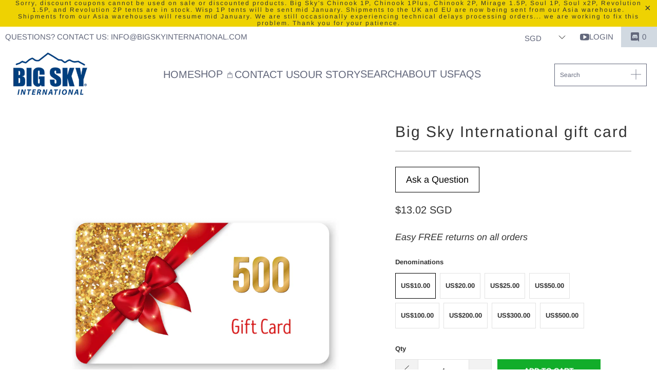

--- FILE ---
content_type: text/html; charset=utf-8
request_url: https://bigskyinternational.com/en-sg/products/big-sky-international-gift-card
body_size: 80429
content:


 <!DOCTYPE html>
<html class="no-js no-touch" lang="en"> <head> <script async src="//bigskyinternational.com/cdn/shop/t/86/assets/geolizr-lib.js?v=52600507088314058931697021916" type="text/javascript"></script>

<script>
    if(typeof Geolizr === "undefined") {
        var Geolizr = {};
        Geolizr.currencyDynamicCountry = false;
        Geolizr.version = 20200327;
        Geolizr.waitforMoneyFormat = true;
    }

    // save geolizr-lib.js url to the sessionStorage
    sessionStorage.setItem('geolizr_lib_url', "//bigskyinternational.com/cdn/shop/t/86/assets/geolizr-lib.js?v=52600507088314058931697021916");
    if(typeof Geolizr.events === "undefined") Geolizr.events = {};
    if(typeof Geolizr.geolizrEvents === "undefined") Geolizr.geolizrEvents = [];

    Geolizr.config = function(config) {
        Geolizr.currency_widget_enabled = config.currency_widget_enabled === "true" || false;
        Geolizr.shopCurrency = 'USD';
        Geolizr.shopifyFormatMoneySet = false;
        Geolizr.observeElements = [];
    };

    
    
    
    
    Geolizr.moneyFormats = {"USD":{"moneyFormat":"USD{{amount}}","moneyWithCurrencyFormat":"${{amount}} USD","calculationString":""},"EUR":{"moneyFormat":"&euro;{{amount_with_comma_separator}}","moneyWithCurrencyFormat":"&euro;{{amount_with_comma_separator}} EUR","calculationString":false},"GBP":{"moneyFormat":"&pound;{{amount}}","moneyWithCurrencyFormat":"&pound;{{amount}} GBP","calculationString":false},"CAD":{"moneyFormat":"CAD{{amount}}","moneyWithCurrencyFormat":"${{amount}} CAD","calculationString":""},"AUD":{"moneyFormat":"AUD{{amount}}","moneyWithCurrencyFormat":"${{amount}} AUD","calculationString":""},"CZK":{"moneyFormat":"{{amount_with_comma_separator}} K&#269;","moneyWithCurrencyFormat":"{{amount_with_comma_separator}} K&#269;","calculationString":false},"DKK":{"moneyFormat":"DKK{{amount_with_comma_separator}}","moneyWithCurrencyFormat":"kr.{{amount_with_comma_separator}}","calculationString":""},"HKD":{"moneyFormat":"HKD{{amount}}","moneyWithCurrencyFormat":"HK${{amount}}","calculationString":""},"ISK":{"moneyFormat":"{{amount_no_decimals}} kr","moneyWithCurrencyFormat":"{{amount_no_decimals}} kr ISK","calculationString":false},"ILS":{"moneyFormat":"{{amount}} ILS","moneyWithCurrencyFormat":"{{amount}} ILS","calculationString":false},"JPY":{"moneyFormat":"JPY{{amount_no_decimals}}","moneyWithCurrencyFormat":"&#165;{{amount_no_decimals}} JPY","calculationString":""},"MYR":{"moneyFormat":"RM{{amount}} MYR","moneyWithCurrencyFormat":"RM{{amount}} MYR","calculationString":false},"NZD":{"moneyFormat":"NZD{{amount}}","moneyWithCurrencyFormat":"${{amount}} NZD","calculationString":""},"NOK":{"moneyFormat":"NOK{{amount_with_comma_separator}}","moneyWithCurrencyFormat":"kr {{amount_with_comma_separator}} NOK","calculationString":""},"PLN":{"moneyFormat":"{{amount_with_comma_separator}} zl","moneyWithCurrencyFormat":"{{amount_with_comma_separator}} zl PLN","calculationString":false},"RUB":{"moneyFormat":"RUB{{amount_with_comma_separator}}","moneyWithCurrencyFormat":"&#1088;&#1091;&#1073;{{amount_with_comma_separator}} RUB","calculationString":""},"SGD":{"moneyFormat":"${{amount}}","moneyWithCurrencyFormat":"${{amount}} SGD","calculationString":false},"KRW":{"moneyFormat":"&#8361;{{amount_no_decimals}}","moneyWithCurrencyFormat":"&#8361;{{amount_no_decimals}} KRW","calculationString":false},"SEK":{"moneyFormat":"SEK{{amount_no_decimals}}","moneyWithCurrencyFormat":"{{amount_no_decimals}} kr SEK","calculationString":""},"CHF":{"moneyFormat":"SFr. {{amount_with_comma_separator}}","moneyWithCurrencyFormat":"SFr. {{amount_with_comma_separator}} CHF","calculationString":false},"TWD":{"moneyFormat":"TWD{{amount}}","moneyWithCurrencyFormat":"${{amount}} TWD","calculationString":""},"CNY":{"moneyFormat":"{{amount}} Ұ","moneyWithCurrencyFormat":"{{amount}} Ұ CNY","calculationString":false}};
    
    

    Geolizr.shopifyCurrencyList = [];
    Geolizr.shopifyCurrency = {};
    Geolizr.shopifyCurrencyListIndex = {};
    let setShopifyCurrencyToGeolizr = function() {
        let GeolizrEachCurrency = {};
        
        GeolizrEachCurrency = {
            "iso_code": "AED",
            "name": "United Arab Emirates Dirham",
            "symbol": "د.إ",
            "shop_currency": false
        };
        if(GeolizrEachCurrency.shop_currency) {
            Geolizr.shopifyCurrency = GeolizrEachCurrency;
        }
        Geolizr.shopifyCurrencyList.push(GeolizrEachCurrency);
        Geolizr.shopifyCurrencyListIndex[GeolizrEachCurrency.iso_code] = Geolizr.shopifyCurrencyList.indexOf(GeolizrEachCurrency);
        
        GeolizrEachCurrency = {
            "iso_code": "AFN",
            "name": "Afghan Afghani",
            "symbol": "؋",
            "shop_currency": false
        };
        if(GeolizrEachCurrency.shop_currency) {
            Geolizr.shopifyCurrency = GeolizrEachCurrency;
        }
        Geolizr.shopifyCurrencyList.push(GeolizrEachCurrency);
        Geolizr.shopifyCurrencyListIndex[GeolizrEachCurrency.iso_code] = Geolizr.shopifyCurrencyList.indexOf(GeolizrEachCurrency);
        
        GeolizrEachCurrency = {
            "iso_code": "ALL",
            "name": "Albanian Lek",
            "symbol": "L",
            "shop_currency": false
        };
        if(GeolizrEachCurrency.shop_currency) {
            Geolizr.shopifyCurrency = GeolizrEachCurrency;
        }
        Geolizr.shopifyCurrencyList.push(GeolizrEachCurrency);
        Geolizr.shopifyCurrencyListIndex[GeolizrEachCurrency.iso_code] = Geolizr.shopifyCurrencyList.indexOf(GeolizrEachCurrency);
        
        GeolizrEachCurrency = {
            "iso_code": "AMD",
            "name": "Armenian Dram",
            "symbol": "դր.",
            "shop_currency": false
        };
        if(GeolizrEachCurrency.shop_currency) {
            Geolizr.shopifyCurrency = GeolizrEachCurrency;
        }
        Geolizr.shopifyCurrencyList.push(GeolizrEachCurrency);
        Geolizr.shopifyCurrencyListIndex[GeolizrEachCurrency.iso_code] = Geolizr.shopifyCurrencyList.indexOf(GeolizrEachCurrency);
        
        GeolizrEachCurrency = {
            "iso_code": "ANG",
            "name": "Netherlands Antillean Gulden",
            "symbol": "ƒ",
            "shop_currency": false
        };
        if(GeolizrEachCurrency.shop_currency) {
            Geolizr.shopifyCurrency = GeolizrEachCurrency;
        }
        Geolizr.shopifyCurrencyList.push(GeolizrEachCurrency);
        Geolizr.shopifyCurrencyListIndex[GeolizrEachCurrency.iso_code] = Geolizr.shopifyCurrencyList.indexOf(GeolizrEachCurrency);
        
        GeolizrEachCurrency = {
            "iso_code": "AUD",
            "name": "Australian Dollar",
            "symbol": "$",
            "shop_currency": false
        };
        if(GeolizrEachCurrency.shop_currency) {
            Geolizr.shopifyCurrency = GeolizrEachCurrency;
        }
        Geolizr.shopifyCurrencyList.push(GeolizrEachCurrency);
        Geolizr.shopifyCurrencyListIndex[GeolizrEachCurrency.iso_code] = Geolizr.shopifyCurrencyList.indexOf(GeolizrEachCurrency);
        
        GeolizrEachCurrency = {
            "iso_code": "AWG",
            "name": "Aruban Florin",
            "symbol": "ƒ",
            "shop_currency": false
        };
        if(GeolizrEachCurrency.shop_currency) {
            Geolizr.shopifyCurrency = GeolizrEachCurrency;
        }
        Geolizr.shopifyCurrencyList.push(GeolizrEachCurrency);
        Geolizr.shopifyCurrencyListIndex[GeolizrEachCurrency.iso_code] = Geolizr.shopifyCurrencyList.indexOf(GeolizrEachCurrency);
        
        GeolizrEachCurrency = {
            "iso_code": "AZN",
            "name": "Azerbaijani Manat",
            "symbol": "₼",
            "shop_currency": false
        };
        if(GeolizrEachCurrency.shop_currency) {
            Geolizr.shopifyCurrency = GeolizrEachCurrency;
        }
        Geolizr.shopifyCurrencyList.push(GeolizrEachCurrency);
        Geolizr.shopifyCurrencyListIndex[GeolizrEachCurrency.iso_code] = Geolizr.shopifyCurrencyList.indexOf(GeolizrEachCurrency);
        
        GeolizrEachCurrency = {
            "iso_code": "BAM",
            "name": "Bosnia and Herzegovina Convertible Mark",
            "symbol": "КМ",
            "shop_currency": false
        };
        if(GeolizrEachCurrency.shop_currency) {
            Geolizr.shopifyCurrency = GeolizrEachCurrency;
        }
        Geolizr.shopifyCurrencyList.push(GeolizrEachCurrency);
        Geolizr.shopifyCurrencyListIndex[GeolizrEachCurrency.iso_code] = Geolizr.shopifyCurrencyList.indexOf(GeolizrEachCurrency);
        
        GeolizrEachCurrency = {
            "iso_code": "BBD",
            "name": "Barbadian Dollar",
            "symbol": "$",
            "shop_currency": false
        };
        if(GeolizrEachCurrency.shop_currency) {
            Geolizr.shopifyCurrency = GeolizrEachCurrency;
        }
        Geolizr.shopifyCurrencyList.push(GeolizrEachCurrency);
        Geolizr.shopifyCurrencyListIndex[GeolizrEachCurrency.iso_code] = Geolizr.shopifyCurrencyList.indexOf(GeolizrEachCurrency);
        
        GeolizrEachCurrency = {
            "iso_code": "BDT",
            "name": "Bangladeshi Taka",
            "symbol": "৳",
            "shop_currency": false
        };
        if(GeolizrEachCurrency.shop_currency) {
            Geolizr.shopifyCurrency = GeolizrEachCurrency;
        }
        Geolizr.shopifyCurrencyList.push(GeolizrEachCurrency);
        Geolizr.shopifyCurrencyListIndex[GeolizrEachCurrency.iso_code] = Geolizr.shopifyCurrencyList.indexOf(GeolizrEachCurrency);
        
        GeolizrEachCurrency = {
            "iso_code": "BND",
            "name": "Brunei Dollar",
            "symbol": "$",
            "shop_currency": false
        };
        if(GeolizrEachCurrency.shop_currency) {
            Geolizr.shopifyCurrency = GeolizrEachCurrency;
        }
        Geolizr.shopifyCurrencyList.push(GeolizrEachCurrency);
        Geolizr.shopifyCurrencyListIndex[GeolizrEachCurrency.iso_code] = Geolizr.shopifyCurrencyList.indexOf(GeolizrEachCurrency);
        
        GeolizrEachCurrency = {
            "iso_code": "BOB",
            "name": "Bolivian Boliviano",
            "symbol": "Bs.",
            "shop_currency": false
        };
        if(GeolizrEachCurrency.shop_currency) {
            Geolizr.shopifyCurrency = GeolizrEachCurrency;
        }
        Geolizr.shopifyCurrencyList.push(GeolizrEachCurrency);
        Geolizr.shopifyCurrencyListIndex[GeolizrEachCurrency.iso_code] = Geolizr.shopifyCurrencyList.indexOf(GeolizrEachCurrency);
        
        GeolizrEachCurrency = {
            "iso_code": "BSD",
            "name": "Bahamian Dollar",
            "symbol": "$",
            "shop_currency": false
        };
        if(GeolizrEachCurrency.shop_currency) {
            Geolizr.shopifyCurrency = GeolizrEachCurrency;
        }
        Geolizr.shopifyCurrencyList.push(GeolizrEachCurrency);
        Geolizr.shopifyCurrencyListIndex[GeolizrEachCurrency.iso_code] = Geolizr.shopifyCurrencyList.indexOf(GeolizrEachCurrency);
        
        GeolizrEachCurrency = {
            "iso_code": "BZD",
            "name": "Belize Dollar",
            "symbol": "$",
            "shop_currency": false
        };
        if(GeolizrEachCurrency.shop_currency) {
            Geolizr.shopifyCurrency = GeolizrEachCurrency;
        }
        Geolizr.shopifyCurrencyList.push(GeolizrEachCurrency);
        Geolizr.shopifyCurrencyListIndex[GeolizrEachCurrency.iso_code] = Geolizr.shopifyCurrencyList.indexOf(GeolizrEachCurrency);
        
        GeolizrEachCurrency = {
            "iso_code": "CAD",
            "name": "Canadian Dollar",
            "symbol": "$",
            "shop_currency": false
        };
        if(GeolizrEachCurrency.shop_currency) {
            Geolizr.shopifyCurrency = GeolizrEachCurrency;
        }
        Geolizr.shopifyCurrencyList.push(GeolizrEachCurrency);
        Geolizr.shopifyCurrencyListIndex[GeolizrEachCurrency.iso_code] = Geolizr.shopifyCurrencyList.indexOf(GeolizrEachCurrency);
        
        GeolizrEachCurrency = {
            "iso_code": "CHF",
            "name": "Swiss Franc",
            "symbol": "CHF",
            "shop_currency": false
        };
        if(GeolizrEachCurrency.shop_currency) {
            Geolizr.shopifyCurrency = GeolizrEachCurrency;
        }
        Geolizr.shopifyCurrencyList.push(GeolizrEachCurrency);
        Geolizr.shopifyCurrencyListIndex[GeolizrEachCurrency.iso_code] = Geolizr.shopifyCurrencyList.indexOf(GeolizrEachCurrency);
        
        GeolizrEachCurrency = {
            "iso_code": "CNY",
            "name": "Chinese Renminbi Yuan",
            "symbol": "¥",
            "shop_currency": false
        };
        if(GeolizrEachCurrency.shop_currency) {
            Geolizr.shopifyCurrency = GeolizrEachCurrency;
        }
        Geolizr.shopifyCurrencyList.push(GeolizrEachCurrency);
        Geolizr.shopifyCurrencyListIndex[GeolizrEachCurrency.iso_code] = Geolizr.shopifyCurrencyList.indexOf(GeolizrEachCurrency);
        
        GeolizrEachCurrency = {
            "iso_code": "CRC",
            "name": "Costa Rican Colón",
            "symbol": "₡",
            "shop_currency": false
        };
        if(GeolizrEachCurrency.shop_currency) {
            Geolizr.shopifyCurrency = GeolizrEachCurrency;
        }
        Geolizr.shopifyCurrencyList.push(GeolizrEachCurrency);
        Geolizr.shopifyCurrencyListIndex[GeolizrEachCurrency.iso_code] = Geolizr.shopifyCurrencyList.indexOf(GeolizrEachCurrency);
        
        GeolizrEachCurrency = {
            "iso_code": "CZK",
            "name": "Czech Koruna",
            "symbol": "Kč",
            "shop_currency": false
        };
        if(GeolizrEachCurrency.shop_currency) {
            Geolizr.shopifyCurrency = GeolizrEachCurrency;
        }
        Geolizr.shopifyCurrencyList.push(GeolizrEachCurrency);
        Geolizr.shopifyCurrencyListIndex[GeolizrEachCurrency.iso_code] = Geolizr.shopifyCurrencyList.indexOf(GeolizrEachCurrency);
        
        GeolizrEachCurrency = {
            "iso_code": "DKK",
            "name": "Danish Krone",
            "symbol": "kr.",
            "shop_currency": false
        };
        if(GeolizrEachCurrency.shop_currency) {
            Geolizr.shopifyCurrency = GeolizrEachCurrency;
        }
        Geolizr.shopifyCurrencyList.push(GeolizrEachCurrency);
        Geolizr.shopifyCurrencyListIndex[GeolizrEachCurrency.iso_code] = Geolizr.shopifyCurrencyList.indexOf(GeolizrEachCurrency);
        
        GeolizrEachCurrency = {
            "iso_code": "DOP",
            "name": "Dominican Peso",
            "symbol": "$",
            "shop_currency": false
        };
        if(GeolizrEachCurrency.shop_currency) {
            Geolizr.shopifyCurrency = GeolizrEachCurrency;
        }
        Geolizr.shopifyCurrencyList.push(GeolizrEachCurrency);
        Geolizr.shopifyCurrencyListIndex[GeolizrEachCurrency.iso_code] = Geolizr.shopifyCurrencyList.indexOf(GeolizrEachCurrency);
        
        GeolizrEachCurrency = {
            "iso_code": "EUR",
            "name": "Euro",
            "symbol": "€",
            "shop_currency": false
        };
        if(GeolizrEachCurrency.shop_currency) {
            Geolizr.shopifyCurrency = GeolizrEachCurrency;
        }
        Geolizr.shopifyCurrencyList.push(GeolizrEachCurrency);
        Geolizr.shopifyCurrencyListIndex[GeolizrEachCurrency.iso_code] = Geolizr.shopifyCurrencyList.indexOf(GeolizrEachCurrency);
        
        GeolizrEachCurrency = {
            "iso_code": "FJD",
            "name": "Fijian Dollar",
            "symbol": "$",
            "shop_currency": false
        };
        if(GeolizrEachCurrency.shop_currency) {
            Geolizr.shopifyCurrency = GeolizrEachCurrency;
        }
        Geolizr.shopifyCurrencyList.push(GeolizrEachCurrency);
        Geolizr.shopifyCurrencyListIndex[GeolizrEachCurrency.iso_code] = Geolizr.shopifyCurrencyList.indexOf(GeolizrEachCurrency);
        
        GeolizrEachCurrency = {
            "iso_code": "FKP",
            "name": "Falkland Pound",
            "symbol": "£",
            "shop_currency": false
        };
        if(GeolizrEachCurrency.shop_currency) {
            Geolizr.shopifyCurrency = GeolizrEachCurrency;
        }
        Geolizr.shopifyCurrencyList.push(GeolizrEachCurrency);
        Geolizr.shopifyCurrencyListIndex[GeolizrEachCurrency.iso_code] = Geolizr.shopifyCurrencyList.indexOf(GeolizrEachCurrency);
        
        GeolizrEachCurrency = {
            "iso_code": "GBP",
            "name": "British Pound",
            "symbol": "£",
            "shop_currency": false
        };
        if(GeolizrEachCurrency.shop_currency) {
            Geolizr.shopifyCurrency = GeolizrEachCurrency;
        }
        Geolizr.shopifyCurrencyList.push(GeolizrEachCurrency);
        Geolizr.shopifyCurrencyListIndex[GeolizrEachCurrency.iso_code] = Geolizr.shopifyCurrencyList.indexOf(GeolizrEachCurrency);
        
        GeolizrEachCurrency = {
            "iso_code": "GTQ",
            "name": "Guatemalan Quetzal",
            "symbol": "Q",
            "shop_currency": false
        };
        if(GeolizrEachCurrency.shop_currency) {
            Geolizr.shopifyCurrency = GeolizrEachCurrency;
        }
        Geolizr.shopifyCurrencyList.push(GeolizrEachCurrency);
        Geolizr.shopifyCurrencyListIndex[GeolizrEachCurrency.iso_code] = Geolizr.shopifyCurrencyList.indexOf(GeolizrEachCurrency);
        
        GeolizrEachCurrency = {
            "iso_code": "GYD",
            "name": "Guyanese Dollar",
            "symbol": "$",
            "shop_currency": false
        };
        if(GeolizrEachCurrency.shop_currency) {
            Geolizr.shopifyCurrency = GeolizrEachCurrency;
        }
        Geolizr.shopifyCurrencyList.push(GeolizrEachCurrency);
        Geolizr.shopifyCurrencyListIndex[GeolizrEachCurrency.iso_code] = Geolizr.shopifyCurrencyList.indexOf(GeolizrEachCurrency);
        
        GeolizrEachCurrency = {
            "iso_code": "HKD",
            "name": "Hong Kong Dollar",
            "symbol": "$",
            "shop_currency": false
        };
        if(GeolizrEachCurrency.shop_currency) {
            Geolizr.shopifyCurrency = GeolizrEachCurrency;
        }
        Geolizr.shopifyCurrencyList.push(GeolizrEachCurrency);
        Geolizr.shopifyCurrencyListIndex[GeolizrEachCurrency.iso_code] = Geolizr.shopifyCurrencyList.indexOf(GeolizrEachCurrency);
        
        GeolizrEachCurrency = {
            "iso_code": "HNL",
            "name": "Honduran Lempira",
            "symbol": "L",
            "shop_currency": false
        };
        if(GeolizrEachCurrency.shop_currency) {
            Geolizr.shopifyCurrency = GeolizrEachCurrency;
        }
        Geolizr.shopifyCurrencyList.push(GeolizrEachCurrency);
        Geolizr.shopifyCurrencyListIndex[GeolizrEachCurrency.iso_code] = Geolizr.shopifyCurrencyList.indexOf(GeolizrEachCurrency);
        
        GeolizrEachCurrency = {
            "iso_code": "HUF",
            "name": "Hungarian Forint",
            "symbol": "Ft",
            "shop_currency": false
        };
        if(GeolizrEachCurrency.shop_currency) {
            Geolizr.shopifyCurrency = GeolizrEachCurrency;
        }
        Geolizr.shopifyCurrencyList.push(GeolizrEachCurrency);
        Geolizr.shopifyCurrencyListIndex[GeolizrEachCurrency.iso_code] = Geolizr.shopifyCurrencyList.indexOf(GeolizrEachCurrency);
        
        GeolizrEachCurrency = {
            "iso_code": "IDR",
            "name": "Indonesian Rupiah",
            "symbol": "Rp",
            "shop_currency": false
        };
        if(GeolizrEachCurrency.shop_currency) {
            Geolizr.shopifyCurrency = GeolizrEachCurrency;
        }
        Geolizr.shopifyCurrencyList.push(GeolizrEachCurrency);
        Geolizr.shopifyCurrencyListIndex[GeolizrEachCurrency.iso_code] = Geolizr.shopifyCurrencyList.indexOf(GeolizrEachCurrency);
        
        GeolizrEachCurrency = {
            "iso_code": "ILS",
            "name": "Israeli New Shekel",
            "symbol": "₪",
            "shop_currency": false
        };
        if(GeolizrEachCurrency.shop_currency) {
            Geolizr.shopifyCurrency = GeolizrEachCurrency;
        }
        Geolizr.shopifyCurrencyList.push(GeolizrEachCurrency);
        Geolizr.shopifyCurrencyListIndex[GeolizrEachCurrency.iso_code] = Geolizr.shopifyCurrencyList.indexOf(GeolizrEachCurrency);
        
        GeolizrEachCurrency = {
            "iso_code": "INR",
            "name": "Indian Rupee",
            "symbol": "₹",
            "shop_currency": false
        };
        if(GeolizrEachCurrency.shop_currency) {
            Geolizr.shopifyCurrency = GeolizrEachCurrency;
        }
        Geolizr.shopifyCurrencyList.push(GeolizrEachCurrency);
        Geolizr.shopifyCurrencyListIndex[GeolizrEachCurrency.iso_code] = Geolizr.shopifyCurrencyList.indexOf(GeolizrEachCurrency);
        
        GeolizrEachCurrency = {
            "iso_code": "ISK",
            "name": "Icelandic Króna",
            "symbol": "kr",
            "shop_currency": false
        };
        if(GeolizrEachCurrency.shop_currency) {
            Geolizr.shopifyCurrency = GeolizrEachCurrency;
        }
        Geolizr.shopifyCurrencyList.push(GeolizrEachCurrency);
        Geolizr.shopifyCurrencyListIndex[GeolizrEachCurrency.iso_code] = Geolizr.shopifyCurrencyList.indexOf(GeolizrEachCurrency);
        
        GeolizrEachCurrency = {
            "iso_code": "JMD",
            "name": "Jamaican Dollar",
            "symbol": "$",
            "shop_currency": false
        };
        if(GeolizrEachCurrency.shop_currency) {
            Geolizr.shopifyCurrency = GeolizrEachCurrency;
        }
        Geolizr.shopifyCurrencyList.push(GeolizrEachCurrency);
        Geolizr.shopifyCurrencyListIndex[GeolizrEachCurrency.iso_code] = Geolizr.shopifyCurrencyList.indexOf(GeolizrEachCurrency);
        
        GeolizrEachCurrency = {
            "iso_code": "JPY",
            "name": "Japanese Yen",
            "symbol": "¥",
            "shop_currency": false
        };
        if(GeolizrEachCurrency.shop_currency) {
            Geolizr.shopifyCurrency = GeolizrEachCurrency;
        }
        Geolizr.shopifyCurrencyList.push(GeolizrEachCurrency);
        Geolizr.shopifyCurrencyListIndex[GeolizrEachCurrency.iso_code] = Geolizr.shopifyCurrencyList.indexOf(GeolizrEachCurrency);
        
        GeolizrEachCurrency = {
            "iso_code": "KGS",
            "name": "Kyrgyzstani Som",
            "symbol": "som",
            "shop_currency": false
        };
        if(GeolizrEachCurrency.shop_currency) {
            Geolizr.shopifyCurrency = GeolizrEachCurrency;
        }
        Geolizr.shopifyCurrencyList.push(GeolizrEachCurrency);
        Geolizr.shopifyCurrencyListIndex[GeolizrEachCurrency.iso_code] = Geolizr.shopifyCurrencyList.indexOf(GeolizrEachCurrency);
        
        GeolizrEachCurrency = {
            "iso_code": "KHR",
            "name": "Cambodian Riel",
            "symbol": "៛",
            "shop_currency": false
        };
        if(GeolizrEachCurrency.shop_currency) {
            Geolizr.shopifyCurrency = GeolizrEachCurrency;
        }
        Geolizr.shopifyCurrencyList.push(GeolizrEachCurrency);
        Geolizr.shopifyCurrencyListIndex[GeolizrEachCurrency.iso_code] = Geolizr.shopifyCurrencyList.indexOf(GeolizrEachCurrency);
        
        GeolizrEachCurrency = {
            "iso_code": "KRW",
            "name": "South Korean Won",
            "symbol": "₩",
            "shop_currency": false
        };
        if(GeolizrEachCurrency.shop_currency) {
            Geolizr.shopifyCurrency = GeolizrEachCurrency;
        }
        Geolizr.shopifyCurrencyList.push(GeolizrEachCurrency);
        Geolizr.shopifyCurrencyListIndex[GeolizrEachCurrency.iso_code] = Geolizr.shopifyCurrencyList.indexOf(GeolizrEachCurrency);
        
        GeolizrEachCurrency = {
            "iso_code": "KYD",
            "name": "Cayman Islands Dollar",
            "symbol": "$",
            "shop_currency": false
        };
        if(GeolizrEachCurrency.shop_currency) {
            Geolizr.shopifyCurrency = GeolizrEachCurrency;
        }
        Geolizr.shopifyCurrencyList.push(GeolizrEachCurrency);
        Geolizr.shopifyCurrencyListIndex[GeolizrEachCurrency.iso_code] = Geolizr.shopifyCurrencyList.indexOf(GeolizrEachCurrency);
        
        GeolizrEachCurrency = {
            "iso_code": "KZT",
            "name": "Kazakhstani Tenge",
            "symbol": "₸",
            "shop_currency": false
        };
        if(GeolizrEachCurrency.shop_currency) {
            Geolizr.shopifyCurrency = GeolizrEachCurrency;
        }
        Geolizr.shopifyCurrencyList.push(GeolizrEachCurrency);
        Geolizr.shopifyCurrencyListIndex[GeolizrEachCurrency.iso_code] = Geolizr.shopifyCurrencyList.indexOf(GeolizrEachCurrency);
        
        GeolizrEachCurrency = {
            "iso_code": "LAK",
            "name": "Lao Kip",
            "symbol": "₭",
            "shop_currency": false
        };
        if(GeolizrEachCurrency.shop_currency) {
            Geolizr.shopifyCurrency = GeolizrEachCurrency;
        }
        Geolizr.shopifyCurrencyList.push(GeolizrEachCurrency);
        Geolizr.shopifyCurrencyListIndex[GeolizrEachCurrency.iso_code] = Geolizr.shopifyCurrencyList.indexOf(GeolizrEachCurrency);
        
        GeolizrEachCurrency = {
            "iso_code": "LBP",
            "name": "Lebanese Pound",
            "symbol": "ل.ل",
            "shop_currency": false
        };
        if(GeolizrEachCurrency.shop_currency) {
            Geolizr.shopifyCurrency = GeolizrEachCurrency;
        }
        Geolizr.shopifyCurrencyList.push(GeolizrEachCurrency);
        Geolizr.shopifyCurrencyListIndex[GeolizrEachCurrency.iso_code] = Geolizr.shopifyCurrencyList.indexOf(GeolizrEachCurrency);
        
        GeolizrEachCurrency = {
            "iso_code": "LKR",
            "name": "Sri Lankan Rupee",
            "symbol": "₨",
            "shop_currency": false
        };
        if(GeolizrEachCurrency.shop_currency) {
            Geolizr.shopifyCurrency = GeolizrEachCurrency;
        }
        Geolizr.shopifyCurrencyList.push(GeolizrEachCurrency);
        Geolizr.shopifyCurrencyListIndex[GeolizrEachCurrency.iso_code] = Geolizr.shopifyCurrencyList.indexOf(GeolizrEachCurrency);
        
        GeolizrEachCurrency = {
            "iso_code": "MDL",
            "name": "Moldovan Leu",
            "symbol": "L",
            "shop_currency": false
        };
        if(GeolizrEachCurrency.shop_currency) {
            Geolizr.shopifyCurrency = GeolizrEachCurrency;
        }
        Geolizr.shopifyCurrencyList.push(GeolizrEachCurrency);
        Geolizr.shopifyCurrencyListIndex[GeolizrEachCurrency.iso_code] = Geolizr.shopifyCurrencyList.indexOf(GeolizrEachCurrency);
        
        GeolizrEachCurrency = {
            "iso_code": "MKD",
            "name": "Macedonian Denar",
            "symbol": "ден",
            "shop_currency": false
        };
        if(GeolizrEachCurrency.shop_currency) {
            Geolizr.shopifyCurrency = GeolizrEachCurrency;
        }
        Geolizr.shopifyCurrencyList.push(GeolizrEachCurrency);
        Geolizr.shopifyCurrencyListIndex[GeolizrEachCurrency.iso_code] = Geolizr.shopifyCurrencyList.indexOf(GeolizrEachCurrency);
        
        GeolizrEachCurrency = {
            "iso_code": "MMK",
            "name": "Myanmar Kyat",
            "symbol": "K",
            "shop_currency": false
        };
        if(GeolizrEachCurrency.shop_currency) {
            Geolizr.shopifyCurrency = GeolizrEachCurrency;
        }
        Geolizr.shopifyCurrencyList.push(GeolizrEachCurrency);
        Geolizr.shopifyCurrencyListIndex[GeolizrEachCurrency.iso_code] = Geolizr.shopifyCurrencyList.indexOf(GeolizrEachCurrency);
        
        GeolizrEachCurrency = {
            "iso_code": "MNT",
            "name": "Mongolian Tögrög",
            "symbol": "₮",
            "shop_currency": false
        };
        if(GeolizrEachCurrency.shop_currency) {
            Geolizr.shopifyCurrency = GeolizrEachCurrency;
        }
        Geolizr.shopifyCurrencyList.push(GeolizrEachCurrency);
        Geolizr.shopifyCurrencyListIndex[GeolizrEachCurrency.iso_code] = Geolizr.shopifyCurrencyList.indexOf(GeolizrEachCurrency);
        
        GeolizrEachCurrency = {
            "iso_code": "MOP",
            "name": "Macanese Pataca",
            "symbol": "P",
            "shop_currency": false
        };
        if(GeolizrEachCurrency.shop_currency) {
            Geolizr.shopifyCurrency = GeolizrEachCurrency;
        }
        Geolizr.shopifyCurrencyList.push(GeolizrEachCurrency);
        Geolizr.shopifyCurrencyListIndex[GeolizrEachCurrency.iso_code] = Geolizr.shopifyCurrencyList.indexOf(GeolizrEachCurrency);
        
        GeolizrEachCurrency = {
            "iso_code": "MVR",
            "name": "Maldivian Rufiyaa",
            "symbol": "MVR",
            "shop_currency": false
        };
        if(GeolizrEachCurrency.shop_currency) {
            Geolizr.shopifyCurrency = GeolizrEachCurrency;
        }
        Geolizr.shopifyCurrencyList.push(GeolizrEachCurrency);
        Geolizr.shopifyCurrencyListIndex[GeolizrEachCurrency.iso_code] = Geolizr.shopifyCurrencyList.indexOf(GeolizrEachCurrency);
        
        GeolizrEachCurrency = {
            "iso_code": "MYR",
            "name": "Malaysian Ringgit",
            "symbol": "RM",
            "shop_currency": false
        };
        if(GeolizrEachCurrency.shop_currency) {
            Geolizr.shopifyCurrency = GeolizrEachCurrency;
        }
        Geolizr.shopifyCurrencyList.push(GeolizrEachCurrency);
        Geolizr.shopifyCurrencyListIndex[GeolizrEachCurrency.iso_code] = Geolizr.shopifyCurrencyList.indexOf(GeolizrEachCurrency);
        
        GeolizrEachCurrency = {
            "iso_code": "NIO",
            "name": "Nicaraguan Córdoba",
            "symbol": "C$",
            "shop_currency": false
        };
        if(GeolizrEachCurrency.shop_currency) {
            Geolizr.shopifyCurrency = GeolizrEachCurrency;
        }
        Geolizr.shopifyCurrencyList.push(GeolizrEachCurrency);
        Geolizr.shopifyCurrencyListIndex[GeolizrEachCurrency.iso_code] = Geolizr.shopifyCurrencyList.indexOf(GeolizrEachCurrency);
        
        GeolizrEachCurrency = {
            "iso_code": "NOK",
            "name": "Norwegian Krone",
            "symbol": "kr",
            "shop_currency": false
        };
        if(GeolizrEachCurrency.shop_currency) {
            Geolizr.shopifyCurrency = GeolizrEachCurrency;
        }
        Geolizr.shopifyCurrencyList.push(GeolizrEachCurrency);
        Geolizr.shopifyCurrencyListIndex[GeolizrEachCurrency.iso_code] = Geolizr.shopifyCurrencyList.indexOf(GeolizrEachCurrency);
        
        GeolizrEachCurrency = {
            "iso_code": "NPR",
            "name": "Nepalese Rupee",
            "symbol": "Rs.",
            "shop_currency": false
        };
        if(GeolizrEachCurrency.shop_currency) {
            Geolizr.shopifyCurrency = GeolizrEachCurrency;
        }
        Geolizr.shopifyCurrencyList.push(GeolizrEachCurrency);
        Geolizr.shopifyCurrencyListIndex[GeolizrEachCurrency.iso_code] = Geolizr.shopifyCurrencyList.indexOf(GeolizrEachCurrency);
        
        GeolizrEachCurrency = {
            "iso_code": "NZD",
            "name": "New Zealand Dollar",
            "symbol": "$",
            "shop_currency": false
        };
        if(GeolizrEachCurrency.shop_currency) {
            Geolizr.shopifyCurrency = GeolizrEachCurrency;
        }
        Geolizr.shopifyCurrencyList.push(GeolizrEachCurrency);
        Geolizr.shopifyCurrencyListIndex[GeolizrEachCurrency.iso_code] = Geolizr.shopifyCurrencyList.indexOf(GeolizrEachCurrency);
        
        GeolizrEachCurrency = {
            "iso_code": "PEN",
            "name": "Peruvian Sol",
            "symbol": "S/",
            "shop_currency": false
        };
        if(GeolizrEachCurrency.shop_currency) {
            Geolizr.shopifyCurrency = GeolizrEachCurrency;
        }
        Geolizr.shopifyCurrencyList.push(GeolizrEachCurrency);
        Geolizr.shopifyCurrencyListIndex[GeolizrEachCurrency.iso_code] = Geolizr.shopifyCurrencyList.indexOf(GeolizrEachCurrency);
        
        GeolizrEachCurrency = {
            "iso_code": "PGK",
            "name": "Papua New Guinean Kina",
            "symbol": "K",
            "shop_currency": false
        };
        if(GeolizrEachCurrency.shop_currency) {
            Geolizr.shopifyCurrency = GeolizrEachCurrency;
        }
        Geolizr.shopifyCurrencyList.push(GeolizrEachCurrency);
        Geolizr.shopifyCurrencyListIndex[GeolizrEachCurrency.iso_code] = Geolizr.shopifyCurrencyList.indexOf(GeolizrEachCurrency);
        
        GeolizrEachCurrency = {
            "iso_code": "PHP",
            "name": "Philippine Peso",
            "symbol": "₱",
            "shop_currency": false
        };
        if(GeolizrEachCurrency.shop_currency) {
            Geolizr.shopifyCurrency = GeolizrEachCurrency;
        }
        Geolizr.shopifyCurrencyList.push(GeolizrEachCurrency);
        Geolizr.shopifyCurrencyListIndex[GeolizrEachCurrency.iso_code] = Geolizr.shopifyCurrencyList.indexOf(GeolizrEachCurrency);
        
        GeolizrEachCurrency = {
            "iso_code": "PKR",
            "name": "Pakistani Rupee",
            "symbol": "₨",
            "shop_currency": false
        };
        if(GeolizrEachCurrency.shop_currency) {
            Geolizr.shopifyCurrency = GeolizrEachCurrency;
        }
        Geolizr.shopifyCurrencyList.push(GeolizrEachCurrency);
        Geolizr.shopifyCurrencyListIndex[GeolizrEachCurrency.iso_code] = Geolizr.shopifyCurrencyList.indexOf(GeolizrEachCurrency);
        
        GeolizrEachCurrency = {
            "iso_code": "PLN",
            "name": "Polish Złoty",
            "symbol": "zł",
            "shop_currency": false
        };
        if(GeolizrEachCurrency.shop_currency) {
            Geolizr.shopifyCurrency = GeolizrEachCurrency;
        }
        Geolizr.shopifyCurrencyList.push(GeolizrEachCurrency);
        Geolizr.shopifyCurrencyListIndex[GeolizrEachCurrency.iso_code] = Geolizr.shopifyCurrencyList.indexOf(GeolizrEachCurrency);
        
        GeolizrEachCurrency = {
            "iso_code": "PYG",
            "name": "Paraguayan Guaraní",
            "symbol": "₲",
            "shop_currency": false
        };
        if(GeolizrEachCurrency.shop_currency) {
            Geolizr.shopifyCurrency = GeolizrEachCurrency;
        }
        Geolizr.shopifyCurrencyList.push(GeolizrEachCurrency);
        Geolizr.shopifyCurrencyListIndex[GeolizrEachCurrency.iso_code] = Geolizr.shopifyCurrencyList.indexOf(GeolizrEachCurrency);
        
        GeolizrEachCurrency = {
            "iso_code": "QAR",
            "name": "Qatari Riyal",
            "symbol": "ر.ق",
            "shop_currency": false
        };
        if(GeolizrEachCurrency.shop_currency) {
            Geolizr.shopifyCurrency = GeolizrEachCurrency;
        }
        Geolizr.shopifyCurrencyList.push(GeolizrEachCurrency);
        Geolizr.shopifyCurrencyListIndex[GeolizrEachCurrency.iso_code] = Geolizr.shopifyCurrencyList.indexOf(GeolizrEachCurrency);
        
        GeolizrEachCurrency = {
            "iso_code": "RON",
            "name": "Romanian Leu",
            "symbol": "Lei",
            "shop_currency": false
        };
        if(GeolizrEachCurrency.shop_currency) {
            Geolizr.shopifyCurrency = GeolizrEachCurrency;
        }
        Geolizr.shopifyCurrencyList.push(GeolizrEachCurrency);
        Geolizr.shopifyCurrencyListIndex[GeolizrEachCurrency.iso_code] = Geolizr.shopifyCurrencyList.indexOf(GeolizrEachCurrency);
        
        GeolizrEachCurrency = {
            "iso_code": "RSD",
            "name": "Serbian Dinar",
            "symbol": "РСД",
            "shop_currency": false
        };
        if(GeolizrEachCurrency.shop_currency) {
            Geolizr.shopifyCurrency = GeolizrEachCurrency;
        }
        Geolizr.shopifyCurrencyList.push(GeolizrEachCurrency);
        Geolizr.shopifyCurrencyListIndex[GeolizrEachCurrency.iso_code] = Geolizr.shopifyCurrencyList.indexOf(GeolizrEachCurrency);
        
        GeolizrEachCurrency = {
            "iso_code": "SAR",
            "name": "Saudi Riyal",
            "symbol": "ر.س",
            "shop_currency": false
        };
        if(GeolizrEachCurrency.shop_currency) {
            Geolizr.shopifyCurrency = GeolizrEachCurrency;
        }
        Geolizr.shopifyCurrencyList.push(GeolizrEachCurrency);
        Geolizr.shopifyCurrencyListIndex[GeolizrEachCurrency.iso_code] = Geolizr.shopifyCurrencyList.indexOf(GeolizrEachCurrency);
        
        GeolizrEachCurrency = {
            "iso_code": "SBD",
            "name": "Solomon Islands Dollar",
            "symbol": "$",
            "shop_currency": false
        };
        if(GeolizrEachCurrency.shop_currency) {
            Geolizr.shopifyCurrency = GeolizrEachCurrency;
        }
        Geolizr.shopifyCurrencyList.push(GeolizrEachCurrency);
        Geolizr.shopifyCurrencyListIndex[GeolizrEachCurrency.iso_code] = Geolizr.shopifyCurrencyList.indexOf(GeolizrEachCurrency);
        
        GeolizrEachCurrency = {
            "iso_code": "SEK",
            "name": "Swedish Krona",
            "symbol": "kr",
            "shop_currency": false
        };
        if(GeolizrEachCurrency.shop_currency) {
            Geolizr.shopifyCurrency = GeolizrEachCurrency;
        }
        Geolizr.shopifyCurrencyList.push(GeolizrEachCurrency);
        Geolizr.shopifyCurrencyListIndex[GeolizrEachCurrency.iso_code] = Geolizr.shopifyCurrencyList.indexOf(GeolizrEachCurrency);
        
        GeolizrEachCurrency = {
            "iso_code": "SGD",
            "name": "Singapore Dollar",
            "symbol": "$",
            "shop_currency": false
        };
        if(GeolizrEachCurrency.shop_currency) {
            Geolizr.shopifyCurrency = GeolizrEachCurrency;
        }
        Geolizr.shopifyCurrencyList.push(GeolizrEachCurrency);
        Geolizr.shopifyCurrencyListIndex[GeolizrEachCurrency.iso_code] = Geolizr.shopifyCurrencyList.indexOf(GeolizrEachCurrency);
        
        GeolizrEachCurrency = {
            "iso_code": "THB",
            "name": "Thai Baht",
            "symbol": "฿",
            "shop_currency": false
        };
        if(GeolizrEachCurrency.shop_currency) {
            Geolizr.shopifyCurrency = GeolizrEachCurrency;
        }
        Geolizr.shopifyCurrencyList.push(GeolizrEachCurrency);
        Geolizr.shopifyCurrencyListIndex[GeolizrEachCurrency.iso_code] = Geolizr.shopifyCurrencyList.indexOf(GeolizrEachCurrency);
        
        GeolizrEachCurrency = {
            "iso_code": "TJS",
            "name": "Tajikistani Somoni",
            "symbol": "ЅМ",
            "shop_currency": false
        };
        if(GeolizrEachCurrency.shop_currency) {
            Geolizr.shopifyCurrency = GeolizrEachCurrency;
        }
        Geolizr.shopifyCurrencyList.push(GeolizrEachCurrency);
        Geolizr.shopifyCurrencyListIndex[GeolizrEachCurrency.iso_code] = Geolizr.shopifyCurrencyList.indexOf(GeolizrEachCurrency);
        
        GeolizrEachCurrency = {
            "iso_code": "TOP",
            "name": "Tongan Paʻanga",
            "symbol": "T$",
            "shop_currency": false
        };
        if(GeolizrEachCurrency.shop_currency) {
            Geolizr.shopifyCurrency = GeolizrEachCurrency;
        }
        Geolizr.shopifyCurrencyList.push(GeolizrEachCurrency);
        Geolizr.shopifyCurrencyListIndex[GeolizrEachCurrency.iso_code] = Geolizr.shopifyCurrencyList.indexOf(GeolizrEachCurrency);
        
        GeolizrEachCurrency = {
            "iso_code": "TTD",
            "name": "Trinidad and Tobago Dollar",
            "symbol": "$",
            "shop_currency": false
        };
        if(GeolizrEachCurrency.shop_currency) {
            Geolizr.shopifyCurrency = GeolizrEachCurrency;
        }
        Geolizr.shopifyCurrencyList.push(GeolizrEachCurrency);
        Geolizr.shopifyCurrencyListIndex[GeolizrEachCurrency.iso_code] = Geolizr.shopifyCurrencyList.indexOf(GeolizrEachCurrency);
        
        GeolizrEachCurrency = {
            "iso_code": "TWD",
            "name": "New Taiwan Dollar",
            "symbol": "$",
            "shop_currency": false
        };
        if(GeolizrEachCurrency.shop_currency) {
            Geolizr.shopifyCurrency = GeolizrEachCurrency;
        }
        Geolizr.shopifyCurrencyList.push(GeolizrEachCurrency);
        Geolizr.shopifyCurrencyListIndex[GeolizrEachCurrency.iso_code] = Geolizr.shopifyCurrencyList.indexOf(GeolizrEachCurrency);
        
        GeolizrEachCurrency = {
            "iso_code": "UAH",
            "name": "Ukrainian Hryvnia",
            "symbol": "₴",
            "shop_currency": false
        };
        if(GeolizrEachCurrency.shop_currency) {
            Geolizr.shopifyCurrency = GeolizrEachCurrency;
        }
        Geolizr.shopifyCurrencyList.push(GeolizrEachCurrency);
        Geolizr.shopifyCurrencyListIndex[GeolizrEachCurrency.iso_code] = Geolizr.shopifyCurrencyList.indexOf(GeolizrEachCurrency);
        
        GeolizrEachCurrency = {
            "iso_code": "USD",
            "name": "United States Dollar",
            "symbol": "$",
            "shop_currency": true
        };
        if(GeolizrEachCurrency.shop_currency) {
            Geolizr.shopifyCurrency = GeolizrEachCurrency;
        }
        Geolizr.shopifyCurrencyList.push(GeolizrEachCurrency);
        Geolizr.shopifyCurrencyListIndex[GeolizrEachCurrency.iso_code] = Geolizr.shopifyCurrencyList.indexOf(GeolizrEachCurrency);
        
        GeolizrEachCurrency = {
            "iso_code": "UYU",
            "name": "Uruguayan Peso",
            "symbol": "$U",
            "shop_currency": false
        };
        if(GeolizrEachCurrency.shop_currency) {
            Geolizr.shopifyCurrency = GeolizrEachCurrency;
        }
        Geolizr.shopifyCurrencyList.push(GeolizrEachCurrency);
        Geolizr.shopifyCurrencyListIndex[GeolizrEachCurrency.iso_code] = Geolizr.shopifyCurrencyList.indexOf(GeolizrEachCurrency);
        
        GeolizrEachCurrency = {
            "iso_code": "UZS",
            "name": "Uzbekistan Som",
            "symbol": "so'm",
            "shop_currency": false
        };
        if(GeolizrEachCurrency.shop_currency) {
            Geolizr.shopifyCurrency = GeolizrEachCurrency;
        }
        Geolizr.shopifyCurrencyList.push(GeolizrEachCurrency);
        Geolizr.shopifyCurrencyListIndex[GeolizrEachCurrency.iso_code] = Geolizr.shopifyCurrencyList.indexOf(GeolizrEachCurrency);
        
        GeolizrEachCurrency = {
            "iso_code": "VND",
            "name": "Vietnamese Đồng",
            "symbol": "₫",
            "shop_currency": false
        };
        if(GeolizrEachCurrency.shop_currency) {
            Geolizr.shopifyCurrency = GeolizrEachCurrency;
        }
        Geolizr.shopifyCurrencyList.push(GeolizrEachCurrency);
        Geolizr.shopifyCurrencyListIndex[GeolizrEachCurrency.iso_code] = Geolizr.shopifyCurrencyList.indexOf(GeolizrEachCurrency);
        
        GeolizrEachCurrency = {
            "iso_code": "VUV",
            "name": "Vanuatu Vatu",
            "symbol": "Vt",
            "shop_currency": false
        };
        if(GeolizrEachCurrency.shop_currency) {
            Geolizr.shopifyCurrency = GeolizrEachCurrency;
        }
        Geolizr.shopifyCurrencyList.push(GeolizrEachCurrency);
        Geolizr.shopifyCurrencyListIndex[GeolizrEachCurrency.iso_code] = Geolizr.shopifyCurrencyList.indexOf(GeolizrEachCurrency);
        
        GeolizrEachCurrency = {
            "iso_code": "WST",
            "name": "Samoan Tala",
            "symbol": "T",
            "shop_currency": false
        };
        if(GeolizrEachCurrency.shop_currency) {
            Geolizr.shopifyCurrency = GeolizrEachCurrency;
        }
        Geolizr.shopifyCurrencyList.push(GeolizrEachCurrency);
        Geolizr.shopifyCurrencyListIndex[GeolizrEachCurrency.iso_code] = Geolizr.shopifyCurrencyList.indexOf(GeolizrEachCurrency);
        
        GeolizrEachCurrency = {
            "iso_code": "XCD",
            "name": "East Caribbean Dollar",
            "symbol": "$",
            "shop_currency": false
        };
        if(GeolizrEachCurrency.shop_currency) {
            Geolizr.shopifyCurrency = GeolizrEachCurrency;
        }
        Geolizr.shopifyCurrencyList.push(GeolizrEachCurrency);
        Geolizr.shopifyCurrencyListIndex[GeolizrEachCurrency.iso_code] = Geolizr.shopifyCurrencyList.indexOf(GeolizrEachCurrency);
        
        GeolizrEachCurrency = {
            "iso_code": "XPF",
            "name": "Cfp Franc",
            "symbol": "Fr",
            "shop_currency": false
        };
        if(GeolizrEachCurrency.shop_currency) {
            Geolizr.shopifyCurrency = GeolizrEachCurrency;
        }
        Geolizr.shopifyCurrencyList.push(GeolizrEachCurrency);
        Geolizr.shopifyCurrencyListIndex[GeolizrEachCurrency.iso_code] = Geolizr.shopifyCurrencyList.indexOf(GeolizrEachCurrency);
        
        GeolizrEachCurrency = {
            "iso_code": "YER",
            "name": "Yemeni Rial",
            "symbol": "﷼",
            "shop_currency": false
        };
        if(GeolizrEachCurrency.shop_currency) {
            Geolizr.shopifyCurrency = GeolizrEachCurrency;
        }
        Geolizr.shopifyCurrencyList.push(GeolizrEachCurrency);
        Geolizr.shopifyCurrencyListIndex[GeolizrEachCurrency.iso_code] = Geolizr.shopifyCurrencyList.indexOf(GeolizrEachCurrency);
        
    }

    setShopifyCurrencyToGeolizr();
    /* Geolizr Provider Setter */
    Geolizr.presetService = false;
    Geolizr.activateIpInfo = function(accessKey) { Geolizr.presetService = { name: 'ipInfo', accessKey: accessKey }; };
    Geolizr.activateLovelyAppProvider = function() { Geolizr.presetService = { name: 'lovelyAppProvider' }; };
    Geolizr.activateIpApiCo = function(accessKey) { Geolizr.presetService = { name: 'ipApiCo', accessKey: accessKey }; };
    Geolizr.activateDbIpProvider = function(accessKey) { Geolizr.presetService = { name: 'dbIpProvider', accessKey: accessKey }; };
    Geolizr.activateIpStackProvider = function(accessKey) { Geolizr.presetService = { name: 'ipStackProvider', accessKey: accessKey }; };
    Geolizr.activateGeolizrIPApiProvider = function(accessKey) { Geolizr.presetService = { name: 'geolizrIpApiProvider', accessKey: accessKey }; };

    

    /* Service Aliase */
    Geolizr.activateFreegeoip = Geolizr.activateIpStackProvider;
    Geolizr.requestLocaleRootUrl = "\/en-sg";
    Geolizr.addSystemEventListener = function(name, callback) {
        if (typeof Geolizr.realInit !== 'undefined') {
            Geolizr.realInit(function($) {
                callback({jquery: $});
            })
        } else {
            Geolizr.geolizrEvents.push(new CustomEvent(name));
            document.addEventListener(name, callback);
        }
    };

    Geolizr.addEventListener = function(name, callback, priority) {
        if(typeof priority == "undefined") priority = 100;
        if(typeof Geolizr.realAddEventListener === "undefined") {
            if (!Geolizr.events[name]) Geolizr.events[name] = [];
            Geolizr.events[name].push({callback: callback, priority: priority});
        } else {
            Geolizr.realAddEventListener(name, callback, priority);
        }
    };

    Geolizr.getGeoData = function(callback) {
        if(typeof Geolizr.realGetGeoData === "undefined") {
            Geolizr.addEventListener('geolizr.init', function() {
                Geolizr.getGeoData(callback);
            }, 200)
        } else {
            Geolizr.realGetGeoData(callback);
        }
    };

    Geolizr.init = function(callback, priority) {
        if(typeof Geolizr.realInit === "undefined")
            Geolizr.addEventListener("geolizr.init", callback, priority);
        else
            Geolizr.realInit(callback, priority);
    };


    Geolizr.notification_widget_enabled = false;
    Geolizr.popup_widget_enabled = false;
    Geolizr.api_widget_enabled = false;
    Geolizr.currency_widget_enabled = true;
    Geolizr.redirect_widget_enabled = false;

    Geolizr.enables = {
        'notification_widget_enabled': Geolizr.notification_widget_enabled,
        'popup_widget_enabled': Geolizr.popup_widget_enabled,
        'api_widget_enabled': Geolizr.api_widget_enabled,
        'currency_widget_enabled': Geolizr.currency_widget_enabled,
        'redirect_widget_enabled': Geolizr.redirect_widget_enabled
    };

    if(Geolizr.popup_widget_enabled || Geolizr.notification_widget_enabled || Geolizr.currency_widget_enabled) {
        
        Geolizr.geolizrCssFile = "//bigskyinternational.com/cdn/shop/t/86/assets/geolizr-lib.css?v=59017386019965299001697021916";
        
    }

</script>
<style>
    .geolizr-currency-switch-wrapper { visibility: hidden; }
    #geolizr-notification{position:fixed!important;top:0!important;left:0!important;margin:0!important;padding:0!important;width:100%!important;height:auto!important;min-height:0!important;max-height:none!important;z-index:10000000!important}
    #geolizr-notification>#geolizr-notification-message-wrapper{text-align:center!important;width:100%!important;padding:10px;-webkit-box-shadow:10px 10px 5px 0 rgba(143,143,143,.35);-moz-box-shadow:10px 10px 5px 0 rgba(143,143,143,.35);box-shadow:10px 10px 5px 0 rgba(143,143,143,.35)}
    #geolizr-dismiss-notification{box-sizing:content-box;padding:5px!important;margin:0!important;position:absolute!important;right:8px!important;text-decoration:none!important;font-family:Arial,serif ! important;top:8px!important;height:15px!important;border-radius:15px;width:15px!important;line-height:16px;font-size:20px;font-weight:700;cursor:pointer;display:inline-block}
    .geolizr-popup-background{position:fixed;top:0;left:0;right:0;bottom:0;height:100%;width:100%;z-index:10000005!important}
    .geolizr-popup{position:fixed!important;width:560px!important;height:400px!important;z-index:10000010!important;border:1px solid grey}
    .geolizr-popup.gp-center{top:50%!important;left:50%!important;margin-top:-200px!important;margin-left:-280px!important}
    .geolizr-popup.gp-mobile{width:84%!important;height:84%!important;top:0!important;left:0!important;margin:8%}
    #geolizr-popup-content-iframe{width:100%!important;height:100%!important;border:0}
    .slideInDown { -webkit-animation-name: slideInDown; animation-name: slideInDown; -webkit-animation-duration: 1s; animation-duration: 1s; -webkit-animation-fill-mode: both; animation-fill-mode: both; }
    @-webkit-keyframes slideInDown { 0% { -webkit-transform: translateY(-100%); transform: translateY(-100%); visibility: visible;} 100% {-webkit-transform: translateY(0); transform: translateY(0); } }
    @keyframes slideInDown { 0% {-webkit-transform: translateY(-100%); transform: translateY(-100%);visibility: visible; } 100% { -webkit-transform: translateY(0); transform: translateY(0); } }
    .geolizr-currency-switch-wrapper.geolizr-absolute-auto{z-index:10000000;position:fixed}
    .geolizr-currency-switch-wrapper{z-index:10000000!important;height:20px;width:85px;position:relative}
    .geolizr-currency-switcher{padding:1px 10px;margin:0;width:85px;height:30px;border-radius:4px;box-sizing: border-box;}
    .geolizr-currency-links{overflow:scroll;overflow-x:hidden;border-radius:4px;padding:5px 10px;margin:0;list-style:none;line-height:1.42857143;background-color:#fff;width:82px;max-height:200px;display:none}
    .geolizr-currency-switch-wrapper .geolizr-currency-links-up{bottom:30px;position:absolute}
    .geolizr-currency-switch-wrapper .geolizr-currency-links-down{top:30px;position:absolute}
    li.geolizr-currency-list-li{float:none!important;margin:0!important;padding:0 0 0 10px}
    .geolizr-currency-list-link{white-space:nowrap}
    .geolizr-currency-link i,.geolizr-currency-list-link i{width:16px!important;height:11px}
    [class^="famfamfam-flag"]{display:inline-block;width:16px;height:11px;line-height:11px}
    .no-scroll .geolizr-currency-links { overflow: hidden; width: 60px; left: 23px; text-align: left;}
    .geolizr-currency-switcher-value{width:42px;min-width:42px;max-width:42px;display:inline-block;text-align:left}
    .geolizr-currency-switcher-arrow-down,.geolizr-currency-switcher-arrow-up{content:"s";position:absolute;right:5px;top:5px;width:14px;height:14px;margin:0}
    .geolizr-currency-switcher-arrow-down,.geolizr-currency-switcher-arrow-up{ transition: transform .2s ease-in-out;content: ""; background-image: url("data:image/svg+xml;charset=UTF-8,%3csvg xmlns='http://www.w3.org/2000/svg' viewBox='0 0 14.0 14.0' height='14.0px' width='14.0px' style='position: absolute;'%3e%3cpath d='M1 4.5 L7.0 10.5 L13.0 4.5' fill='transparent' stroke='%23000' stroke-width='1px'%3e%3c/path%3e%3c/svg%3e"); }
    .open .geolizr-currency-switcher-arrow-down,.geolizr-currency-switcher-arrow-up{transform:rotate(180deg)}
    .open .geolizr-currency-switcher-arrow-up{transform:rotate(0deg)}
    .geolizr-selectable-currency{width:42px;min-width:42px;max-width:42px;display:inline-block;text-align:left}
    .geolizr-shop-currency{width:42px;min-width:42px;max-width:42px;display:inline-block}
    .geolizr-currency-link li{padding:0;margin:0}
    #geolizr-notification-spanner{width:100%!important;line-height:4px!important;height:4px!important;min-height:4px!important;max-height:4px!important}
    body.geolizr-popup-open { overflow: hidden; }
</style> <meta name="google-site-verification" content="OTvRQWOavchmzGo14Td8Gu8Gc9ksu6RwxUFCmLTCDLM" /> <meta charset="utf-8"> <meta http-equiv="cleartype" content="on"> <meta name="robots" content="index,follow"> <!-- Mobile Specific Metas --> <meta name="HandheldFriendly" content="True"> <meta name="MobileOptimized" content="320"> <meta name="viewport" content="width=device-width,initial-scale=1"> <meta name="theme-color" content="#ffffff"> <title>
      Big Sky International gift card</title> <meta name="description" content="Do not know what to buy? How about a gift card? When order a gift card, you will receive an email that contains a unique gift card code that you can use at checkout to redeem its value. Note: expires five (5) years from purchase date.    "/> <!-- Preconnect Domains --> <link rel="preconnect" href="https://fonts.shopifycdn.com" /> <link rel="preconnect" href="https://cdn.shopify.com" /> <link rel="preconnect" href="https://v.shopify.com" /> <link rel="preconnect" href="https://cdn.shopifycloud.com" /> <link rel="preconnect" href="https://monorail-edge.shopifysvc.com"> <!-- fallback for browsers that don't support preconnect --> <link rel="dns-prefetch" href="https://fonts.shopifycdn.com" /> <link rel="dns-prefetch" href="https://cdn.shopify.com" /> <link rel="dns-prefetch" href="https://v.shopify.com" /> <link rel="dns-prefetch" href="https://cdn.shopifycloud.com" /> <link rel="dns-prefetch" href="https://monorail-edge.shopifysvc.com"> <!-- Preload Assets --> <link rel="preload" href="//bigskyinternational.com/cdn/shop/t/86/assets/fancybox.css?v=19278034316635137701697021916" as="style"> <link rel="preload" href="//bigskyinternational.com/cdn/shop/t/86/assets/styles.css?v=48689386572043221101763893885" as="style"> <link rel="preload" href="//bigskyinternational.com/cdn/shop/t/86/assets/jquery.min.js?v=81049236547974671631697021916" as="script"> <link rel="preload" href="//bigskyinternational.com/cdn/shop/t/86/assets/vendors.js?v=51772124549495699811697021916" as="script"> <link rel="preload" href="//bigskyinternational.com/cdn/shop/t/86/assets/sections.js?v=44928575743550098301697021916" as="script"> <link rel="preload" href="//bigskyinternational.com/cdn/shop/t/86/assets/utilities.js?v=46946557764813106181697021916" as="script"> <link rel="preload" href="//bigskyinternational.com/cdn/shop/t/86/assets/app.js?v=76860284234196679921747311200" as="script"> <!-- Stylesheet for Fancybox library --> <link href="//bigskyinternational.com/cdn/shop/t/86/assets/fancybox.css?v=19278034316635137701697021916" rel="stylesheet" type="text/css" media="all" /> <!-- Stylesheets for Turbo --> <link href="//bigskyinternational.com/cdn/shop/t/86/assets/styles.css?v=48689386572043221101763893885" rel="stylesheet" type="text/css" media="all" /> <script>
      window.lazySizesConfig = window.lazySizesConfig || {};

      lazySizesConfig.expand = 300;
      lazySizesConfig.loadHidden = false;

      /*! lazysizes - v5.2.2 - bgset plugin */
      !function(e,t){var a=function(){t(e.lazySizes),e.removeEventListener("lazyunveilread",a,!0)};t=t.bind(null,e,e.document),"object"==typeof module&&module.exports?t(require("lazysizes")):"function"==typeof define&&define.amd?define(["lazysizes"],t):e.lazySizes?a():e.addEventListener("lazyunveilread",a,!0)}(window,function(e,z,g){"use strict";var c,y,b,f,i,s,n,v,m;e.addEventListener&&(c=g.cfg,y=/\s+/g,b=/\s*\|\s+|\s+\|\s*/g,f=/^(.+?)(?:\s+\[\s*(.+?)\s*\])(?:\s+\[\s*(.+?)\s*\])?$/,i=/^\s*\(*\s*type\s*:\s*(.+?)\s*\)*\s*$/,s=/\(|\)|'/,n={contain:1,cover:1},v=function(e,t){var a;t&&((a=t.match(i))&&a[1]?e.setAttribute("type",a[1]):e.setAttribute("media",c.customMedia[t]||t))},m=function(e){var t,a,i,r;e.target._lazybgset&&(a=(t=e.target)._lazybgset,(i=t.currentSrc||t.src)&&((r=g.fire(a,"bgsetproxy",{src:i,useSrc:s.test(i)?JSON.stringify(i):i})).defaultPrevented||(a.style.backgroundImage="url("+r.detail.useSrc+")")),t._lazybgsetLoading&&(g.fire(a,"_lazyloaded",{},!1,!0),delete t._lazybgsetLoading))},addEventListener("lazybeforeunveil",function(e){var t,a,i,r,s,n,l,d,o,u;!e.defaultPrevented&&(t=e.target.getAttribute("data-bgset"))&&(o=e.target,(u=z.createElement("img")).alt="",u._lazybgsetLoading=!0,e.detail.firesLoad=!0,a=t,i=o,r=u,s=z.createElement("picture"),n=i.getAttribute(c.sizesAttr),l=i.getAttribute("data-ratio"),d=i.getAttribute("data-optimumx"),i._lazybgset&&i._lazybgset.parentNode==i&&i.removeChild(i._lazybgset),Object.defineProperty(r,"_lazybgset",{value:i,writable:!0}),Object.defineProperty(i,"_lazybgset",{value:s,writable:!0}),a=a.replace(y," ").split(b),s.style.display="none",r.className=c.lazyClass,1!=a.length||n||(n="auto"),a.forEach(function(e){var t,a=z.createElement("source");n&&"auto"!=n&&a.setAttribute("sizes",n),(t=e.match(f))?(a.setAttribute(c.srcsetAttr,t[1]),v(a,t[2]),v(a,t[3])):a.setAttribute(c.srcsetAttr,e),s.appendChild(a)}),n&&(r.setAttribute(c.sizesAttr,n),i.removeAttribute(c.sizesAttr),i.removeAttribute("sizes")),d&&r.setAttribute("data-optimumx",d),l&&r.setAttribute("data-ratio",l),s.appendChild(r),i.appendChild(s),setTimeout(function(){g.loader.unveil(u),g.rAF(function(){g.fire(u,"_lazyloaded",{},!0,!0),u.complete&&m({target:u})})}))}),z.addEventListener("load",m,!0),e.addEventListener("lazybeforesizes",function(e){var t,a,i,r;e.detail.instance==g&&e.target._lazybgset&&e.detail.dataAttr&&(t=e.target._lazybgset,i=t,r=(getComputedStyle(i)||{getPropertyValue:function(){}}).getPropertyValue("background-size"),!n[r]&&n[i.style.backgroundSize]&&(r=i.style.backgroundSize),n[a=r]&&(e.target._lazysizesParentFit=a,g.rAF(function(){e.target.setAttribute("data-parent-fit",a),e.target._lazysizesParentFit&&delete e.target._lazysizesParentFit})))},!0),z.documentElement.addEventListener("lazybeforesizes",function(e){var t,a;!e.defaultPrevented&&e.target._lazybgset&&e.detail.instance==g&&(e.detail.width=(t=e.target._lazybgset,a=g.gW(t,t.parentNode),(!t._lazysizesWidth||a>t._lazysizesWidth)&&(t._lazysizesWidth=a),t._lazysizesWidth))}))});

      /*! lazysizes - v5.2.2 */
      !function(e){var t=function(u,D,f){"use strict";var k,H;if(function(){var e;var t={lazyClass:"lazyload",loadedClass:"lazyloaded",loadingClass:"lazyloading",preloadClass:"lazypreload",errorClass:"lazyerror",autosizesClass:"lazyautosizes",srcAttr:"data-src",srcsetAttr:"data-srcset",sizesAttr:"data-sizes",minSize:40,customMedia:{},init:true,expFactor:1.5,hFac:.8,loadMode:2,loadHidden:true,ricTimeout:0,throttleDelay:125};H=u.lazySizesConfig||u.lazysizesConfig||{};for(e in t){if(!(e in H)){H[e]=t[e]}}}(),!D||!D.getElementsByClassName){return{init:function(){},cfg:H,noSupport:true}}var O=D.documentElement,a=u.HTMLPictureElement,P="addEventListener",$="getAttribute",q=u[P].bind(u),I=u.setTimeout,U=u.requestAnimationFrame||I,l=u.requestIdleCallback,j=/^picture$/i,r=["load","error","lazyincluded","_lazyloaded"],i={},G=Array.prototype.forEach,J=function(e,t){if(!i[t]){i[t]=new RegExp("(\\s|^)"+t+"(\\s|$)")}return i[t].test(e[$]("class")||"")&&i[t]},K=function(e,t){if(!J(e,t)){e.setAttribute("class",(e[$]("class")||"").trim()+" "+t)}},Q=function(e,t){var i;if(i=J(e,t)){e.setAttribute("class",(e[$]("class")||"").replace(i," "))}},V=function(t,i,e){var a=e?P:"removeEventListener";if(e){V(t,i)}r.forEach(function(e){t[a](e,i)})},X=function(e,t,i,a,r){var n=D.createEvent("Event");if(!i){i={}}i.instance=k;n.initEvent(t,!a,!r);n.detail=i;e.dispatchEvent(n);return n},Y=function(e,t){var i;if(!a&&(i=u.picturefill||H.pf)){if(t&&t.src&&!e[$]("srcset")){e.setAttribute("srcset",t.src)}i({reevaluate:true,elements:[e]})}else if(t&&t.src){e.src=t.src}},Z=function(e,t){return(getComputedStyle(e,null)||{})[t]},s=function(e,t,i){i=i||e.offsetWidth;while(i<H.minSize&&t&&!e._lazysizesWidth){i=t.offsetWidth;t=t.parentNode}return i},ee=function(){var i,a;var t=[];var r=[];var n=t;var s=function(){var e=n;n=t.length?r:t;i=true;a=false;while(e.length){e.shift()()}i=false};var e=function(e,t){if(i&&!t){e.apply(this,arguments)}else{n.push(e);if(!a){a=true;(D.hidden?I:U)(s)}}};e._lsFlush=s;return e}(),te=function(i,e){return e?function(){ee(i)}:function(){var e=this;var t=arguments;ee(function(){i.apply(e,t)})}},ie=function(e){var i;var a=0;var r=H.throttleDelay;var n=H.ricTimeout;var t=function(){i=false;a=f.now();e()};var s=l&&n>49?function(){l(t,{timeout:n});if(n!==H.ricTimeout){n=H.ricTimeout}}:te(function(){I(t)},true);return function(e){var t;if(e=e===true){n=33}if(i){return}i=true;t=r-(f.now()-a);if(t<0){t=0}if(e||t<9){s()}else{I(s,t)}}},ae=function(e){var t,i;var a=99;var r=function(){t=null;e()};var n=function(){var e=f.now()-i;if(e<a){I(n,a-e)}else{(l||r)(r)}};return function(){i=f.now();if(!t){t=I(n,a)}}},e=function(){var v,m,c,h,e;var y,z,g,p,C,b,A;var n=/^img$/i;var d=/^iframe$/i;var E="onscroll"in u&&!/(gle|ing)bot/.test(navigator.userAgent);var _=0;var w=0;var N=0;var M=-1;var x=function(e){N--;if(!e||N<0||!e.target){N=0}};var W=function(e){if(A==null){A=Z(D.body,"visibility")=="hidden"}return A||!(Z(e.parentNode,"visibility")=="hidden"&&Z(e,"visibility")=="hidden")};var S=function(e,t){var i;var a=e;var r=W(e);g-=t;b+=t;p-=t;C+=t;while(r&&(a=a.offsetParent)&&a!=D.body&&a!=O){r=(Z(a,"opacity")||1)>0;if(r&&Z(a,"overflow")!="visible"){i=a.getBoundingClientRect();r=C>i.left&&p<i.right&&b>i.top-1&&g<i.bottom+1}}return r};var t=function(){var e,t,i,a,r,n,s,l,o,u,f,c;var d=k.elements;if((h=H.loadMode)&&N<8&&(e=d.length)){t=0;M++;for(;t<e;t++){if(!d[t]||d[t]._lazyRace){continue}if(!E||k.prematureUnveil&&k.prematureUnveil(d[t])){R(d[t]);continue}if(!(l=d[t][$]("data-expand"))||!(n=l*1)){n=w}if(!u){u=!H.expand||H.expand<1?O.clientHeight>500&&O.clientWidth>500?500:370:H.expand;k._defEx=u;f=u*H.expFactor;c=H.hFac;A=null;if(w<f&&N<1&&M>2&&h>2&&!D.hidden){w=f;M=0}else if(h>1&&M>1&&N<6){w=u}else{w=_}}if(o!==n){y=innerWidth+n*c;z=innerHeight+n;s=n*-1;o=n}i=d[t].getBoundingClientRect();if((b=i.bottom)>=s&&(g=i.top)<=z&&(C=i.right)>=s*c&&(p=i.left)<=y&&(b||C||p||g)&&(H.loadHidden||W(d[t]))&&(m&&N<3&&!l&&(h<3||M<4)||S(d[t],n))){R(d[t]);r=true;if(N>9){break}}else if(!r&&m&&!a&&N<4&&M<4&&h>2&&(v[0]||H.preloadAfterLoad)&&(v[0]||!l&&(b||C||p||g||d[t][$](H.sizesAttr)!="auto"))){a=v[0]||d[t]}}if(a&&!r){R(a)}}};var i=ie(t);var B=function(e){var t=e.target;if(t._lazyCache){delete t._lazyCache;return}x(e);K(t,H.loadedClass);Q(t,H.loadingClass);V(t,L);X(t,"lazyloaded")};var a=te(B);var L=function(e){a({target:e.target})};var T=function(t,i){try{t.contentWindow.location.replace(i)}catch(e){t.src=i}};var F=function(e){var t;var i=e[$](H.srcsetAttr);if(t=H.customMedia[e[$]("data-media")||e[$]("media")]){e.setAttribute("media",t)}if(i){e.setAttribute("srcset",i)}};var s=te(function(t,e,i,a,r){var n,s,l,o,u,f;if(!(u=X(t,"lazybeforeunveil",e)).defaultPrevented){if(a){if(i){K(t,H.autosizesClass)}else{t.setAttribute("sizes",a)}}s=t[$](H.srcsetAttr);n=t[$](H.srcAttr);if(r){l=t.parentNode;o=l&&j.test(l.nodeName||"")}f=e.firesLoad||"src"in t&&(s||n||o);u={target:t};K(t,H.loadingClass);if(f){clearTimeout(c);c=I(x,2500);V(t,L,true)}if(o){G.call(l.getElementsByTagName("source"),F)}if(s){t.setAttribute("srcset",s)}else if(n&&!o){if(d.test(t.nodeName)){T(t,n)}else{t.src=n}}if(r&&(s||o)){Y(t,{src:n})}}if(t._lazyRace){delete t._lazyRace}Q(t,H.lazyClass);ee(function(){var e=t.complete&&t.naturalWidth>1;if(!f||e){if(e){K(t,"ls-is-cached")}B(u);t._lazyCache=true;I(function(){if("_lazyCache"in t){delete t._lazyCache}},9)}if(t.loading=="lazy"){N--}},true)});var R=function(e){if(e._lazyRace){return}var t;var i=n.test(e.nodeName);var a=i&&(e[$](H.sizesAttr)||e[$]("sizes"));var r=a=="auto";if((r||!m)&&i&&(e[$]("src")||e.srcset)&&!e.complete&&!J(e,H.errorClass)&&J(e,H.lazyClass)){return}t=X(e,"lazyunveilread").detail;if(r){re.updateElem(e,true,e.offsetWidth)}e._lazyRace=true;N++;s(e,t,r,a,i)};var r=ae(function(){H.loadMode=3;i()});var l=function(){if(H.loadMode==3){H.loadMode=2}r()};var o=function(){if(m){return}if(f.now()-e<999){I(o,999);return}m=true;H.loadMode=3;i();q("scroll",l,true)};return{_:function(){e=f.now();k.elements=D.getElementsByClassName(H.lazyClass);v=D.getElementsByClassName(H.lazyClass+" "+H.preloadClass);q("scroll",i,true);q("resize",i,true);q("pageshow",function(e){if(e.persisted){var t=D.querySelectorAll("."+H.loadingClass);if(t.length&&t.forEach){U(function(){t.forEach(function(e){if(e.complete){R(e)}})})}}});if(u.MutationObserver){new MutationObserver(i).observe(O,{childList:true,subtree:true,attributes:true})}else{O[P]("DOMNodeInserted",i,true);O[P]("DOMAttrModified",i,true);setInterval(i,999)}q("hashchange",i,true);["focus","mouseover","click","load","transitionend","animationend"].forEach(function(e){D[P](e,i,true)});if(/d$|^c/.test(D.readyState)){o()}else{q("load",o);D[P]("DOMContentLoaded",i);I(o,2e4)}if(k.elements.length){t();ee._lsFlush()}else{i()}},checkElems:i,unveil:R,_aLSL:l}}(),re=function(){var i;var n=te(function(e,t,i,a){var r,n,s;e._lazysizesWidth=a;a+="px";e.setAttribute("sizes",a);if(j.test(t.nodeName||"")){r=t.getElementsByTagName("source");for(n=0,s=r.length;n<s;n++){r[n].setAttribute("sizes",a)}}if(!i.detail.dataAttr){Y(e,i.detail)}});var a=function(e,t,i){var a;var r=e.parentNode;if(r){i=s(e,r,i);a=X(e,"lazybeforesizes",{width:i,dataAttr:!!t});if(!a.defaultPrevented){i=a.detail.width;if(i&&i!==e._lazysizesWidth){n(e,r,a,i)}}}};var e=function(){var e;var t=i.length;if(t){e=0;for(;e<t;e++){a(i[e])}}};var t=ae(e);return{_:function(){i=D.getElementsByClassName(H.autosizesClass);q("resize",t)},checkElems:t,updateElem:a}}(),t=function(){if(!t.i&&D.getElementsByClassName){t.i=true;re._();e._()}};return I(function(){H.init&&t()}),k={cfg:H,autoSizer:re,loader:e,init:t,uP:Y,aC:K,rC:Q,hC:J,fire:X,gW:s,rAF:ee}}(e,e.document,Date);e.lazySizes=t,"object"==typeof module&&module.exports&&(module.exports=t)}("undefined"!=typeof window?window:{});</script> <!-- Icons --> <link rel="shortcut icon" type="image/x-icon" href="//bigskyinternational.com/cdn/shop/files/big-sky-international-logo-favicon_180x180.png?v=1613549523"> <link rel="apple-touch-icon" href="//bigskyinternational.com/cdn/shop/files/big-sky-international-logo-favicon_180x180.png?v=1613549523"/> <link rel="apple-touch-icon" sizes="57x57" href="//bigskyinternational.com/cdn/shop/files/big-sky-international-logo-favicon_57x57.png?v=1613549523"/> <link rel="apple-touch-icon" sizes="60x60" href="//bigskyinternational.com/cdn/shop/files/big-sky-international-logo-favicon_60x60.png?v=1613549523"/> <link rel="apple-touch-icon" sizes="72x72" href="//bigskyinternational.com/cdn/shop/files/big-sky-international-logo-favicon_72x72.png?v=1613549523"/> <link rel="apple-touch-icon" sizes="76x76" href="//bigskyinternational.com/cdn/shop/files/big-sky-international-logo-favicon_76x76.png?v=1613549523"/> <link rel="apple-touch-icon" sizes="114x114" href="//bigskyinternational.com/cdn/shop/files/big-sky-international-logo-favicon_114x114.png?v=1613549523"/> <link rel="apple-touch-icon" sizes="180x180" href="//bigskyinternational.com/cdn/shop/files/big-sky-international-logo-favicon_180x180.png?v=1613549523"/> <link rel="apple-touch-icon" sizes="228x228" href="//bigskyinternational.com/cdn/shop/files/big-sky-international-logo-favicon_228x228.png?v=1613549523"/> <link rel="canonical" href="https://bigskyinternational.com/en-sg/products/big-sky-international-gift-card"/> <script src="//bigskyinternational.com/cdn/shop/t/86/assets/jquery.min.js?v=81049236547974671631697021916" defer></script> <script src="//bigskyinternational.com/cdn/shop/t/86/assets/currencies.js?v=63035159355332271981697021916" defer></script> <script>
      window.PXUTheme = window.PXUTheme || {};
      window.PXUTheme.version = '7.1.1';
      window.PXUTheme.name = 'Turbo';</script>
    


    
<template id="price-ui"><span class="price " data-price></span><span class="compare-at-price" data-compare-at-price></span><span class="unit-pricing" data-unit-pricing></span></template> <template id="price-ui-badge"><div class="price-ui-badge__sticker price-ui-badge__sticker--"> <span class="price-ui-badge__sticker-text" data-badge></span></div></template> <template id="price-ui__price"><span class="money" data-price></span></template> <template id="price-ui__price-range"><span class="price-min" data-price-min><span class="money" data-price></span></span> - <span class="price-max" data-price-max><span class="money" data-price></span></span></template> <template id="price-ui__unit-pricing"><span class="unit-quantity" data-unit-quantity></span> | <span class="unit-price" data-unit-price><span class="money" data-price></span></span> / <span class="unit-measurement" data-unit-measurement></span></template> <template id="price-ui-badge__percent-savings-range">Save up to <span data-price-percent></span>%</template> <template id="price-ui-badge__percent-savings">Save <span data-price-percent></span>%</template> <template id="price-ui-badge__price-savings-range">Save up to <span class="money" data-price></span></template> <template id="price-ui-badge__price-savings">Save <span class="money" data-price></span></template> <template id="price-ui-badge__on-sale">Sale</template> <template id="price-ui-badge__sold-out">Temporary Out of Stock</template> <template id="price-ui-badge__in-stock">In stock</template> <script>
      
window.PXUTheme = window.PXUTheme || {};


window.PXUTheme.theme_settings = {};
window.PXUTheme.currency = {};
window.PXUTheme.routes = window.PXUTheme.routes || {};


window.PXUTheme.theme_settings.display_tos_checkbox = false;
window.PXUTheme.theme_settings.go_to_checkout = true;
window.PXUTheme.theme_settings.cart_action = "ajax";
window.PXUTheme.theme_settings.cart_shipping_calculator = false;


window.PXUTheme.theme_settings.collection_swatches = false;
window.PXUTheme.theme_settings.collection_secondary_image = false;


window.PXUTheme.currency.show_multiple_currencies = false;
window.PXUTheme.currency.shop_currency = "USD";
window.PXUTheme.currency.default_currency = "USD";
window.PXUTheme.currency.display_format = "money_with_currency_format";
window.PXUTheme.currency.money_format = "${{amount}} SGD";
window.PXUTheme.currency.money_format_no_currency = "${{amount}}";
window.PXUTheme.currency.money_format_currency = "${{amount}} SGD";
window.PXUTheme.currency.native_multi_currency = true;
window.PXUTheme.currency.iso_code = "SGD";
window.PXUTheme.currency.symbol = "$";


window.PXUTheme.theme_settings.display_inventory_left = false;
window.PXUTheme.theme_settings.inventory_threshold = 10;
window.PXUTheme.theme_settings.limit_quantity = false;


window.PXUTheme.theme_settings.menu_position = "inline";


window.PXUTheme.theme_settings.newsletter_popup = false;
window.PXUTheme.theme_settings.newsletter_popup_days = "14";
window.PXUTheme.theme_settings.newsletter_popup_mobile = false;
window.PXUTheme.theme_settings.newsletter_popup_seconds = 0;


window.PXUTheme.theme_settings.pagination_type = "load_more";


window.PXUTheme.theme_settings.enable_shopify_collection_badges = true;
window.PXUTheme.theme_settings.quick_shop_thumbnail_position = "bottom-thumbnails";
window.PXUTheme.theme_settings.product_form_style = "radio";
window.PXUTheme.theme_settings.sale_banner_enabled = false;
window.PXUTheme.theme_settings.display_savings = true;
window.PXUTheme.theme_settings.display_sold_out_price = true;
window.PXUTheme.theme_settings.sold_out_text = "Temporarily Out of Stock";
window.PXUTheme.theme_settings.free_text = "Free";
window.PXUTheme.theme_settings.video_looping = null;
window.PXUTheme.theme_settings.quick_shop_style = "popup";
window.PXUTheme.theme_settings.hover_enabled = true;


window.PXUTheme.routes.cart_url = "/en-sg/cart";
window.PXUTheme.routes.root_url = "/en-sg";
window.PXUTheme.routes.search_url = "/en-sg/search";
window.PXUTheme.routes.all_products_collection_url = "/en-sg/collections/all";


window.PXUTheme.theme_settings.image_loading_style = "blur-up";


window.PXUTheme.theme_settings.search_option = "products";
window.PXUTheme.theme_settings.search_items_to_display = 5;
window.PXUTheme.theme_settings.enable_autocomplete = true;


window.PXUTheme.theme_settings.page_dots_enabled = false;
window.PXUTheme.theme_settings.slideshow_arrow_size = "light";


window.PXUTheme.theme_settings.quick_shop_enabled = false;


window.PXUTheme.translation = {};


window.PXUTheme.translation.agree_to_terms_warning = "You must agree with the terms and conditions to checkout.";
window.PXUTheme.translation.one_item_left = "item left";
window.PXUTheme.translation.items_left_text = "items left";
window.PXUTheme.translation.cart_savings_text = "Total Savings";
window.PXUTheme.translation.cart_discount_text = "Discount";
window.PXUTheme.translation.cart_subtotal_text = "Subtotal";
window.PXUTheme.translation.cart_remove_text = "Remove";
window.PXUTheme.translation.cart_free_text = "Free";


window.PXUTheme.translation.newsletter_success_text = "Thank you for joining our mailing list!";


window.PXUTheme.translation.notify_email = "Enter your email address...";
window.PXUTheme.translation.notify_email_value = "Translation missing: en.contact.fields.email";
window.PXUTheme.translation.notify_email_send = "Send";
window.PXUTheme.translation.notify_message_first = "Please notify me when ";
window.PXUTheme.translation.notify_message_last = " becomes available - ";
window.PXUTheme.translation.notify_success_text = "Thanks! We will notify you when this product becomes available!";


window.PXUTheme.translation.add_to_cart = "Add to Cart";
window.PXUTheme.translation.coming_soon_text = "Coming Soon";
window.PXUTheme.translation.sold_out_text = "Sold Out";
window.PXUTheme.translation.sale_text = "Sale";
window.PXUTheme.translation.savings_text = "You Save";
window.PXUTheme.translation.from_text = "from";
window.PXUTheme.translation.new_text = "New";
window.PXUTheme.translation.pre_order_text = "Pre-Order";
window.PXUTheme.translation.unavailable_text = "Unavailable";


window.PXUTheme.translation.all_results = "View all results";
window.PXUTheme.translation.no_results = "Sorry, no results!";


window.PXUTheme.media_queries = {};
window.PXUTheme.media_queries.small = window.matchMedia( "(max-width: 480px)" );
window.PXUTheme.media_queries.medium = window.matchMedia( "(max-width: 798px)" );
window.PXUTheme.media_queries.large = window.matchMedia( "(min-width: 799px)" );
window.PXUTheme.media_queries.larger = window.matchMedia( "(min-width: 960px)" );
window.PXUTheme.media_queries.xlarge = window.matchMedia( "(min-width: 1200px)" );
window.PXUTheme.media_queries.ie10 = window.matchMedia( "all and (-ms-high-contrast: none), (-ms-high-contrast: active)" );
window.PXUTheme.media_queries.tablet = window.matchMedia( "only screen and (min-width: 799px) and (max-width: 1024px)" );</script> <script src="//bigskyinternational.com/cdn/shop/t/86/assets/vendors.js?v=51772124549495699811697021916" defer></script> <script src="//bigskyinternational.com/cdn/shop/t/86/assets/sections.js?v=44928575743550098301697021916" defer></script> <script src="//bigskyinternational.com/cdn/shop/t/86/assets/utilities.js?v=46946557764813106181697021916" defer></script> <script src="//bigskyinternational.com/cdn/shop/t/86/assets/app.js?v=76860284234196679921747311200" defer></script> <script></script> <style>.spf-filter-loading #gf-products > *:not(.spf-product--skeleton){visibility: hidden; opacity: 0}</style>
<script>
  document.getElementsByTagName('html')[0].classList.add('spf-filter-loading');
  window.addEventListener("globoFilterRenderCompleted",function(e){document.getElementsByTagName('html')[0].classList.remove('spf-filter-loading')})
  window.sortByRelevance = false;
  window.moneyFormat = "${{amount}}";
  window.GloboMoneyFormat = "${{amount}}";
  window.GloboMoneyWithCurrencyFormat = "${{amount}} SGD";
  window.filterPriceRate = 1;
  window.filterPriceAdjustment = 1;

  window.shopCurrency = "USD";
  window.currentCurrency = "SGD";

  window.isMultiCurrency = true;
  window.globoFilterAssetsUrl = '//bigskyinternational.com/cdn/shop/t/86/assets/';
  window.assetsUrl = '//bigskyinternational.com/cdn/shop/t/86/assets/';
  window.filesUrl = '//bigskyinternational.com/cdn/shop/files/';
  var page_id = 0;
  var globo_filters_json = {"default":0,"303005507":12441,"289463171":12446}
  var GloboFilterConfig = {
    api: {
      filterUrl: "https://filter-v7.globosoftware.net/filter",
      searchUrl: "https://filter-v7.globosoftware.net/search",
      url: "https://filter-v7.globosoftware.net",
    },
    shop: {
      name: "Big Sky International",
      url: "https://bigskyinternational.com",
      domain: "big-sky-international.myshopify.com",
      is_multicurrency: true,
      currency: "USD",
      cur_currency: "SGD",
      cur_locale: "en",
      locale: "en",
      root_url: "/en-sg",
      country_code: "US",
      product_image: {width: 360, height: 504},
      no_image_url: "https://cdn.shopify.com/s/images/themes/product-1.png",
      themeStoreId: 0,
      swatches:  null,
      newUrlStruct: true,
      translation: {"default":{"search":{"suggestions":"Suggestions","collections":"Collections","pages":"Pages","product":"Product","products":"Products","view_all":"Search for","view_all_products":"View all products","not_found":"Sorry, nothing found for","product_not_found":"No products were found","no_result_keywords_suggestions_title":"Popular searches","no_result_products_suggestions_title":"However, You may like","zero_character_keywords_suggestions_title":"Suggestions","zero_character_popular_searches_title":"Popular searches","zero_character_products_suggestions_title":"Trending products"},"form":{"heading":"Search products","select":"-- Select --","search":"Search","submit":"Search","clear":"Clear"},"filter":{"filter_by":"Filter By","clear_all":"Clear All","view":"View","clear":"Clear","in_stock":"In Stock","out_of_stock":"Out of Stock","ready_to_ship":"Ready to ship","search":"Search options","choose_values":"Choose values"},"sort":{"sort_by":"Sort By","manually":"Featured","availability_in_stock_first":"Availability","relevance":"Relevance","best_selling":"Best Selling","alphabetically_a_z":"Alphabetically, A-Z","alphabetically_z_a":"Alphabetically, Z-A","price_low_to_high":"Price, low to high","price_high_to_low":"Price, high to low","date_new_to_old":"Date, new to old","date_old_to_new":"Date, old to new","sale_off":"% Sale off"},"product":{"add_to_cart":"Add to cart","unavailable":"Unavailable","sold_out":"Sold out","sale":"Sale","load_more":"Load more","limit":"Show","search":"Search products","no_results":"Sorry, there are no products in this collection"}}},
      redirects: null,
      images: ["apple-red.png","creamy-beige.png","favicon.png","forest-green.png","geolizr-currency-flags.png","granite-gray.png","jade-green.png","marigold-yellow.png","password-page-background.jpg","rose-pink.png","select.png","select_light.png","sky-blue.png","soldout.png"],
      settings: {"performance":"sport","image_loading_style":"blur-up","custom_scripts":"","logo_color":"#ffffff","regular_color":"#333333","headline_color":"#333333","headline_footer_text_color":"#7f8c8d","sub_footer_text_color":"#6b6b6b","sale_color":"#d54d4d","was_price_color":"#8c8b8b","product_hover_text_color":"#ffffff","promo_text_color":"#333333","shop_home_page_content_text_color":"#363636","newsletter_popup_color":"#363636","newsletter_section_color":"#000000","collection_filter_color":"#333333","top_bar_color":"#62677b","top_bar_color_hover":"#03a196","nav_color":"#62677b","nav_color_home":"#d9d9d9","nav_color_hover":"#0e6e1d","link_color":"#03a196","link_hover_color":"#03857c","sidebar_nav_color":"#363636","sidebar_nav_color_hover":"#03a196","sub_footer_link_color":"#7f8c8d","sub_footer_link_color_hover":"#0e6e1d","btn_color":"#12ad2a","btn_hover_color":"#0e6e1d","btn_text_color":"#ffffff","button_style":"square","read_more_style":"button","banner_button_color":"#ffffff","banner_color":"#ffffff","banner_background_color":"#1e1e1e","banner_placeholder_background_color":"#666666","swatch_style":"square","table_styles_enabled":true,"slideshow_arrow_size":"light","arrow_color":"#333333","slideshow_button_style":true,"slideshow_nav_buttons":false,"border_color":"#cccccc","headline_border_color":"#aaaaaa","headline_border":"1","divider_style":"solid","sub_footer_border_color":"#1b1f23","sale_banner_color":"#d54d4d","sold_out_banner_color":"#363636","new_banner_color":"#03a196","sticker_style":"square","search_section_color":"#000000","search_section_bg_color":"#cccccc","testimonial_color":"#ffffff","testimonial_bg_color":"#666666","featured_promotions_color":"#fff","featured_promotions_color_hover":"#fff","featured_promotions_background":"#000","featured_promotions_mobile_background":true,"shoppable_image_background":"#ffffff","modal_background_color":"#ffffff","modal_text_color":"#2b2e38","shop_bg_color":"#ffffff","custom_bg":null,"repeat_bg":"repeat","bg_fixed":true,"bg_stretched":false,"top_bar_bg_color":"#ffffff","top_bar_cart_bg_color":"#d1d9e1","minicart_bg_color":"#ffffff","header_bg_color":"#ffffff","header_background":true,"transparent_header":false,"promo_bg_color":"#eed202","shop_home_page_content_bg_color":"#f6f7f9","featured_links_background":"#ffffff","product_hover_bg_color":"#000000","sub_footer_color":"#ffffff","footer_bg":null,"footer_bg_stretched":false,"newsletter_popup_background_color":"#ffffff","newsletter_section_background_color":"#cccccc","password_page_text_color":"#ffffff","password_page_background_color":"#000000","logo__font":{"error":"json not allowed for this object"},"logo_font_style":"uppercase","logo_font_size":20,"top_bar_font_size":15,"top_bar_letter_spacing":0,"nav__font":{"error":"json not allowed for this object"},"nav_font_style":"uppercase","nav_font_size":20,"nav_letter_spacing":0,"nav_shadow":false,"button_weight":"bold","button_font_style":"uppercase","button_font_size":14,"mega_text_font_size":14,"mega_text_letter_spacing":1,"headline__font":{"error":"json not allowed for this object"},"headline_font_style":"none","headline_font_size":30,"headline_letter_spacing":2,"slideshow_headline__font":{"error":"json not allowed for this object"},"slideshow_headline_font_style":"uppercase","slideshow_headline_size":56,"slideshow_headline_letter_spacing":1,"slideshow_headline_shadow":true,"slideshow_subtitle__font":{"error":"json not allowed for this object"},"slideshow_subtitle_font_style":"uppercase","slideshow_subtitle_size":20,"slideshow_subtitle_letter_spacing":0,"slideshow_shadow":false,"regular__font":{"error":"json not allowed for this object"},"regular_font_style":"none","regular_font_size":18,"footer_logo_font_size":20,"footer_heading_font_size":18,"footer_font_size":13,"mega_menu_1":true,"mega_menu_2":false,"mega_menu_3":false,"mega_menu_4":false,"mega_menu_5":false,"search_option":"products","enable_autocomplete":true,"search_to_display":5,"product_form_style":"radio","show_dynamic_checkout_button":false,"display_product_quantity":true,"limit_quantity":false,"display_inventory_left":false,"inventory_threshold":10,"notify_me_form":false,"display_vendor":false,"collection_swatches":false,"show_star_ratings":false,"sale_banner_enabled":false,"thumbnail_hover_enabled":true,"mobile_products_per_row":"2","display_price":true,"free_price_text":"Free","pagination_type":"load_more","collection_secondary_image":false,"align_height":false,"collection_height":200,"quick_shop_enabled":false,"quick_shop_style":"popup","cart_action":"ajax","show_lock_icon":true,"display_tos_checkbox":false,"tos_page":null,"go_to_checkout":true,"display_special_instructions":true,"display_savings":true,"cart_message":"","show_shipping_calculator":false,"shipping_calculator_default_country":"United States","currency_format":"money_with_currency_format","show_multiple_currencies":false,"supported_currencies":"","default_currency":"USD","mailchimp_link":"","newsletter_popup":false,"newsletter_popup_close":true,"newsletter_popup_mobile":false,"newsletter_popup_form":true,"display_first_name":false,"display_last_name":false,"use_newsletter_border":false,"newsletter_bg":null,"image_crop":"none","newsletter_popup_image_align":"left","newsletter_popup_title":"Sign up today","newsletter_popup_text":"\u003cp\u003e\u003c\/p\u003e","newsletter_popup_text_align":"center","popup_button1":"","popup_button1_link":null,"popup_button1_highlight":false,"popup_button2":"","popup_button2_link":null,"popup_button2_highlight":false,"newsletter_popup_seconds":0,"newsletter_popup_days":"14","behance_link":"","clubhouse_link":"","discord_link":"","dribbble_link":"","email_link":"","facebook_link":"","flickr_link":"","houzz_link":"","instagram_link":"","kickstarter_link":"","linkedin_link":"","medium_link":"","messenger_link":"","opensea_link":"","pinterest_link":"","reddit_link":"","rss_link":"","snapchat_link":"","spotify_link":"","tiktok_link":"","tumblr_link":"","twitch_link":"","twitter_link":"","vimeo_link":"","whatsapp_link":"","youtube_link":"","favicon":"\/\/bigskyinternational.com\/cdn\/shop\/files\/big-sky-international-logo-favicon.png?v=1613549523","disqus_enabled":false,"disqus_shortname":"","checkout_header_image":null,"checkout_logo_image":"\/\/bigskyinternational.com\/cdn\/shop\/files\/big-sky-logo-v3-w-url-75h.jpg?v=1645944314","checkout_logo_position":"left","checkout_logo_size":"medium","checkout_body_background_image":null,"checkout_body_background_color":"#fff","checkout_input_background_color_mode":"white","checkout_sidebar_background_image":null,"checkout_sidebar_background_color":"#fafafa","checkout_heading_font":"-apple-system, BlinkMacSystemFont, 'Segoe UI', Roboto, Helvetica, Arial, sans-serif, 'Apple Color Emoji', 'Segoe UI Emoji', 'Segoe UI Symbol'","checkout_body_font":"-apple-system, BlinkMacSystemFont, 'Segoe UI', Roboto, Helvetica, Arial, sans-serif, 'Apple Color Emoji', 'Segoe UI Emoji', 'Segoe UI Symbol'","checkout_accent_color":"#197bbd","checkout_button_color":"#197bbd","checkout_error_color":"#e32c2b","notify_me_richtext":"\u003cp\u003eNotify me when this product is available:\u003c\/p\u003e","sold_out_text":"Temporarily Out of Stock","search_pagination_type":"basic_pagination","size_chart":"","enable_shopify_review_comments":true,"enable_shopify_collection_badges":true,"product_thumbs":true,"gallery_arrows":true,"activate_zoom":true,"slideshow_animation":"fade","thumbnail_position":"left-thumbnails","quick_shop_display_vendor":false,"quick_shop_full_description":false,"description_words":25,"quick_shop_product_description_position":"top","quick_shop_display_savings":true,"show_payment_button":false,"product_images_position":"left","secondary_newsletter_banner":true,"banner_style":"square","quick_shop_zoom":false,"quick_shop_gallery_arrows":true,"quick_shop_slideshow_animation":"slide","quick_shop_product_images_position":"left","quick_shop_product_thumbs":true,"quick_shop_thumbnail_position":"bottom-thumbnails","og_image_fallback":"","google_link":"","logo_font":"Google_Oswald","logo_weight":"normal","nav_font":"Google_Oswald","nav_weight":"normal","headline_font":"Google_Oswald","headline_weight":"lighter","headline_font_text":"normal","slideshow_headline_font":"Google_Oswald","slideshow_headline_weight":"lighter","slideshow_subtitle_font":"Google_Roboto","slideshow_subtitle_weight":"lighter","slideshow_subtitle_font_text":"normal","regular_font":"Google_Roboto","regular_weight":"normal","review_position":"next_to_gallery","enable_shopify_product_badges":false,"featured_promos_text_color":"#ffffff","use_custom_bg_image":false,"custom_logo":"","password-page-background":"","pagework_page_bg_stretched":true,"use_custom_footer_image":false,"use_password_bg_image":"1","use_logo":false,"logo_alignment":"center","logo_position":"center","use_logo_home":false,"use_logo_mobile":false,"logo_width":160,"promo_text":"","phone_number":"","top_bar_menu":"","main_linklist":"main-menu","main_linklist2":"","menu_position":"inline","menu_alignment":"align_left","fixed_header":true,"logo_top_padding":"15","menu_top_padding":"10","cart_icon":"cart","search_enabled":true,"collection_sidebar":false,"product_sidebar":false,"collection_top_sidebar_page":"","collection_sidebar_linklist":"","collection_sidebar_linklist2":"","filter_by_category":false,"filter_by_tag":true,"collection_sidebar_products":true,"collection_sidebar_vendors":false,"collection_sidebar_page":"","footer_logo":false,"footer_linklist_1":"footer","footer_linklist_2":"main-menu","footer_linklist_3":"","footer_content_page":"","copyright_text":"","display_designed_by":true,"display_payment_methods":true,"behind_menu":true,"position_1":"1","position_2":"12","position_3":"7","position_4":"9","position_5":"16","position_6":"15","position_7":"0","position_8":"0","position_9":"0","position_10":"0","position_11":"0","position_12":"0","position_13":"0","position_14":"0","position_15":"0","position_16":"0","position_17":"0","position_18":"0","caption_background":false,"image_1_pretext":"Introducing the","image_1_headline":"Turbo Shopify theme","image_1_subtitle":"from Out of the Sandbox","image_1_text_position":"center","image_1_text_align":"center","image_1_button1_text":"","image_1_button1_link":"","image_1_button1_highlight":false,"image_1_button2_text":"","image_1_button2_link":"","image_1_button2_highlight":false,"image_2_pretext":"","image_2_headline":"","image_2_subtitle":"","image_2_text_position":"left","image_2_text_align":"center","image_2_button1_text":"","image_2_button1_link":"","image_2_button1_highlight":false,"image_2_button2_text":"","image_2_button2_link":"","image_2_button2_highlight":false,"image_3_pretext":"","image_3_headline":"","image_3_subtitle":"","image_3_text_position":"left","image_3_text_align":"center","image_3_button1_text":"","image_3_button1_link":"","image_3_button1_highlight":false,"image_3_button2_text":"","image_3_button2_link":"","image_3_button2_highlight":false,"image_4_pretext":"","image_4_headline":"","image_4_subtitle":"","image_4_text_position":"left","image_4_text_align":"center","image_4_button1_text":"","image_4_button1_link":"","image_4_button1_highlight":false,"image_4_button2_text":"","image_4_button2_link":"","image_4_button2_highlight":false,"image_5_pretext":"","image_5_headline":"","image_5_subtitle":"","image_5_text_position":"left","image_5_text_align":"center","image_5_button1_text":"","image_5_button1_link":"","image_5_button1_highlight":false,"image_5_button2_text":"","image_5_button2_link":"","image_5_button2_highlight":false,"image_6_pretext":"","image_6_headline":"","image_6_subtitle":"","image_6_text_position":"left","image_6_text_align":"left","image_6_button1_text":"","image_6_button1_link":"","image_6_button1_highlight":false,"image_6_button2_text":"","image_6_button2_link":"","image_6_button2_highlight":false,"featured_promos_per_row":"4","featured_promos_grid":"full_width","feature_title_on_image_enabled":true,"featured_links_style":"","feature1_enabled":true,"feature1_link":"","feature1_title":"Promo 1","feature1_description":"Optional description can go here","feature1_button":"","feature2_enabled":true,"feature2_link":"http:\/\/help.outofthesandbox.com\/","feature2_title":"Promo 2","feature2_description":"Visit the Out of the Sandbox Support Center for Turbo-related articles and how-tos","feature2_button":"","feature3_enabled":true,"feature3_link":"","feature3_title":"Promo 3","feature3_description":"Publish Turbo as your main theme when you're ready to launch!","feature3_button":"","feature4_enabled":true,"feature4_link":"","feature4_title":"Promo 4","feature4_description":"Let us know when your new shop launches on Twitter","feature4_button":"","feature5_enabled":false,"feature5_link":"","feature5_title":"","feature5_description":"","feature5_button":"","feature6_enabled":false,"feature6_link":"","feature6_title":"","feature6_description":"","feature6_button":"","feature7_enabled":false,"feature7_link":"","feature7_title":"","feature7_description":"","feature7_button":"","feature8_enabled":false,"feature8_link":"","feature8_title":"","feature8_description":"","feature8_button":"","frontpage_linklist":"","frontpage_collections_per_row":"1","frontpage_text_align":"left","frontpage_collection":"frontpage","frontpage_collection_style":"slider","frontpage_products_per_row":"4","frontpage_collection2":"","frontpage_collection_style2":"grid","frontpage_products_per_row2":"4","frontpage_collection_full":"","frontpage_display_description":false,"frontpage_product_stagger":true,"homepage1":"frontpage","homepage2":"","homepage3":"","blog_widget_select":"news","home_page_articles":"4","slideshow_text_animation":"fadeIn","slideshow_text_background":false,"slidespeed":"6000","slide1_enabled":true,"slide1_alt_text":"","slide1_pretext":"A full-width slideshow","slide1_headline":"This is a big heading","slide1_subtitle":"This is a subheading where you can include more text if you wish","slide1_text_position":"right","slide1_text_align":"right","slide1_button1_text":"","slide1_button1_link":"","slide1_button1_highlight":false,"slide1_button2_text":"","slide1_button2_link":"","slide1_button2_highlight":false,"slide2_enabled":true,"slide2_alt_text":"","slide2_pretext":"","slide2_headline":"Just a banner heading here","slide2_subtitle":"","slide2_text_position":"center","slide2_text_align":"center","slide2_button1_text":"Button 1","slide2_button1_link":"","slide2_button1_highlight":true,"slide2_button2_text":"Button 2","slide2_button2_link":"","slide2_button2_highlight":false,"slide3_enabled":false,"slide3_alt_text":"","slide3_pretext":"","slide3_headline":"","slide3_subtitle":"","slide3_text_position":"left","slide3_text_align":"left","slide3_button1_text":"","slide3_button1_link":"","slide3_button1_highlight":false,"slide3_button2_text":"","slide3_button2_link":"","slide3_button2_highlight":false,"slide4_enabled":false,"slide4_alt_text":"","slide4_pretext":"","slide4_headline":"","slide4_subtitle":"","slide4_text_position":"left","slide4_text_align":"left","slide4_button1_text":"","slide4_button1_link":"","slide4_button1_highlight":false,"slide4_button2_text":"","slide4_button2_link":"","slide4_button2_highlight":false,"slide5_enabled":false,"slide5_alt_text":"","slide5_pretext":"","slide5_headline":"","slide5_subtitle":"","slide5_text_position":"left","slide5_text_align":"left","slide5_button1_text":"","slide5_button1_link":"","slide5_button1_highlight":false,"slide5_button2_text":"","slide5_button2_link":"","slide5_button2_highlight":false,"slide6_enabled":false,"slide6_alt_text":"","slide6_pretext":"","slide6_headline":"","slide6_subtitle":"","slide6_text_position":"left","slide6_text_align":"left","slide6_button1_text":"","slide6_button1_link":"","slide6_button1_highlight":false,"slide6_button2_text":"","slide6_button2_link":"","slide6_button2_highlight":false,"banner_video_source":"youtube","aspect_ratio":"16:9","banner_video_autoloop":false,"banner_video_autoplay":false,"banner_video_text":false,"video_dark_overlay":false,"banner_video_id":"eGyhA-DIYvg","banner_video_mp4":"","banner_video_ogv":"","video_pretext":"Full-width video section","video_headline":"Optional heading here","video_subtitle":"","video_text_position":"center","video_text_align":"center","video_button1_text":"Play Video","video_button1_link":"","video_button1_highlight":true,"video_button2_text":"","video_button2_link":"","video_button2_highlight":false,"twitter_widget":false,"twitter_username":"","twitter_theme":"light","tweet_count":"3","instagram_widget":false,"instagram_client_id":"","instagram_title":"Instagram","instagram_count":"4","product_breadcrumb":true,"display_tags":true,"display_type":true,"display_sku":false,"display_collections":true,"display_related_products":true,"products_per_slide":"3","activate_autoplay":false,"product_description_position":"bottom","products_per_row":"4","pagination_limit":"24","collection_breadcrumb":true,"collection_tags":true,"collection_sort":true,"display_collection_title":true,"display_vendor_collection":false,"collection_banner_enabled":false,"display_collection_header_title":false,"contact_address":"","zoom_level":"15","contact_banner_enabled":true,"image_contact_headline":"","image_contact_subtitle":"","blog_posts_per_page":"6","blog_articles_per_row":"3","blog_breadcrumb":true,"blog_tags":true,"blog_author":true,"blog_date":true,"blog_comment_count":true,"read_more_link":true,"blog_additional_articles":true,"sidebar_enabled":false,"blog_search":true,"blog_newsletter":true,"display_recent_articles":false,"blog_sidebar_tags":true,"blog_content_page":"","article_banner_enabled":false,"article_banner_darken":true,"blog_banner_enabled":false,"image_blog_headline":"","image_blog_subtitle":"","use_newsletter_image":true,"newsletter_img_alt_text":"","newsletter_banner":true,"use_newsletter_section_bg_image":false,"newsletter_section_text_align":"center","display_social_buttons":true,"social_icons_header":true,"social_icons_footer":true,"icon_btn_color":"#969696","icon_btn_text_color":"#FFFFFF","quick_shop_color":"#000000","slideshow_arrows":"0","home_blog_slider":"0","promo_banner_global":false,"side_cart_position":"right","slideshow_subtitle_typeface_method":"google_webfonts","headline_animation":"fadeIn","share_banner_color":"#007a87","dropdown_column_links":"10","content_top_padding":"100","tab_background_color":"#ffffff","mobile_header_bg_color":"#666666","mobile_menu_color":"black","shop_use_content_bg_color":false,"shop_content_bg_color":"","shop_use_home_page_content_bg_color":true,"logo_typeface_method":"google_webfonts","logo_websafe_font":"Helvetica, Arial, sans-serif","logo_color_home":"#ffffff","headline_typeface_method":"google_webfonts","headline_websafe_font":"'HelveticaNeue-Light', 'Helvetica Neue Light', 'Helvetica Neue', Helvetica, Arial, sans-serif","nav_typeface_method":"google_webfonts","nav_websafe_font":"'Lucida Grande', 'Lucida Sans Unicode', 'Lucida Sans', Lucida, Helvetica, Arial, sans-serif","regular_typeface_method":"websafe","regular_websafe_font":"'HelveticaNeue-Light', 'Helvetica Neue Light', 'Helvetica Neue', Helvetica, Arial, sans-serif","slideshow_1_enabled":true,"homepage_arrow":true,"image_1_height":"550","image_1_alt_text":"","image_1_text_color":"#ffffff","image_1_button_text":"","image_1_link":"","slideshow_2_enabled":false,"image_2_position":"3","image_2_height":"550","image_2_alt_text":"","image_2_text_color":"#ffffff","image_2_button_text":"","image_2_link":"","slideshow_3_enabled":false,"image_3_position":"5","image_3_height":"550","image_3_alt_text":"","image_3_text_color":"#ffffff","image_3_button_text":"","image_3_link":"","slideshow_4_enabled":false,"image_4_position":"7","image_4_height":"600","image_4_alt_text":"","image_4_text_color":"#ffffff","image_4_button_text":"","image_4_link":"","slideshow_5_enabled":false,"image_5_position":"10","image_5_height":"550","image_5_alt_text":"","image_5_text_color":"#ffffff","image_5_button_text":"","image_5_link":"","slideshow_6_enabled":false,"image_6_position":"2","image_6_height":"550","image_6_alt_text":"","image_6_text_color":"#ffffff","image_6_button_text":"","image_6_link":"","content_1_position":"4","content_2_position":"6","content_3_position":"10","featured_links_position":"2","featured_links":true,"featured_links_count":"3","featured_collections_position":"15","featured_products_position":"8","featured_product_position":"9","featured_blog_position":"13","featured_social_position":"14","instagram_username":"","product_slideshow_animation":"slide","add_to_cart_text":"Add to Cart","related_products_title":"Related Items","inventory_left_text":"items left","homepage_sidebar":false,"collection_sidebar_vendor_text":"Vendors","tags_text":"Filter","side_cart_enabled":true,"tax_included":false,"shipping_calculator_heading":"Shipping rates calculator","shipping_calculator_submit_button_label":"Calculate shipping rates","shipping_calculator_submit_button_label_disabled":"Calculating...","constrain_logo":true,"total_text":"TOTAL","display_social_buttons_blog":true,"newsletter_enabled":true,"newsletter_description":"Sign up to get the latest on sales, new releases and more …","newsletter_success_text":"Thank you for joining our mailing list!","newsletter_system":"shopify","newsletter_popup_page":"","newsletter_popup_max_width":"600","blog_widget":"false","instagram_tag_name":"","slideshow_menu":"true","side_cart_button_position":"bottom","nav_active_color":"#B8C6C6","quick_shop_text":"Quick View","newsletter_text":"News \u0026 Updates","footer_link_color":"#55c0d4","footer_link_color_hover":"#fc4c02","footer_color":"#16161d","footer_text_color":"#ffffff","featured_text":"#ffffff","feature1_text":"420x265","feature2_text":"420x265","feature3_text":"420x265","featured_links_weight":"bold","social_icons_enabled":"true","headline_sub_footer_text_color":"#404040","customer_layout":"customer_area"},
      separate_options: null,
      home_filter: false,
      page: "product",
      layout: "theme"
    },
    taxes: null,
    special_countries: null,
    adjustments: null,

    year_make_model: {
      id: null
    },
    filter: {
      id: globo_filters_json[page_id] || globo_filters_json['default'] || 0,
      layout: 1,
      showCount: true,
      isLoadMore: 0,
      filter_on_search_page: true
    },
    search:{
      enable: true,
      zero_character_suggestion: false,
      layout: 1,
    },
    collection: {
      id:0,
      handle:'',
      sort: 'best-selling',
      tags: null,
      vendor: null,
      type: null,
      term: null,
      limit: 12,
      products_count: 0,
      excludeTags: null
    },
    customer: false,
    selector: {
      sortBy: '.collection-sorting',
      pagination: '.pagination:first, .paginate:first, .pagination-custom:first, #pagination:first, #gf_pagination_wrap',
      products: '.grid.grid-collage'
    }
  };

</script>
<script defer src="//bigskyinternational.com/cdn/shop/t/86/assets/v5.globo.filter.lib.js?v=3915551305231450101697021916"></script>

<link rel="preload stylesheet" href="//bigskyinternational.com/cdn/shop/t/86/assets/v5.globo.search.css?v=100816588894824515861697021916" as="style"> <script>
  var langify = langify || {};
  langify.settings = {
   maxMutations: 50
  }</script> <script>window.performance && window.performance.mark && window.performance.mark('shopify.content_for_header.start');</script><meta name="facebook-domain-verification" content="zkkvpkptfr9x0un2eil8pipz7xalug">
<meta name="facebook-domain-verification" content="mbfmpi66kqn71tqjau9lpdnomtb84f">
<meta id="shopify-digital-wallet" name="shopify-digital-wallet" content="/14789178/digital_wallets/dialog">
<meta name="shopify-checkout-api-token" content="56fb227c3e55bb3f6a04abf9fb75529a">
<meta id="in-context-paypal-metadata" data-shop-id="14789178" data-venmo-supported="false" data-environment="production" data-locale="en_US" data-paypal-v4="true" data-currency="SGD">
<link rel="alternate" hreflang="x-default" href="https://bigskyinternational.com/products/big-sky-international-gift-card">
<link rel="alternate" hreflang="en" href="https://bigskyinternational.com/products/big-sky-international-gift-card">
<link rel="alternate" hreflang="zh-Hans" href="https://bigskyinternational.com/zh-hans/products/big-sky-international-gift-card">
<link rel="alternate" hreflang="fr" href="https://bigskyinternational.com/fr/products/big-sky-international-gift-card">
<link rel="alternate" hreflang="zh-Hant" href="https://bigskyinternational.com/zh-hant/products/big-sky-international-gift-card">
<link rel="alternate" hreflang="de" href="https://bigskyinternational.com/de/products/big-sky-international-gift-card">
<link rel="alternate" hreflang="ja" href="https://bigskyinternational.com/ja/products/big-sky-international-gift-card">
<link rel="alternate" hreflang="ko" href="https://bigskyinternational.com/ko/products/big-sky-international-gift-card">
<link rel="alternate" hreflang="nb" href="https://bigskyinternational.com/nb/products/big-sky-international-gift-card">
<link rel="alternate" hreflang="es" href="https://bigskyinternational.com/es/products/big-sky-international-gift-card">
<link rel="alternate" hreflang="sv" href="https://bigskyinternational.com/sv/products/big-sky-international-gift-card">
<link rel="alternate" hreflang="en-GB" href="https://bigskyinternational.com/en-gb/products/big-sky-international-gift-card">
<link rel="alternate" hreflang="en-HK" href="https://bigskyinternational.com/en-hk/products/big-sky-international-gift-card">
<link rel="alternate" hreflang="en-KR" href="https://bigskyinternational.com/en-kr/products/big-sky-international-gift-card">
<link rel="alternate" hreflang="en-TW" href="https://bigskyinternational.com/en-tw/products/big-sky-international-gift-card">
<link rel="alternate" hreflang="en-AU" href="https://bigskyinternational.com/en-au/products/big-sky-international-gift-card">
<link rel="alternate" hreflang="en-CN" href="https://bigskyinternational.com/en-cn/products/big-sky-international-gift-card">
<link rel="alternate" hreflang="en-CA" href="https://bigskyinternational.com/en-ca/products/big-sky-international-gift-card">
<link rel="alternate" hreflang="en-NO" href="https://bigskyinternational.com/en-no/products/big-sky-international-gift-card">
<link rel="alternate" hreflang="en-CH" href="https://bigskyinternational.com/en-ch/products/big-sky-international-gift-card">
<link rel="alternate" hreflang="en-FR" href="https://bigskyinternational.com/en-fr/products/big-sky-international-gift-card">
<link rel="alternate" hreflang="en-NZ" href="https://bigskyinternational.com/en-nz/products/big-sky-international-gift-card">
<link rel="alternate" hreflang="en-SG" href="https://bigskyinternational.com/en-sg/products/big-sky-international-gift-card">
<link rel="alternate" hreflang="en-NL" href="https://bigskyinternational.com/en-nl/products/big-sky-international-gift-card">
<link rel="alternate" hreflang="en-IT" href="https://bigskyinternational.com/en-it/products/big-sky-international-gift-card">
<link rel="alternate" hreflang="zh-Hans-AD" href="https://bigskyinternational.com/zh-hans/products/big-sky-international-gift-card">
<link rel="alternate" hreflang="zh-Hant-AD" href="https://bigskyinternational.com/zh-hant/products/big-sky-international-gift-card">
<link rel="alternate" hreflang="zh-Hans-AE" href="https://bigskyinternational.com/zh-hans/products/big-sky-international-gift-card">
<link rel="alternate" hreflang="zh-Hant-AE" href="https://bigskyinternational.com/zh-hant/products/big-sky-international-gift-card">
<link rel="alternate" hreflang="zh-Hans-AF" href="https://bigskyinternational.com/zh-hans/products/big-sky-international-gift-card">
<link rel="alternate" hreflang="zh-Hant-AF" href="https://bigskyinternational.com/zh-hant/products/big-sky-international-gift-card">
<link rel="alternate" hreflang="zh-Hans-AG" href="https://bigskyinternational.com/zh-hans/products/big-sky-international-gift-card">
<link rel="alternate" hreflang="zh-Hant-AG" href="https://bigskyinternational.com/zh-hant/products/big-sky-international-gift-card">
<link rel="alternate" hreflang="zh-Hans-AI" href="https://bigskyinternational.com/zh-hans/products/big-sky-international-gift-card">
<link rel="alternate" hreflang="zh-Hant-AI" href="https://bigskyinternational.com/zh-hant/products/big-sky-international-gift-card">
<link rel="alternate" hreflang="zh-Hans-AL" href="https://bigskyinternational.com/zh-hans/products/big-sky-international-gift-card">
<link rel="alternate" hreflang="zh-Hant-AL" href="https://bigskyinternational.com/zh-hant/products/big-sky-international-gift-card">
<link rel="alternate" hreflang="zh-Hans-AM" href="https://bigskyinternational.com/zh-hans/products/big-sky-international-gift-card">
<link rel="alternate" hreflang="zh-Hant-AM" href="https://bigskyinternational.com/zh-hant/products/big-sky-international-gift-card">
<link rel="alternate" hreflang="zh-Hans-AR" href="https://bigskyinternational.com/zh-hans/products/big-sky-international-gift-card">
<link rel="alternate" hreflang="zh-Hant-AR" href="https://bigskyinternational.com/zh-hant/products/big-sky-international-gift-card">
<link rel="alternate" hreflang="zh-Hans-AT" href="https://bigskyinternational.com/zh-hans/products/big-sky-international-gift-card">
<link rel="alternate" hreflang="zh-Hant-AT" href="https://bigskyinternational.com/zh-hant/products/big-sky-international-gift-card">
<link rel="alternate" hreflang="zh-Hans-AW" href="https://bigskyinternational.com/zh-hans/products/big-sky-international-gift-card">
<link rel="alternate" hreflang="zh-Hant-AW" href="https://bigskyinternational.com/zh-hant/products/big-sky-international-gift-card">
<link rel="alternate" hreflang="zh-Hans-AX" href="https://bigskyinternational.com/zh-hans/products/big-sky-international-gift-card">
<link rel="alternate" hreflang="zh-Hant-AX" href="https://bigskyinternational.com/zh-hant/products/big-sky-international-gift-card">
<link rel="alternate" hreflang="zh-Hans-AZ" href="https://bigskyinternational.com/zh-hans/products/big-sky-international-gift-card">
<link rel="alternate" hreflang="zh-Hant-AZ" href="https://bigskyinternational.com/zh-hant/products/big-sky-international-gift-card">
<link rel="alternate" hreflang="zh-Hans-BA" href="https://bigskyinternational.com/zh-hans/products/big-sky-international-gift-card">
<link rel="alternate" hreflang="zh-Hant-BA" href="https://bigskyinternational.com/zh-hant/products/big-sky-international-gift-card">
<link rel="alternate" hreflang="zh-Hans-BB" href="https://bigskyinternational.com/zh-hans/products/big-sky-international-gift-card">
<link rel="alternate" hreflang="zh-Hant-BB" href="https://bigskyinternational.com/zh-hant/products/big-sky-international-gift-card">
<link rel="alternate" hreflang="zh-Hans-BD" href="https://bigskyinternational.com/zh-hans/products/big-sky-international-gift-card">
<link rel="alternate" hreflang="zh-Hant-BD" href="https://bigskyinternational.com/zh-hant/products/big-sky-international-gift-card">
<link rel="alternate" hreflang="zh-Hans-BE" href="https://bigskyinternational.com/zh-hans/products/big-sky-international-gift-card">
<link rel="alternate" hreflang="zh-Hant-BE" href="https://bigskyinternational.com/zh-hant/products/big-sky-international-gift-card">
<link rel="alternate" hreflang="zh-Hans-BG" href="https://bigskyinternational.com/zh-hans/products/big-sky-international-gift-card">
<link rel="alternate" hreflang="zh-Hant-BG" href="https://bigskyinternational.com/zh-hant/products/big-sky-international-gift-card">
<link rel="alternate" hreflang="zh-Hans-BH" href="https://bigskyinternational.com/zh-hans/products/big-sky-international-gift-card">
<link rel="alternate" hreflang="zh-Hant-BH" href="https://bigskyinternational.com/zh-hant/products/big-sky-international-gift-card">
<link rel="alternate" hreflang="zh-Hans-BL" href="https://bigskyinternational.com/zh-hans/products/big-sky-international-gift-card">
<link rel="alternate" hreflang="zh-Hant-BL" href="https://bigskyinternational.com/zh-hant/products/big-sky-international-gift-card">
<link rel="alternate" hreflang="zh-Hans-BM" href="https://bigskyinternational.com/zh-hans/products/big-sky-international-gift-card">
<link rel="alternate" hreflang="zh-Hant-BM" href="https://bigskyinternational.com/zh-hant/products/big-sky-international-gift-card">
<link rel="alternate" hreflang="zh-Hans-BN" href="https://bigskyinternational.com/zh-hans/products/big-sky-international-gift-card">
<link rel="alternate" hreflang="zh-Hant-BN" href="https://bigskyinternational.com/zh-hant/products/big-sky-international-gift-card">
<link rel="alternate" hreflang="zh-Hans-BO" href="https://bigskyinternational.com/zh-hans/products/big-sky-international-gift-card">
<link rel="alternate" hreflang="zh-Hant-BO" href="https://bigskyinternational.com/zh-hant/products/big-sky-international-gift-card">
<link rel="alternate" hreflang="zh-Hans-BQ" href="https://bigskyinternational.com/zh-hans/products/big-sky-international-gift-card">
<link rel="alternate" hreflang="zh-Hant-BQ" href="https://bigskyinternational.com/zh-hant/products/big-sky-international-gift-card">
<link rel="alternate" hreflang="zh-Hans-BR" href="https://bigskyinternational.com/zh-hans/products/big-sky-international-gift-card">
<link rel="alternate" hreflang="zh-Hant-BR" href="https://bigskyinternational.com/zh-hant/products/big-sky-international-gift-card">
<link rel="alternate" hreflang="zh-Hans-BS" href="https://bigskyinternational.com/zh-hans/products/big-sky-international-gift-card">
<link rel="alternate" hreflang="zh-Hant-BS" href="https://bigskyinternational.com/zh-hant/products/big-sky-international-gift-card">
<link rel="alternate" hreflang="zh-Hans-BT" href="https://bigskyinternational.com/zh-hans/products/big-sky-international-gift-card">
<link rel="alternate" hreflang="zh-Hant-BT" href="https://bigskyinternational.com/zh-hant/products/big-sky-international-gift-card">
<link rel="alternate" hreflang="zh-Hans-BY" href="https://bigskyinternational.com/zh-hans/products/big-sky-international-gift-card">
<link rel="alternate" hreflang="zh-Hant-BY" href="https://bigskyinternational.com/zh-hant/products/big-sky-international-gift-card">
<link rel="alternate" hreflang="zh-Hans-BZ" href="https://bigskyinternational.com/zh-hans/products/big-sky-international-gift-card">
<link rel="alternate" hreflang="zh-Hant-BZ" href="https://bigskyinternational.com/zh-hant/products/big-sky-international-gift-card">
<link rel="alternate" hreflang="zh-Hans-CC" href="https://bigskyinternational.com/zh-hans/products/big-sky-international-gift-card">
<link rel="alternate" hreflang="zh-Hant-CC" href="https://bigskyinternational.com/zh-hant/products/big-sky-international-gift-card">
<link rel="alternate" hreflang="zh-Hans-CK" href="https://bigskyinternational.com/zh-hans/products/big-sky-international-gift-card">
<link rel="alternate" hreflang="zh-Hant-CK" href="https://bigskyinternational.com/zh-hant/products/big-sky-international-gift-card">
<link rel="alternate" hreflang="zh-Hans-CL" href="https://bigskyinternational.com/zh-hans/products/big-sky-international-gift-card">
<link rel="alternate" hreflang="zh-Hant-CL" href="https://bigskyinternational.com/zh-hant/products/big-sky-international-gift-card">
<link rel="alternate" hreflang="zh-Hans-CO" href="https://bigskyinternational.com/zh-hans/products/big-sky-international-gift-card">
<link rel="alternate" hreflang="zh-Hant-CO" href="https://bigskyinternational.com/zh-hant/products/big-sky-international-gift-card">
<link rel="alternate" hreflang="zh-Hans-CR" href="https://bigskyinternational.com/zh-hans/products/big-sky-international-gift-card">
<link rel="alternate" hreflang="zh-Hant-CR" href="https://bigskyinternational.com/zh-hant/products/big-sky-international-gift-card">
<link rel="alternate" hreflang="zh-Hans-CW" href="https://bigskyinternational.com/zh-hans/products/big-sky-international-gift-card">
<link rel="alternate" hreflang="zh-Hant-CW" href="https://bigskyinternational.com/zh-hant/products/big-sky-international-gift-card">
<link rel="alternate" hreflang="zh-Hans-CX" href="https://bigskyinternational.com/zh-hans/products/big-sky-international-gift-card">
<link rel="alternate" hreflang="zh-Hant-CX" href="https://bigskyinternational.com/zh-hant/products/big-sky-international-gift-card">
<link rel="alternate" hreflang="zh-Hans-CY" href="https://bigskyinternational.com/zh-hans/products/big-sky-international-gift-card">
<link rel="alternate" hreflang="zh-Hant-CY" href="https://bigskyinternational.com/zh-hant/products/big-sky-international-gift-card">
<link rel="alternate" hreflang="zh-Hans-CZ" href="https://bigskyinternational.com/zh-hans/products/big-sky-international-gift-card">
<link rel="alternate" hreflang="zh-Hant-CZ" href="https://bigskyinternational.com/zh-hant/products/big-sky-international-gift-card">
<link rel="alternate" hreflang="zh-Hans-DE" href="https://bigskyinternational.com/zh-hans/products/big-sky-international-gift-card">
<link rel="alternate" hreflang="zh-Hant-DE" href="https://bigskyinternational.com/zh-hant/products/big-sky-international-gift-card">
<link rel="alternate" hreflang="zh-Hans-DK" href="https://bigskyinternational.com/zh-hans/products/big-sky-international-gift-card">
<link rel="alternate" hreflang="zh-Hant-DK" href="https://bigskyinternational.com/zh-hant/products/big-sky-international-gift-card">
<link rel="alternate" hreflang="zh-Hans-DM" href="https://bigskyinternational.com/zh-hans/products/big-sky-international-gift-card">
<link rel="alternate" hreflang="zh-Hant-DM" href="https://bigskyinternational.com/zh-hant/products/big-sky-international-gift-card">
<link rel="alternate" hreflang="zh-Hans-DO" href="https://bigskyinternational.com/zh-hans/products/big-sky-international-gift-card">
<link rel="alternate" hreflang="zh-Hant-DO" href="https://bigskyinternational.com/zh-hant/products/big-sky-international-gift-card">
<link rel="alternate" hreflang="zh-Hans-EC" href="https://bigskyinternational.com/zh-hans/products/big-sky-international-gift-card">
<link rel="alternate" hreflang="zh-Hant-EC" href="https://bigskyinternational.com/zh-hant/products/big-sky-international-gift-card">
<link rel="alternate" hreflang="zh-Hans-EE" href="https://bigskyinternational.com/zh-hans/products/big-sky-international-gift-card">
<link rel="alternate" hreflang="zh-Hant-EE" href="https://bigskyinternational.com/zh-hant/products/big-sky-international-gift-card">
<link rel="alternate" hreflang="zh-Hans-ES" href="https://bigskyinternational.com/zh-hans/products/big-sky-international-gift-card">
<link rel="alternate" hreflang="zh-Hant-ES" href="https://bigskyinternational.com/zh-hant/products/big-sky-international-gift-card">
<link rel="alternate" hreflang="zh-Hans-FI" href="https://bigskyinternational.com/zh-hans/products/big-sky-international-gift-card">
<link rel="alternate" hreflang="zh-Hant-FI" href="https://bigskyinternational.com/zh-hant/products/big-sky-international-gift-card">
<link rel="alternate" hreflang="zh-Hans-FJ" href="https://bigskyinternational.com/zh-hans/products/big-sky-international-gift-card">
<link rel="alternate" hreflang="zh-Hant-FJ" href="https://bigskyinternational.com/zh-hant/products/big-sky-international-gift-card">
<link rel="alternate" hreflang="zh-Hans-FK" href="https://bigskyinternational.com/zh-hans/products/big-sky-international-gift-card">
<link rel="alternate" hreflang="zh-Hant-FK" href="https://bigskyinternational.com/zh-hant/products/big-sky-international-gift-card">
<link rel="alternate" hreflang="zh-Hans-FO" href="https://bigskyinternational.com/zh-hans/products/big-sky-international-gift-card">
<link rel="alternate" hreflang="zh-Hant-FO" href="https://bigskyinternational.com/zh-hant/products/big-sky-international-gift-card">
<link rel="alternate" hreflang="zh-Hans-GD" href="https://bigskyinternational.com/zh-hans/products/big-sky-international-gift-card">
<link rel="alternate" hreflang="zh-Hant-GD" href="https://bigskyinternational.com/zh-hant/products/big-sky-international-gift-card">
<link rel="alternate" hreflang="zh-Hans-GE" href="https://bigskyinternational.com/zh-hans/products/big-sky-international-gift-card">
<link rel="alternate" hreflang="zh-Hant-GE" href="https://bigskyinternational.com/zh-hant/products/big-sky-international-gift-card">
<link rel="alternate" hreflang="zh-Hans-GF" href="https://bigskyinternational.com/zh-hans/products/big-sky-international-gift-card">
<link rel="alternate" hreflang="zh-Hant-GF" href="https://bigskyinternational.com/zh-hant/products/big-sky-international-gift-card">
<link rel="alternate" hreflang="zh-Hans-GG" href="https://bigskyinternational.com/zh-hans/products/big-sky-international-gift-card">
<link rel="alternate" hreflang="zh-Hant-GG" href="https://bigskyinternational.com/zh-hant/products/big-sky-international-gift-card">
<link rel="alternate" hreflang="zh-Hans-GI" href="https://bigskyinternational.com/zh-hans/products/big-sky-international-gift-card">
<link rel="alternate" hreflang="zh-Hant-GI" href="https://bigskyinternational.com/zh-hant/products/big-sky-international-gift-card">
<link rel="alternate" hreflang="zh-Hans-GL" href="https://bigskyinternational.com/zh-hans/products/big-sky-international-gift-card">
<link rel="alternate" hreflang="zh-Hant-GL" href="https://bigskyinternational.com/zh-hant/products/big-sky-international-gift-card">
<link rel="alternate" hreflang="zh-Hans-GP" href="https://bigskyinternational.com/zh-hans/products/big-sky-international-gift-card">
<link rel="alternate" hreflang="zh-Hant-GP" href="https://bigskyinternational.com/zh-hant/products/big-sky-international-gift-card">
<link rel="alternate" hreflang="zh-Hans-GR" href="https://bigskyinternational.com/zh-hans/products/big-sky-international-gift-card">
<link rel="alternate" hreflang="zh-Hant-GR" href="https://bigskyinternational.com/zh-hant/products/big-sky-international-gift-card">
<link rel="alternate" hreflang="zh-Hans-GS" href="https://bigskyinternational.com/zh-hans/products/big-sky-international-gift-card">
<link rel="alternate" hreflang="zh-Hant-GS" href="https://bigskyinternational.com/zh-hant/products/big-sky-international-gift-card">
<link rel="alternate" hreflang="zh-Hans-GT" href="https://bigskyinternational.com/zh-hans/products/big-sky-international-gift-card">
<link rel="alternate" hreflang="zh-Hant-GT" href="https://bigskyinternational.com/zh-hant/products/big-sky-international-gift-card">
<link rel="alternate" hreflang="zh-Hans-GY" href="https://bigskyinternational.com/zh-hans/products/big-sky-international-gift-card">
<link rel="alternate" hreflang="zh-Hant-GY" href="https://bigskyinternational.com/zh-hant/products/big-sky-international-gift-card">
<link rel="alternate" hreflang="zh-Hans-HM" href="https://bigskyinternational.com/zh-hans/products/big-sky-international-gift-card">
<link rel="alternate" hreflang="zh-Hant-HM" href="https://bigskyinternational.com/zh-hant/products/big-sky-international-gift-card">
<link rel="alternate" hreflang="zh-Hans-HN" href="https://bigskyinternational.com/zh-hans/products/big-sky-international-gift-card">
<link rel="alternate" hreflang="zh-Hant-HN" href="https://bigskyinternational.com/zh-hant/products/big-sky-international-gift-card">
<link rel="alternate" hreflang="zh-Hans-HR" href="https://bigskyinternational.com/zh-hans/products/big-sky-international-gift-card">
<link rel="alternate" hreflang="zh-Hant-HR" href="https://bigskyinternational.com/zh-hant/products/big-sky-international-gift-card">
<link rel="alternate" hreflang="zh-Hans-HT" href="https://bigskyinternational.com/zh-hans/products/big-sky-international-gift-card">
<link rel="alternate" hreflang="zh-Hant-HT" href="https://bigskyinternational.com/zh-hant/products/big-sky-international-gift-card">
<link rel="alternate" hreflang="zh-Hans-HU" href="https://bigskyinternational.com/zh-hans/products/big-sky-international-gift-card">
<link rel="alternate" hreflang="zh-Hant-HU" href="https://bigskyinternational.com/zh-hant/products/big-sky-international-gift-card">
<link rel="alternate" hreflang="zh-Hans-ID" href="https://bigskyinternational.com/zh-hans/products/big-sky-international-gift-card">
<link rel="alternate" hreflang="zh-Hant-ID" href="https://bigskyinternational.com/zh-hant/products/big-sky-international-gift-card">
<link rel="alternate" hreflang="zh-Hans-IE" href="https://bigskyinternational.com/zh-hans/products/big-sky-international-gift-card">
<link rel="alternate" hreflang="zh-Hant-IE" href="https://bigskyinternational.com/zh-hant/products/big-sky-international-gift-card">
<link rel="alternate" hreflang="zh-Hans-IL" href="https://bigskyinternational.com/zh-hans/products/big-sky-international-gift-card">
<link rel="alternate" hreflang="zh-Hant-IL" href="https://bigskyinternational.com/zh-hant/products/big-sky-international-gift-card">
<link rel="alternate" hreflang="zh-Hans-IM" href="https://bigskyinternational.com/zh-hans/products/big-sky-international-gift-card">
<link rel="alternate" hreflang="zh-Hant-IM" href="https://bigskyinternational.com/zh-hant/products/big-sky-international-gift-card">
<link rel="alternate" hreflang="zh-Hans-IN" href="https://bigskyinternational.com/zh-hans/products/big-sky-international-gift-card">
<link rel="alternate" hreflang="zh-Hant-IN" href="https://bigskyinternational.com/zh-hant/products/big-sky-international-gift-card">
<link rel="alternate" hreflang="zh-Hans-IO" href="https://bigskyinternational.com/zh-hans/products/big-sky-international-gift-card">
<link rel="alternate" hreflang="zh-Hant-IO" href="https://bigskyinternational.com/zh-hant/products/big-sky-international-gift-card">
<link rel="alternate" hreflang="zh-Hans-IQ" href="https://bigskyinternational.com/zh-hans/products/big-sky-international-gift-card">
<link rel="alternate" hreflang="zh-Hant-IQ" href="https://bigskyinternational.com/zh-hant/products/big-sky-international-gift-card">
<link rel="alternate" hreflang="zh-Hans-IS" href="https://bigskyinternational.com/zh-hans/products/big-sky-international-gift-card">
<link rel="alternate" hreflang="zh-Hant-IS" href="https://bigskyinternational.com/zh-hant/products/big-sky-international-gift-card">
<link rel="alternate" hreflang="zh-Hans-JE" href="https://bigskyinternational.com/zh-hans/products/big-sky-international-gift-card">
<link rel="alternate" hreflang="zh-Hant-JE" href="https://bigskyinternational.com/zh-hant/products/big-sky-international-gift-card">
<link rel="alternate" hreflang="zh-Hans-JM" href="https://bigskyinternational.com/zh-hans/products/big-sky-international-gift-card">
<link rel="alternate" hreflang="zh-Hant-JM" href="https://bigskyinternational.com/zh-hant/products/big-sky-international-gift-card">
<link rel="alternate" hreflang="zh-Hans-JO" href="https://bigskyinternational.com/zh-hans/products/big-sky-international-gift-card">
<link rel="alternate" hreflang="zh-Hant-JO" href="https://bigskyinternational.com/zh-hant/products/big-sky-international-gift-card">
<link rel="alternate" hreflang="zh-Hans-JP" href="https://bigskyinternational.com/zh-hans/products/big-sky-international-gift-card">
<link rel="alternate" hreflang="zh-Hant-JP" href="https://bigskyinternational.com/zh-hant/products/big-sky-international-gift-card">
<link rel="alternate" hreflang="zh-Hans-KG" href="https://bigskyinternational.com/zh-hans/products/big-sky-international-gift-card">
<link rel="alternate" hreflang="zh-Hant-KG" href="https://bigskyinternational.com/zh-hant/products/big-sky-international-gift-card">
<link rel="alternate" hreflang="zh-Hans-KH" href="https://bigskyinternational.com/zh-hans/products/big-sky-international-gift-card">
<link rel="alternate" hreflang="zh-Hant-KH" href="https://bigskyinternational.com/zh-hant/products/big-sky-international-gift-card">
<link rel="alternate" hreflang="zh-Hans-KI" href="https://bigskyinternational.com/zh-hans/products/big-sky-international-gift-card">
<link rel="alternate" hreflang="zh-Hant-KI" href="https://bigskyinternational.com/zh-hant/products/big-sky-international-gift-card">
<link rel="alternate" hreflang="zh-Hans-KN" href="https://bigskyinternational.com/zh-hans/products/big-sky-international-gift-card">
<link rel="alternate" hreflang="zh-Hant-KN" href="https://bigskyinternational.com/zh-hant/products/big-sky-international-gift-card">
<link rel="alternate" hreflang="zh-Hans-KW" href="https://bigskyinternational.com/zh-hans/products/big-sky-international-gift-card">
<link rel="alternate" hreflang="zh-Hant-KW" href="https://bigskyinternational.com/zh-hant/products/big-sky-international-gift-card">
<link rel="alternate" hreflang="zh-Hans-KY" href="https://bigskyinternational.com/zh-hans/products/big-sky-international-gift-card">
<link rel="alternate" hreflang="zh-Hant-KY" href="https://bigskyinternational.com/zh-hant/products/big-sky-international-gift-card">
<link rel="alternate" hreflang="zh-Hans-KZ" href="https://bigskyinternational.com/zh-hans/products/big-sky-international-gift-card">
<link rel="alternate" hreflang="zh-Hant-KZ" href="https://bigskyinternational.com/zh-hant/products/big-sky-international-gift-card">
<link rel="alternate" hreflang="zh-Hans-LA" href="https://bigskyinternational.com/zh-hans/products/big-sky-international-gift-card">
<link rel="alternate" hreflang="zh-Hant-LA" href="https://bigskyinternational.com/zh-hant/products/big-sky-international-gift-card">
<link rel="alternate" hreflang="zh-Hans-LB" href="https://bigskyinternational.com/zh-hans/products/big-sky-international-gift-card">
<link rel="alternate" hreflang="zh-Hant-LB" href="https://bigskyinternational.com/zh-hant/products/big-sky-international-gift-card">
<link rel="alternate" hreflang="zh-Hans-LC" href="https://bigskyinternational.com/zh-hans/products/big-sky-international-gift-card">
<link rel="alternate" hreflang="zh-Hant-LC" href="https://bigskyinternational.com/zh-hant/products/big-sky-international-gift-card">
<link rel="alternate" hreflang="zh-Hans-LI" href="https://bigskyinternational.com/zh-hans/products/big-sky-international-gift-card">
<link rel="alternate" hreflang="zh-Hant-LI" href="https://bigskyinternational.com/zh-hant/products/big-sky-international-gift-card">
<link rel="alternate" hreflang="zh-Hans-LK" href="https://bigskyinternational.com/zh-hans/products/big-sky-international-gift-card">
<link rel="alternate" hreflang="zh-Hant-LK" href="https://bigskyinternational.com/zh-hant/products/big-sky-international-gift-card">
<link rel="alternate" hreflang="zh-Hans-LT" href="https://bigskyinternational.com/zh-hans/products/big-sky-international-gift-card">
<link rel="alternate" hreflang="zh-Hant-LT" href="https://bigskyinternational.com/zh-hant/products/big-sky-international-gift-card">
<link rel="alternate" hreflang="zh-Hans-LU" href="https://bigskyinternational.com/zh-hans/products/big-sky-international-gift-card">
<link rel="alternate" hreflang="zh-Hant-LU" href="https://bigskyinternational.com/zh-hant/products/big-sky-international-gift-card">
<link rel="alternate" hreflang="zh-Hans-LV" href="https://bigskyinternational.com/zh-hans/products/big-sky-international-gift-card">
<link rel="alternate" hreflang="zh-Hant-LV" href="https://bigskyinternational.com/zh-hant/products/big-sky-international-gift-card">
<link rel="alternate" hreflang="zh-Hans-MC" href="https://bigskyinternational.com/zh-hans/products/big-sky-international-gift-card">
<link rel="alternate" hreflang="zh-Hant-MC" href="https://bigskyinternational.com/zh-hant/products/big-sky-international-gift-card">
<link rel="alternate" hreflang="zh-Hans-MD" href="https://bigskyinternational.com/zh-hans/products/big-sky-international-gift-card">
<link rel="alternate" hreflang="zh-Hant-MD" href="https://bigskyinternational.com/zh-hant/products/big-sky-international-gift-card">
<link rel="alternate" hreflang="zh-Hans-ME" href="https://bigskyinternational.com/zh-hans/products/big-sky-international-gift-card">
<link rel="alternate" hreflang="zh-Hant-ME" href="https://bigskyinternational.com/zh-hant/products/big-sky-international-gift-card">
<link rel="alternate" hreflang="zh-Hans-MF" href="https://bigskyinternational.com/zh-hans/products/big-sky-international-gift-card">
<link rel="alternate" hreflang="zh-Hant-MF" href="https://bigskyinternational.com/zh-hant/products/big-sky-international-gift-card">
<link rel="alternate" hreflang="zh-Hans-MK" href="https://bigskyinternational.com/zh-hans/products/big-sky-international-gift-card">
<link rel="alternate" hreflang="zh-Hant-MK" href="https://bigskyinternational.com/zh-hant/products/big-sky-international-gift-card">
<link rel="alternate" hreflang="zh-Hans-MM" href="https://bigskyinternational.com/zh-hans/products/big-sky-international-gift-card">
<link rel="alternate" hreflang="zh-Hant-MM" href="https://bigskyinternational.com/zh-hant/products/big-sky-international-gift-card">
<link rel="alternate" hreflang="zh-Hans-MN" href="https://bigskyinternational.com/zh-hans/products/big-sky-international-gift-card">
<link rel="alternate" hreflang="zh-Hant-MN" href="https://bigskyinternational.com/zh-hant/products/big-sky-international-gift-card">
<link rel="alternate" hreflang="zh-Hans-MO" href="https://bigskyinternational.com/zh-hans/products/big-sky-international-gift-card">
<link rel="alternate" hreflang="zh-Hant-MO" href="https://bigskyinternational.com/zh-hant/products/big-sky-international-gift-card">
<link rel="alternate" hreflang="zh-Hans-MQ" href="https://bigskyinternational.com/zh-hans/products/big-sky-international-gift-card">
<link rel="alternate" hreflang="zh-Hant-MQ" href="https://bigskyinternational.com/zh-hant/products/big-sky-international-gift-card">
<link rel="alternate" hreflang="zh-Hans-MS" href="https://bigskyinternational.com/zh-hans/products/big-sky-international-gift-card">
<link rel="alternate" hreflang="zh-Hant-MS" href="https://bigskyinternational.com/zh-hant/products/big-sky-international-gift-card">
<link rel="alternate" hreflang="zh-Hans-MT" href="https://bigskyinternational.com/zh-hans/products/big-sky-international-gift-card">
<link rel="alternate" hreflang="zh-Hant-MT" href="https://bigskyinternational.com/zh-hant/products/big-sky-international-gift-card">
<link rel="alternate" hreflang="zh-Hans-MV" href="https://bigskyinternational.com/zh-hans/products/big-sky-international-gift-card">
<link rel="alternate" hreflang="zh-Hant-MV" href="https://bigskyinternational.com/zh-hant/products/big-sky-international-gift-card">
<link rel="alternate" hreflang="zh-Hans-MX" href="https://bigskyinternational.com/zh-hans/products/big-sky-international-gift-card">
<link rel="alternate" hreflang="zh-Hant-MX" href="https://bigskyinternational.com/zh-hant/products/big-sky-international-gift-card">
<link rel="alternate" hreflang="zh-Hans-MY" href="https://bigskyinternational.com/zh-hans/products/big-sky-international-gift-card">
<link rel="alternate" hreflang="zh-Hant-MY" href="https://bigskyinternational.com/zh-hant/products/big-sky-international-gift-card">
<link rel="alternate" hreflang="zh-Hans-NC" href="https://bigskyinternational.com/zh-hans/products/big-sky-international-gift-card">
<link rel="alternate" hreflang="zh-Hant-NC" href="https://bigskyinternational.com/zh-hant/products/big-sky-international-gift-card">
<link rel="alternate" hreflang="zh-Hans-NF" href="https://bigskyinternational.com/zh-hans/products/big-sky-international-gift-card">
<link rel="alternate" hreflang="zh-Hant-NF" href="https://bigskyinternational.com/zh-hant/products/big-sky-international-gift-card">
<link rel="alternate" hreflang="zh-Hans-NI" href="https://bigskyinternational.com/zh-hans/products/big-sky-international-gift-card">
<link rel="alternate" hreflang="zh-Hant-NI" href="https://bigskyinternational.com/zh-hant/products/big-sky-international-gift-card">
<link rel="alternate" hreflang="zh-Hans-NP" href="https://bigskyinternational.com/zh-hans/products/big-sky-international-gift-card">
<link rel="alternate" hreflang="zh-Hant-NP" href="https://bigskyinternational.com/zh-hant/products/big-sky-international-gift-card">
<link rel="alternate" hreflang="zh-Hans-NR" href="https://bigskyinternational.com/zh-hans/products/big-sky-international-gift-card">
<link rel="alternate" hreflang="zh-Hant-NR" href="https://bigskyinternational.com/zh-hant/products/big-sky-international-gift-card">
<link rel="alternate" hreflang="zh-Hans-NU" href="https://bigskyinternational.com/zh-hans/products/big-sky-international-gift-card">
<link rel="alternate" hreflang="zh-Hant-NU" href="https://bigskyinternational.com/zh-hant/products/big-sky-international-gift-card">
<link rel="alternate" hreflang="zh-Hans-OM" href="https://bigskyinternational.com/zh-hans/products/big-sky-international-gift-card">
<link rel="alternate" hreflang="zh-Hant-OM" href="https://bigskyinternational.com/zh-hant/products/big-sky-international-gift-card">
<link rel="alternate" hreflang="zh-Hans-PA" href="https://bigskyinternational.com/zh-hans/products/big-sky-international-gift-card">
<link rel="alternate" hreflang="zh-Hant-PA" href="https://bigskyinternational.com/zh-hant/products/big-sky-international-gift-card">
<link rel="alternate" hreflang="zh-Hans-PE" href="https://bigskyinternational.com/zh-hans/products/big-sky-international-gift-card">
<link rel="alternate" hreflang="zh-Hant-PE" href="https://bigskyinternational.com/zh-hant/products/big-sky-international-gift-card">
<link rel="alternate" hreflang="zh-Hans-PF" href="https://bigskyinternational.com/zh-hans/products/big-sky-international-gift-card">
<link rel="alternate" hreflang="zh-Hant-PF" href="https://bigskyinternational.com/zh-hant/products/big-sky-international-gift-card">
<link rel="alternate" hreflang="zh-Hans-PG" href="https://bigskyinternational.com/zh-hans/products/big-sky-international-gift-card">
<link rel="alternate" hreflang="zh-Hant-PG" href="https://bigskyinternational.com/zh-hant/products/big-sky-international-gift-card">
<link rel="alternate" hreflang="zh-Hans-PH" href="https://bigskyinternational.com/zh-hans/products/big-sky-international-gift-card">
<link rel="alternate" hreflang="zh-Hant-PH" href="https://bigskyinternational.com/zh-hant/products/big-sky-international-gift-card">
<link rel="alternate" hreflang="zh-Hans-PK" href="https://bigskyinternational.com/zh-hans/products/big-sky-international-gift-card">
<link rel="alternate" hreflang="zh-Hant-PK" href="https://bigskyinternational.com/zh-hant/products/big-sky-international-gift-card">
<link rel="alternate" hreflang="zh-Hans-PL" href="https://bigskyinternational.com/zh-hans/products/big-sky-international-gift-card">
<link rel="alternate" hreflang="zh-Hant-PL" href="https://bigskyinternational.com/zh-hant/products/big-sky-international-gift-card">
<link rel="alternate" hreflang="zh-Hans-PM" href="https://bigskyinternational.com/zh-hans/products/big-sky-international-gift-card">
<link rel="alternate" hreflang="zh-Hant-PM" href="https://bigskyinternational.com/zh-hant/products/big-sky-international-gift-card">
<link rel="alternate" hreflang="zh-Hans-PN" href="https://bigskyinternational.com/zh-hans/products/big-sky-international-gift-card">
<link rel="alternate" hreflang="zh-Hant-PN" href="https://bigskyinternational.com/zh-hant/products/big-sky-international-gift-card">
<link rel="alternate" hreflang="zh-Hans-PS" href="https://bigskyinternational.com/zh-hans/products/big-sky-international-gift-card">
<link rel="alternate" hreflang="zh-Hant-PS" href="https://bigskyinternational.com/zh-hant/products/big-sky-international-gift-card">
<link rel="alternate" hreflang="zh-Hans-PT" href="https://bigskyinternational.com/zh-hans/products/big-sky-international-gift-card">
<link rel="alternate" hreflang="zh-Hant-PT" href="https://bigskyinternational.com/zh-hant/products/big-sky-international-gift-card">
<link rel="alternate" hreflang="zh-Hans-PY" href="https://bigskyinternational.com/zh-hans/products/big-sky-international-gift-card">
<link rel="alternate" hreflang="zh-Hant-PY" href="https://bigskyinternational.com/zh-hant/products/big-sky-international-gift-card">
<link rel="alternate" hreflang="zh-Hans-QA" href="https://bigskyinternational.com/zh-hans/products/big-sky-international-gift-card">
<link rel="alternate" hreflang="zh-Hant-QA" href="https://bigskyinternational.com/zh-hant/products/big-sky-international-gift-card">
<link rel="alternate" hreflang="zh-Hans-RE" href="https://bigskyinternational.com/zh-hans/products/big-sky-international-gift-card">
<link rel="alternate" hreflang="zh-Hant-RE" href="https://bigskyinternational.com/zh-hant/products/big-sky-international-gift-card">
<link rel="alternate" hreflang="zh-Hans-RO" href="https://bigskyinternational.com/zh-hans/products/big-sky-international-gift-card">
<link rel="alternate" hreflang="zh-Hant-RO" href="https://bigskyinternational.com/zh-hant/products/big-sky-international-gift-card">
<link rel="alternate" hreflang="zh-Hans-RS" href="https://bigskyinternational.com/zh-hans/products/big-sky-international-gift-card">
<link rel="alternate" hreflang="zh-Hant-RS" href="https://bigskyinternational.com/zh-hant/products/big-sky-international-gift-card">
<link rel="alternate" hreflang="zh-Hans-RU" href="https://bigskyinternational.com/zh-hans/products/big-sky-international-gift-card">
<link rel="alternate" hreflang="zh-Hant-RU" href="https://bigskyinternational.com/zh-hant/products/big-sky-international-gift-card">
<link rel="alternate" hreflang="zh-Hans-SA" href="https://bigskyinternational.com/zh-hans/products/big-sky-international-gift-card">
<link rel="alternate" hreflang="zh-Hant-SA" href="https://bigskyinternational.com/zh-hant/products/big-sky-international-gift-card">
<link rel="alternate" hreflang="zh-Hans-SB" href="https://bigskyinternational.com/zh-hans/products/big-sky-international-gift-card">
<link rel="alternate" hreflang="zh-Hant-SB" href="https://bigskyinternational.com/zh-hant/products/big-sky-international-gift-card">
<link rel="alternate" hreflang="zh-Hans-SE" href="https://bigskyinternational.com/zh-hans/products/big-sky-international-gift-card">
<link rel="alternate" hreflang="zh-Hant-SE" href="https://bigskyinternational.com/zh-hant/products/big-sky-international-gift-card">
<link rel="alternate" hreflang="zh-Hans-SI" href="https://bigskyinternational.com/zh-hans/products/big-sky-international-gift-card">
<link rel="alternate" hreflang="zh-Hant-SI" href="https://bigskyinternational.com/zh-hant/products/big-sky-international-gift-card">
<link rel="alternate" hreflang="zh-Hans-SJ" href="https://bigskyinternational.com/zh-hans/products/big-sky-international-gift-card">
<link rel="alternate" hreflang="zh-Hant-SJ" href="https://bigskyinternational.com/zh-hant/products/big-sky-international-gift-card">
<link rel="alternate" hreflang="zh-Hans-SK" href="https://bigskyinternational.com/zh-hans/products/big-sky-international-gift-card">
<link rel="alternate" hreflang="zh-Hant-SK" href="https://bigskyinternational.com/zh-hant/products/big-sky-international-gift-card">
<link rel="alternate" hreflang="zh-Hans-SM" href="https://bigskyinternational.com/zh-hans/products/big-sky-international-gift-card">
<link rel="alternate" hreflang="zh-Hant-SM" href="https://bigskyinternational.com/zh-hant/products/big-sky-international-gift-card">
<link rel="alternate" hreflang="zh-Hans-SR" href="https://bigskyinternational.com/zh-hans/products/big-sky-international-gift-card">
<link rel="alternate" hreflang="zh-Hant-SR" href="https://bigskyinternational.com/zh-hant/products/big-sky-international-gift-card">
<link rel="alternate" hreflang="zh-Hans-SV" href="https://bigskyinternational.com/zh-hans/products/big-sky-international-gift-card">
<link rel="alternate" hreflang="zh-Hant-SV" href="https://bigskyinternational.com/zh-hant/products/big-sky-international-gift-card">
<link rel="alternate" hreflang="zh-Hans-SX" href="https://bigskyinternational.com/zh-hans/products/big-sky-international-gift-card">
<link rel="alternate" hreflang="zh-Hant-SX" href="https://bigskyinternational.com/zh-hant/products/big-sky-international-gift-card">
<link rel="alternate" hreflang="zh-Hans-TC" href="https://bigskyinternational.com/zh-hans/products/big-sky-international-gift-card">
<link rel="alternate" hreflang="zh-Hant-TC" href="https://bigskyinternational.com/zh-hant/products/big-sky-international-gift-card">
<link rel="alternate" hreflang="zh-Hans-TF" href="https://bigskyinternational.com/zh-hans/products/big-sky-international-gift-card">
<link rel="alternate" hreflang="zh-Hant-TF" href="https://bigskyinternational.com/zh-hant/products/big-sky-international-gift-card">
<link rel="alternate" hreflang="zh-Hans-TH" href="https://bigskyinternational.com/zh-hans/products/big-sky-international-gift-card">
<link rel="alternate" hreflang="zh-Hant-TH" href="https://bigskyinternational.com/zh-hant/products/big-sky-international-gift-card">
<link rel="alternate" hreflang="zh-Hans-TJ" href="https://bigskyinternational.com/zh-hans/products/big-sky-international-gift-card">
<link rel="alternate" hreflang="zh-Hant-TJ" href="https://bigskyinternational.com/zh-hant/products/big-sky-international-gift-card">
<link rel="alternate" hreflang="zh-Hans-TK" href="https://bigskyinternational.com/zh-hans/products/big-sky-international-gift-card">
<link rel="alternate" hreflang="zh-Hant-TK" href="https://bigskyinternational.com/zh-hant/products/big-sky-international-gift-card">
<link rel="alternate" hreflang="zh-Hans-TL" href="https://bigskyinternational.com/zh-hans/products/big-sky-international-gift-card">
<link rel="alternate" hreflang="zh-Hant-TL" href="https://bigskyinternational.com/zh-hant/products/big-sky-international-gift-card">
<link rel="alternate" hreflang="zh-Hans-TM" href="https://bigskyinternational.com/zh-hans/products/big-sky-international-gift-card">
<link rel="alternate" hreflang="zh-Hant-TM" href="https://bigskyinternational.com/zh-hant/products/big-sky-international-gift-card">
<link rel="alternate" hreflang="zh-Hans-TO" href="https://bigskyinternational.com/zh-hans/products/big-sky-international-gift-card">
<link rel="alternate" hreflang="zh-Hant-TO" href="https://bigskyinternational.com/zh-hant/products/big-sky-international-gift-card">
<link rel="alternate" hreflang="zh-Hans-TR" href="https://bigskyinternational.com/zh-hans/products/big-sky-international-gift-card">
<link rel="alternate" hreflang="zh-Hant-TR" href="https://bigskyinternational.com/zh-hant/products/big-sky-international-gift-card">
<link rel="alternate" hreflang="zh-Hans-TT" href="https://bigskyinternational.com/zh-hans/products/big-sky-international-gift-card">
<link rel="alternate" hreflang="zh-Hant-TT" href="https://bigskyinternational.com/zh-hant/products/big-sky-international-gift-card">
<link rel="alternate" hreflang="zh-Hans-TV" href="https://bigskyinternational.com/zh-hans/products/big-sky-international-gift-card">
<link rel="alternate" hreflang="zh-Hant-TV" href="https://bigskyinternational.com/zh-hant/products/big-sky-international-gift-card">
<link rel="alternate" hreflang="zh-Hans-UA" href="https://bigskyinternational.com/zh-hans/products/big-sky-international-gift-card">
<link rel="alternate" hreflang="zh-Hant-UA" href="https://bigskyinternational.com/zh-hant/products/big-sky-international-gift-card">
<link rel="alternate" hreflang="zh-Hans-US" href="https://bigskyinternational.com/zh-hans/products/big-sky-international-gift-card">
<link rel="alternate" hreflang="zh-Hant-US" href="https://bigskyinternational.com/zh-hant/products/big-sky-international-gift-card">
<link rel="alternate" hreflang="zh-Hans-UY" href="https://bigskyinternational.com/zh-hans/products/big-sky-international-gift-card">
<link rel="alternate" hreflang="zh-Hant-UY" href="https://bigskyinternational.com/zh-hant/products/big-sky-international-gift-card">
<link rel="alternate" hreflang="zh-Hans-UZ" href="https://bigskyinternational.com/zh-hans/products/big-sky-international-gift-card">
<link rel="alternate" hreflang="zh-Hant-UZ" href="https://bigskyinternational.com/zh-hant/products/big-sky-international-gift-card">
<link rel="alternate" hreflang="zh-Hans-VA" href="https://bigskyinternational.com/zh-hans/products/big-sky-international-gift-card">
<link rel="alternate" hreflang="zh-Hant-VA" href="https://bigskyinternational.com/zh-hant/products/big-sky-international-gift-card">
<link rel="alternate" hreflang="zh-Hans-VC" href="https://bigskyinternational.com/zh-hans/products/big-sky-international-gift-card">
<link rel="alternate" hreflang="zh-Hant-VC" href="https://bigskyinternational.com/zh-hant/products/big-sky-international-gift-card">
<link rel="alternate" hreflang="zh-Hans-VE" href="https://bigskyinternational.com/zh-hans/products/big-sky-international-gift-card">
<link rel="alternate" hreflang="zh-Hant-VE" href="https://bigskyinternational.com/zh-hant/products/big-sky-international-gift-card">
<link rel="alternate" hreflang="zh-Hans-VG" href="https://bigskyinternational.com/zh-hans/products/big-sky-international-gift-card">
<link rel="alternate" hreflang="zh-Hant-VG" href="https://bigskyinternational.com/zh-hant/products/big-sky-international-gift-card">
<link rel="alternate" hreflang="zh-Hans-VN" href="https://bigskyinternational.com/zh-hans/products/big-sky-international-gift-card">
<link rel="alternate" hreflang="zh-Hant-VN" href="https://bigskyinternational.com/zh-hant/products/big-sky-international-gift-card">
<link rel="alternate" hreflang="zh-Hans-VU" href="https://bigskyinternational.com/zh-hans/products/big-sky-international-gift-card">
<link rel="alternate" hreflang="zh-Hant-VU" href="https://bigskyinternational.com/zh-hant/products/big-sky-international-gift-card">
<link rel="alternate" hreflang="zh-Hans-WF" href="https://bigskyinternational.com/zh-hans/products/big-sky-international-gift-card">
<link rel="alternate" hreflang="zh-Hant-WF" href="https://bigskyinternational.com/zh-hant/products/big-sky-international-gift-card">
<link rel="alternate" hreflang="zh-Hans-WS" href="https://bigskyinternational.com/zh-hans/products/big-sky-international-gift-card">
<link rel="alternate" hreflang="zh-Hant-WS" href="https://bigskyinternational.com/zh-hant/products/big-sky-international-gift-card">
<link rel="alternate" hreflang="zh-Hans-XK" href="https://bigskyinternational.com/zh-hans/products/big-sky-international-gift-card">
<link rel="alternate" hreflang="zh-Hant-XK" href="https://bigskyinternational.com/zh-hant/products/big-sky-international-gift-card">
<link rel="alternate" hreflang="zh-Hans-YE" href="https://bigskyinternational.com/zh-hans/products/big-sky-international-gift-card">
<link rel="alternate" hreflang="zh-Hant-YE" href="https://bigskyinternational.com/zh-hant/products/big-sky-international-gift-card">
<link rel="alternate" hreflang="zh-Hans-YT" href="https://bigskyinternational.com/zh-hans/products/big-sky-international-gift-card">
<link rel="alternate" hreflang="zh-Hant-YT" href="https://bigskyinternational.com/zh-hant/products/big-sky-international-gift-card">
<link rel="alternate" type="application/json+oembed" href="https://bigskyinternational.com/en-sg/products/big-sky-international-gift-card.oembed">
<script async="async" src="/checkouts/internal/preloads.js?locale=en-SG"></script>
<link rel="preconnect" href="https://shop.app" crossorigin="anonymous">
<script async="async" src="https://shop.app/checkouts/internal/preloads.js?locale=en-SG&shop_id=14789178" crossorigin="anonymous"></script>
<script id="apple-pay-shop-capabilities" type="application/json">{"shopId":14789178,"countryCode":"US","currencyCode":"SGD","merchantCapabilities":["supports3DS"],"merchantId":"gid:\/\/shopify\/Shop\/14789178","merchantName":"Big Sky International","requiredBillingContactFields":["postalAddress","email","phone"],"requiredShippingContactFields":["postalAddress","email","phone"],"shippingType":"shipping","supportedNetworks":["visa","masterCard","amex","discover","elo","jcb"],"total":{"type":"pending","label":"Big Sky International","amount":"1.00"},"shopifyPaymentsEnabled":true,"supportsSubscriptions":true}</script>
<script id="shopify-features" type="application/json">{"accessToken":"56fb227c3e55bb3f6a04abf9fb75529a","betas":["rich-media-storefront-analytics"],"domain":"bigskyinternational.com","predictiveSearch":true,"shopId":14789178,"locale":"en"}</script>
<script>var Shopify = Shopify || {};
Shopify.shop = "big-sky-international.myshopify.com";
Shopify.locale = "en";
Shopify.currency = {"active":"SGD","rate":"1.30229575"};
Shopify.country = "SG";
Shopify.theme = {"name":"turbo 8.0.0 custom 2023-10-11","id":122445856814,"schema_name":"Turbo","schema_version":"8.0.0","theme_store_id":null,"role":"main"};
Shopify.theme.handle = "null";
Shopify.theme.style = {"id":null,"handle":null};
Shopify.cdnHost = "bigskyinternational.com/cdn";
Shopify.routes = Shopify.routes || {};
Shopify.routes.root = "/en-sg/";</script>
<script type="module">!function(o){(o.Shopify=o.Shopify||{}).modules=!0}(window);</script>
<script>!function(o){function n(){var o=[];function n(){o.push(Array.prototype.slice.apply(arguments))}return n.q=o,n}var t=o.Shopify=o.Shopify||{};t.loadFeatures=n(),t.autoloadFeatures=n()}(window);</script>
<script>
  window.ShopifyPay = window.ShopifyPay || {};
  window.ShopifyPay.apiHost = "shop.app\/pay";
  window.ShopifyPay.redirectState = null;
</script>
<script id="shop-js-analytics" type="application/json">{"pageType":"product"}</script>
<script defer="defer" async type="module" src="//bigskyinternational.com/cdn/shopifycloud/shop-js/modules/v2/client.init-shop-cart-sync_BdyHc3Nr.en.esm.js"></script>
<script defer="defer" async type="module" src="//bigskyinternational.com/cdn/shopifycloud/shop-js/modules/v2/chunk.common_Daul8nwZ.esm.js"></script>
<script type="module">
  await import("//bigskyinternational.com/cdn/shopifycloud/shop-js/modules/v2/client.init-shop-cart-sync_BdyHc3Nr.en.esm.js");
await import("//bigskyinternational.com/cdn/shopifycloud/shop-js/modules/v2/chunk.common_Daul8nwZ.esm.js");

  window.Shopify.SignInWithShop?.initShopCartSync?.({"fedCMEnabled":true,"windoidEnabled":true});

</script>
<script>
  window.Shopify = window.Shopify || {};
  if (!window.Shopify.featureAssets) window.Shopify.featureAssets = {};
  window.Shopify.featureAssets['shop-js'] = {"shop-cart-sync":["modules/v2/client.shop-cart-sync_QYOiDySF.en.esm.js","modules/v2/chunk.common_Daul8nwZ.esm.js"],"init-fed-cm":["modules/v2/client.init-fed-cm_DchLp9rc.en.esm.js","modules/v2/chunk.common_Daul8nwZ.esm.js"],"shop-button":["modules/v2/client.shop-button_OV7bAJc5.en.esm.js","modules/v2/chunk.common_Daul8nwZ.esm.js"],"init-windoid":["modules/v2/client.init-windoid_DwxFKQ8e.en.esm.js","modules/v2/chunk.common_Daul8nwZ.esm.js"],"shop-cash-offers":["modules/v2/client.shop-cash-offers_DWtL6Bq3.en.esm.js","modules/v2/chunk.common_Daul8nwZ.esm.js","modules/v2/chunk.modal_CQq8HTM6.esm.js"],"shop-toast-manager":["modules/v2/client.shop-toast-manager_CX9r1SjA.en.esm.js","modules/v2/chunk.common_Daul8nwZ.esm.js"],"init-shop-email-lookup-coordinator":["modules/v2/client.init-shop-email-lookup-coordinator_UhKnw74l.en.esm.js","modules/v2/chunk.common_Daul8nwZ.esm.js"],"pay-button":["modules/v2/client.pay-button_DzxNnLDY.en.esm.js","modules/v2/chunk.common_Daul8nwZ.esm.js"],"avatar":["modules/v2/client.avatar_BTnouDA3.en.esm.js"],"init-shop-cart-sync":["modules/v2/client.init-shop-cart-sync_BdyHc3Nr.en.esm.js","modules/v2/chunk.common_Daul8nwZ.esm.js"],"shop-login-button":["modules/v2/client.shop-login-button_D8B466_1.en.esm.js","modules/v2/chunk.common_Daul8nwZ.esm.js","modules/v2/chunk.modal_CQq8HTM6.esm.js"],"init-customer-accounts-sign-up":["modules/v2/client.init-customer-accounts-sign-up_C8fpPm4i.en.esm.js","modules/v2/client.shop-login-button_D8B466_1.en.esm.js","modules/v2/chunk.common_Daul8nwZ.esm.js","modules/v2/chunk.modal_CQq8HTM6.esm.js"],"init-shop-for-new-customer-accounts":["modules/v2/client.init-shop-for-new-customer-accounts_CVTO0Ztu.en.esm.js","modules/v2/client.shop-login-button_D8B466_1.en.esm.js","modules/v2/chunk.common_Daul8nwZ.esm.js","modules/v2/chunk.modal_CQq8HTM6.esm.js"],"init-customer-accounts":["modules/v2/client.init-customer-accounts_dRgKMfrE.en.esm.js","modules/v2/client.shop-login-button_D8B466_1.en.esm.js","modules/v2/chunk.common_Daul8nwZ.esm.js","modules/v2/chunk.modal_CQq8HTM6.esm.js"],"shop-follow-button":["modules/v2/client.shop-follow-button_CkZpjEct.en.esm.js","modules/v2/chunk.common_Daul8nwZ.esm.js","modules/v2/chunk.modal_CQq8HTM6.esm.js"],"lead-capture":["modules/v2/client.lead-capture_BntHBhfp.en.esm.js","modules/v2/chunk.common_Daul8nwZ.esm.js","modules/v2/chunk.modal_CQq8HTM6.esm.js"],"checkout-modal":["modules/v2/client.checkout-modal_CfxcYbTm.en.esm.js","modules/v2/chunk.common_Daul8nwZ.esm.js","modules/v2/chunk.modal_CQq8HTM6.esm.js"],"shop-login":["modules/v2/client.shop-login_Da4GZ2H6.en.esm.js","modules/v2/chunk.common_Daul8nwZ.esm.js","modules/v2/chunk.modal_CQq8HTM6.esm.js"],"payment-terms":["modules/v2/client.payment-terms_MV4M3zvL.en.esm.js","modules/v2/chunk.common_Daul8nwZ.esm.js","modules/v2/chunk.modal_CQq8HTM6.esm.js"]};
</script>
<script>(function() {
  var isLoaded = false;
  function asyncLoad() {
    if (isLoaded) return;
    isLoaded = true;
    var urls = ["\/\/code.tidio.co\/d0m4j7keivrklx30024ztftce6hmgr5a.js?shop=big-sky-international.myshopify.com","\/\/cdn.shopify.com\/proxy\/449ed4d6710a29410ae9ff65ee07309442bbb72a5901b159d27da00ee9bfb5a5\/api.goaffpro.com\/loader.js?shop=big-sky-international.myshopify.com\u0026sp-cache-control=cHVibGljLCBtYXgtYWdlPTkwMA","https:\/\/accessories.w3apps.co\/js\/accessories.js?shop=big-sky-international.myshopify.com","https:\/\/storage.nfcube.com\/instafeed-2867cc6cc109dfd9a55221dfb070a681.js?shop=big-sky-international.myshopify.com","https:\/\/geostock.nyc3.digitaloceanspaces.com\/js\/inventoryLocation.js?shop=big-sky-international.myshopify.com"];
    for (var i = 0; i <urls.length; i++) {
      var s = document.createElement('script');
      s.type = 'text/javascript';
      s.async = true;
      s.src = urls[i];
      var x = document.getElementsByTagName('script')[0];
      x.parentNode.insertBefore(s, x);
    }
  };
  if(window.attachEvent) {
    window.attachEvent('onload', asyncLoad);
  } else {
    window.addEventListener('load', asyncLoad, false);
  }
})();</script>
<script id="__st">var __st={"a":14789178,"offset":-25200,"reqid":"59dadcce-6786-4236-8112-adf93956ba93-1768997780","pageurl":"bigskyinternational.com\/en-sg\/products\/big-sky-international-gift-card","u":"6b0fe176804a","p":"product","rtyp":"product","rid":6542674853934};</script>
<script>window.ShopifyPaypalV4VisibilityTracking = true;</script>
<script id="captcha-bootstrap">!function(){'use strict';const t='contact',e='account',n='new_comment',o=[[t,t],['blogs',n],['comments',n],[t,'customer']],c=[[e,'customer_login'],[e,'guest_login'],[e,'recover_customer_password'],[e,'create_customer']],r=t=>t.map((([t,e])=>`form[action*='/${t}']:not([data-nocaptcha='true']) input[name='form_type'][value='${e}']`)).join(','),a=t=>()=>t?[...document.querySelectorAll(t)].map((t=>t.form)):[];function s(){const t=[...o],e=r(t);return a(e)}const i='password',u='form_key',d=['recaptcha-v3-token','g-recaptcha-response','h-captcha-response',i],f=()=>{try{return window.sessionStorage}catch{return}},m='__shopify_v',_=t=>t.elements[u];function p(t,e,n=!1){try{const o=window.sessionStorage,c=JSON.parse(o.getItem(e)),{data:r}=function(t){const{data:e,action:n}=t;return t[m]||n?{data:e,action:n}:{data:t,action:n}}(c);for(const[e,n]of Object.entries(r))t.elements[e]&&(t.elements[e].value=n);n&&o.removeItem(e)}catch(o){console.error('form repopulation failed',{error:o})}}const l='form_type',E='cptcha';function T(t){t.dataset[E]=!0}const w=window,h=w.document,L='Shopify',v='ce_forms',y='captcha';let A=!1;((t,e)=>{const n=(g='f06e6c50-85a8-45c8-87d0-21a2b65856fe',I='https://cdn.shopify.com/shopifycloud/storefront-forms-hcaptcha/ce_storefront_forms_captcha_hcaptcha.v1.5.2.iife.js',D={infoText:'Protected by hCaptcha',privacyText:'Privacy',termsText:'Terms'},(t,e,n)=>{const o=w[L][v],c=o.bindForm;if(c)return c(t,g,e,D).then(n);var r;o.q.push([[t,g,e,D],n]),r=I,A||(h.body.append(Object.assign(h.createElement('script'),{id:'captcha-provider',async:!0,src:r})),A=!0)});var g,I,D;w[L]=w[L]||{},w[L][v]=w[L][v]||{},w[L][v].q=[],w[L][y]=w[L][y]||{},w[L][y].protect=function(t,e){n(t,void 0,e),T(t)},Object.freeze(w[L][y]),function(t,e,n,w,h,L){const[v,y,A,g]=function(t,e,n){const i=e?o:[],u=t?c:[],d=[...i,...u],f=r(d),m=r(i),_=r(d.filter((([t,e])=>n.includes(e))));return[a(f),a(m),a(_),s()]}(w,h,L),I=t=>{const e=t.target;return e instanceof HTMLFormElement?e:e&&e.form},D=t=>v().includes(t);t.addEventListener('submit',(t=>{const e=I(t);if(!e)return;const n=D(e)&&!e.dataset.hcaptchaBound&&!e.dataset.recaptchaBound,o=_(e),c=g().includes(e)&&(!o||!o.value);(n||c)&&t.preventDefault(),c&&!n&&(function(t){try{if(!f())return;!function(t){const e=f();if(!e)return;const n=_(t);if(!n)return;const o=n.value;o&&e.removeItem(o)}(t);const e=Array.from(Array(32),(()=>Math.random().toString(36)[2])).join('');!function(t,e){_(t)||t.append(Object.assign(document.createElement('input'),{type:'hidden',name:u})),t.elements[u].value=e}(t,e),function(t,e){const n=f();if(!n)return;const o=[...t.querySelectorAll(`input[type='${i}']`)].map((({name:t})=>t)),c=[...d,...o],r={};for(const[a,s]of new FormData(t).entries())c.includes(a)||(r[a]=s);n.setItem(e,JSON.stringify({[m]:1,action:t.action,data:r}))}(t,e)}catch(e){console.error('failed to persist form',e)}}(e),e.submit())}));const S=(t,e)=>{t&&!t.dataset[E]&&(n(t,e.some((e=>e===t))),T(t))};for(const o of['focusin','change'])t.addEventListener(o,(t=>{const e=I(t);D(e)&&S(e,y())}));const B=e.get('form_key'),M=e.get(l),P=B&&M;t.addEventListener('DOMContentLoaded',(()=>{const t=y();if(P)for(const e of t)e.elements[l].value===M&&p(e,B);[...new Set([...A(),...v().filter((t=>'true'===t.dataset.shopifyCaptcha))])].forEach((e=>S(e,t)))}))}(h,new URLSearchParams(w.location.search),n,t,e,['guest_login'])})(!0,!0)}();</script>
<script integrity="sha256-4kQ18oKyAcykRKYeNunJcIwy7WH5gtpwJnB7kiuLZ1E=" data-source-attribution="shopify.loadfeatures" defer="defer" src="//bigskyinternational.com/cdn/shopifycloud/storefront/assets/storefront/load_feature-a0a9edcb.js" crossorigin="anonymous"></script>
<script crossorigin="anonymous" defer="defer" src="//bigskyinternational.com/cdn/shopifycloud/storefront/assets/shopify_pay/storefront-65b4c6d7.js?v=20250812"></script>
<script data-source-attribution="shopify.dynamic_checkout.dynamic.init">var Shopify=Shopify||{};Shopify.PaymentButton=Shopify.PaymentButton||{isStorefrontPortableWallets:!0,init:function(){window.Shopify.PaymentButton.init=function(){};var t=document.createElement("script");t.src="https://bigskyinternational.com/cdn/shopifycloud/portable-wallets/latest/portable-wallets.en.js",t.type="module",document.head.appendChild(t)}};
</script>
<script data-source-attribution="shopify.dynamic_checkout.buyer_consent">
  function portableWalletsHideBuyerConsent(e){var t=document.getElementById("shopify-buyer-consent"),n=document.getElementById("shopify-subscription-policy-button");t&&n&&(t.classList.add("hidden"),t.setAttribute("aria-hidden","true"),n.removeEventListener("click",e))}function portableWalletsShowBuyerConsent(e){var t=document.getElementById("shopify-buyer-consent"),n=document.getElementById("shopify-subscription-policy-button");t&&n&&(t.classList.remove("hidden"),t.removeAttribute("aria-hidden"),n.addEventListener("click",e))}window.Shopify?.PaymentButton&&(window.Shopify.PaymentButton.hideBuyerConsent=portableWalletsHideBuyerConsent,window.Shopify.PaymentButton.showBuyerConsent=portableWalletsShowBuyerConsent);
</script>
<script data-source-attribution="shopify.dynamic_checkout.cart.bootstrap">document.addEventListener("DOMContentLoaded",(function(){function t(){return document.querySelector("shopify-accelerated-checkout-cart, shopify-accelerated-checkout")}if(t())Shopify.PaymentButton.init();else{new MutationObserver((function(e,n){t()&&(Shopify.PaymentButton.init(),n.disconnect())})).observe(document.body,{childList:!0,subtree:!0})}}));
</script>
<script id='scb4127' type='text/javascript' async='' src='https://bigskyinternational.com/cdn/shopifycloud/privacy-banner/storefront-banner.js'></script><link id="shopify-accelerated-checkout-styles" rel="stylesheet" media="screen" href="https://bigskyinternational.com/cdn/shopifycloud/portable-wallets/latest/accelerated-checkout-backwards-compat.css" crossorigin="anonymous">
<style id="shopify-accelerated-checkout-cart">
        #shopify-buyer-consent {
  margin-top: 1em;
  display: inline-block;
  width: 100%;
}

#shopify-buyer-consent.hidden {
  display: none;
}

#shopify-subscription-policy-button {
  background: none;
  border: none;
  padding: 0;
  text-decoration: underline;
  font-size: inherit;
  cursor: pointer;
}

#shopify-subscription-policy-button::before {
  box-shadow: none;
}

      </style>

<script>window.performance && window.performance.mark && window.performance.mark('shopify.content_for_header.end');</script>

    

<meta name="author" content="Big Sky International">
<meta property="og:url" content="https://bigskyinternational.com/en-sg/products/big-sky-international-gift-card">
<meta property="og:site_name" content="Big Sky International"> <meta property="og:type" content="product"> <meta property="og:title" content="Big Sky International gift card"> <meta property="og:image" content="https://bigskyinternational.com/cdn/shop/products/gift-card-500_600x.png?v=1615781933"> <meta property="og:image:secure_url" content="https://bigskyinternational.com/cdn/shop/products/gift-card-500_600x.png?v=1615781933"> <meta property="og:image:width" content="1024"> <meta property="og:image:height" content="1024"> <meta property="product:price:amount" content="13.02"> <meta property="product:price:currency" content="USD"> <meta property="og:description" content="Do not know what to buy? How about a gift card? When order a gift card, you will receive an email that contains a unique gift card code that you can use at checkout to redeem its value. Note: expires five (5) years from purchase date.    ">




<meta name="twitter:card" content="summary"> <meta name="twitter:title" content="Big Sky International gift card"> <meta name="twitter:description" content="Do not know what to buy? How about a gift card?
When order a gift card, you will receive an email that contains a unique gift card code that you can use at checkout to redeem its value.
Note: expires five (5) years from purchase date.
 
 "> <meta name="twitter:image" content="https://bigskyinternational.com/cdn/shop/products/gift-card-500_240x.png?v=1615781933"> <meta name="twitter:image:width" content="240"> <meta name="twitter:image:height" content="240"> <meta name="twitter:image:alt" content="gift card">



    
    

  
<!-- Start of Judge.me Core -->
<link rel="dns-prefetch" href="https://cdn.judge.me/">
<script data-cfasync='false' class='jdgm-settings-script'>window.jdgmSettings={"pagination":5,"disable_web_reviews":false,"badge_no_review_text":"No reviews","badge_n_reviews_text":"{{ n }} review/reviews","badge_star_color":"#ffd700","hide_badge_preview_if_no_reviews":true,"badge_hide_text":false,"enforce_center_preview_badge":false,"widget_title":"Customer Reviews","widget_open_form_text":"Write a review","widget_close_form_text":"Cancel review","widget_refresh_page_text":"Refresh page","widget_summary_text":"Based on {{ number_of_reviews }} review/reviews","widget_no_review_text":"Be the first to write a review","widget_name_field_text":"Display name","widget_verified_name_field_text":"Verified Name (public)","widget_name_placeholder_text":"Display name","widget_required_field_error_text":"This field is required.","widget_email_field_text":"Email address","widget_verified_email_field_text":"Verified Email (private, can not be edited)","widget_email_placeholder_text":"Your email address","widget_email_field_error_text":"Please enter a valid email address.","widget_rating_field_text":"Rating","widget_review_title_field_text":"Review Title","widget_review_title_placeholder_text":"Give your review a title","widget_review_body_field_text":"Review content","widget_review_body_placeholder_text":"Start writing here...","widget_pictures_field_text":"Picture/Video (optional)","widget_submit_review_text":"Submit Review","widget_submit_verified_review_text":"Submit Verified Review","widget_submit_success_msg_with_auto_publish":"Thank you! Please refresh the page in a few moments to see your review. You can remove or edit your review by logging into \u003ca href='https://judge.me/login' target='_blank' rel='nofollow noopener'\u003eJudge.me\u003c/a\u003e","widget_submit_success_msg_no_auto_publish":"Thank you! Your review will be published as soon as it is approved by the shop admin. You can remove or edit your review by logging into \u003ca href='https://judge.me/login' target='_blank' rel='nofollow noopener'\u003eJudge.me\u003c/a\u003e","widget_show_default_reviews_out_of_total_text":"Showing {{ n_reviews_shown }} out of {{ n_reviews }} reviews.","widget_show_all_link_text":"Show all","widget_show_less_link_text":"Show less","widget_author_said_text":"{{ reviewer_name }} said:","widget_days_text":"{{ n }} days ago","widget_weeks_text":"{{ n }} week/weeks ago","widget_months_text":"{{ n }} month/months ago","widget_years_text":"{{ n }} year/years ago","widget_yesterday_text":"Yesterday","widget_today_text":"Today","widget_replied_text":"\u003e\u003e {{ shop_name }} replied:","widget_read_more_text":"Read more","widget_reviewer_name_as_initial":"","widget_rating_filter_color":"#ffd700","widget_rating_filter_see_all_text":"See all reviews","widget_sorting_most_recent_text":"Most Recent","widget_sorting_highest_rating_text":"Highest Rating","widget_sorting_lowest_rating_text":"Lowest Rating","widget_sorting_with_pictures_text":"Only Pictures","widget_sorting_most_helpful_text":"Most Helpful","widget_open_question_form_text":"Ask a question","widget_reviews_subtab_text":"Reviews","widget_questions_subtab_text":"Questions","widget_question_label_text":"Question","widget_answer_label_text":"Answer","widget_question_placeholder_text":"Write your question here","widget_submit_question_text":"Submit Question","widget_question_submit_success_text":"Thank you for your question! We will notify you once it gets answered.","widget_star_color":"#ffd700","verified_badge_text":"Verified","verified_badge_bg_color":"","verified_badge_text_color":"","verified_badge_placement":"left-of-reviewer-name","widget_review_max_height":"","widget_hide_border":false,"widget_social_share":false,"widget_thumb":false,"widget_review_location_show":false,"widget_location_format":"country_only","all_reviews_include_out_of_store_products":true,"all_reviews_out_of_store_text":"(out of store)","all_reviews_pagination":100,"all_reviews_product_name_prefix_text":"about","enable_review_pictures":true,"enable_question_anwser":false,"widget_theme":"","review_date_format":"dd/mm/yyyy","default_sort_method":"most-recent","widget_product_reviews_subtab_text":"Product Reviews","widget_shop_reviews_subtab_text":"Shop Reviews","widget_other_products_reviews_text":"Reviews for other products","widget_store_reviews_subtab_text":"Store reviews","widget_no_store_reviews_text":"This store hasn't received any reviews yet","widget_web_restriction_product_reviews_text":"This product hasn't received any reviews yet","widget_no_items_text":"No items found","widget_show_more_text":"Show more","widget_write_a_store_review_text":"Write a Store Review","widget_other_languages_heading":"Reviews in Other Languages","widget_translate_review_text":"Translate review to {{ language }}","widget_translating_review_text":"Translating...","widget_show_original_translation_text":"Show original ({{ language }})","widget_translate_review_failed_text":"Review couldn't be translated.","widget_translate_review_retry_text":"Retry","widget_translate_review_try_again_later_text":"Try again later","show_product_url_for_grouped_product":false,"widget_sorting_pictures_first_text":"Pictures First","show_pictures_on_all_rev_page_mobile":false,"show_pictures_on_all_rev_page_desktop":false,"floating_tab_hide_mobile_install_preference":false,"floating_tab_button_name":"★ Reviews","floating_tab_title":"Let customers speak for us","floating_tab_button_color":"","floating_tab_button_background_color":"","floating_tab_url":"","floating_tab_url_enabled":false,"floating_tab_tab_style":"text","all_reviews_text_badge_text":"Customers rate us {{ shop.metafields.judgeme.all_reviews_rating | round: 1 }}/5 based on {{ shop.metafields.judgeme.all_reviews_count }} reviews.","all_reviews_text_badge_text_branded_style":"{{ shop.metafields.judgeme.all_reviews_rating | round: 1 }} out of 5 stars based on {{ shop.metafields.judgeme.all_reviews_count }} reviews","is_all_reviews_text_badge_a_link":false,"show_stars_for_all_reviews_text_badge":false,"all_reviews_text_badge_url":"","all_reviews_text_style":"text","all_reviews_text_color_style":"judgeme_brand_color","all_reviews_text_color":"#108474","all_reviews_text_show_jm_brand":true,"featured_carousel_show_header":true,"featured_carousel_title":"This is what our customers are saying...","testimonials_carousel_title":"Customers are saying","videos_carousel_title":"Real customer stories","cards_carousel_title":"Customers are saying","featured_carousel_count_text":"from {{ n }} reviews","featured_carousel_add_link_to_all_reviews_page":false,"featured_carousel_url":"","featured_carousel_show_images":true,"featured_carousel_autoslide_interval":5,"featured_carousel_arrows_on_the_sides":true,"featured_carousel_height":250,"featured_carousel_width":80,"featured_carousel_image_size":0,"featured_carousel_image_height":250,"featured_carousel_arrow_color":"#eeeeee","verified_count_badge_style":"vintage","verified_count_badge_orientation":"horizontal","verified_count_badge_color_style":"judgeme_brand_color","verified_count_badge_color":"#108474","is_verified_count_badge_a_link":false,"verified_count_badge_url":"","verified_count_badge_show_jm_brand":true,"widget_rating_preset_default":5,"widget_first_sub_tab":"product-reviews","widget_show_histogram":true,"widget_histogram_use_custom_color":true,"widget_pagination_use_custom_color":false,"widget_star_use_custom_color":true,"widget_verified_badge_use_custom_color":false,"widget_write_review_use_custom_color":false,"picture_reminder_submit_button":"Upload Pictures","enable_review_videos":true,"mute_video_by_default":false,"widget_sorting_videos_first_text":"Videos First","widget_review_pending_text":"Pending","featured_carousel_items_for_large_screen":3,"social_share_options_order":"Facebook,Twitter","remove_microdata_snippet":true,"disable_json_ld":false,"enable_json_ld_products":false,"preview_badge_show_question_text":false,"preview_badge_no_question_text":"No questions","preview_badge_n_question_text":"{{ number_of_questions }} question/questions","qa_badge_show_icon":false,"qa_badge_position":"same-row","remove_judgeme_branding":true,"widget_add_search_bar":false,"widget_search_bar_placeholder":"Search","widget_sorting_verified_only_text":"Verified only","featured_carousel_theme":"compact","featured_carousel_show_rating":true,"featured_carousel_show_title":true,"featured_carousel_show_body":true,"featured_carousel_show_date":false,"featured_carousel_show_reviewer":true,"featured_carousel_show_product":false,"featured_carousel_header_background_color":"#108474","featured_carousel_header_text_color":"#ffffff","featured_carousel_name_product_separator":"reviewed","featured_carousel_full_star_background":"#108474","featured_carousel_empty_star_background":"#dadada","featured_carousel_vertical_theme_background":"#f9fafb","featured_carousel_verified_badge_enable":false,"featured_carousel_verified_badge_color":"#108474","featured_carousel_border_style":"round","featured_carousel_review_line_length_limit":3,"featured_carousel_more_reviews_button_text":"Read more reviews","featured_carousel_view_product_button_text":"View product","all_reviews_page_load_reviews_on":"scroll","all_reviews_page_load_more_text":"Load More Reviews","disable_fb_tab_reviews":false,"enable_ajax_cdn_cache":false,"widget_public_name_text":"displayed publicly like","default_reviewer_name":"John Smith","default_reviewer_name_has_non_latin":true,"widget_reviewer_anonymous":"Anonymous","medals_widget_title":"Judge.me Review Medals","medals_widget_background_color":"#f9fafb","medals_widget_position":"footer_all_pages","medals_widget_border_color":"#f9fafb","medals_widget_verified_text_position":"left","medals_widget_use_monochromatic_version":false,"medals_widget_elements_color":"#108474","show_reviewer_avatar":true,"widget_invalid_yt_video_url_error_text":"Not a YouTube video URL","widget_max_length_field_error_text":"Please enter no more than {0} characters.","widget_show_country_flag":true,"widget_show_collected_via_shop_app":true,"widget_verified_by_shop_badge_style":"light","widget_verified_by_shop_text":"Verified by Shop","widget_show_photo_gallery":false,"widget_load_with_code_splitting":true,"widget_ugc_install_preference":false,"widget_ugc_title":"Made by us, Shared by you","widget_ugc_subtitle":"Tag us to see your picture featured in our page","widget_ugc_arrows_color":"#ffffff","widget_ugc_primary_button_text":"Buy Now","widget_ugc_primary_button_background_color":"#108474","widget_ugc_primary_button_text_color":"#ffffff","widget_ugc_primary_button_border_width":"0","widget_ugc_primary_button_border_style":"none","widget_ugc_primary_button_border_color":"#108474","widget_ugc_primary_button_border_radius":"25","widget_ugc_secondary_button_text":"Load More","widget_ugc_secondary_button_background_color":"#ffffff","widget_ugc_secondary_button_text_color":"#108474","widget_ugc_secondary_button_border_width":"2","widget_ugc_secondary_button_border_style":"solid","widget_ugc_secondary_button_border_color":"#108474","widget_ugc_secondary_button_border_radius":"25","widget_ugc_reviews_button_text":"View Reviews","widget_ugc_reviews_button_background_color":"#ffffff","widget_ugc_reviews_button_text_color":"#108474","widget_ugc_reviews_button_border_width":"2","widget_ugc_reviews_button_border_style":"solid","widget_ugc_reviews_button_border_color":"#108474","widget_ugc_reviews_button_border_radius":"25","widget_ugc_reviews_button_link_to":"judgeme-reviews-page","widget_ugc_show_post_date":true,"widget_ugc_max_width":"800","widget_rating_metafield_value_type":true,"widget_primary_color":"#0e6e1d","widget_enable_secondary_color":true,"widget_secondary_color":"#edf5f5","widget_summary_average_rating_text":"{{ average_rating }} out of 5","widget_media_grid_title":"Customer photos \u0026 videos","widget_media_grid_see_more_text":"See more","widget_round_style":false,"widget_show_product_medals":false,"widget_verified_by_judgeme_text":"Verified by Judge.me","widget_show_store_medals":true,"widget_verified_by_judgeme_text_in_store_medals":"Verified by Judge.me","widget_media_field_exceed_quantity_message":"Sorry, we can only accept {{ max_media }} for one review.","widget_media_field_exceed_limit_message":"{{ file_name }} is too large, please select a {{ media_type }} less than {{ size_limit }}MB.","widget_review_submitted_text":"Review Submitted!","widget_question_submitted_text":"Question Submitted!","widget_close_form_text_question":"Cancel","widget_write_your_answer_here_text":"Write your answer here","widget_enabled_branded_link":true,"widget_show_collected_by_judgeme":false,"widget_reviewer_name_color":"","widget_write_review_text_color":"","widget_write_review_bg_color":"","widget_collected_by_judgeme_text":"collected by Judge.me","widget_pagination_type":"standard","widget_load_more_text":"Load More","widget_load_more_color":"#108474","widget_full_review_text":"Full Review","widget_read_more_reviews_text":"Read More Reviews","widget_read_questions_text":"Read Questions","widget_questions_and_answers_text":"Questions \u0026 Answers","widget_verified_by_text":"Verified by","widget_verified_text":"Verified","widget_number_of_reviews_text":"{{ number_of_reviews }} reviews","widget_back_button_text":"Back","widget_next_button_text":"Next","widget_custom_forms_filter_button":"Filters","custom_forms_style":"vertical","widget_show_review_information":false,"how_reviews_are_collected":"How reviews are collected?","widget_show_review_keywords":false,"widget_gdpr_statement":"How we use your data: We'll only contact you about the review you left, and only if necessary. By submitting your review, you agree to Judge.me's \u003ca href='https://judge.me/terms' target='_blank' rel='nofollow noopener'\u003eterms\u003c/a\u003e, \u003ca href='https://judge.me/privacy' target='_blank' rel='nofollow noopener'\u003eprivacy\u003c/a\u003e and \u003ca href='https://judge.me/content-policy' target='_blank' rel='nofollow noopener'\u003econtent\u003c/a\u003e policies.","widget_multilingual_sorting_enabled":true,"widget_translate_review_content_enabled":false,"widget_translate_review_content_method":"manual","popup_widget_review_selection":"automatically_with_pictures","popup_widget_round_border_style":true,"popup_widget_show_title":true,"popup_widget_show_body":true,"popup_widget_show_reviewer":false,"popup_widget_show_product":true,"popup_widget_show_pictures":true,"popup_widget_use_review_picture":true,"popup_widget_show_on_home_page":true,"popup_widget_show_on_product_page":true,"popup_widget_show_on_collection_page":true,"popup_widget_show_on_cart_page":true,"popup_widget_position":"bottom_left","popup_widget_first_review_delay":5,"popup_widget_duration":5,"popup_widget_interval":5,"popup_widget_review_count":5,"popup_widget_hide_on_mobile":true,"review_snippet_widget_round_border_style":true,"review_snippet_widget_card_color":"#FFFFFF","review_snippet_widget_slider_arrows_background_color":"#FFFFFF","review_snippet_widget_slider_arrows_color":"#000000","review_snippet_widget_star_color":"#108474","show_product_variant":false,"all_reviews_product_variant_label_text":"Variant: ","widget_show_verified_branding":false,"widget_ai_summary_title":"Customers say","widget_ai_summary_disclaimer":"AI-powered review summary based on recent customer reviews","widget_show_ai_summary":false,"widget_show_ai_summary_bg":false,"widget_show_review_title_input":true,"redirect_reviewers_invited_via_email":"review_widget","request_store_review_after_product_review":false,"request_review_other_products_in_order":false,"review_form_color_scheme":"default","review_form_corner_style":"square","review_form_star_color":{},"review_form_text_color":"#333333","review_form_background_color":"#ffffff","review_form_field_background_color":"#fafafa","review_form_button_color":{},"review_form_button_text_color":"#ffffff","review_form_modal_overlay_color":"#000000","review_content_screen_title_text":"How would you rate this product?","review_content_introduction_text":"We would love it if you would share a bit about your experience.","store_review_form_title_text":"How would you rate this store?","store_review_form_introduction_text":"We would love it if you would share a bit about your experience.","show_review_guidance_text":true,"one_star_review_guidance_text":"Poor","five_star_review_guidance_text":"Great","customer_information_screen_title_text":"About you","customer_information_introduction_text":"Please tell us more about you.","custom_questions_screen_title_text":"Your experience in more detail","custom_questions_introduction_text":"Here are a few questions to help us understand more about your experience.","review_submitted_screen_title_text":"Thanks for your review!","review_submitted_screen_thank_you_text":"We are processing it and it will appear on the store soon.","review_submitted_screen_email_verification_text":"Please confirm your email by clicking the link we just sent you. This helps us keep reviews authentic.","review_submitted_request_store_review_text":"Would you like to share your experience of shopping with us?","review_submitted_review_other_products_text":"Would you like to review these products?","store_review_screen_title_text":"Would you like to share your experience of shopping with us?","store_review_introduction_text":"We value your feedback and use it to improve. Please share any thoughts or suggestions you have.","reviewer_media_screen_title_picture_text":"Share a picture","reviewer_media_introduction_picture_text":"Upload a photo to support your review.","reviewer_media_screen_title_video_text":"Share a video","reviewer_media_introduction_video_text":"Upload a video to support your review.","reviewer_media_screen_title_picture_or_video_text":"Share a picture or video","reviewer_media_introduction_picture_or_video_text":"Upload a photo or video to support your review.","reviewer_media_youtube_url_text":"Paste your Youtube URL here","advanced_settings_next_step_button_text":"Next","advanced_settings_close_review_button_text":"Close","modal_write_review_flow":false,"write_review_flow_required_text":"Required","write_review_flow_privacy_message_text":"We respect your privacy.","write_review_flow_anonymous_text":"Post review as anonymous","write_review_flow_visibility_text":"This won't be visible to other customers.","write_review_flow_multiple_selection_help_text":"Select as many as you like","write_review_flow_single_selection_help_text":"Select one option","write_review_flow_required_field_error_text":"This field is required","write_review_flow_invalid_email_error_text":"Please enter a valid email address","write_review_flow_max_length_error_text":"Max. {{ max_length }} characters.","write_review_flow_media_upload_text":"\u003cb\u003eClick to upload\u003c/b\u003e or drag and drop","write_review_flow_gdpr_statement":"We'll only contact you about your review if necessary. By submitting your review, you agree to our \u003ca href='https://judge.me/terms' target='_blank' rel='nofollow noopener'\u003eterms and conditions\u003c/a\u003e and \u003ca href='https://judge.me/privacy' target='_blank' rel='nofollow noopener'\u003eprivacy policy\u003c/a\u003e.","rating_only_reviews_enabled":false,"show_negative_reviews_help_screen":false,"new_review_flow_help_screen_rating_threshold":3,"negative_review_resolution_screen_title_text":"Tell us more","negative_review_resolution_text":"Your experience matters to us. If there were issues with your purchase, we're here to help. Feel free to reach out to us, we'd love the opportunity to make things right.","negative_review_resolution_button_text":"Contact us","negative_review_resolution_proceed_with_review_text":"Leave a review","negative_review_resolution_subject":"Issue with purchase from {{ shop_name }}.{{ order_name }}","preview_badge_collection_page_install_status":false,"widget_review_custom_css":"","preview_badge_custom_css":"","preview_badge_stars_count":"5-stars","featured_carousel_custom_css":"","floating_tab_custom_css":"","all_reviews_widget_custom_css":"","medals_widget_custom_css":"","verified_badge_custom_css":"","all_reviews_text_custom_css":"","transparency_badges_collected_via_store_invite":false,"transparency_badges_from_another_provider":false,"transparency_badges_collected_from_store_visitor":false,"transparency_badges_collected_by_verified_review_provider":false,"transparency_badges_earned_reward":false,"transparency_badges_collected_via_store_invite_text":"Review collected via store invitation","transparency_badges_from_another_provider_text":"Review collected from another provider","transparency_badges_collected_from_store_visitor_text":"Review collected from a store visitor","transparency_badges_written_in_google_text":"Review written in Google","transparency_badges_written_in_etsy_text":"Review written in Etsy","transparency_badges_written_in_shop_app_text":"Review written in Shop App","transparency_badges_earned_reward_text":"Review earned a reward for future purchase","product_review_widget_per_page":10,"widget_store_review_label_text":"Review about the store","checkout_comment_extension_title_on_product_page":"Customer Comments","checkout_comment_extension_num_latest_comment_show":5,"checkout_comment_extension_format":"name_and_timestamp","checkout_comment_customer_name":"last_initial","checkout_comment_comment_notification":true,"preview_badge_collection_page_install_preference":true,"preview_badge_home_page_install_preference":false,"preview_badge_product_page_install_preference":true,"review_widget_install_preference":"","review_carousel_install_preference":false,"floating_reviews_tab_install_preference":"none","verified_reviews_count_badge_install_preference":false,"all_reviews_text_install_preference":false,"review_widget_best_location":true,"judgeme_medals_install_preference":false,"review_widget_revamp_enabled":false,"review_widget_qna_enabled":false,"review_widget_header_theme":"minimal","review_widget_widget_title_enabled":true,"review_widget_header_text_size":"medium","review_widget_header_text_weight":"regular","review_widget_average_rating_style":"compact","review_widget_bar_chart_enabled":true,"review_widget_bar_chart_type":"numbers","review_widget_bar_chart_style":"standard","review_widget_expanded_media_gallery_enabled":false,"review_widget_reviews_section_theme":"standard","review_widget_image_style":"thumbnails","review_widget_review_image_ratio":"square","review_widget_stars_size":"medium","review_widget_verified_badge":"standard_text","review_widget_review_title_text_size":"medium","review_widget_review_text_size":"medium","review_widget_review_text_length":"medium","review_widget_number_of_columns_desktop":3,"review_widget_carousel_transition_speed":5,"review_widget_custom_questions_answers_display":"always","review_widget_button_text_color":"#FFFFFF","review_widget_text_color":"#000000","review_widget_lighter_text_color":"#7B7B7B","review_widget_corner_styling":"soft","review_widget_review_word_singular":"review","review_widget_review_word_plural":"reviews","review_widget_voting_label":"Helpful?","review_widget_shop_reply_label":"Reply from {{ shop_name }}:","review_widget_filters_title":"Filters","qna_widget_question_word_singular":"Question","qna_widget_question_word_plural":"Questions","qna_widget_answer_reply_label":"Answer from {{ answerer_name }}:","qna_content_screen_title_text":"Ask a question about this product","qna_widget_question_required_field_error_text":"Please enter your question.","qna_widget_flow_gdpr_statement":"We'll only contact you about your question if necessary. By submitting your question, you agree to our \u003ca href='https://judge.me/terms' target='_blank' rel='nofollow noopener'\u003eterms and conditions\u003c/a\u003e and \u003ca href='https://judge.me/privacy' target='_blank' rel='nofollow noopener'\u003eprivacy policy\u003c/a\u003e.","qna_widget_question_submitted_text":"Thanks for your question!","qna_widget_close_form_text_question":"Close","qna_widget_question_submit_success_text":"We’ll notify you by email when your question is answered.","all_reviews_widget_v2025_enabled":false,"all_reviews_widget_v2025_header_theme":"default","all_reviews_widget_v2025_widget_title_enabled":true,"all_reviews_widget_v2025_header_text_size":"medium","all_reviews_widget_v2025_header_text_weight":"regular","all_reviews_widget_v2025_average_rating_style":"compact","all_reviews_widget_v2025_bar_chart_enabled":true,"all_reviews_widget_v2025_bar_chart_type":"numbers","all_reviews_widget_v2025_bar_chart_style":"standard","all_reviews_widget_v2025_expanded_media_gallery_enabled":false,"all_reviews_widget_v2025_show_store_medals":true,"all_reviews_widget_v2025_show_photo_gallery":true,"all_reviews_widget_v2025_show_review_keywords":false,"all_reviews_widget_v2025_show_ai_summary":false,"all_reviews_widget_v2025_show_ai_summary_bg":false,"all_reviews_widget_v2025_add_search_bar":false,"all_reviews_widget_v2025_default_sort_method":"most-recent","all_reviews_widget_v2025_reviews_per_page":10,"all_reviews_widget_v2025_reviews_section_theme":"default","all_reviews_widget_v2025_image_style":"thumbnails","all_reviews_widget_v2025_review_image_ratio":"square","all_reviews_widget_v2025_stars_size":"medium","all_reviews_widget_v2025_verified_badge":"bold_badge","all_reviews_widget_v2025_review_title_text_size":"medium","all_reviews_widget_v2025_review_text_size":"medium","all_reviews_widget_v2025_review_text_length":"medium","all_reviews_widget_v2025_number_of_columns_desktop":3,"all_reviews_widget_v2025_carousel_transition_speed":5,"all_reviews_widget_v2025_custom_questions_answers_display":"always","all_reviews_widget_v2025_show_product_variant":false,"all_reviews_widget_v2025_show_reviewer_avatar":true,"all_reviews_widget_v2025_reviewer_name_as_initial":"","all_reviews_widget_v2025_review_location_show":false,"all_reviews_widget_v2025_location_format":"","all_reviews_widget_v2025_show_country_flag":false,"all_reviews_widget_v2025_verified_by_shop_badge_style":"light","all_reviews_widget_v2025_social_share":false,"all_reviews_widget_v2025_social_share_options_order":"Facebook,Twitter,LinkedIn,Pinterest","all_reviews_widget_v2025_pagination_type":"standard","all_reviews_widget_v2025_button_text_color":"#FFFFFF","all_reviews_widget_v2025_text_color":"#000000","all_reviews_widget_v2025_lighter_text_color":"#7B7B7B","all_reviews_widget_v2025_corner_styling":"soft","all_reviews_widget_v2025_title":"Customer reviews","all_reviews_widget_v2025_ai_summary_title":"Customers say about this store","all_reviews_widget_v2025_no_review_text":"Be the first to write a review","platform":"shopify","branding_url":"https://app.judge.me/reviews/stores/bigskyinternational.com","branding_text":"Powered by Judge.me","locale":"en","reply_name":"Big Sky International","widget_version":"3.0","footer":true,"autopublish":false,"review_dates":true,"enable_custom_form":false,"shop_use_review_site":true,"shop_locale":"en","enable_multi_locales_translations":true,"show_review_title_input":true,"review_verification_email_status":"always","can_be_branded":true,"reply_name_text":"Big Sky International"};</script> <style class='jdgm-settings-style'>.jdgm-xx{left:0}:root{--jdgm-primary-color: #0e6e1d;--jdgm-secondary-color: #edf5f5;--jdgm-star-color: gold;--jdgm-write-review-text-color: white;--jdgm-write-review-bg-color: #0e6e1d;--jdgm-paginate-color: #0e6e1d;--jdgm-border-radius: 0;--jdgm-reviewer-name-color: #0e6e1d}.jdgm-histogram__bar-content{background-color:#ffd700}.jdgm-rev[data-verified-buyer=true] .jdgm-rev__icon.jdgm-rev__icon:after,.jdgm-rev__buyer-badge.jdgm-rev__buyer-badge{color:white;background-color:#0e6e1d}.jdgm-review-widget--small .jdgm-gallery.jdgm-gallery .jdgm-gallery__thumbnail-link:nth-child(8) .jdgm-gallery__thumbnail-wrapper.jdgm-gallery__thumbnail-wrapper:before{content:"See more"}@media only screen and (min-width: 768px){.jdgm-gallery.jdgm-gallery .jdgm-gallery__thumbnail-link:nth-child(8) .jdgm-gallery__thumbnail-wrapper.jdgm-gallery__thumbnail-wrapper:before{content:"See more"}}.jdgm-preview-badge .jdgm-star.jdgm-star{color:#ffd700}.jdgm-prev-badge[data-average-rating='0.00']{display:none !important}.jdgm-author-all-initials{display:none !important}.jdgm-author-last-initial{display:none !important}.jdgm-rev-widg__title{visibility:hidden}.jdgm-rev-widg__summary-text{visibility:hidden}.jdgm-prev-badge__text{visibility:hidden}.jdgm-rev__prod-link-prefix:before{content:'about'}.jdgm-rev__variant-label:before{content:'Variant: '}.jdgm-rev__out-of-store-text:before{content:'(out of store)'}@media only screen and (min-width: 768px){.jdgm-rev__pics .jdgm-rev_all-rev-page-picture-separator,.jdgm-rev__pics .jdgm-rev__product-picture{display:none}}@media only screen and (max-width: 768px){.jdgm-rev__pics .jdgm-rev_all-rev-page-picture-separator,.jdgm-rev__pics .jdgm-rev__product-picture{display:none}}.jdgm-preview-badge[data-template="index"]{display:none !important}.jdgm-verified-count-badget[data-from-snippet="true"]{display:none !important}.jdgm-carousel-wrapper[data-from-snippet="true"]{display:none !important}.jdgm-all-reviews-text[data-from-snippet="true"]{display:none !important}.jdgm-medals-section[data-from-snippet="true"]{display:none !important}.jdgm-ugc-media-wrapper[data-from-snippet="true"]{display:none !important}.jdgm-rev__transparency-badge[data-badge-type="review_collected_via_store_invitation"]{display:none !important}.jdgm-rev__transparency-badge[data-badge-type="review_collected_from_another_provider"]{display:none !important}.jdgm-rev__transparency-badge[data-badge-type="review_collected_from_store_visitor"]{display:none !important}.jdgm-rev__transparency-badge[data-badge-type="review_written_in_etsy"]{display:none !important}.jdgm-rev__transparency-badge[data-badge-type="review_written_in_google_business"]{display:none !important}.jdgm-rev__transparency-badge[data-badge-type="review_written_in_shop_app"]{display:none !important}.jdgm-rev__transparency-badge[data-badge-type="review_earned_for_future_purchase"]{display:none !important}.jdgm-review-snippet-widget .jdgm-rev-snippet-widget__cards-container .jdgm-rev-snippet-card{border-radius:8px;background:#fff}.jdgm-review-snippet-widget .jdgm-rev-snippet-widget__cards-container .jdgm-rev-snippet-card__rev-rating .jdgm-star{color:#108474}.jdgm-review-snippet-widget .jdgm-rev-snippet-widget__prev-btn,.jdgm-review-snippet-widget .jdgm-rev-snippet-widget__next-btn{border-radius:50%;background:#fff}.jdgm-review-snippet-widget .jdgm-rev-snippet-widget__prev-btn>svg,.jdgm-review-snippet-widget .jdgm-rev-snippet-widget__next-btn>svg{fill:#000}.jdgm-full-rev-modal.rev-snippet-widget .jm-mfp-container .jm-mfp-content,.jdgm-full-rev-modal.rev-snippet-widget .jm-mfp-container .jdgm-full-rev__icon,.jdgm-full-rev-modal.rev-snippet-widget .jm-mfp-container .jdgm-full-rev__pic-img,.jdgm-full-rev-modal.rev-snippet-widget .jm-mfp-container .jdgm-full-rev__reply{border-radius:8px}.jdgm-full-rev-modal.rev-snippet-widget .jm-mfp-container .jdgm-full-rev[data-verified-buyer="true"] .jdgm-full-rev__icon::after{border-radius:8px}.jdgm-full-rev-modal.rev-snippet-widget .jm-mfp-container .jdgm-full-rev .jdgm-rev__buyer-badge{border-radius:calc( 8px / 2 )}.jdgm-full-rev-modal.rev-snippet-widget .jm-mfp-container .jdgm-full-rev .jdgm-full-rev__replier::before{content:'Big Sky International'}.jdgm-full-rev-modal.rev-snippet-widget .jm-mfp-container .jdgm-full-rev .jdgm-full-rev__product-button{border-radius:calc( 8px * 6 )}
</style> <style class='jdgm-settings-style'></style> <style class='jdgm-miracle-styles'>
  @-webkit-keyframes jdgm-spin{0%{-webkit-transform:rotate(0deg);-ms-transform:rotate(0deg);transform:rotate(0deg)}100%{-webkit-transform:rotate(359deg);-ms-transform:rotate(359deg);transform:rotate(359deg)}}@keyframes jdgm-spin{0%{-webkit-transform:rotate(0deg);-ms-transform:rotate(0deg);transform:rotate(0deg)}100%{-webkit-transform:rotate(359deg);-ms-transform:rotate(359deg);transform:rotate(359deg)}}@font-face{font-family:'JudgemeStar';src:url("[data-uri]") format("woff");font-weight:normal;font-style:normal}.jdgm-star{font-family:'JudgemeStar';display:inline !important;text-decoration:none !important;padding:0 4px 0 0 !important;margin:0 !important;font-weight:bold;opacity:1;-webkit-font-smoothing:antialiased;-moz-osx-font-smoothing:grayscale}.jdgm-star:hover{opacity:1}.jdgm-star:last-of-type{padding:0 !important}.jdgm-star.jdgm--on:before{content:"\e000"}.jdgm-star.jdgm--off:before{content:"\e001"}.jdgm-star.jdgm--half:before{content:"\e002"}.jdgm-widget *{margin:0;line-height:1.4;-webkit-box-sizing:border-box;-moz-box-sizing:border-box;box-sizing:border-box;-webkit-overflow-scrolling:touch}.jdgm-hidden{display:none !important;visibility:hidden !important}.jdgm-temp-hidden{display:none}.jdgm-spinner{width:40px;height:40px;margin:auto;border-radius:50%;border-top:2px solid #eee;border-right:2px solid #eee;border-bottom:2px solid #eee;border-left:2px solid #ccc;-webkit-animation:jdgm-spin 0.8s infinite linear;animation:jdgm-spin 0.8s infinite linear}.jdgm-prev-badge{display:block !important}

</style>


  
  
   


<script data-cfasync='false' class='jdgm-script'>
!function(e){window.jdgm=window.jdgm||{},jdgm.CDN_HOST="https://cdn.judge.me/",
jdgm.docReady=function(d){(e.attachEvent?"complete"===e.readyState:"loading"!==e.readyState)?
setTimeout(d,0):e.addEventListener("DOMContentLoaded",d)},jdgm.loadCSS=function(d,t,o,s){
!o&&jdgm.loadCSS.requestedUrls.indexOf(d)>=0||(jdgm.loadCSS.requestedUrls.push(d),
(s=e.createElement("link")).rel="stylesheet",s.class="jdgm-stylesheet",s.media="nope!",
s.href=d,s.onload=function(){this.media="all",t&&setTimeout(t)},e.body.appendChild(s))},
jdgm.loadCSS.requestedUrls=[],jdgm.docReady(function(){(window.jdgmLoadCSS||e.querySelectorAll(
".jdgm-widget, .jdgm-all-reviews-page").length>0)&&(jdgmSettings.widget_load_with_code_splitting?
parseFloat(jdgmSettings.widget_version)>=3?jdgm.loadCSS(jdgm.CDN_HOST+"widget_v3/base.css"):
jdgm.loadCSS(jdgm.CDN_HOST+"widget/base.css"):jdgm.loadCSS(jdgm.CDN_HOST+"shopify_v2.css"))})}(document);
</script>
<script async data-cfasync="false" type="text/javascript" src="https://cdn.judge.me/loader.js"></script>

<noscript><link rel="stylesheet" type="text/css" media="all" href="https://cdn.judge.me/shopify_v2.css"></noscript>
<!-- End of Judge.me Core -->



<script>
    
    
    
    
    var gsf_conversion_data = {page_type : 'product', event : 'view_item', data : {product_data : [{variant_id : 39270610108462, product_id : 6542674853934, name : "Big Sky International gift card", price : "13.02", currency : "USD", sku : "", brand : "Big Sky International", variant : "US$10.00", category : "gift-card", quantity : "282" }], total_price : "13.02", shop_currency : "SGD"}};
    
</script>
<script> window.sd__PreorderUniqueData ={"preorderSetting":{"pre_badges":"Yes","force_preorder":"","badge_text":"Preorder","badge_bk":"0E6E1D","badge_color":"FFFFFF","badgeShape":"Rectangle","badgePosition":"top_right","badge_text_size":"10","animateclass":"hvr-no","global_preorderlimit":"100","button_text":"PREORDER AVAILABLE","button_message":"Available soon","nopreordermessage":"No Pre-Order for this product","mode":"hover","position":"","button_color":"#0E6E1D","button_text_color":"#FFFFFF","button_text_size":"13px","button_font_weight":"normal","button_width":"100%","button_top_margin":"5px","button_radius":"0px","tooltip_bkcolor":"#DDDDDD","tooltip_opt":"No","tooltip_textcolor":"#FF0000","custom_note":"Pre-order Item","custom_note_label":"Note","qty_limit":"","qty_check":"No","error_customer_msg":"Sorry..!! This much quantity is not available. You can avail maximum <PROQTY>","enable_country":"","location_enable":"No","error_message_geo":"Sorry !!! No Pre-Order available at this location.","mandatory_for_customers":"No","customer_delivery_date_feature":"No","customer_delivery_time_feature":"No","customer_delivery_label":"Schedule Delivery"},"developerSetting":{"formselector":"form[action=\"\/cart\/add\"]","buttonselector":"button[name=\"add\"]:first, input[name=\"add\"]:first, button.Sd_addProduct, input[data-action=\"add-to-cart\"], #button-add-to-cart, button.product-form--add-to-cart, button.product-form--atc-button, button.addtocart-button-active, button.product-submit, button.ProductForm__AddToCart, [type=submit]:visible:first, .product-form__add-button, .gPreorderAddToCartBtn, #AddToCart--product-template, .add-to-cart-btn, .product-form__cart-submit, #addToCart, [name=\"add\"], [type=\"submit\"], button.btn-addtocart, .product-submit, .product-form__add-button, [data-action=\"add-to-cart\"], .ProductForm__AddToCart, button[data-add-to-cart]","variantselector1":".product__variant, select:not(.selectoption_id,.product-form__quantity, .delivery_time), .single-option-selector, input[name=\"Size\"], .ProductForm__Variants .ProductForm__Option input[type=\"radio\"], .variant-group input[type=\"radio\"], .swatch input[type=\"radio\"], .gPreorderVariantActivator, .product__swatches [data-swatch-option], .swatch__container .swatch__option, .gf_swatches .gf_swatch, .product-form__controls-group-options select, ul.clickyboxes li, .pf-variant-select, ul.swatches-select li, .product-options__value, .form-check-swatch, button.btn.swatch select.product__variant, .pf-container a, button.variant.option, ul.js-product__variant--container li, .variant-input, .product-variant > ul > li  ,.input--dropdown, .HorizontalList > li, .product-single__swatch__item, .globo-swatch-list ul.value > .select-option, .form-swatch-item, .selector-wrapper select, select.pf-input, ul.swatches-select > li.nt-swatch.swatch_pr_item, ul.gfqv-swatch-values > li, .lh-swatch-select, .swatch-image, .variant-image-swatch, #option-size, .selector-wrapper .replaced, .regular-select-content > .regular-select-item, .radios--input, ul.swatch-view > li > .swatch-selector , .swatch-element input, [data-product-option], .single-option-selector__radio, [data-index^=\"option\"], .SizeSwatchList input, .swatch-panda input[type=radio], .swatch input, .swatch-element input[type=radio], select[id*=\"product-select-\"], select[id|=\"product-select-option\"], [id|=\"productSelect-product\"], [id|=\"ProductSelect-option\"],select[id|=\"product-variants-option\"],select[id|=\"sca-qv-product-selected-option\"],select[id*=\"product-variants-\"],select[id|=\"product-selectors-option\"],select[id|=\"variant-listbox-option\"],select[id|=\"id-option\"],select[id|=\"SingleOptionSelector\"], .variant-input-wrap input, [data-action=\"select-value\"], .no-js-hidden input[type=\"radio\"]","variantselector2":"input[name=\"quantity\"]","variantselector3":"","tags_badges":"","badges_allpages":"","badges_allpages_hide_attr":"","checkoutattr":"input[name=\"checkout\"], button[name=\"checkout\"]","subtotalclass":".cart_subtotal.js-cart_subtotal","partialtext":"Partial Deposit:","remainingtext":"Due Balance:","drawerbuttonattr":".action_button.add_to_cart","drawersubtotal":"","drawerevents":".sd_preorder","remainingenable":"Yes"},"generalSetting":{"counter_theme":"sd_counter1","comingsoontext":"Coming Soon","notify_autosent":"disable","coupon_option":"No","account_coupon":"No","auto_coupon":"No","shipping1":"","shipping2":"","tax_1":"","tax_2":"","com_badges":"Yes","com_badge_text":"Coming Soon","com_badge_bk":"FFFFFF","com_badge_color":"D54D4D","com_badge_text_size":"15","comBadgeShape":"Rectangle","comBadgePosition":"top_right","enable_favicon":"No","favbgcolor":"FFFFFF","favtxtcolor":"FFFFFF","preorder_mode":"mode1","global_preorderlimit":"100","mixed_cart":"No","mixed_cart_mode":"inline","mixed_cart_heading":"Warning: you have pre-order and in-stock products in the same cart","mixed_cart_content":"Shipment of your in-stock items may be delayed until your pre-order item is ready for shipping.","counter_days":"Days","counter_hours":"Hours","counter_minutes":"Minutes","counter_seconds":"Seconds"},"notifySetting":{"enablenotify":"Yes","notify_type":"popup","notifylinktext":"NOTIFY ME WHEN AVAILABLE","sd_notifybuttontext":"NOTIFY ME WHEN AVAILABLE","notifylinktextcolor":"0E6E1D","notifylink_bkcolor":"FFFFFF","notify_textalign":"left","notify_link_txtsize":"18","notify_link_deco":"underline","notify_link_weight":"bold","en_inject":"Yes","selectinject":"Inject after","injectevent":"CLASS","injectvalue":"purchase-details__buttons"},"partialSettings":{"payment_type_text":"Payment Type","full_partial":"Yes","fullpay_text":"Preorder","partialpay_text":"Partial Payment","cart_total":"No","total_text":"Partial Cart","checkout_text":"Partial Checkout","note_checkout1":"Initial Partial Payment (Check ","note_checkout2":"Final Partial Payment","full_note_checkout":"Pay initial payment -","partial_cart":"No","partial_msg_txt":"Pay initial payment -","account_login":"","fullpay_message_text":"Pay full payment - ","partialpay_message_text":"Pay initial payment - ","fullpaybtntext":"Pay Full","partialpaybtntext":"Pay Partial","par_badges":"","par_badge_text":"Partial-Order","par_badge_bk":"FF1919","par_badge_color":"ffff","par_badge_text_size":"11px","enabletimer":"No","timermsg":"Hurry Up !!","timertextcolor":"000","timerbkg":"ddd","timeralign":"left","timertextweight":"normal","timer":"25","timer_border":"none","timerborderpx":"1","timerbordercolor":"000","custom_priceonoff":"No","custom_paytext":"Custom Price"},"AccountPageSetting":{"float_button":"No"},"app":{"appenable":"Yes","memberplan":"standard","status_activation":"active","p_status_activation":"active","advanced_premium":"yes","today_date_time":"2026-01-21","today_time":"05:16"}}</script><!-- BEGIN app block: shopify://apps/cbb-shipping-rates/blocks/app-embed-block/de9da91b-8d51-4359-81df-b8b0288464c7 --><script>
    window.codeblackbelt = window.codeblackbelt || {};
    window.codeblackbelt.shop = window.codeblackbelt.shop || 'big-sky-international.myshopify.com';
    </script><script src="//cdn.codeblackbelt.com/widgets/shipping-rates-calculator-plus/main.min.js?version=2026012105-0700" async></script>
<!-- END app block --><!-- BEGIN app block: shopify://apps/advanced-preorder-all-in-one/blocks/app-embed/1e2e5cca-bfda-4196-a3b1-7faf2b23c326 --><!-- BEGIN app snippet: advanced-preorder -->
<script>
var sd__PreorderMetaObject = {"sd-preorder-metaobject-definition":{"preorderSetting":{"pre_badges":"Yes","force_preorder":"","badge_text":"Preorder","badge_bk":"0E6E1D","badge_color":"FFFFFF","badgeShape":"Rectangle","badgePosition":"top_right","badge_text_size":"10","animateclass":"hvr-no","global_preorderlimit":"100","button_text":"PREORDER AVAILABLE","button_message":"Available soon","nopreordermessage":"No Pre-Order for this product","mode":"hover","position":"","button_color":"#0E6E1D","button_text_color":"#FFFFFF","button_text_size":"13px","button_font_weight":"normal","button_width":"100%","button_top_margin":"5px","button_radius":"0px","tooltip_bkcolor":"#DDDDDD","tooltip_opt":"No","tooltip_textcolor":"#FF0000","custom_note":"Pre-order Item","custom_note_label":"Note","qty_limit":"","qty_check":"No","error_customer_msg":"Sorry..!! This much quantity is not available. You can avail maximum \u003cPROQTY\u003e","enable_country":"","location_enable":"No","error_message_geo":"Sorry !!! No Pre-Order available at this location.","mandatory_for_customers":"No","customer_delivery_date_feature":"No","customer_delivery_time_feature":"No","customer_delivery_label":"Schedule Delivery"},"developerSetting":{"formselector":"form[action=\"\/cart\/add\"]","buttonselector":"button[name=\"add\"]:first, input[name=\"add\"]:first, button.Sd_addProduct, input[data-action=\"add-to-cart\"], #button-add-to-cart, button.product-form--add-to-cart, button.product-form--atc-button, button.addtocart-button-active, button.product-submit, button.ProductForm__AddToCart, [type=submit]:visible:first, .product-form__add-button, .gPreorderAddToCartBtn, #AddToCart--product-template, .add-to-cart-btn, .product-form__cart-submit, #addToCart, [name=\"add\"], [type=\"submit\"], button.btn-addtocart, .product-submit, .product-form__add-button, [data-action=\"add-to-cart\"], .ProductForm__AddToCart, button[data-add-to-cart]","variantselector1":".product__variant, select:not(.selectoption_id,.product-form__quantity, .delivery_time), .single-option-selector, input[name=\"Size\"], .ProductForm__Variants .ProductForm__Option input[type=\"radio\"], .variant-group input[type=\"radio\"], .swatch input[type=\"radio\"], .gPreorderVariantActivator, .product__swatches [data-swatch-option], .swatch__container .swatch__option, .gf_swatches .gf_swatch, .product-form__controls-group-options select, ul.clickyboxes li, .pf-variant-select, ul.swatches-select li, .product-options__value, .form-check-swatch, button.btn.swatch select.product__variant, .pf-container a, button.variant.option, ul.js-product__variant--container li, .variant-input, .product-variant \u003e ul \u003e li  ,.input--dropdown, .HorizontalList \u003e li, .product-single__swatch__item, .globo-swatch-list ul.value \u003e .select-option, .form-swatch-item, .selector-wrapper select, select.pf-input, ul.swatches-select \u003e li.nt-swatch.swatch_pr_item, ul.gfqv-swatch-values \u003e li, .lh-swatch-select, .swatch-image, .variant-image-swatch, #option-size, .selector-wrapper .replaced, .regular-select-content \u003e .regular-select-item, .radios--input, ul.swatch-view \u003e li \u003e .swatch-selector , .swatch-element input, [data-product-option], .single-option-selector__radio, [data-index^=\"option\"], .SizeSwatchList input, .swatch-panda input[type=radio], .swatch input, .swatch-element input[type=radio], select[id*=\"product-select-\"], select[id|=\"product-select-option\"], [id|=\"productSelect-product\"], [id|=\"ProductSelect-option\"],select[id|=\"product-variants-option\"],select[id|=\"sca-qv-product-selected-option\"],select[id*=\"product-variants-\"],select[id|=\"product-selectors-option\"],select[id|=\"variant-listbox-option\"],select[id|=\"id-option\"],select[id|=\"SingleOptionSelector\"], .variant-input-wrap input, [data-action=\"select-value\"], .no-js-hidden input[type=\"radio\"]","variantselector2":"input[name=\"quantity\"]","variantselector3":"","tags_badges":"","badges_allpages":"","badges_allpages_hide_attr":"","checkoutattr":"input[name=\"checkout\"], button[name=\"checkout\"]","subtotalclass":".cart_subtotal.js-cart_subtotal","partialtext":"Partial Deposit:","remainingtext":"Due Balance:","drawerbuttonattr":".action_button.add_to_cart","drawersubtotal":"","drawerevents":".sd_preorder","remainingenable":"Yes"},"generalSetting":{"counter_theme":"sd_counter1","comingsoontext":"Coming Soon","notify_autosent":"disable","coupon_option":"No","account_coupon":"No","auto_coupon":"No","shipping1":"","shipping2":"","tax_1":"","tax_2":"","com_badges":"Yes","com_badge_text":"Coming Soon","com_badge_bk":"FFFFFF","com_badge_color":"D54D4D","com_badge_text_size":"15","comBadgeShape":"Rectangle","comBadgePosition":"top_right","enable_favicon":"No","favbgcolor":"FFFFFF","favtxtcolor":"FFFFFF","preorder_mode":"mode1","global_preorderlimit":"100","mixed_cart":"No","mixed_cart_mode":"inline","mixed_cart_heading":"Warning: you have pre-order and in-stock products in the same cart","mixed_cart_content":"Shipment of your in-stock items may be delayed until your pre-order item is ready for shipping.","counter_days":"Days","counter_hours":"Hours","counter_minutes":"Minutes","counter_seconds":"Seconds"},"notifySetting":{"enablenotify":"Yes","notify_type":"popup","notifylinktext":"NOTIFY ME WHEN AVAILABLE","sd_notifybuttontext":"NOTIFY ME WHEN AVAILABLE","notifylinktextcolor":"0E6E1D","notifylink_bkcolor":"FFFFFF","notify_textalign":"left","notify_link_txtsize":"18","notify_link_deco":"underline","notify_link_weight":"bold","en_inject":"Yes","selectinject":"Inject after","injectevent":"CLASS","injectvalue":"purchase-details__buttons"},"partialSettings":{"payment_type_text":"Payment Type","full_partial":"Yes","fullpay_text":"Preorder","partialpay_text":"Partial Payment","cart_total":"No","total_text":"Partial Cart","checkout_text":"Partial Checkout","note_checkout1":"Initial Partial Payment (Check ","note_checkout2":"Final Partial Payment","full_note_checkout":"Pay initial payment -","partial_cart":"No","partial_msg_txt":"Pay initial payment -","account_login":"","fullpay_message_text":"Pay full payment - ","partialpay_message_text":"Pay initial payment - ","fullpaybtntext":"Pay Full","partialpaybtntext":"Pay Partial","par_badges":"","par_badge_text":"Partial-Order","par_badge_bk":"FF1919","par_badge_color":"ffff","par_badge_text_size":"11px","enabletimer":"No","timermsg":"Hurry Up !!","timertextcolor":"000","timerbkg":"ddd","timeralign":"left","timertextweight":"normal","timer":"25","timer_border":"none","timerborderpx":"1","timerbordercolor":"000","custom_priceonoff":"No","custom_paytext":"Custom Price"},"AccountPageSetting":{"float_button":"No"},"app":{"appenable":"Yes","memberplan":"standard","status_activation":"active","p_status_activation":"active","advanced_premium":"yes","today_date_time":"{{ 'now' | date: '%Y-%m-%d' }}","today_time":"{{ 'now' | date: '%H:%M' }}"}}};
var user_type = sd__PreorderMetaObject['sd-preorder-metaobject-definition']['user_type']
  </script>

<script>
  if(user_type == 2) {
     var embedSellingPlans = '<div class="sd-selling-plan-widget">';
      var sellingPlanArray = {};
      var sellingPlanArray_desc = {};
      var pageType = 'product'
      var productjson = {"id":6542674853934,"title":"Big Sky International gift card","handle":"big-sky-international-gift-card","description":"\u003cp\u003eDo not know what to buy? How about a gift card?\u003c\/p\u003e\n\u003cp\u003e\u003cspan class=\"aCOpRe\"\u003eWhen order a gift card, you will receive an email that contains a unique gift card code that you can use at checkout to redeem its value.\u003c\/span\u003e\u003c\/p\u003e\n\u003cp\u003e\u003cspan class=\"aCOpRe\"\u003eNote: expires five (5) years from purchase date.\u003c\/span\u003e\u003c\/p\u003e\n\u003cp\u003e \u003c\/p\u003e\n\u003cp\u003e \u003c\/p\u003e","published_at":"2021-03-14T21:39:59-06:00","created_at":"2021-03-14T21:39:57-06:00","vendor":"Big Sky International","type":"gift-card","tags":[],"price":1302,"price_min":1302,"price_max":65115,"available":true,"price_varies":true,"compare_at_price":null,"compare_at_price_min":0,"compare_at_price_max":0,"compare_at_price_varies":false,"variants":[{"id":39270610108462,"title":"US$10.00","option1":"US$10.00","option2":null,"option3":null,"sku":"","requires_shipping":false,"taxable":false,"featured_image":null,"available":true,"name":"Big Sky International gift card - US$10.00","public_title":"US$10.00","options":["US$10.00"],"price":1302,"weight":0,"compare_at_price":null,"inventory_quantity":282,"inventory_management":"shopify","inventory_policy":"deny","barcode":"","requires_selling_plan":false,"selling_plan_allocations":[]},{"id":39270611320878,"title":"US$20.00","option1":"US$20.00","option2":null,"option3":null,"sku":"","requires_shipping":false,"taxable":false,"featured_image":null,"available":true,"name":"Big Sky International gift card - US$20.00","public_title":"US$20.00","options":["US$20.00"],"price":2605,"weight":0,"compare_at_price":null,"inventory_quantity":300,"inventory_management":"shopify","inventory_policy":"deny","barcode":"","requires_selling_plan":false,"selling_plan_allocations":[]},{"id":39270610141230,"title":"US$25.00","option1":"US$25.00","option2":null,"option3":null,"sku":"","requires_shipping":false,"taxable":false,"featured_image":null,"available":true,"name":"Big Sky International gift card - US$25.00","public_title":"US$25.00","options":["US$25.00"],"price":3256,"weight":0,"compare_at_price":null,"inventory_quantity":300,"inventory_management":"shopify","inventory_policy":"deny","barcode":"","requires_selling_plan":false,"selling_plan_allocations":[]},{"id":39270610173998,"title":"US$50.00","option1":"US$50.00","option2":null,"option3":null,"sku":"","requires_shipping":false,"taxable":false,"featured_image":null,"available":true,"name":"Big Sky International gift card - US$50.00","public_title":"US$50.00","options":["US$50.00"],"price":6511,"weight":0,"compare_at_price":null,"inventory_quantity":300,"inventory_management":"shopify","inventory_policy":"deny","barcode":"","requires_selling_plan":false,"selling_plan_allocations":[]},{"id":39270610206766,"title":"US$100.00","option1":"US$100.00","option2":null,"option3":null,"sku":"","requires_shipping":false,"taxable":false,"featured_image":null,"available":true,"name":"Big Sky International gift card - US$100.00","public_title":"US$100.00","options":["US$100.00"],"price":13023,"weight":0,"compare_at_price":null,"inventory_quantity":300,"inventory_management":"shopify","inventory_policy":"deny","barcode":"","requires_selling_plan":false,"selling_plan_allocations":[]},{"id":39270611091502,"title":"US$200.00","option1":"US$200.00","option2":null,"option3":null,"sku":"","requires_shipping":false,"taxable":false,"featured_image":null,"available":true,"name":"Big Sky International gift card - US$200.00","public_title":"US$200.00","options":["US$200.00"],"price":26046,"weight":0,"compare_at_price":null,"inventory_quantity":300,"inventory_management":"shopify","inventory_policy":"deny","barcode":"","requires_selling_plan":false,"selling_plan_allocations":[]},{"id":39270611189806,"title":"US$300.00","option1":"US$300.00","option2":null,"option3":null,"sku":"","requires_shipping":false,"taxable":false,"featured_image":null,"available":true,"name":"Big Sky International gift card - US$300.00","public_title":"US$300.00","options":["US$300.00"],"price":39069,"weight":0,"compare_at_price":null,"inventory_quantity":300,"inventory_management":"shopify","inventory_policy":"deny","barcode":"","requires_selling_plan":false,"selling_plan_allocations":[]},{"id":39270611255342,"title":"US$500.00","option1":"US$500.00","option2":null,"option3":null,"sku":"","requires_shipping":false,"taxable":false,"featured_image":null,"available":true,"name":"Big Sky International gift card - US$500.00","public_title":"US$500.00","options":["US$500.00"],"price":65115,"weight":0,"compare_at_price":null,"inventory_quantity":300,"inventory_management":"shopify","inventory_policy":"deny","barcode":"","requires_selling_plan":false,"selling_plan_allocations":[]}],"images":["\/\/bigskyinternational.com\/cdn\/shop\/products\/gift-card-500.png?v=1615781933"],"featured_image":"\/\/bigskyinternational.com\/cdn\/shop\/products\/gift-card-500.png?v=1615781933","options":["Denominations"],"media":[{"alt":"gift card","id":20263414792238,"position":1,"preview_image":{"aspect_ratio":1.0,"height":1024,"width":1024,"src":"\/\/bigskyinternational.com\/cdn\/shop\/products\/gift-card-500.png?v=1615781933"},"aspect_ratio":1.0,"height":1024,"media_type":"image","src":"\/\/bigskyinternational.com\/cdn\/shop\/products\/gift-card-500.png?v=1615781933","width":1024}],"requires_selling_plan":false,"selling_plan_groups":[],"content":"\u003cp\u003eDo not know what to buy? How about a gift card?\u003c\/p\u003e\n\u003cp\u003e\u003cspan class=\"aCOpRe\"\u003eWhen order a gift card, you will receive an email that contains a unique gift card code that you can use at checkout to redeem its value.\u003c\/span\u003e\u003c\/p\u003e\n\u003cp\u003e\u003cspan class=\"aCOpRe\"\u003eNote: expires five (5) years from purchase date.\u003c\/span\u003e\u003c\/p\u003e\n\u003cp\u003e \u003c\/p\u003e\n\u003cp\u003e \u003c\/p\u003e"};
          
            embedSellingPlans += '</div>'
  }else{
      var advancedPreordertotalGroupIds = [];
      var advancedPreordertotalGroupNames = {};
      var advancedPreorderVariantSellingPlans = [];
      
       
        

        
            
        
            
        
            
        
            
        
            
        
            
        
            
        
            
        
        console.log(advancedPreorderVariantSellingPlans);
  }
var advancedPreorderProductJson = {"id":6542674853934,"title":"Big Sky International gift card","handle":"big-sky-international-gift-card","description":"\u003cp\u003eDo not know what to buy? How about a gift card?\u003c\/p\u003e\n\u003cp\u003e\u003cspan class=\"aCOpRe\"\u003eWhen order a gift card, you will receive an email that contains a unique gift card code that you can use at checkout to redeem its value.\u003c\/span\u003e\u003c\/p\u003e\n\u003cp\u003e\u003cspan class=\"aCOpRe\"\u003eNote: expires five (5) years from purchase date.\u003c\/span\u003e\u003c\/p\u003e\n\u003cp\u003e \u003c\/p\u003e\n\u003cp\u003e \u003c\/p\u003e","published_at":"2021-03-14T21:39:59-06:00","created_at":"2021-03-14T21:39:57-06:00","vendor":"Big Sky International","type":"gift-card","tags":[],"price":1302,"price_min":1302,"price_max":65115,"available":true,"price_varies":true,"compare_at_price":null,"compare_at_price_min":0,"compare_at_price_max":0,"compare_at_price_varies":false,"variants":[{"id":39270610108462,"title":"US$10.00","option1":"US$10.00","option2":null,"option3":null,"sku":"","requires_shipping":false,"taxable":false,"featured_image":null,"available":true,"name":"Big Sky International gift card - US$10.00","public_title":"US$10.00","options":["US$10.00"],"price":1302,"weight":0,"compare_at_price":null,"inventory_quantity":282,"inventory_management":"shopify","inventory_policy":"deny","barcode":"","requires_selling_plan":false,"selling_plan_allocations":[]},{"id":39270611320878,"title":"US$20.00","option1":"US$20.00","option2":null,"option3":null,"sku":"","requires_shipping":false,"taxable":false,"featured_image":null,"available":true,"name":"Big Sky International gift card - US$20.00","public_title":"US$20.00","options":["US$20.00"],"price":2605,"weight":0,"compare_at_price":null,"inventory_quantity":300,"inventory_management":"shopify","inventory_policy":"deny","barcode":"","requires_selling_plan":false,"selling_plan_allocations":[]},{"id":39270610141230,"title":"US$25.00","option1":"US$25.00","option2":null,"option3":null,"sku":"","requires_shipping":false,"taxable":false,"featured_image":null,"available":true,"name":"Big Sky International gift card - US$25.00","public_title":"US$25.00","options":["US$25.00"],"price":3256,"weight":0,"compare_at_price":null,"inventory_quantity":300,"inventory_management":"shopify","inventory_policy":"deny","barcode":"","requires_selling_plan":false,"selling_plan_allocations":[]},{"id":39270610173998,"title":"US$50.00","option1":"US$50.00","option2":null,"option3":null,"sku":"","requires_shipping":false,"taxable":false,"featured_image":null,"available":true,"name":"Big Sky International gift card - US$50.00","public_title":"US$50.00","options":["US$50.00"],"price":6511,"weight":0,"compare_at_price":null,"inventory_quantity":300,"inventory_management":"shopify","inventory_policy":"deny","barcode":"","requires_selling_plan":false,"selling_plan_allocations":[]},{"id":39270610206766,"title":"US$100.00","option1":"US$100.00","option2":null,"option3":null,"sku":"","requires_shipping":false,"taxable":false,"featured_image":null,"available":true,"name":"Big Sky International gift card - US$100.00","public_title":"US$100.00","options":["US$100.00"],"price":13023,"weight":0,"compare_at_price":null,"inventory_quantity":300,"inventory_management":"shopify","inventory_policy":"deny","barcode":"","requires_selling_plan":false,"selling_plan_allocations":[]},{"id":39270611091502,"title":"US$200.00","option1":"US$200.00","option2":null,"option3":null,"sku":"","requires_shipping":false,"taxable":false,"featured_image":null,"available":true,"name":"Big Sky International gift card - US$200.00","public_title":"US$200.00","options":["US$200.00"],"price":26046,"weight":0,"compare_at_price":null,"inventory_quantity":300,"inventory_management":"shopify","inventory_policy":"deny","barcode":"","requires_selling_plan":false,"selling_plan_allocations":[]},{"id":39270611189806,"title":"US$300.00","option1":"US$300.00","option2":null,"option3":null,"sku":"","requires_shipping":false,"taxable":false,"featured_image":null,"available":true,"name":"Big Sky International gift card - US$300.00","public_title":"US$300.00","options":["US$300.00"],"price":39069,"weight":0,"compare_at_price":null,"inventory_quantity":300,"inventory_management":"shopify","inventory_policy":"deny","barcode":"","requires_selling_plan":false,"selling_plan_allocations":[]},{"id":39270611255342,"title":"US$500.00","option1":"US$500.00","option2":null,"option3":null,"sku":"","requires_shipping":false,"taxable":false,"featured_image":null,"available":true,"name":"Big Sky International gift card - US$500.00","public_title":"US$500.00","options":["US$500.00"],"price":65115,"weight":0,"compare_at_price":null,"inventory_quantity":300,"inventory_management":"shopify","inventory_policy":"deny","barcode":"","requires_selling_plan":false,"selling_plan_allocations":[]}],"images":["\/\/bigskyinternational.com\/cdn\/shop\/products\/gift-card-500.png?v=1615781933"],"featured_image":"\/\/bigskyinternational.com\/cdn\/shop\/products\/gift-card-500.png?v=1615781933","options":["Denominations"],"media":[{"alt":"gift card","id":20263414792238,"position":1,"preview_image":{"aspect_ratio":1.0,"height":1024,"width":1024,"src":"\/\/bigskyinternational.com\/cdn\/shop\/products\/gift-card-500.png?v=1615781933"},"aspect_ratio":1.0,"height":1024,"media_type":"image","src":"\/\/bigskyinternational.com\/cdn\/shop\/products\/gift-card-500.png?v=1615781933","width":1024}],"requires_selling_plan":false,"selling_plan_groups":[],"content":"\u003cp\u003eDo not know what to buy? How about a gift card?\u003c\/p\u003e\n\u003cp\u003e\u003cspan class=\"aCOpRe\"\u003eWhen order a gift card, you will receive an email that contains a unique gift card code that you can use at checkout to redeem its value.\u003c\/span\u003e\u003c\/p\u003e\n\u003cp\u003e\u003cspan class=\"aCOpRe\"\u003eNote: expires five (5) years from purchase date.\u003c\/span\u003e\u003c\/p\u003e\n\u003cp\u003e \u003c\/p\u003e\n\u003cp\u003e \u003c\/p\u003e"};
var advancedPreorderVariantsLayer = [];


    advancedPreorderVariantsLayer.push( {
        "id": 39270610108462,
        "active": "false",
        "title": "US$10.00",
        "price": "1302",
        "sku": "",
        "inventory_quantity": "282",
        "inventory_management": "shopify",
        "inventory_policy": "deny",
        "product_image": "//bigskyinternational.com/cdn/shop/products/gift-card-500.png?v=1615781933"
    })

    advancedPreorderVariantsLayer.push( {
        "id": 39270611320878,
        "active": "false",
        "title": "US$20.00",
        "price": "2605",
        "sku": "",
        "inventory_quantity": "300",
        "inventory_management": "shopify",
        "inventory_policy": "deny",
        "product_image": "//bigskyinternational.com/cdn/shop/products/gift-card-500.png?v=1615781933"
    })

    advancedPreorderVariantsLayer.push( {
        "id": 39270610141230,
        "active": "false",
        "title": "US$25.00",
        "price": "3256",
        "sku": "",
        "inventory_quantity": "300",
        "inventory_management": "shopify",
        "inventory_policy": "deny",
        "product_image": "//bigskyinternational.com/cdn/shop/products/gift-card-500.png?v=1615781933"
    })

    advancedPreorderVariantsLayer.push( {
        "id": 39270610173998,
        "active": "false",
        "title": "US$50.00",
        "price": "6511",
        "sku": "",
        "inventory_quantity": "300",
        "inventory_management": "shopify",
        "inventory_policy": "deny",
        "product_image": "//bigskyinternational.com/cdn/shop/products/gift-card-500.png?v=1615781933"
    })

    advancedPreorderVariantsLayer.push( {
        "id": 39270610206766,
        "active": "false",
        "title": "US$100.00",
        "price": "13023",
        "sku": "",
        "inventory_quantity": "300",
        "inventory_management": "shopify",
        "inventory_policy": "deny",
        "product_image": "//bigskyinternational.com/cdn/shop/products/gift-card-500.png?v=1615781933"
    })

    advancedPreorderVariantsLayer.push( {
        "id": 39270611091502,
        "active": "false",
        "title": "US$200.00",
        "price": "26046",
        "sku": "",
        "inventory_quantity": "300",
        "inventory_management": "shopify",
        "inventory_policy": "deny",
        "product_image": "//bigskyinternational.com/cdn/shop/products/gift-card-500.png?v=1615781933"
    })

    advancedPreorderVariantsLayer.push( {
        "id": 39270611189806,
        "active": "false",
        "title": "US$300.00",
        "price": "39069",
        "sku": "",
        "inventory_quantity": "300",
        "inventory_management": "shopify",
        "inventory_policy": "deny",
        "product_image": "//bigskyinternational.com/cdn/shop/products/gift-card-500.png?v=1615781933"
    })

    advancedPreorderVariantsLayer.push( {
        "id": 39270611255342,
        "active": "false",
        "title": "US$500.00",
        "price": "65115",
        "sku": "",
        "inventory_quantity": "300",
        "inventory_management": "shopify",
        "inventory_policy": "deny",
        "product_image": "//bigskyinternational.com/cdn/shop/products/gift-card-500.png?v=1615781933"
    })

    </script>
    <!-- END app snippet --><!-- END app block --><!-- BEGIN app block: shopify://apps/judge-me-reviews/blocks/judgeme_core/61ccd3b1-a9f2-4160-9fe9-4fec8413e5d8 --><!-- Start of Judge.me Core -->






<link rel="dns-prefetch" href="https://cdnwidget.judge.me">
<link rel="dns-prefetch" href="https://cdn.judge.me">
<link rel="dns-prefetch" href="https://cdn1.judge.me">
<link rel="dns-prefetch" href="https://api.judge.me">

<script data-cfasync='false' class='jdgm-settings-script'>window.jdgmSettings={"pagination":5,"disable_web_reviews":false,"badge_no_review_text":"No reviews","badge_n_reviews_text":"{{ n }} review/reviews","badge_star_color":"#ffd700","hide_badge_preview_if_no_reviews":true,"badge_hide_text":false,"enforce_center_preview_badge":false,"widget_title":"Customer Reviews","widget_open_form_text":"Write a review","widget_close_form_text":"Cancel review","widget_refresh_page_text":"Refresh page","widget_summary_text":"Based on {{ number_of_reviews }} review/reviews","widget_no_review_text":"Be the first to write a review","widget_name_field_text":"Display name","widget_verified_name_field_text":"Verified Name (public)","widget_name_placeholder_text":"Display name","widget_required_field_error_text":"This field is required.","widget_email_field_text":"Email address","widget_verified_email_field_text":"Verified Email (private, can not be edited)","widget_email_placeholder_text":"Your email address","widget_email_field_error_text":"Please enter a valid email address.","widget_rating_field_text":"Rating","widget_review_title_field_text":"Review Title","widget_review_title_placeholder_text":"Give your review a title","widget_review_body_field_text":"Review content","widget_review_body_placeholder_text":"Start writing here...","widget_pictures_field_text":"Picture/Video (optional)","widget_submit_review_text":"Submit Review","widget_submit_verified_review_text":"Submit Verified Review","widget_submit_success_msg_with_auto_publish":"Thank you! Please refresh the page in a few moments to see your review. You can remove or edit your review by logging into \u003ca href='https://judge.me/login' target='_blank' rel='nofollow noopener'\u003eJudge.me\u003c/a\u003e","widget_submit_success_msg_no_auto_publish":"Thank you! Your review will be published as soon as it is approved by the shop admin. You can remove or edit your review by logging into \u003ca href='https://judge.me/login' target='_blank' rel='nofollow noopener'\u003eJudge.me\u003c/a\u003e","widget_show_default_reviews_out_of_total_text":"Showing {{ n_reviews_shown }} out of {{ n_reviews }} reviews.","widget_show_all_link_text":"Show all","widget_show_less_link_text":"Show less","widget_author_said_text":"{{ reviewer_name }} said:","widget_days_text":"{{ n }} days ago","widget_weeks_text":"{{ n }} week/weeks ago","widget_months_text":"{{ n }} month/months ago","widget_years_text":"{{ n }} year/years ago","widget_yesterday_text":"Yesterday","widget_today_text":"Today","widget_replied_text":"\u003e\u003e {{ shop_name }} replied:","widget_read_more_text":"Read more","widget_reviewer_name_as_initial":"","widget_rating_filter_color":"#ffd700","widget_rating_filter_see_all_text":"See all reviews","widget_sorting_most_recent_text":"Most Recent","widget_sorting_highest_rating_text":"Highest Rating","widget_sorting_lowest_rating_text":"Lowest Rating","widget_sorting_with_pictures_text":"Only Pictures","widget_sorting_most_helpful_text":"Most Helpful","widget_open_question_form_text":"Ask a question","widget_reviews_subtab_text":"Reviews","widget_questions_subtab_text":"Questions","widget_question_label_text":"Question","widget_answer_label_text":"Answer","widget_question_placeholder_text":"Write your question here","widget_submit_question_text":"Submit Question","widget_question_submit_success_text":"Thank you for your question! We will notify you once it gets answered.","widget_star_color":"#ffd700","verified_badge_text":"Verified","verified_badge_bg_color":"","verified_badge_text_color":"","verified_badge_placement":"left-of-reviewer-name","widget_review_max_height":"","widget_hide_border":false,"widget_social_share":false,"widget_thumb":false,"widget_review_location_show":false,"widget_location_format":"country_only","all_reviews_include_out_of_store_products":true,"all_reviews_out_of_store_text":"(out of store)","all_reviews_pagination":100,"all_reviews_product_name_prefix_text":"about","enable_review_pictures":true,"enable_question_anwser":false,"widget_theme":"","review_date_format":"dd/mm/yyyy","default_sort_method":"most-recent","widget_product_reviews_subtab_text":"Product Reviews","widget_shop_reviews_subtab_text":"Shop Reviews","widget_other_products_reviews_text":"Reviews for other products","widget_store_reviews_subtab_text":"Store reviews","widget_no_store_reviews_text":"This store hasn't received any reviews yet","widget_web_restriction_product_reviews_text":"This product hasn't received any reviews yet","widget_no_items_text":"No items found","widget_show_more_text":"Show more","widget_write_a_store_review_text":"Write a Store Review","widget_other_languages_heading":"Reviews in Other Languages","widget_translate_review_text":"Translate review to {{ language }}","widget_translating_review_text":"Translating...","widget_show_original_translation_text":"Show original ({{ language }})","widget_translate_review_failed_text":"Review couldn't be translated.","widget_translate_review_retry_text":"Retry","widget_translate_review_try_again_later_text":"Try again later","show_product_url_for_grouped_product":false,"widget_sorting_pictures_first_text":"Pictures First","show_pictures_on_all_rev_page_mobile":false,"show_pictures_on_all_rev_page_desktop":false,"floating_tab_hide_mobile_install_preference":false,"floating_tab_button_name":"★ Reviews","floating_tab_title":"Let customers speak for us","floating_tab_button_color":"","floating_tab_button_background_color":"","floating_tab_url":"","floating_tab_url_enabled":false,"floating_tab_tab_style":"text","all_reviews_text_badge_text":"Customers rate us {{ shop.metafields.judgeme.all_reviews_rating | round: 1 }}/5 based on {{ shop.metafields.judgeme.all_reviews_count }} reviews.","all_reviews_text_badge_text_branded_style":"{{ shop.metafields.judgeme.all_reviews_rating | round: 1 }} out of 5 stars based on {{ shop.metafields.judgeme.all_reviews_count }} reviews","is_all_reviews_text_badge_a_link":false,"show_stars_for_all_reviews_text_badge":false,"all_reviews_text_badge_url":"","all_reviews_text_style":"text","all_reviews_text_color_style":"judgeme_brand_color","all_reviews_text_color":"#108474","all_reviews_text_show_jm_brand":true,"featured_carousel_show_header":true,"featured_carousel_title":"This is what our customers are saying...","testimonials_carousel_title":"Customers are saying","videos_carousel_title":"Real customer stories","cards_carousel_title":"Customers are saying","featured_carousel_count_text":"from {{ n }} reviews","featured_carousel_add_link_to_all_reviews_page":false,"featured_carousel_url":"","featured_carousel_show_images":true,"featured_carousel_autoslide_interval":5,"featured_carousel_arrows_on_the_sides":true,"featured_carousel_height":250,"featured_carousel_width":80,"featured_carousel_image_size":0,"featured_carousel_image_height":250,"featured_carousel_arrow_color":"#eeeeee","verified_count_badge_style":"vintage","verified_count_badge_orientation":"horizontal","verified_count_badge_color_style":"judgeme_brand_color","verified_count_badge_color":"#108474","is_verified_count_badge_a_link":false,"verified_count_badge_url":"","verified_count_badge_show_jm_brand":true,"widget_rating_preset_default":5,"widget_first_sub_tab":"product-reviews","widget_show_histogram":true,"widget_histogram_use_custom_color":true,"widget_pagination_use_custom_color":false,"widget_star_use_custom_color":true,"widget_verified_badge_use_custom_color":false,"widget_write_review_use_custom_color":false,"picture_reminder_submit_button":"Upload Pictures","enable_review_videos":true,"mute_video_by_default":false,"widget_sorting_videos_first_text":"Videos First","widget_review_pending_text":"Pending","featured_carousel_items_for_large_screen":3,"social_share_options_order":"Facebook,Twitter","remove_microdata_snippet":true,"disable_json_ld":false,"enable_json_ld_products":false,"preview_badge_show_question_text":false,"preview_badge_no_question_text":"No questions","preview_badge_n_question_text":"{{ number_of_questions }} question/questions","qa_badge_show_icon":false,"qa_badge_position":"same-row","remove_judgeme_branding":true,"widget_add_search_bar":false,"widget_search_bar_placeholder":"Search","widget_sorting_verified_only_text":"Verified only","featured_carousel_theme":"compact","featured_carousel_show_rating":true,"featured_carousel_show_title":true,"featured_carousel_show_body":true,"featured_carousel_show_date":false,"featured_carousel_show_reviewer":true,"featured_carousel_show_product":false,"featured_carousel_header_background_color":"#108474","featured_carousel_header_text_color":"#ffffff","featured_carousel_name_product_separator":"reviewed","featured_carousel_full_star_background":"#108474","featured_carousel_empty_star_background":"#dadada","featured_carousel_vertical_theme_background":"#f9fafb","featured_carousel_verified_badge_enable":false,"featured_carousel_verified_badge_color":"#108474","featured_carousel_border_style":"round","featured_carousel_review_line_length_limit":3,"featured_carousel_more_reviews_button_text":"Read more reviews","featured_carousel_view_product_button_text":"View product","all_reviews_page_load_reviews_on":"scroll","all_reviews_page_load_more_text":"Load More Reviews","disable_fb_tab_reviews":false,"enable_ajax_cdn_cache":false,"widget_public_name_text":"displayed publicly like","default_reviewer_name":"John Smith","default_reviewer_name_has_non_latin":true,"widget_reviewer_anonymous":"Anonymous","medals_widget_title":"Judge.me Review Medals","medals_widget_background_color":"#f9fafb","medals_widget_position":"footer_all_pages","medals_widget_border_color":"#f9fafb","medals_widget_verified_text_position":"left","medals_widget_use_monochromatic_version":false,"medals_widget_elements_color":"#108474","show_reviewer_avatar":true,"widget_invalid_yt_video_url_error_text":"Not a YouTube video URL","widget_max_length_field_error_text":"Please enter no more than {0} characters.","widget_show_country_flag":true,"widget_show_collected_via_shop_app":true,"widget_verified_by_shop_badge_style":"light","widget_verified_by_shop_text":"Verified by Shop","widget_show_photo_gallery":false,"widget_load_with_code_splitting":true,"widget_ugc_install_preference":false,"widget_ugc_title":"Made by us, Shared by you","widget_ugc_subtitle":"Tag us to see your picture featured in our page","widget_ugc_arrows_color":"#ffffff","widget_ugc_primary_button_text":"Buy Now","widget_ugc_primary_button_background_color":"#108474","widget_ugc_primary_button_text_color":"#ffffff","widget_ugc_primary_button_border_width":"0","widget_ugc_primary_button_border_style":"none","widget_ugc_primary_button_border_color":"#108474","widget_ugc_primary_button_border_radius":"25","widget_ugc_secondary_button_text":"Load More","widget_ugc_secondary_button_background_color":"#ffffff","widget_ugc_secondary_button_text_color":"#108474","widget_ugc_secondary_button_border_width":"2","widget_ugc_secondary_button_border_style":"solid","widget_ugc_secondary_button_border_color":"#108474","widget_ugc_secondary_button_border_radius":"25","widget_ugc_reviews_button_text":"View Reviews","widget_ugc_reviews_button_background_color":"#ffffff","widget_ugc_reviews_button_text_color":"#108474","widget_ugc_reviews_button_border_width":"2","widget_ugc_reviews_button_border_style":"solid","widget_ugc_reviews_button_border_color":"#108474","widget_ugc_reviews_button_border_radius":"25","widget_ugc_reviews_button_link_to":"judgeme-reviews-page","widget_ugc_show_post_date":true,"widget_ugc_max_width":"800","widget_rating_metafield_value_type":true,"widget_primary_color":"#0e6e1d","widget_enable_secondary_color":true,"widget_secondary_color":"#edf5f5","widget_summary_average_rating_text":"{{ average_rating }} out of 5","widget_media_grid_title":"Customer photos \u0026 videos","widget_media_grid_see_more_text":"See more","widget_round_style":false,"widget_show_product_medals":false,"widget_verified_by_judgeme_text":"Verified by Judge.me","widget_show_store_medals":true,"widget_verified_by_judgeme_text_in_store_medals":"Verified by Judge.me","widget_media_field_exceed_quantity_message":"Sorry, we can only accept {{ max_media }} for one review.","widget_media_field_exceed_limit_message":"{{ file_name }} is too large, please select a {{ media_type }} less than {{ size_limit }}MB.","widget_review_submitted_text":"Review Submitted!","widget_question_submitted_text":"Question Submitted!","widget_close_form_text_question":"Cancel","widget_write_your_answer_here_text":"Write your answer here","widget_enabled_branded_link":true,"widget_show_collected_by_judgeme":false,"widget_reviewer_name_color":"","widget_write_review_text_color":"","widget_write_review_bg_color":"","widget_collected_by_judgeme_text":"collected by Judge.me","widget_pagination_type":"standard","widget_load_more_text":"Load More","widget_load_more_color":"#108474","widget_full_review_text":"Full Review","widget_read_more_reviews_text":"Read More Reviews","widget_read_questions_text":"Read Questions","widget_questions_and_answers_text":"Questions \u0026 Answers","widget_verified_by_text":"Verified by","widget_verified_text":"Verified","widget_number_of_reviews_text":"{{ number_of_reviews }} reviews","widget_back_button_text":"Back","widget_next_button_text":"Next","widget_custom_forms_filter_button":"Filters","custom_forms_style":"vertical","widget_show_review_information":false,"how_reviews_are_collected":"How reviews are collected?","widget_show_review_keywords":false,"widget_gdpr_statement":"How we use your data: We'll only contact you about the review you left, and only if necessary. By submitting your review, you agree to Judge.me's \u003ca href='https://judge.me/terms' target='_blank' rel='nofollow noopener'\u003eterms\u003c/a\u003e, \u003ca href='https://judge.me/privacy' target='_blank' rel='nofollow noopener'\u003eprivacy\u003c/a\u003e and \u003ca href='https://judge.me/content-policy' target='_blank' rel='nofollow noopener'\u003econtent\u003c/a\u003e policies.","widget_multilingual_sorting_enabled":true,"widget_translate_review_content_enabled":false,"widget_translate_review_content_method":"manual","popup_widget_review_selection":"automatically_with_pictures","popup_widget_round_border_style":true,"popup_widget_show_title":true,"popup_widget_show_body":true,"popup_widget_show_reviewer":false,"popup_widget_show_product":true,"popup_widget_show_pictures":true,"popup_widget_use_review_picture":true,"popup_widget_show_on_home_page":true,"popup_widget_show_on_product_page":true,"popup_widget_show_on_collection_page":true,"popup_widget_show_on_cart_page":true,"popup_widget_position":"bottom_left","popup_widget_first_review_delay":5,"popup_widget_duration":5,"popup_widget_interval":5,"popup_widget_review_count":5,"popup_widget_hide_on_mobile":true,"review_snippet_widget_round_border_style":true,"review_snippet_widget_card_color":"#FFFFFF","review_snippet_widget_slider_arrows_background_color":"#FFFFFF","review_snippet_widget_slider_arrows_color":"#000000","review_snippet_widget_star_color":"#108474","show_product_variant":false,"all_reviews_product_variant_label_text":"Variant: ","widget_show_verified_branding":false,"widget_ai_summary_title":"Customers say","widget_ai_summary_disclaimer":"AI-powered review summary based on recent customer reviews","widget_show_ai_summary":false,"widget_show_ai_summary_bg":false,"widget_show_review_title_input":true,"redirect_reviewers_invited_via_email":"review_widget","request_store_review_after_product_review":false,"request_review_other_products_in_order":false,"review_form_color_scheme":"default","review_form_corner_style":"square","review_form_star_color":{},"review_form_text_color":"#333333","review_form_background_color":"#ffffff","review_form_field_background_color":"#fafafa","review_form_button_color":{},"review_form_button_text_color":"#ffffff","review_form_modal_overlay_color":"#000000","review_content_screen_title_text":"How would you rate this product?","review_content_introduction_text":"We would love it if you would share a bit about your experience.","store_review_form_title_text":"How would you rate this store?","store_review_form_introduction_text":"We would love it if you would share a bit about your experience.","show_review_guidance_text":true,"one_star_review_guidance_text":"Poor","five_star_review_guidance_text":"Great","customer_information_screen_title_text":"About you","customer_information_introduction_text":"Please tell us more about you.","custom_questions_screen_title_text":"Your experience in more detail","custom_questions_introduction_text":"Here are a few questions to help us understand more about your experience.","review_submitted_screen_title_text":"Thanks for your review!","review_submitted_screen_thank_you_text":"We are processing it and it will appear on the store soon.","review_submitted_screen_email_verification_text":"Please confirm your email by clicking the link we just sent you. This helps us keep reviews authentic.","review_submitted_request_store_review_text":"Would you like to share your experience of shopping with us?","review_submitted_review_other_products_text":"Would you like to review these products?","store_review_screen_title_text":"Would you like to share your experience of shopping with us?","store_review_introduction_text":"We value your feedback and use it to improve. Please share any thoughts or suggestions you have.","reviewer_media_screen_title_picture_text":"Share a picture","reviewer_media_introduction_picture_text":"Upload a photo to support your review.","reviewer_media_screen_title_video_text":"Share a video","reviewer_media_introduction_video_text":"Upload a video to support your review.","reviewer_media_screen_title_picture_or_video_text":"Share a picture or video","reviewer_media_introduction_picture_or_video_text":"Upload a photo or video to support your review.","reviewer_media_youtube_url_text":"Paste your Youtube URL here","advanced_settings_next_step_button_text":"Next","advanced_settings_close_review_button_text":"Close","modal_write_review_flow":false,"write_review_flow_required_text":"Required","write_review_flow_privacy_message_text":"We respect your privacy.","write_review_flow_anonymous_text":"Post review as anonymous","write_review_flow_visibility_text":"This won't be visible to other customers.","write_review_flow_multiple_selection_help_text":"Select as many as you like","write_review_flow_single_selection_help_text":"Select one option","write_review_flow_required_field_error_text":"This field is required","write_review_flow_invalid_email_error_text":"Please enter a valid email address","write_review_flow_max_length_error_text":"Max. {{ max_length }} characters.","write_review_flow_media_upload_text":"\u003cb\u003eClick to upload\u003c/b\u003e or drag and drop","write_review_flow_gdpr_statement":"We'll only contact you about your review if necessary. By submitting your review, you agree to our \u003ca href='https://judge.me/terms' target='_blank' rel='nofollow noopener'\u003eterms and conditions\u003c/a\u003e and \u003ca href='https://judge.me/privacy' target='_blank' rel='nofollow noopener'\u003eprivacy policy\u003c/a\u003e.","rating_only_reviews_enabled":false,"show_negative_reviews_help_screen":false,"new_review_flow_help_screen_rating_threshold":3,"negative_review_resolution_screen_title_text":"Tell us more","negative_review_resolution_text":"Your experience matters to us. If there were issues with your purchase, we're here to help. Feel free to reach out to us, we'd love the opportunity to make things right.","negative_review_resolution_button_text":"Contact us","negative_review_resolution_proceed_with_review_text":"Leave a review","negative_review_resolution_subject":"Issue with purchase from {{ shop_name }}.{{ order_name }}","preview_badge_collection_page_install_status":false,"widget_review_custom_css":"","preview_badge_custom_css":"","preview_badge_stars_count":"5-stars","featured_carousel_custom_css":"","floating_tab_custom_css":"","all_reviews_widget_custom_css":"","medals_widget_custom_css":"","verified_badge_custom_css":"","all_reviews_text_custom_css":"","transparency_badges_collected_via_store_invite":false,"transparency_badges_from_another_provider":false,"transparency_badges_collected_from_store_visitor":false,"transparency_badges_collected_by_verified_review_provider":false,"transparency_badges_earned_reward":false,"transparency_badges_collected_via_store_invite_text":"Review collected via store invitation","transparency_badges_from_another_provider_text":"Review collected from another provider","transparency_badges_collected_from_store_visitor_text":"Review collected from a store visitor","transparency_badges_written_in_google_text":"Review written in Google","transparency_badges_written_in_etsy_text":"Review written in Etsy","transparency_badges_written_in_shop_app_text":"Review written in Shop App","transparency_badges_earned_reward_text":"Review earned a reward for future purchase","product_review_widget_per_page":10,"widget_store_review_label_text":"Review about the store","checkout_comment_extension_title_on_product_page":"Customer Comments","checkout_comment_extension_num_latest_comment_show":5,"checkout_comment_extension_format":"name_and_timestamp","checkout_comment_customer_name":"last_initial","checkout_comment_comment_notification":true,"preview_badge_collection_page_install_preference":true,"preview_badge_home_page_install_preference":false,"preview_badge_product_page_install_preference":true,"review_widget_install_preference":"","review_carousel_install_preference":false,"floating_reviews_tab_install_preference":"none","verified_reviews_count_badge_install_preference":false,"all_reviews_text_install_preference":false,"review_widget_best_location":true,"judgeme_medals_install_preference":false,"review_widget_revamp_enabled":false,"review_widget_qna_enabled":false,"review_widget_header_theme":"minimal","review_widget_widget_title_enabled":true,"review_widget_header_text_size":"medium","review_widget_header_text_weight":"regular","review_widget_average_rating_style":"compact","review_widget_bar_chart_enabled":true,"review_widget_bar_chart_type":"numbers","review_widget_bar_chart_style":"standard","review_widget_expanded_media_gallery_enabled":false,"review_widget_reviews_section_theme":"standard","review_widget_image_style":"thumbnails","review_widget_review_image_ratio":"square","review_widget_stars_size":"medium","review_widget_verified_badge":"standard_text","review_widget_review_title_text_size":"medium","review_widget_review_text_size":"medium","review_widget_review_text_length":"medium","review_widget_number_of_columns_desktop":3,"review_widget_carousel_transition_speed":5,"review_widget_custom_questions_answers_display":"always","review_widget_button_text_color":"#FFFFFF","review_widget_text_color":"#000000","review_widget_lighter_text_color":"#7B7B7B","review_widget_corner_styling":"soft","review_widget_review_word_singular":"review","review_widget_review_word_plural":"reviews","review_widget_voting_label":"Helpful?","review_widget_shop_reply_label":"Reply from {{ shop_name }}:","review_widget_filters_title":"Filters","qna_widget_question_word_singular":"Question","qna_widget_question_word_plural":"Questions","qna_widget_answer_reply_label":"Answer from {{ answerer_name }}:","qna_content_screen_title_text":"Ask a question about this product","qna_widget_question_required_field_error_text":"Please enter your question.","qna_widget_flow_gdpr_statement":"We'll only contact you about your question if necessary. By submitting your question, you agree to our \u003ca href='https://judge.me/terms' target='_blank' rel='nofollow noopener'\u003eterms and conditions\u003c/a\u003e and \u003ca href='https://judge.me/privacy' target='_blank' rel='nofollow noopener'\u003eprivacy policy\u003c/a\u003e.","qna_widget_question_submitted_text":"Thanks for your question!","qna_widget_close_form_text_question":"Close","qna_widget_question_submit_success_text":"We’ll notify you by email when your question is answered.","all_reviews_widget_v2025_enabled":false,"all_reviews_widget_v2025_header_theme":"default","all_reviews_widget_v2025_widget_title_enabled":true,"all_reviews_widget_v2025_header_text_size":"medium","all_reviews_widget_v2025_header_text_weight":"regular","all_reviews_widget_v2025_average_rating_style":"compact","all_reviews_widget_v2025_bar_chart_enabled":true,"all_reviews_widget_v2025_bar_chart_type":"numbers","all_reviews_widget_v2025_bar_chart_style":"standard","all_reviews_widget_v2025_expanded_media_gallery_enabled":false,"all_reviews_widget_v2025_show_store_medals":true,"all_reviews_widget_v2025_show_photo_gallery":true,"all_reviews_widget_v2025_show_review_keywords":false,"all_reviews_widget_v2025_show_ai_summary":false,"all_reviews_widget_v2025_show_ai_summary_bg":false,"all_reviews_widget_v2025_add_search_bar":false,"all_reviews_widget_v2025_default_sort_method":"most-recent","all_reviews_widget_v2025_reviews_per_page":10,"all_reviews_widget_v2025_reviews_section_theme":"default","all_reviews_widget_v2025_image_style":"thumbnails","all_reviews_widget_v2025_review_image_ratio":"square","all_reviews_widget_v2025_stars_size":"medium","all_reviews_widget_v2025_verified_badge":"bold_badge","all_reviews_widget_v2025_review_title_text_size":"medium","all_reviews_widget_v2025_review_text_size":"medium","all_reviews_widget_v2025_review_text_length":"medium","all_reviews_widget_v2025_number_of_columns_desktop":3,"all_reviews_widget_v2025_carousel_transition_speed":5,"all_reviews_widget_v2025_custom_questions_answers_display":"always","all_reviews_widget_v2025_show_product_variant":false,"all_reviews_widget_v2025_show_reviewer_avatar":true,"all_reviews_widget_v2025_reviewer_name_as_initial":"","all_reviews_widget_v2025_review_location_show":false,"all_reviews_widget_v2025_location_format":"","all_reviews_widget_v2025_show_country_flag":false,"all_reviews_widget_v2025_verified_by_shop_badge_style":"light","all_reviews_widget_v2025_social_share":false,"all_reviews_widget_v2025_social_share_options_order":"Facebook,Twitter,LinkedIn,Pinterest","all_reviews_widget_v2025_pagination_type":"standard","all_reviews_widget_v2025_button_text_color":"#FFFFFF","all_reviews_widget_v2025_text_color":"#000000","all_reviews_widget_v2025_lighter_text_color":"#7B7B7B","all_reviews_widget_v2025_corner_styling":"soft","all_reviews_widget_v2025_title":"Customer reviews","all_reviews_widget_v2025_ai_summary_title":"Customers say about this store","all_reviews_widget_v2025_no_review_text":"Be the first to write a review","platform":"shopify","branding_url":"https://app.judge.me/reviews/stores/bigskyinternational.com","branding_text":"Powered by Judge.me","locale":"en","reply_name":"Big Sky International","widget_version":"3.0","footer":true,"autopublish":false,"review_dates":true,"enable_custom_form":false,"shop_use_review_site":true,"shop_locale":"en","enable_multi_locales_translations":true,"show_review_title_input":true,"review_verification_email_status":"always","can_be_branded":true,"reply_name_text":"Big Sky International"};</script> <style class='jdgm-settings-style'>.jdgm-xx{left:0}:root{--jdgm-primary-color: #0e6e1d;--jdgm-secondary-color: #edf5f5;--jdgm-star-color: gold;--jdgm-write-review-text-color: white;--jdgm-write-review-bg-color: #0e6e1d;--jdgm-paginate-color: #0e6e1d;--jdgm-border-radius: 0;--jdgm-reviewer-name-color: #0e6e1d}.jdgm-histogram__bar-content{background-color:#ffd700}.jdgm-rev[data-verified-buyer=true] .jdgm-rev__icon.jdgm-rev__icon:after,.jdgm-rev__buyer-badge.jdgm-rev__buyer-badge{color:white;background-color:#0e6e1d}.jdgm-review-widget--small .jdgm-gallery.jdgm-gallery .jdgm-gallery__thumbnail-link:nth-child(8) .jdgm-gallery__thumbnail-wrapper.jdgm-gallery__thumbnail-wrapper:before{content:"See more"}@media only screen and (min-width: 768px){.jdgm-gallery.jdgm-gallery .jdgm-gallery__thumbnail-link:nth-child(8) .jdgm-gallery__thumbnail-wrapper.jdgm-gallery__thumbnail-wrapper:before{content:"See more"}}.jdgm-preview-badge .jdgm-star.jdgm-star{color:#ffd700}.jdgm-prev-badge[data-average-rating='0.00']{display:none !important}.jdgm-author-all-initials{display:none !important}.jdgm-author-last-initial{display:none !important}.jdgm-rev-widg__title{visibility:hidden}.jdgm-rev-widg__summary-text{visibility:hidden}.jdgm-prev-badge__text{visibility:hidden}.jdgm-rev__prod-link-prefix:before{content:'about'}.jdgm-rev__variant-label:before{content:'Variant: '}.jdgm-rev__out-of-store-text:before{content:'(out of store)'}@media only screen and (min-width: 768px){.jdgm-rev__pics .jdgm-rev_all-rev-page-picture-separator,.jdgm-rev__pics .jdgm-rev__product-picture{display:none}}@media only screen and (max-width: 768px){.jdgm-rev__pics .jdgm-rev_all-rev-page-picture-separator,.jdgm-rev__pics .jdgm-rev__product-picture{display:none}}.jdgm-preview-badge[data-template="index"]{display:none !important}.jdgm-verified-count-badget[data-from-snippet="true"]{display:none !important}.jdgm-carousel-wrapper[data-from-snippet="true"]{display:none !important}.jdgm-all-reviews-text[data-from-snippet="true"]{display:none !important}.jdgm-medals-section[data-from-snippet="true"]{display:none !important}.jdgm-ugc-media-wrapper[data-from-snippet="true"]{display:none !important}.jdgm-rev__transparency-badge[data-badge-type="review_collected_via_store_invitation"]{display:none !important}.jdgm-rev__transparency-badge[data-badge-type="review_collected_from_another_provider"]{display:none !important}.jdgm-rev__transparency-badge[data-badge-type="review_collected_from_store_visitor"]{display:none !important}.jdgm-rev__transparency-badge[data-badge-type="review_written_in_etsy"]{display:none !important}.jdgm-rev__transparency-badge[data-badge-type="review_written_in_google_business"]{display:none !important}.jdgm-rev__transparency-badge[data-badge-type="review_written_in_shop_app"]{display:none !important}.jdgm-rev__transparency-badge[data-badge-type="review_earned_for_future_purchase"]{display:none !important}.jdgm-review-snippet-widget .jdgm-rev-snippet-widget__cards-container .jdgm-rev-snippet-card{border-radius:8px;background:#fff}.jdgm-review-snippet-widget .jdgm-rev-snippet-widget__cards-container .jdgm-rev-snippet-card__rev-rating .jdgm-star{color:#108474}.jdgm-review-snippet-widget .jdgm-rev-snippet-widget__prev-btn,.jdgm-review-snippet-widget .jdgm-rev-snippet-widget__next-btn{border-radius:50%;background:#fff}.jdgm-review-snippet-widget .jdgm-rev-snippet-widget__prev-btn>svg,.jdgm-review-snippet-widget .jdgm-rev-snippet-widget__next-btn>svg{fill:#000}.jdgm-full-rev-modal.rev-snippet-widget .jm-mfp-container .jm-mfp-content,.jdgm-full-rev-modal.rev-snippet-widget .jm-mfp-container .jdgm-full-rev__icon,.jdgm-full-rev-modal.rev-snippet-widget .jm-mfp-container .jdgm-full-rev__pic-img,.jdgm-full-rev-modal.rev-snippet-widget .jm-mfp-container .jdgm-full-rev__reply{border-radius:8px}.jdgm-full-rev-modal.rev-snippet-widget .jm-mfp-container .jdgm-full-rev[data-verified-buyer="true"] .jdgm-full-rev__icon::after{border-radius:8px}.jdgm-full-rev-modal.rev-snippet-widget .jm-mfp-container .jdgm-full-rev .jdgm-rev__buyer-badge{border-radius:calc( 8px / 2 )}.jdgm-full-rev-modal.rev-snippet-widget .jm-mfp-container .jdgm-full-rev .jdgm-full-rev__replier::before{content:'Big Sky International'}.jdgm-full-rev-modal.rev-snippet-widget .jm-mfp-container .jdgm-full-rev .jdgm-full-rev__product-button{border-radius:calc( 8px * 6 )}
</style> <style class='jdgm-settings-style'></style>

  
  
  
  <style class='jdgm-miracle-styles'>
  @-webkit-keyframes jdgm-spin{0%{-webkit-transform:rotate(0deg);-ms-transform:rotate(0deg);transform:rotate(0deg)}100%{-webkit-transform:rotate(359deg);-ms-transform:rotate(359deg);transform:rotate(359deg)}}@keyframes jdgm-spin{0%{-webkit-transform:rotate(0deg);-ms-transform:rotate(0deg);transform:rotate(0deg)}100%{-webkit-transform:rotate(359deg);-ms-transform:rotate(359deg);transform:rotate(359deg)}}@font-face{font-family:'JudgemeStar';src:url("[data-uri]") format("woff");font-weight:normal;font-style:normal}.jdgm-star{font-family:'JudgemeStar';display:inline !important;text-decoration:none !important;padding:0 4px 0 0 !important;margin:0 !important;font-weight:bold;opacity:1;-webkit-font-smoothing:antialiased;-moz-osx-font-smoothing:grayscale}.jdgm-star:hover{opacity:1}.jdgm-star:last-of-type{padding:0 !important}.jdgm-star.jdgm--on:before{content:"\e000"}.jdgm-star.jdgm--off:before{content:"\e001"}.jdgm-star.jdgm--half:before{content:"\e002"}.jdgm-widget *{margin:0;line-height:1.4;-webkit-box-sizing:border-box;-moz-box-sizing:border-box;box-sizing:border-box;-webkit-overflow-scrolling:touch}.jdgm-hidden{display:none !important;visibility:hidden !important}.jdgm-temp-hidden{display:none}.jdgm-spinner{width:40px;height:40px;margin:auto;border-radius:50%;border-top:2px solid #eee;border-right:2px solid #eee;border-bottom:2px solid #eee;border-left:2px solid #ccc;-webkit-animation:jdgm-spin 0.8s infinite linear;animation:jdgm-spin 0.8s infinite linear}.jdgm-prev-badge{display:block !important}

</style>


  
  
   


<script data-cfasync='false' class='jdgm-script'>
!function(e){window.jdgm=window.jdgm||{},jdgm.CDN_HOST="https://cdnwidget.judge.me/",jdgm.CDN_HOST_ALT="https://cdn2.judge.me/cdn/widget_frontend/",jdgm.API_HOST="https://api.judge.me/",jdgm.CDN_BASE_URL="https://cdn.shopify.com/extensions/019bdc9e-9889-75cc-9a3d-a887384f20d4/judgeme-extensions-301/assets/",
jdgm.docReady=function(d){(e.attachEvent?"complete"===e.readyState:"loading"!==e.readyState)?
setTimeout(d,0):e.addEventListener("DOMContentLoaded",d)},jdgm.loadCSS=function(d,t,o,a){
!o&&jdgm.loadCSS.requestedUrls.indexOf(d)>=0||(jdgm.loadCSS.requestedUrls.push(d),
(a=e.createElement("link")).rel="stylesheet",a.class="jdgm-stylesheet",a.media="nope!",
a.href=d,a.onload=function(){this.media="all",t&&setTimeout(t)},e.body.appendChild(a))},
jdgm.loadCSS.requestedUrls=[],jdgm.loadJS=function(e,d){var t=new XMLHttpRequest;
t.onreadystatechange=function(){4===t.readyState&&(Function(t.response)(),d&&d(t.response))},
t.open("GET",e),t.onerror=function(){if(e.indexOf(jdgm.CDN_HOST)===0&&jdgm.CDN_HOST_ALT!==jdgm.CDN_HOST){var f=e.replace(jdgm.CDN_HOST,jdgm.CDN_HOST_ALT);jdgm.loadJS(f,d)}},t.send()},jdgm.docReady((function(){(window.jdgmLoadCSS||e.querySelectorAll(
".jdgm-widget, .jdgm-all-reviews-page").length>0)&&(jdgmSettings.widget_load_with_code_splitting?
parseFloat(jdgmSettings.widget_version)>=3?jdgm.loadCSS(jdgm.CDN_HOST+"widget_v3/base.css"):
jdgm.loadCSS(jdgm.CDN_HOST+"widget/base.css"):jdgm.loadCSS(jdgm.CDN_HOST+"shopify_v2.css"),
jdgm.loadJS(jdgm.CDN_HOST+"loa"+"der.js"))}))}(document);
</script>
<noscript><link rel="stylesheet" type="text/css" media="all" href="https://cdnwidget.judge.me/shopify_v2.css"></noscript>

<!-- BEGIN app snippet: theme_fix_tags --><script>
  (function() {
    var jdgmThemeFixes = null;
    if (!jdgmThemeFixes) return;
    var thisThemeFix = jdgmThemeFixes[Shopify.theme.id];
    if (!thisThemeFix) return;

    if (thisThemeFix.html) {
      document.addEventListener("DOMContentLoaded", function() {
        var htmlDiv = document.createElement('div');
        htmlDiv.classList.add('jdgm-theme-fix-html');
        htmlDiv.innerHTML = thisThemeFix.html;
        document.body.append(htmlDiv);
      });
    };

    if (thisThemeFix.css) {
      var styleTag = document.createElement('style');
      styleTag.classList.add('jdgm-theme-fix-style');
      styleTag.innerHTML = thisThemeFix.css;
      document.head.append(styleTag);
    };

    if (thisThemeFix.js) {
      var scriptTag = document.createElement('script');
      scriptTag.classList.add('jdgm-theme-fix-script');
      scriptTag.innerHTML = thisThemeFix.js;
      document.head.append(scriptTag);
    };
  })();
</script>
<!-- END app snippet -->
<!-- End of Judge.me Core -->



<!-- END app block --><!-- BEGIN app block: shopify://apps/langify/blocks/langify/b50c2edb-8c63-4e36-9e7c-a7fdd62ddb8f --><!-- BEGIN app snippet: ly-switcher-factory -->




<style>
  .ly-switcher-wrapper.ly-hide, .ly-recommendation.ly-hide, .ly-recommendation .ly-submit-btn {
    display: none !important;
  }

  #ly-switcher-factory-template {
    display: none;
  }.ly-languages-switcher ul > li[key="en"] {
        order: 1 !important;
      }
      .ly-popup-modal .ly-popup-modal-content ul > li[key="en"],
      .ly-languages-switcher.ly-links a[data-language-code="en"] {
        order: 1 !important;
      }.ly-languages-switcher ul > li[key="zh-CN"] {
        order: 2 !important;
      }
      .ly-popup-modal .ly-popup-modal-content ul > li[key="zh-CN"],
      .ly-languages-switcher.ly-links a[data-language-code="zh-CN"] {
        order: 2 !important;
      }.ly-languages-switcher ul > li[key="de"] {
        order: 3 !important;
      }
      .ly-popup-modal .ly-popup-modal-content ul > li[key="de"],
      .ly-languages-switcher.ly-links a[data-language-code="de"] {
        order: 3 !important;
      }.ly-languages-switcher ul > li[key="fr"] {
        order: 4 !important;
      }
      .ly-popup-modal .ly-popup-modal-content ul > li[key="fr"],
      .ly-languages-switcher.ly-links a[data-language-code="fr"] {
        order: 4 !important;
      }.ly-languages-switcher ul > li[key="es"] {
        order: 5 !important;
      }
      .ly-popup-modal .ly-popup-modal-content ul > li[key="es"],
      .ly-languages-switcher.ly-links a[data-language-code="es"] {
        order: 5 !important;
      }.ly-languages-switcher ul > li[key="ja"] {
        order: 6 !important;
      }
      .ly-popup-modal .ly-popup-modal-content ul > li[key="ja"],
      .ly-languages-switcher.ly-links a[data-language-code="ja"] {
        order: 6 !important;
      }.ly-languages-switcher ul > li[key="ko"] {
        order: 7 !important;
      }
      .ly-popup-modal .ly-popup-modal-content ul > li[key="ko"],
      .ly-languages-switcher.ly-links a[data-language-code="ko"] {
        order: 7 !important;
      }.ly-languages-switcher ul > li[key="nb"] {
        order: 8 !important;
      }
      .ly-popup-modal .ly-popup-modal-content ul > li[key="nb"],
      .ly-languages-switcher.ly-links a[data-language-code="nb"] {
        order: 8 !important;
      }.ly-languages-switcher ul > li[key="zh-TW"] {
        order: 9 !important;
      }
      .ly-popup-modal .ly-popup-modal-content ul > li[key="zh-TW"],
      .ly-languages-switcher.ly-links a[data-language-code="zh-TW"] {
        order: 9 !important;
      }.ly-languages-switcher ul > li[key="sv"] {
        order: 10 !important;
      }
      .ly-popup-modal .ly-popup-modal-content ul > li[key="sv"],
      .ly-languages-switcher.ly-links a[data-language-code="sv"] {
        order: 10 !important;
      }
      .ly-breakpoint-1 { display: none; }
      @media (min-width:0px) and (max-width: 797px ) {
        .ly-breakpoint-1 { display: flex; }

        .ly-recommendation .ly-banner-content, 
        .ly-recommendation .ly-popup-modal-content {
          font-size: 14px !important;
          color: #000 !important;
          background: #fff !important;
          border-radius: 0px !important;
          border-width: 0px !important;
          border-color: #000 !important;
        }
        .ly-recommendation-form button[type="submit"] {
          font-size: 14px !important;
          color: #fff !important;
          background: #999 !important;
        }
      }
      .ly-breakpoint-2 { display: none; }
      @media (min-width:798px)  {
        .ly-breakpoint-2 { display: flex; }

        .ly-recommendation .ly-banner-content, 
        .ly-recommendation .ly-popup-modal-content {
          font-size: 14px !important;
          color: #000 !important;
          background: #fff !important;
          border-radius: 0px !important;
          border-width: 0px !important;
          border-color: #000 !important;
        }
        .ly-recommendation-form button[type="submit"] {
          font-size: 14px !important;
          color: #fff !important;
          background: #999 !important;
        }
      }


  
    .ly-custom-798{
  font-family: Arimo,sans-serif !important;
  text-transform: uppercase !important;
  position: relative;
  top: 2px;
}

.ly-custom-798 .ly-custom-dropdown-list-element-right{
  color: #62677B !important; 
}

.ly-custom-798 .ly-arrow.ly-arrow-black.stroke{
  bottom: 2px;
}

.ly-custom-798 ul.ly-custom-dropdown-list.ly-is-open.ly-bright-theme{
  width: 170% !important;
  left: 0 !important;
}

.toggle_content.rte .ly-is-dropup .ly-custom-dropdown-list {
  bottom: -950% !important;
} 

.toggle_content.rte .ly-custom-798 .ly-custom-dropdown-switcher.ly-is-open .ly-arrow {
  transform: rotate(180deg) !important;
}

.toggle_content.rte .ly-custom-798 .ly-arrow-up {
  transform: rotateZ(0deg) !important;
}

.toggle_content.rte .ly-custom-798 ul.ly-custom-dropdown-list.ly-is-open.ly-bright-theme li{
  padding-top: 10px !important;
  padding-bottom: 10px !important;
}

.footer_content .ly-custom-dropdown-current,
.localization {
  display: none !important;
}

.footer_content .ly-custom-798 {
  top: -8px !important;;
}

.footer_content .ly-custom-798 ul,
.languagesSwitcherList-2 {
  display: contents !important;
}

  
</style>


<template id="ly-switcher-factory-template">
<div data-breakpoint="0" class="ly-switcher-wrapper ly-breakpoint-1 custom ly-custom ly-hide" style="font-size: 14px; "><ul tabindex="0" role="list" aria-label="Selected language: English" data-breakpoint="0" class="ly-languages-switcher ly-list  ly-bright-theme" style="background: #fff; color: #000;  border-style: solid; border-width: 0px; border-radius: 0px; border-color: #000;"><li role="none" key="en" style=" margin: 0px 0px;  padding: 0px 0px;" tabindex="-1">
                <a role="menuitem" tabindex="-1" href="#"

                  data-language-code="en" data-ly-locked="true" class="ly-languages-switcher-link" style=" background: #fff; color: #000;"
                  rel="nofollow"><i class="ly-icon ly-flag-icon ly-flag-icon-en"></i><span class="ly-inner-text">English</span></a>
              </li></ul></div>

<div data-breakpoint="798" class="ly-switcher-wrapper ly-breakpoint-2 custom ly-custom ly-hide" style="font-size: 15px; "><div data-dropup="false" onclick="langify.switcher.toggleSwitcherOpen(this)" class="ly-languages-switcher ly-custom-dropdown-switcher ly-bright-theme" style=" margin: 0px 0px;">
          <span role="button" tabindex="0" aria-label="Selected language: English" aria-expanded="false" aria-controls="languagesSwitcherList-2" class="ly-custom-dropdown-current" style="background: #fff; color: #62677b;  border-style: solid; border-width: 0px; border-radius: 0px; border-color: #000;  padding: 0px 0px;"><i class="ly-icon ly-flag-icon ly-flag-icon-en en "></i><span class="ly-custom-dropdown-current-inner ly-custom-dropdown-current-inner-text">English
</span>
<div aria-hidden="true" class="ly-arrow ly-arrow-black stroke" style="vertical-align: middle; width: 12.75px; height: 12.75px;">
        <svg xmlns="http://www.w3.org/2000/svg" viewBox="0 0 12.75 12.75" height="12.75px" width="12.75px" style="position: absolute;">
          <path d="M1 4.1875 L6.375 9.5625 L11.75 4.1875" fill="transparent" stroke="#62677b" stroke-width="1px"/>
        </svg>
      </div>
          </span>
          <ul id="languagesSwitcherList-2" role="list" class="ly-custom-dropdown-list ly-is-open ly-bright-theme" style="background: #fff; color: #62677b;  border-style: solid; border-width: 0px; border-radius: 0px; border-color: #000;"><li key="en" style="color: #62677b;  margin: 0px 0px; padding: 0px 0px;" tabindex="-1">
                  <a class="ly-custom-dropdown-list-element ly-languages-switcher-link ly-bright-theme"
                    href="#"
                      data-language-code="en" 
                    
                    data-ly-locked="true" rel="nofollow"><i class="ly-icon ly-flag-icon ly-flag-icon-en"></i><span class="ly-custom-dropdown-list-element-right">English</span></a>
                </li></ul>
        </div></div>
</template><link rel="preload stylesheet" href="https://cdn.shopify.com/extensions/019a5e5e-a484-720d-b1ab-d37a963e7bba/extension-langify-79/assets/langify-flags.css" as="style" media="print" onload="this.media='all'; this.onload=null;"><!-- END app snippet -->

<script>
  var langify = window.langify || {};
  var customContents = {};
  var customContents_image = {};
  var langifySettingsOverwrites = {};
  var defaultSettings = {
    debug: false,               // BOOL : Enable/disable console logs
    observe: true,              // BOOL : Enable/disable the entire mutation observer (off switch)
    observeLinks: false,
    observeImages: true,
    observeCustomContents: true,
    maxMutations: 5,
    timeout: 100,               // INT : Milliseconds to wait after a mutation, before the next mutation event will be allowed for the element
    linksBlacklist: [],
    usePlaceholderMatching: false
  };

  if(langify.settings) { 
    langifySettingsOverwrites = Object.assign({}, langify.settings);
    langify.settings = Object.assign(defaultSettings, langify.settings); 
  } else { 
    langify.settings = defaultSettings; 
  }langify.settings = Object.assign(langify.settings, {"debug":false,"lazyload":false,"observe":true,"observeLinks":false,"observeImages":true,"observeCustomContents":true,"linksBlacklist":[],"loadJquery":false,"nonStrict":false}, langifySettingsOverwrites);
  

  langify.settings.theme = {"debug":false,"lazyload":false,"observe":true,"observeLinks":false,"observeImages":true,"observeCustomContents":true,"linksBlacklist":[],"loadJquery":false,"nonStrict":false};
  langify.settings.switcher = {"customCSS":".ly-custom-798{\n  font-family: Arimo,sans-serif !important;\n  text-transform: uppercase !important;\n  position: relative;\n  top: 2px;\n}\n\n.ly-custom-798 .ly-custom-dropdown-list-element-right{\n  color: #62677B !important; \n}\n\n.ly-custom-798 .ly-arrow.ly-arrow-black.stroke{\n  bottom: 2px;\n}\n\n.ly-custom-798 ul.ly-custom-dropdown-list.ly-is-open.ly-bright-theme{\n  width: 170% !important;\n  left: 0 !important;\n}\n\n.toggle_content.rte .ly-is-dropup .ly-custom-dropdown-list {\n  bottom: -950% !important;\n} \n\n.toggle_content.rte .ly-custom-798 .ly-custom-dropdown-switcher.ly-is-open .ly-arrow {\n  transform: rotate(180deg) !important;\n}\n\n.toggle_content.rte .ly-custom-798 .ly-arrow-up {\n  transform: rotateZ(0deg) !important;\n}\n\n.toggle_content.rte .ly-custom-798 ul.ly-custom-dropdown-list.ly-is-open.ly-bright-theme li{\n  padding-top: 10px !important;\n  padding-bottom: 10px !important;\n}\n\n.footer_content .ly-custom-dropdown-current,\n.localization {\n  display: none !important;\n}\n\n.footer_content .ly-custom-798 {\n  top: -8px !important;;\n}\n\n.footer_content .ly-custom-798 ul,\n.languagesSwitcherList-2 {\n  display: contents !important;\n}\n","languageDetection":false,"languageDetectionDefault":"en","enableDefaultLanguage":false,"breakpoints":[{"key":0,"label":"0px","config":{"type":"links_list","corner":"bottom_right","position":"custom","show_flags":true,"rectangle_icons":true,"square_icons":false,"round_icons":false,"show_label":true,"show_custom_name":true,"show_name":false,"show_iso_code":false,"is_dark":false,"is_transparent":false,"is_dropup":false,"arrow_size":100,"arrow_width":1,"arrow_filled":false,"h_space":0,"v_space":0,"h_item_space":0,"v_item_space":0,"h_item_padding":0,"v_item_padding":0,"text_color":"#000","link_color":"#000","arrow_color":"#000","bg_color":"#fff","border_color":"#000","border_width":0,"border_radius":0,"fontsize":14,"recommendation_fontsize":14,"recommendation_border_width":0,"recommendation_border_radius":0,"recommendation_text_color":"#000","recommendation_link_color":"#000","recommendation_button_bg_color":"#999","recommendation_button_text_color":"#fff","recommendation_bg_color":"#fff","recommendation_border_color":"#000","show_currency_selector":false,"currency_switcher_enabled":false,"country_switcher_enabled":false,"switcherLabel":"show_custom_name","switcherIcons":"rectangle_icons"}},{"key":798,"label":"1000px","config":{"type":"custom","corner":"bottom_right","position":"custom","show_flags":true,"rectangle_icons":true,"square_icons":false,"round_icons":false,"show_label":true,"show_custom_name":true,"show_name":false,"show_iso_code":false,"is_dark":false,"is_transparent":false,"is_dropup":false,"arrow_size":85,"arrow_width":1,"arrow_filled":false,"h_space":0,"v_space":0,"h_item_space":0,"v_item_space":0,"h_item_padding":0,"v_item_padding":0,"text_color":"#62677b","link_color":"#000","arrow_color":"#000","bg_color":"#fff","border_color":"#000","border_width":0,"border_radius":0,"fontsize":15,"recommendation_fontsize":14,"recommendation_border_width":0,"recommendation_border_radius":0,"recommendation_text_color":"#000","recommendation_link_color":"#000","recommendation_button_bg_color":"#999","recommendation_button_text_color":"#fff","recommendation_bg_color":"#fff","recommendation_border_color":"#000","show_currency_selector":false,"currency_switcher_enabled":false,"country_switcher_enabled":false,"switcherLabel":"show_custom_name","switcherIcons":"rectangle_icons"}}],"languages":[{"iso_code":"en","country_code":null,"currency_code":null,"root_url":"\/","name":"English","primary":true,"domain":"bigskyinternational.com","published":true,"custom_name":"English"},{"iso_code":"zh-CN","country_code":null,"currency_code":null,"root_url":"\/zh-CN","name":"中文 (简体)","primary":false,"domain":false,"published":true,"custom_name":"中文 (简体)"},{"iso_code":"de","country_code":null,"currency_code":null,"root_url":"\/de","name":"Deutsch","primary":false,"domain":false,"published":true,"custom_name":"Deutsch"},{"iso_code":"fr","country_code":null,"currency_code":null,"root_url":"\/fr","name":"Français","primary":false,"domain":false,"published":true,"custom_name":"Français"},{"iso_code":"es","country_code":null,"currency_code":null,"root_url":"\/es","name":"Español","primary":false,"domain":false,"published":true,"custom_name":"Español"},{"iso_code":"ja","country_code":null,"currency_code":null,"root_url":"\/ja","name":"日本語","primary":false,"domain":false,"published":true,"custom_name":"日本語"},{"iso_code":"ko","country_code":null,"currency_code":null,"root_url":"\/ko","name":"한국어","primary":false,"domain":false,"published":true,"custom_name":"한국어"},{"iso_code":"nb","country_code":null,"currency_code":null,"root_url":"\/nb","name":"Norsk","primary":false,"domain":false,"published":true,"custom_name":"Norsk"},{"iso_code":"zh-TW","country_code":null,"currency_code":null,"root_url":"\/zh-TW","name":"中文繁体","primary":false,"domain":false,"published":true,"custom_name":"中文繁体"},{"iso_code":"sv","root_url":"\/sv","name":"Svenska","primary":false,"domain":false,"published":true,"custom_name":false,"endonym_name":"Svenska"}],"recommendation_enabled":false,"recommendation_type":"popup","recommendation_switcher_key":-1,"recommendation_strings":{},"recommendation":{"recommendation_backdrop_show":true,"recommendation_corner":"center_center","recommendation_banner_corner":"top","recommendation_fontsize":14,"recommendation_border_width":0,"recommendation_border_radius":0,"recommendation_text_color":"#000","recommendation_link_color":"#000","recommendation_button_bg_color":"#999","recommendation_button_text_color":"#fff","recommendation_bg_color":"#fff","recommendation_border_color":"#000"}};
  if(langify.settings.switcher === null) {
    langify.settings.switcher = {};
  }
  langify.settings.switcher.customIcons = null;

  langify.locale = langify.locale || {
    country_code: "SG",
    language_code: "en",
    currency_code: null,
    primary: true,
    iso_code: "en",
    root_url: "\/en-sg",
    language_id: "ly22333",
    shop_url: "https:\/\/bigskyinternational.com",
    domain_feature_enabled: null,
    languages: [{
        iso_code: "en",
        root_url: "\/en-sg",
        domain: null,
      },]
  };

  langify.localization = {
    available_countries: ["Afghanistan","Åland Islands","Albania","Andorra","Anguilla","Antigua \u0026amp; Barbuda","Argentina","Armenia","Aruba","Australia","Austria","Azerbaijan","Bahamas","Bahrain","Bangladesh","Barbados","Belarus","Belgium","Belize","Bermuda","Bhutan","Bolivia","Bosnia \u0026amp; Herzegovina","Brazil","British Indian Ocean Territory","British Virgin Islands","Brunei","Bulgaria","Cambodia","Canada","Caribbean Netherlands","Cayman Islands","Chile","China","Christmas Island","Cocos (Keeling) Islands","Colombia","Cook Islands","Costa Rica","Croatia","Curaçao","Cyprus","Czechia","Denmark","Dominica","Dominican Republic","Ecuador","El Salvador","Estonia","Falkland Islands","Faroe Islands","Fiji","Finland","France","French Guiana","French Polynesia","French Southern Territories","Georgia","Germany","Gibraltar","Greece","Greenland","Grenada","Guadeloupe","Guatemala","Guernsey","Guyana","Haiti","Heard \u0026amp; McDonald Islands","Honduras","Hong Kong SAR","Hungary","Iceland","India","Indonesia","Iraq","Ireland","Isle of Man","Israel","Italy","Jamaica","Japan","Jersey","Jordan","Kazakhstan","Kiribati","Kosovo","Kuwait","Kyrgyzstan","Laos","Latvia","Lebanon","Liechtenstein","Lithuania","Luxembourg","Macao SAR","Malaysia","Maldives","Malta","Martinique","Mayotte","Mexico","Moldova","Monaco","Mongolia","Montenegro","Montserrat","Myanmar (Burma)","Nauru","Nepal","Netherlands","New Caledonia","New Zealand","Nicaragua","Niue","Norfolk Island","North Macedonia","Norway","Oman","Pakistan","Palestinian Territories","Panama","Papua New Guinea","Paraguay","Peru","Philippines","Pitcairn Islands","Poland","Portugal","Qatar","Réunion","Romania","Russia","Samoa","San Marino","Saudi Arabia","Serbia","Singapore","Sint Maarten","Slovakia","Slovenia","Solomon Islands","South Georgia \u0026amp; South Sandwich Islands","South Korea","Spain","Sri Lanka","St. Barthélemy","St. Kitts \u0026amp; Nevis","St. Lucia","St. Martin","St. Pierre \u0026amp; Miquelon","St. Vincent \u0026amp; Grenadines","Suriname","Svalbard \u0026amp; Jan Mayen","Sweden","Switzerland","Taiwan","Tajikistan","Thailand","Timor-Leste","Tokelau","Tonga","Trinidad \u0026amp; Tobago","Türkiye","Turkmenistan","Turks \u0026amp; Caicos Islands","Tuvalu","Ukraine","United Arab Emirates","United Kingdom","United States","Uruguay","Uzbekistan","Vanuatu","Vatican City","Venezuela","Vietnam","Wallis \u0026amp; Futuna","Yemen"],
    available_languages: [{"shop_locale":{"locale":"en","enabled":true,"primary":true,"published":true}}],
    country: "Singapore",
    language: {"shop_locale":{"locale":"en","enabled":true,"primary":true,"published":true}},
    market: {
      handle: "singapore",
      id: 5594480686,
      metafields: {"error":"json not allowed for this object"},
    }
  };

  // Disable link correction ALWAYS on languages with mapped domains
  
  if(langify.locale.root_url == '/') {
    langify.settings.observeLinks = false;
  }


  function extractImageObject(val) {
  if (!val || val === '') return false;

  // Handle src-sets (e.g., "image_600x600.jpg 1x, image_1200x1200.jpg 2x")
  if (val.search(/([0-9]+w?h?x?,)/gi) > -1) {
    val = val.split(/([0-9]+w?h?x?,)/gi)[0];
  }

  const hostBegin = val.indexOf('//') !== -1 ? val.indexOf('//') : 0;
  const hostEnd = val.lastIndexOf('/') + 1;
  const host = val.substring(hostBegin, hostEnd);
  let afterHost = val.substring(hostEnd);

  // Remove query/hash fragments
  afterHost = afterHost.split('#')[0].split('?')[0];

  // Extract name before any Shopify modifiers or file extension
  // e.g., "photo_600x600_crop_center@2x.jpg" → "photo"
  const name = afterHost.replace(
    /(_[0-9]+x[0-9]*|_{width}x|_{size})?(_crop_(top|center|bottom|left|right))?(@[0-9]*x)?(\.progressive)?(\.(png\.jpg|jpe?g|png|gif|webp))?$/i,
    ''
  );

  // Extract file extension (if any)
  let type = '';
  const match = afterHost.match(/\.(png\.jpg|jpe?g|png|gif|webp)$/i);
  if (match) {
    type = match[1].replace('png.jpg', 'jpg'); // fix weird double-extension cases
  }

  // Clean file name with extension or suffixes normalized
  const file = afterHost.replace(
    /(_[0-9]+x[0-9]*|_{width}x|_{size})?(_crop_(top|center|bottom|left|right))?(@[0-9]*x)?(\.progressive)?(\.(png\.jpg|jpe?g|png|gif|webp))?$/i,
    type ? '.' + type : ''
  );

  return { host, name, type, file };
}



  /* Custom Contents Section*/
  var customContents = {};

  // Images Section
  

</script><link rel="preload stylesheet" href="https://cdn.shopify.com/extensions/019a5e5e-a484-720d-b1ab-d37a963e7bba/extension-langify-79/assets/langify-lib.css" as="style" media="print" onload="this.media='all'; this.onload=null;"><!-- END app block --><script src="https://cdn.shopify.com/extensions/0199ec6a-37fb-7f92-b498-9d6473544721/preorder-61/assets/advanced.preorder.js" type="text/javascript" defer="defer"></script>
<link href="https://cdn.shopify.com/extensions/0199ec6a-37fb-7f92-b498-9d6473544721/preorder-61/assets/advanced.preorder.css" rel="stylesheet" type="text/css" media="all">
<script src="https://cdn.shopify.com/extensions/019bdc9e-9889-75cc-9a3d-a887384f20d4/judgeme-extensions-301/assets/loader.js" type="text/javascript" defer="defer"></script>
<script src="https://cdn.shopify.com/extensions/019a5e5e-a484-720d-b1ab-d37a963e7bba/extension-langify-79/assets/langify-lib.js" type="text/javascript" defer="defer"></script>
<link href="https://monorail-edge.shopifysvc.com" rel="dns-prefetch">
<script>(function(){if ("sendBeacon" in navigator && "performance" in window) {try {var session_token_from_headers = performance.getEntriesByType('navigation')[0].serverTiming.find(x => x.name == '_s').description;} catch {var session_token_from_headers = undefined;}var session_cookie_matches = document.cookie.match(/_shopify_s=([^;]*)/);var session_token_from_cookie = session_cookie_matches && session_cookie_matches.length === 2 ? session_cookie_matches[1] : "";var session_token = session_token_from_headers || session_token_from_cookie || "";function handle_abandonment_event(e) {var entries = performance.getEntries().filter(function(entry) {return /monorail-edge.shopifysvc.com/.test(entry.name);});if (!window.abandonment_tracked && entries.length === 0) {window.abandonment_tracked = true;var currentMs = Date.now();var navigation_start = performance.timing.navigationStart;var payload = {shop_id: 14789178,url: window.location.href,navigation_start,duration: currentMs - navigation_start,session_token,page_type: "product"};window.navigator.sendBeacon("https://monorail-edge.shopifysvc.com/v1/produce", JSON.stringify({schema_id: "online_store_buyer_site_abandonment/1.1",payload: payload,metadata: {event_created_at_ms: currentMs,event_sent_at_ms: currentMs}}));}}window.addEventListener('pagehide', handle_abandonment_event);}}());</script>
<script id="web-pixels-manager-setup">(function e(e,d,r,n,o){if(void 0===o&&(o={}),!Boolean(null===(a=null===(i=window.Shopify)||void 0===i?void 0:i.analytics)||void 0===a?void 0:a.replayQueue)){var i,a;window.Shopify=window.Shopify||{};var t=window.Shopify;t.analytics=t.analytics||{};var s=t.analytics;s.replayQueue=[],s.publish=function(e,d,r){return s.replayQueue.push([e,d,r]),!0};try{self.performance.mark("wpm:start")}catch(e){}var l=function(){var e={modern:/Edge?\/(1{2}[4-9]|1[2-9]\d|[2-9]\d{2}|\d{4,})\.\d+(\.\d+|)|Firefox\/(1{2}[4-9]|1[2-9]\d|[2-9]\d{2}|\d{4,})\.\d+(\.\d+|)|Chrom(ium|e)\/(9{2}|\d{3,})\.\d+(\.\d+|)|(Maci|X1{2}).+ Version\/(15\.\d+|(1[6-9]|[2-9]\d|\d{3,})\.\d+)([,.]\d+|)( \(\w+\)|)( Mobile\/\w+|) Safari\/|Chrome.+OPR\/(9{2}|\d{3,})\.\d+\.\d+|(CPU[ +]OS|iPhone[ +]OS|CPU[ +]iPhone|CPU IPhone OS|CPU iPad OS)[ +]+(15[._]\d+|(1[6-9]|[2-9]\d|\d{3,})[._]\d+)([._]\d+|)|Android:?[ /-](13[3-9]|1[4-9]\d|[2-9]\d{2}|\d{4,})(\.\d+|)(\.\d+|)|Android.+Firefox\/(13[5-9]|1[4-9]\d|[2-9]\d{2}|\d{4,})\.\d+(\.\d+|)|Android.+Chrom(ium|e)\/(13[3-9]|1[4-9]\d|[2-9]\d{2}|\d{4,})\.\d+(\.\d+|)|SamsungBrowser\/([2-9]\d|\d{3,})\.\d+/,legacy:/Edge?\/(1[6-9]|[2-9]\d|\d{3,})\.\d+(\.\d+|)|Firefox\/(5[4-9]|[6-9]\d|\d{3,})\.\d+(\.\d+|)|Chrom(ium|e)\/(5[1-9]|[6-9]\d|\d{3,})\.\d+(\.\d+|)([\d.]+$|.*Safari\/(?![\d.]+ Edge\/[\d.]+$))|(Maci|X1{2}).+ Version\/(10\.\d+|(1[1-9]|[2-9]\d|\d{3,})\.\d+)([,.]\d+|)( \(\w+\)|)( Mobile\/\w+|) Safari\/|Chrome.+OPR\/(3[89]|[4-9]\d|\d{3,})\.\d+\.\d+|(CPU[ +]OS|iPhone[ +]OS|CPU[ +]iPhone|CPU IPhone OS|CPU iPad OS)[ +]+(10[._]\d+|(1[1-9]|[2-9]\d|\d{3,})[._]\d+)([._]\d+|)|Android:?[ /-](13[3-9]|1[4-9]\d|[2-9]\d{2}|\d{4,})(\.\d+|)(\.\d+|)|Mobile Safari.+OPR\/([89]\d|\d{3,})\.\d+\.\d+|Android.+Firefox\/(13[5-9]|1[4-9]\d|[2-9]\d{2}|\d{4,})\.\d+(\.\d+|)|Android.+Chrom(ium|e)\/(13[3-9]|1[4-9]\d|[2-9]\d{2}|\d{4,})\.\d+(\.\d+|)|Android.+(UC? ?Browser|UCWEB|U3)[ /]?(15\.([5-9]|\d{2,})|(1[6-9]|[2-9]\d|\d{3,})\.\d+)\.\d+|SamsungBrowser\/(5\.\d+|([6-9]|\d{2,})\.\d+)|Android.+MQ{2}Browser\/(14(\.(9|\d{2,})|)|(1[5-9]|[2-9]\d|\d{3,})(\.\d+|))(\.\d+|)|K[Aa][Ii]OS\/(3\.\d+|([4-9]|\d{2,})\.\d+)(\.\d+|)/},d=e.modern,r=e.legacy,n=navigator.userAgent;return n.match(d)?"modern":n.match(r)?"legacy":"unknown"}(),u="modern"===l?"modern":"legacy",c=(null!=n?n:{modern:"",legacy:""})[u],f=function(e){return[e.baseUrl,"/wpm","/b",e.hashVersion,"modern"===e.buildTarget?"m":"l",".js"].join("")}({baseUrl:d,hashVersion:r,buildTarget:u}),m=function(e){var d=e.version,r=e.bundleTarget,n=e.surface,o=e.pageUrl,i=e.monorailEndpoint;return{emit:function(e){var a=e.status,t=e.errorMsg,s=(new Date).getTime(),l=JSON.stringify({metadata:{event_sent_at_ms:s},events:[{schema_id:"web_pixels_manager_load/3.1",payload:{version:d,bundle_target:r,page_url:o,status:a,surface:n,error_msg:t},metadata:{event_created_at_ms:s}}]});if(!i)return console&&console.warn&&console.warn("[Web Pixels Manager] No Monorail endpoint provided, skipping logging."),!1;try{return self.navigator.sendBeacon.bind(self.navigator)(i,l)}catch(e){}var u=new XMLHttpRequest;try{return u.open("POST",i,!0),u.setRequestHeader("Content-Type","text/plain"),u.send(l),!0}catch(e){return console&&console.warn&&console.warn("[Web Pixels Manager] Got an unhandled error while logging to Monorail."),!1}}}}({version:r,bundleTarget:l,surface:e.surface,pageUrl:self.location.href,monorailEndpoint:e.monorailEndpoint});try{o.browserTarget=l,function(e){var d=e.src,r=e.async,n=void 0===r||r,o=e.onload,i=e.onerror,a=e.sri,t=e.scriptDataAttributes,s=void 0===t?{}:t,l=document.createElement("script"),u=document.querySelector("head"),c=document.querySelector("body");if(l.async=n,l.src=d,a&&(l.integrity=a,l.crossOrigin="anonymous"),s)for(var f in s)if(Object.prototype.hasOwnProperty.call(s,f))try{l.dataset[f]=s[f]}catch(e){}if(o&&l.addEventListener("load",o),i&&l.addEventListener("error",i),u)u.appendChild(l);else{if(!c)throw new Error("Did not find a head or body element to append the script");c.appendChild(l)}}({src:f,async:!0,onload:function(){if(!function(){var e,d;return Boolean(null===(d=null===(e=window.Shopify)||void 0===e?void 0:e.analytics)||void 0===d?void 0:d.initialized)}()){var d=window.webPixelsManager.init(e)||void 0;if(d){var r=window.Shopify.analytics;r.replayQueue.forEach((function(e){var r=e[0],n=e[1],o=e[2];d.publishCustomEvent(r,n,o)})),r.replayQueue=[],r.publish=d.publishCustomEvent,r.visitor=d.visitor,r.initialized=!0}}},onerror:function(){return m.emit({status:"failed",errorMsg:"".concat(f," has failed to load")})},sri:function(e){var d=/^sha384-[A-Za-z0-9+/=]+$/;return"string"==typeof e&&d.test(e)}(c)?c:"",scriptDataAttributes:o}),m.emit({status:"loading"})}catch(e){m.emit({status:"failed",errorMsg:(null==e?void 0:e.message)||"Unknown error"})}}})({shopId: 14789178,storefrontBaseUrl: "https://bigskyinternational.com",extensionsBaseUrl: "https://extensions.shopifycdn.com/cdn/shopifycloud/web-pixels-manager",monorailEndpoint: "https://monorail-edge.shopifysvc.com/unstable/produce_batch",surface: "storefront-renderer",enabledBetaFlags: ["2dca8a86"],webPixelsConfigList: [{"id":"552075310","configuration":"{\"account_ID\":\"261018\",\"google_analytics_tracking_tag\":\"1\",\"measurement_id\":\"2\",\"api_secret\":\"3\",\"shop_settings\":\"{\\\"custom_pixel_script\\\":\\\"https:\\\\\\\/\\\\\\\/storage.googleapis.com\\\\\\\/gsf-scripts\\\\\\\/custom-pixels\\\\\\\/big-sky-international.js\\\"}\"}","eventPayloadVersion":"v1","runtimeContext":"LAX","scriptVersion":"c6b888297782ed4a1cba19cda43d6625","type":"APP","apiClientId":1558137,"privacyPurposes":[],"dataSharingAdjustments":{"protectedCustomerApprovalScopes":["read_customer_address","read_customer_email","read_customer_name","read_customer_personal_data","read_customer_phone"]}},{"id":"449740846","configuration":"{\"webPixelName\":\"Judge.me\"}","eventPayloadVersion":"v1","runtimeContext":"STRICT","scriptVersion":"34ad157958823915625854214640f0bf","type":"APP","apiClientId":683015,"privacyPurposes":["ANALYTICS"],"dataSharingAdjustments":{"protectedCustomerApprovalScopes":["read_customer_email","read_customer_name","read_customer_personal_data","read_customer_phone"]}},{"id":"359694382","configuration":"{\"shop\":\"big-sky-international.myshopify.com\",\"cookie_duration\":\"604800\"}","eventPayloadVersion":"v1","runtimeContext":"STRICT","scriptVersion":"a2e7513c3708f34b1f617d7ce88f9697","type":"APP","apiClientId":2744533,"privacyPurposes":["ANALYTICS","MARKETING"],"dataSharingAdjustments":{"protectedCustomerApprovalScopes":["read_customer_address","read_customer_email","read_customer_name","read_customer_personal_data","read_customer_phone"]}},{"id":"225738798","configuration":"{\"config\":\"{\\\"pixel_id\\\":\\\"G-FPBVTB1L2R\\\",\\\"target_country\\\":\\\"US\\\",\\\"gtag_events\\\":[{\\\"type\\\":\\\"begin_checkout\\\",\\\"action_label\\\":\\\"G-FPBVTB1L2R\\\"},{\\\"type\\\":\\\"search\\\",\\\"action_label\\\":\\\"G-FPBVTB1L2R\\\"},{\\\"type\\\":\\\"view_item\\\",\\\"action_label\\\":[\\\"G-FPBVTB1L2R\\\",\\\"MC-6LY7TX6H4M\\\"]},{\\\"type\\\":\\\"purchase\\\",\\\"action_label\\\":[\\\"G-FPBVTB1L2R\\\",\\\"MC-6LY7TX6H4M\\\"]},{\\\"type\\\":\\\"page_view\\\",\\\"action_label\\\":[\\\"G-FPBVTB1L2R\\\",\\\"MC-6LY7TX6H4M\\\"]},{\\\"type\\\":\\\"add_payment_info\\\",\\\"action_label\\\":\\\"G-FPBVTB1L2R\\\"},{\\\"type\\\":\\\"add_to_cart\\\",\\\"action_label\\\":\\\"G-FPBVTB1L2R\\\"}],\\\"enable_monitoring_mode\\\":false}\"}","eventPayloadVersion":"v1","runtimeContext":"OPEN","scriptVersion":"b2a88bafab3e21179ed38636efcd8a93","type":"APP","apiClientId":1780363,"privacyPurposes":[],"dataSharingAdjustments":{"protectedCustomerApprovalScopes":["read_customer_address","read_customer_email","read_customer_name","read_customer_personal_data","read_customer_phone"]}},{"id":"69369902","configuration":"{\"pixel_id\":\"2302852269976700\",\"pixel_type\":\"facebook_pixel\",\"metaapp_system_user_token\":\"-\"}","eventPayloadVersion":"v1","runtimeContext":"OPEN","scriptVersion":"ca16bc87fe92b6042fbaa3acc2fbdaa6","type":"APP","apiClientId":2329312,"privacyPurposes":["ANALYTICS","MARKETING","SALE_OF_DATA"],"dataSharingAdjustments":{"protectedCustomerApprovalScopes":["read_customer_address","read_customer_email","read_customer_name","read_customer_personal_data","read_customer_phone"]}},{"id":"52199470","configuration":"{\"tagID\":\"2613402923163\"}","eventPayloadVersion":"v1","runtimeContext":"STRICT","scriptVersion":"18031546ee651571ed29edbe71a3550b","type":"APP","apiClientId":3009811,"privacyPurposes":["ANALYTICS","MARKETING","SALE_OF_DATA"],"dataSharingAdjustments":{"protectedCustomerApprovalScopes":["read_customer_address","read_customer_email","read_customer_name","read_customer_personal_data","read_customer_phone"]}},{"id":"6094894","configuration":"{\"myshopifyDomain\":\"big-sky-international.myshopify.com\"}","eventPayloadVersion":"v1","runtimeContext":"STRICT","scriptVersion":"23b97d18e2aa74363140dc29c9284e87","type":"APP","apiClientId":2775569,"privacyPurposes":["ANALYTICS","MARKETING","SALE_OF_DATA"],"dataSharingAdjustments":{"protectedCustomerApprovalScopes":["read_customer_address","read_customer_email","read_customer_name","read_customer_phone","read_customer_personal_data"]}},{"id":"shopify-app-pixel","configuration":"{}","eventPayloadVersion":"v1","runtimeContext":"STRICT","scriptVersion":"0450","apiClientId":"shopify-pixel","type":"APP","privacyPurposes":["ANALYTICS","MARKETING"]},{"id":"shopify-custom-pixel","eventPayloadVersion":"v1","runtimeContext":"LAX","scriptVersion":"0450","apiClientId":"shopify-pixel","type":"CUSTOM","privacyPurposes":["ANALYTICS","MARKETING"]}],isMerchantRequest: false,initData: {"shop":{"name":"Big Sky International","paymentSettings":{"currencyCode":"USD"},"myshopifyDomain":"big-sky-international.myshopify.com","countryCode":"US","storefrontUrl":"https:\/\/bigskyinternational.com\/en-sg"},"customer":null,"cart":null,"checkout":null,"productVariants":[{"price":{"amount":13.02,"currencyCode":"SGD"},"product":{"title":"Big Sky International gift card","vendor":"Big Sky International","id":"6542674853934","untranslatedTitle":"Big Sky International gift card","url":"\/en-sg\/products\/big-sky-international-gift-card","type":"gift-card"},"id":"39270610108462","image":{"src":"\/\/bigskyinternational.com\/cdn\/shop\/products\/gift-card-500.png?v=1615781933"},"sku":"","title":"US$10.00","untranslatedTitle":"US$10.00"},{"price":{"amount":26.05,"currencyCode":"SGD"},"product":{"title":"Big Sky International gift card","vendor":"Big Sky International","id":"6542674853934","untranslatedTitle":"Big Sky International gift card","url":"\/en-sg\/products\/big-sky-international-gift-card","type":"gift-card"},"id":"39270611320878","image":{"src":"\/\/bigskyinternational.com\/cdn\/shop\/products\/gift-card-500.png?v=1615781933"},"sku":"","title":"US$20.00","untranslatedTitle":"US$20.00"},{"price":{"amount":32.56,"currencyCode":"SGD"},"product":{"title":"Big Sky International gift card","vendor":"Big Sky International","id":"6542674853934","untranslatedTitle":"Big Sky International gift card","url":"\/en-sg\/products\/big-sky-international-gift-card","type":"gift-card"},"id":"39270610141230","image":{"src":"\/\/bigskyinternational.com\/cdn\/shop\/products\/gift-card-500.png?v=1615781933"},"sku":"","title":"US$25.00","untranslatedTitle":"US$25.00"},{"price":{"amount":65.11,"currencyCode":"SGD"},"product":{"title":"Big Sky International gift card","vendor":"Big Sky International","id":"6542674853934","untranslatedTitle":"Big Sky International gift card","url":"\/en-sg\/products\/big-sky-international-gift-card","type":"gift-card"},"id":"39270610173998","image":{"src":"\/\/bigskyinternational.com\/cdn\/shop\/products\/gift-card-500.png?v=1615781933"},"sku":"","title":"US$50.00","untranslatedTitle":"US$50.00"},{"price":{"amount":130.23,"currencyCode":"SGD"},"product":{"title":"Big Sky International gift card","vendor":"Big Sky International","id":"6542674853934","untranslatedTitle":"Big Sky International gift card","url":"\/en-sg\/products\/big-sky-international-gift-card","type":"gift-card"},"id":"39270610206766","image":{"src":"\/\/bigskyinternational.com\/cdn\/shop\/products\/gift-card-500.png?v=1615781933"},"sku":"","title":"US$100.00","untranslatedTitle":"US$100.00"},{"price":{"amount":260.46,"currencyCode":"SGD"},"product":{"title":"Big Sky International gift card","vendor":"Big Sky International","id":"6542674853934","untranslatedTitle":"Big Sky International gift card","url":"\/en-sg\/products\/big-sky-international-gift-card","type":"gift-card"},"id":"39270611091502","image":{"src":"\/\/bigskyinternational.com\/cdn\/shop\/products\/gift-card-500.png?v=1615781933"},"sku":"","title":"US$200.00","untranslatedTitle":"US$200.00"},{"price":{"amount":390.69,"currencyCode":"SGD"},"product":{"title":"Big Sky International gift card","vendor":"Big Sky International","id":"6542674853934","untranslatedTitle":"Big Sky International gift card","url":"\/en-sg\/products\/big-sky-international-gift-card","type":"gift-card"},"id":"39270611189806","image":{"src":"\/\/bigskyinternational.com\/cdn\/shop\/products\/gift-card-500.png?v=1615781933"},"sku":"","title":"US$300.00","untranslatedTitle":"US$300.00"},{"price":{"amount":651.15,"currencyCode":"SGD"},"product":{"title":"Big Sky International gift card","vendor":"Big Sky International","id":"6542674853934","untranslatedTitle":"Big Sky International gift card","url":"\/en-sg\/products\/big-sky-international-gift-card","type":"gift-card"},"id":"39270611255342","image":{"src":"\/\/bigskyinternational.com\/cdn\/shop\/products\/gift-card-500.png?v=1615781933"},"sku":"","title":"US$500.00","untranslatedTitle":"US$500.00"}],"purchasingCompany":null},},"https://bigskyinternational.com/cdn","fcfee988w5aeb613cpc8e4bc33m6693e112",{"modern":"","legacy":""},{"shopId":"14789178","storefrontBaseUrl":"https:\/\/bigskyinternational.com","extensionBaseUrl":"https:\/\/extensions.shopifycdn.com\/cdn\/shopifycloud\/web-pixels-manager","surface":"storefront-renderer","enabledBetaFlags":"[\"2dca8a86\"]","isMerchantRequest":"false","hashVersion":"fcfee988w5aeb613cpc8e4bc33m6693e112","publish":"custom","events":"[[\"page_viewed\",{}],[\"product_viewed\",{\"productVariant\":{\"price\":{\"amount\":13.02,\"currencyCode\":\"SGD\"},\"product\":{\"title\":\"Big Sky International gift card\",\"vendor\":\"Big Sky International\",\"id\":\"6542674853934\",\"untranslatedTitle\":\"Big Sky International gift card\",\"url\":\"\/en-sg\/products\/big-sky-international-gift-card\",\"type\":\"gift-card\"},\"id\":\"39270610108462\",\"image\":{\"src\":\"\/\/bigskyinternational.com\/cdn\/shop\/products\/gift-card-500.png?v=1615781933\"},\"sku\":\"\",\"title\":\"US$10.00\",\"untranslatedTitle\":\"US$10.00\"}}]]"});</script><script>
  window.ShopifyAnalytics = window.ShopifyAnalytics || {};
  window.ShopifyAnalytics.meta = window.ShopifyAnalytics.meta || {};
  window.ShopifyAnalytics.meta.currency = 'SGD';
  var meta = {"product":{"id":6542674853934,"gid":"gid:\/\/shopify\/Product\/6542674853934","vendor":"Big Sky International","type":"gift-card","handle":"big-sky-international-gift-card","variants":[{"id":39270610108462,"price":1302,"name":"Big Sky International gift card - US$10.00","public_title":"US$10.00","sku":""},{"id":39270611320878,"price":2605,"name":"Big Sky International gift card - US$20.00","public_title":"US$20.00","sku":""},{"id":39270610141230,"price":3256,"name":"Big Sky International gift card - US$25.00","public_title":"US$25.00","sku":""},{"id":39270610173998,"price":6511,"name":"Big Sky International gift card - US$50.00","public_title":"US$50.00","sku":""},{"id":39270610206766,"price":13023,"name":"Big Sky International gift card - US$100.00","public_title":"US$100.00","sku":""},{"id":39270611091502,"price":26046,"name":"Big Sky International gift card - US$200.00","public_title":"US$200.00","sku":""},{"id":39270611189806,"price":39069,"name":"Big Sky International gift card - US$300.00","public_title":"US$300.00","sku":""},{"id":39270611255342,"price":65115,"name":"Big Sky International gift card - US$500.00","public_title":"US$500.00","sku":""}],"remote":false},"page":{"pageType":"product","resourceType":"product","resourceId":6542674853934,"requestId":"59dadcce-6786-4236-8112-adf93956ba93-1768997780"}};
  for (var attr in meta) {
    window.ShopifyAnalytics.meta[attr] = meta[attr];
  }
</script>
<script class="analytics">
  (function () {
    var customDocumentWrite = function(content) {
      var jquery = null;

      if (window.jQuery) {
        jquery = window.jQuery;
      } else if (window.Checkout && window.Checkout.$) {
        jquery = window.Checkout.$;
      }

      if (jquery) {
        jquery('body').append(content);
      }
    };

    var hasLoggedConversion = function(token) {
      if (token) {
        return document.cookie.indexOf('loggedConversion=' + token) !== -1;
      }
      return false;
    }

    var setCookieIfConversion = function(token) {
      if (token) {
        var twoMonthsFromNow = new Date(Date.now());
        twoMonthsFromNow.setMonth(twoMonthsFromNow.getMonth() + 2);

        document.cookie = 'loggedConversion=' + token + '; expires=' + twoMonthsFromNow;
      }
    }

    var trekkie = window.ShopifyAnalytics.lib = window.trekkie = window.trekkie || [];
    if (trekkie.integrations) {
      return;
    }
    trekkie.methods = [
      'identify',
      'page',
      'ready',
      'track',
      'trackForm',
      'trackLink'
    ];
    trekkie.factory = function(method) {
      return function() {
        var args = Array.prototype.slice.call(arguments);
        args.unshift(method);
        trekkie.push(args);
        return trekkie;
      };
    };
    for (var i = 0; i < trekkie.methods.length; i++) {
      var key = trekkie.methods[i];
      trekkie[key] = trekkie.factory(key);
    }
    trekkie.load = function(config) {
      trekkie.config = config || {};
      trekkie.config.initialDocumentCookie = document.cookie;
      var first = document.getElementsByTagName('script')[0];
      var script = document.createElement('script');
      script.type = 'text/javascript';
      script.onerror = function(e) {
        var scriptFallback = document.createElement('script');
        scriptFallback.type = 'text/javascript';
        scriptFallback.onerror = function(error) {
                var Monorail = {
      produce: function produce(monorailDomain, schemaId, payload) {
        var currentMs = new Date().getTime();
        var event = {
          schema_id: schemaId,
          payload: payload,
          metadata: {
            event_created_at_ms: currentMs,
            event_sent_at_ms: currentMs
          }
        };
        return Monorail.sendRequest("https://" + monorailDomain + "/v1/produce", JSON.stringify(event));
      },
      sendRequest: function sendRequest(endpointUrl, payload) {
        // Try the sendBeacon API
        if (window && window.navigator && typeof window.navigator.sendBeacon === 'function' && typeof window.Blob === 'function' && !Monorail.isIos12()) {
          var blobData = new window.Blob([payload], {
            type: 'text/plain'
          });

          if (window.navigator.sendBeacon(endpointUrl, blobData)) {
            return true;
          } // sendBeacon was not successful

        } // XHR beacon

        var xhr = new XMLHttpRequest();

        try {
          xhr.open('POST', endpointUrl);
          xhr.setRequestHeader('Content-Type', 'text/plain');
          xhr.send(payload);
        } catch (e) {
          console.log(e);
        }

        return false;
      },
      isIos12: function isIos12() {
        return window.navigator.userAgent.lastIndexOf('iPhone; CPU iPhone OS 12_') !== -1 || window.navigator.userAgent.lastIndexOf('iPad; CPU OS 12_') !== -1;
      }
    };
    Monorail.produce('monorail-edge.shopifysvc.com',
      'trekkie_storefront_load_errors/1.1',
      {shop_id: 14789178,
      theme_id: 122445856814,
      app_name: "storefront",
      context_url: window.location.href,
      source_url: "//bigskyinternational.com/cdn/s/trekkie.storefront.cd680fe47e6c39ca5d5df5f0a32d569bc48c0f27.min.js"});

        };
        scriptFallback.async = true;
        scriptFallback.src = '//bigskyinternational.com/cdn/s/trekkie.storefront.cd680fe47e6c39ca5d5df5f0a32d569bc48c0f27.min.js';
        first.parentNode.insertBefore(scriptFallback, first);
      };
      script.async = true;
      script.src = '//bigskyinternational.com/cdn/s/trekkie.storefront.cd680fe47e6c39ca5d5df5f0a32d569bc48c0f27.min.js';
      first.parentNode.insertBefore(script, first);
    };
    trekkie.load(
      {"Trekkie":{"appName":"storefront","development":false,"defaultAttributes":{"shopId":14789178,"isMerchantRequest":null,"themeId":122445856814,"themeCityHash":"1721591474130803080","contentLanguage":"en","currency":"SGD","eventMetadataId":"9cb82332-a0a8-48f6-a0fb-3931fb2ad8fe"},"isServerSideCookieWritingEnabled":true,"monorailRegion":"shop_domain","enabledBetaFlags":["65f19447"]},"Session Attribution":{},"S2S":{"facebookCapiEnabled":true,"source":"trekkie-storefront-renderer","apiClientId":580111}}
    );

    var loaded = false;
    trekkie.ready(function() {
      if (loaded) return;
      loaded = true;

      window.ShopifyAnalytics.lib = window.trekkie;

      var originalDocumentWrite = document.write;
      document.write = customDocumentWrite;
      try { window.ShopifyAnalytics.merchantGoogleAnalytics.call(this); } catch(error) {};
      document.write = originalDocumentWrite;

      window.ShopifyAnalytics.lib.page(null,{"pageType":"product","resourceType":"product","resourceId":6542674853934,"requestId":"59dadcce-6786-4236-8112-adf93956ba93-1768997780","shopifyEmitted":true});

      var match = window.location.pathname.match(/checkouts\/(.+)\/(thank_you|post_purchase)/)
      var token = match? match[1]: undefined;
      if (!hasLoggedConversion(token)) {
        setCookieIfConversion(token);
        window.ShopifyAnalytics.lib.track("Viewed Product",{"currency":"SGD","variantId":39270610108462,"productId":6542674853934,"productGid":"gid:\/\/shopify\/Product\/6542674853934","name":"Big Sky International gift card - US$10.00","price":"13.02","sku":"","brand":"Big Sky International","variant":"US$10.00","category":"gift-card","nonInteraction":true,"remote":false},undefined,undefined,{"shopifyEmitted":true});
      window.ShopifyAnalytics.lib.track("monorail:\/\/trekkie_storefront_viewed_product\/1.1",{"currency":"SGD","variantId":39270610108462,"productId":6542674853934,"productGid":"gid:\/\/shopify\/Product\/6542674853934","name":"Big Sky International gift card - US$10.00","price":"13.02","sku":"","brand":"Big Sky International","variant":"US$10.00","category":"gift-card","nonInteraction":true,"remote":false,"referer":"https:\/\/bigskyinternational.com\/en-sg\/products\/big-sky-international-gift-card"});
      }
    });


        var eventsListenerScript = document.createElement('script');
        eventsListenerScript.async = true;
        eventsListenerScript.src = "//bigskyinternational.com/cdn/shopifycloud/storefront/assets/shop_events_listener-3da45d37.js";
        document.getElementsByTagName('head')[0].appendChild(eventsListenerScript);

})();</script>
  <script>
  if (!window.ga || (window.ga && typeof window.ga !== 'function')) {
    window.ga = function ga() {
      (window.ga.q = window.ga.q || []).push(arguments);
      if (window.Shopify && window.Shopify.analytics && typeof window.Shopify.analytics.publish === 'function') {
        window.Shopify.analytics.publish("ga_stub_called", {}, {sendTo: "google_osp_migration"});
      }
      console.error("Shopify's Google Analytics stub called with:", Array.from(arguments), "\nSee https://help.shopify.com/manual/promoting-marketing/pixels/pixel-migration#google for more information.");
    };
    if (window.Shopify && window.Shopify.analytics && typeof window.Shopify.analytics.publish === 'function') {
      window.Shopify.analytics.publish("ga_stub_initialized", {}, {sendTo: "google_osp_migration"});
    }
  }
</script>
<script
  defer
  src="https://bigskyinternational.com/cdn/shopifycloud/perf-kit/shopify-perf-kit-3.0.4.min.js"
  data-application="storefront-renderer"
  data-shop-id="14789178"
  data-render-region="gcp-us-central1"
  data-page-type="product"
  data-theme-instance-id="122445856814"
  data-theme-name="Turbo"
  data-theme-version="8.0.0"
  data-monorail-region="shop_domain"
  data-resource-timing-sampling-rate="10"
  data-shs="true"
  data-shs-beacon="true"
  data-shs-export-with-fetch="true"
  data-shs-logs-sample-rate="1"
  data-shs-beacon-endpoint="https://bigskyinternational.com/api/collect"
></script>
</head> <noscript> <style>
      .product_section .product_form,
      .product_gallery {
        opacity: 1;
      }

      .multi_select,
      form .select {
        display: block !important;
      }

      .image-element__wrap {
        display: none;
      }</style></noscript> <body class="product-text-below-photo"
        data-money-format="${{amount}} SGD"
        data-shop-currency="USD"
        data-shop-url="https://bigskyinternational.com"> <script>
    document.documentElement.className=document.documentElement.className.replace(/\bno-js\b/,'js');
    if(window.Shopify&&window.Shopify.designMode)document.documentElement.className+=' in-theme-editor';
    if(('ontouchstart' in window)||window.DocumentTouch&&document instanceof DocumentTouch)document.documentElement.className=document.documentElement.className.replace(/\bno-touch\b/,'has-touch');</script> <svg
      class="icon-star-reference"
      aria-hidden="true"
      focusable="false"
      role="presentation"
      xmlns="http://www.w3.org/2000/svg" width="20" height="20" viewBox="3 3 17 17" fill="none"
    > <symbol id="icon-star"> <rect class="icon-star-background" width="20" height="20" fill="currentColor"/> <path d="M10 3L12.163 7.60778L17 8.35121L13.5 11.9359L14.326 17L10 14.6078L5.674 17L6.5 11.9359L3 8.35121L7.837 7.60778L10 3Z" stroke="currentColor" stroke-width="2" stroke-linecap="round" stroke-linejoin="round" fill="none"/></symbol> <clipPath id="icon-star-clip"> <path d="M10 3L12.163 7.60778L17 8.35121L13.5 11.9359L14.326 17L10 14.6078L5.674 17L6.5 11.9359L3 8.35121L7.837 7.60778L10 3Z" stroke="currentColor" stroke-width="2" stroke-linecap="round" stroke-linejoin="round"/></clipPath></svg> <div id="shopify-section-header" class="shopify-section shopify-section--header"><script
  type="application/json"
  data-section-type="header"
  data-section-id="header"
>
</script>



<script type="application/ld+json">
  {
    "@context": "http://schema.org",
    "@type": "Organization",
    "name": "Big Sky International",
    
      
      "logo": "https://bigskyinternational.com/cdn/shop/files/Big-Sky-log-NO-url-pantone-281C-blue-transparent-background-275x150_275x.png?v=1613548977",
    
    "sameAs": [
      "",
      "",
      "",
      "",
      "",
      "",
      "",
      ""
    ],
    "url": "https://bigskyinternational.com"
  }
</script>




<header id="header" class="mobile_nav-fixed--true"> <div class="promo-banner"> <div class="promo-banner__content"> <p>Sorry, discount coupons cannot be used on sale or discounted products. Big Sky's Chinook 1P, Chinook 1Plus, Chinook 2P, Mirage 1.5P, Soul 1P, Soul x2P, Revolution 1.5P, and Revolution 2P tents are in stock. Wisp 1P tents will be sent mid January. Shipments to the UK and EU are now being sent from our Asia warehouse. Shipments from our Asia warehouses will resume mid January. We are still occasionally experiencing technical delays processing orders... we are working to fix this problem. Thank you for your patience.</p></div> <div class="promo-banner__close"></div></div> <div class="top-bar"> <details data-mobile-menu> <summary class="mobile_nav dropdown_link" data-mobile-menu-trigger> <div data-mobile-menu-icon> <span></span> <span></span> <span></span> <span></span></div> <span class="mobile-menu-title">Menu</span></summary> <div class="mobile-menu-container dropdown" data-nav> <ul class="menu" id="mobile_menu"> <li class="transcy-switcher-manual transcy-mobile hidden"></li> <template data-nav-parent-template> <li class="sublink"> <a href="#" data-no-instant class="parent-link--true"><div class="mobile-menu-item-title" data-nav-title></div><span class="right icon-down-arrow"></span></a> <ul class="mobile-mega-menu" data-meganav-target-container></ul></li></template> <li data-mobile-dropdown-rel="home" data-meganav-mobile-target="home"> <a data-nav-title data-no-instant href="/en-sg" class="parent-link--true">
            Home</a></li> <li data-mobile-dropdown-rel="shop" class="sublink" data-meganav-mobile-target="shop"> <a data-no-instant href="/en-sg/collections/all" class="parent-link--true"> <div class="mobile-menu-item-title" data-nav-title>Shop</div> <span class="right icon-down-arrow"></span></a> <ul> <li><a href="/en-sg/collections/all">All products</a></li> <li class="sublink test"> <a data-no-instant href="/en-sg/collections/tents-and-shelters" class="parent-link--true">
                    Tents and Shelters <span class="right icon-down-arrow"></span></a> <ul> <li><a href="/en-sg/collections/tents-and-shelters">Tents</a></li></ul></li> <li class="sublink test"> <a data-no-instant href="/en-sg/collections/tube-steaks" class="parent-link--true">
                    Tube Steak tent pegs <span class="right icon-down-arrow"></span></a> <ul> <li><a href="/en-sg/collections/tube-steaks">Tube Steak tent pegs</a></li></ul></li> <li><a href="/en-sg/collections/tent-and-shelter-accessories">Tent Accessories</a></li> <li class="sublink test"> <a data-no-instant href="/en-sg/products/big-sky-insulite-insulated-food-pouch-freezer-bag-cooking-cozy-big-sky-international" class="parent-link--true">
                    Insulated pouches <span class="right icon-down-arrow"></span></a> <ul> <li><a href="/en-sg/collections/insulite-products">Insulite pouches</a></li></ul></li> <li class="sublink test"> <a data-no-instant href="/en-sg/collections/pillows" class="parent-link--true">
                    Pillows <span class="right icon-down-arrow"></span></a> <ul> <li><a href="/en-sg/collections/pillows">DreamSleeper UL and Deluxe pillows</a></li></ul></li> <li><a href="/en-sg/collections/accessories">Accessories</a></li> <li><a href="/en-sg/collections/accessories">Maintance and Repair</a></li> <li><a href="/en-sg/products/big-sky-international-gift-card">Gift cards</a></li> <li><a href="/en-sg/collections/deals">Deals</a></li></ul></li> <li data-mobile-dropdown-rel="contact-us" data-meganav-mobile-target="contact-us"> <a data-nav-title data-no-instant href="/en-sg/pages/contact" class="parent-link--true">
            Contact Us</a></li> <li data-mobile-dropdown-rel="our-story" data-meganav-mobile-target="our-story"> <a data-nav-title data-no-instant href="/en-sg/pages/about-us" class="parent-link--true">
            Our Story</a></li> <template data-nav-parent-template> <li class="sublink"> <a href="#" data-no-instant class="parent-link--true"><div class="mobile-menu-item-title" data-nav-title></div><span class="right icon-down-arrow"></span></a> <ul class="mobile-mega-menu" data-meganav-target-container></ul></li></template> <li data-mobile-dropdown-rel="search" data-meganav-mobile-target="search"> <a data-nav-title data-no-instant href="/en-sg/search" class="parent-link--true">
            Search</a></li> <li data-mobile-dropdown-rel="about-us" data-meganav-mobile-target="about-us"> <a data-nav-title data-no-instant href="/en-sg/pages/about-us" class="parent-link--true">
            About us</a></li> <li data-mobile-dropdown-rel="faqs" data-meganav-mobile-target="faqs"> <a data-nav-title data-no-instant href="/en-sg/pages/faqs" class="parent-link--true">
            FAQs</a></li> <li> <a href="tel:Questions?Contactus:info@bigskyinternational.com">Questions? Contact us: info@bigskyinternational.com</a></li> <li data-no-instant> <a href="https://bigskyinternational.com/customer_authentication/redirect?locale=en&region_country=SG" id="customer_login_link">Login</a></li>
            
          

          
            
<li
    data-mobile-dropdown-rel="catalog-no-link"
    class="sublink"
  > <a
    data-mobile-dropdown-rel="catalog-no-link"
    class="parent-link--false"
  >
  Singapore (SGD $)<span class="right icon-down-arrow"></span></a> <ul
      class="
        mobile-menu__disclosure
        disclosure-text-style-uppercase
      "
    ><form method="post" action="/en-sg/localization" id="localization_form" accept-charset="UTF-8" class="selectors-form disclosure__mobile-menu" enctype="multipart/form-data"><input type="hidden" name="form_type" value="localization" /><input type="hidden" name="utf8" value="✓" /><input type="hidden" name="_method" value="put" /><input type="hidden" name="return_to" value="/en-sg/products/big-sky-international-gift-card" /><input
          type="hidden"
          name="country_code"
          id="CountrySelector"
          value="SG"
          data-disclosure-input
        /> <li
            class="
              disclosure-list__item
              
            "
          > <button
              type="submit"
              class="disclosure__button"
              name="country_code"
              value="AF"
            >
              Afghanistan (AFN ؋)</button></li> <li
            class="
              disclosure-list__item
              
            "
          > <button
              type="submit"
              class="disclosure__button"
              name="country_code"
              value="AX"
            >
              Åland Islands (EUR €)</button></li> <li
            class="
              disclosure-list__item
              
            "
          > <button
              type="submit"
              class="disclosure__button"
              name="country_code"
              value="AL"
            >
              Albania (ALL L)</button></li> <li
            class="
              disclosure-list__item
              
            "
          > <button
              type="submit"
              class="disclosure__button"
              name="country_code"
              value="AD"
            >
              Andorra (EUR €)</button></li> <li
            class="
              disclosure-list__item
              
            "
          > <button
              type="submit"
              class="disclosure__button"
              name="country_code"
              value="AI"
            >
              Anguilla (XCD $)</button></li> <li
            class="
              disclosure-list__item
              
            "
          > <button
              type="submit"
              class="disclosure__button"
              name="country_code"
              value="AG"
            >
              Antigua &amp; Barbuda (XCD $)</button></li> <li
            class="
              disclosure-list__item
              
            "
          > <button
              type="submit"
              class="disclosure__button"
              name="country_code"
              value="AR"
            >
              Argentina (USD $)</button></li> <li
            class="
              disclosure-list__item
              
            "
          > <button
              type="submit"
              class="disclosure__button"
              name="country_code"
              value="AM"
            >
              Armenia (AMD դր.)</button></li> <li
            class="
              disclosure-list__item
              
            "
          > <button
              type="submit"
              class="disclosure__button"
              name="country_code"
              value="AW"
            >
              Aruba (AWG ƒ)</button></li> <li
            class="
              disclosure-list__item
              
            "
          > <button
              type="submit"
              class="disclosure__button"
              name="country_code"
              value="AU"
            >
              Australia (AUD $)</button></li> <li
            class="
              disclosure-list__item
              
            "
          > <button
              type="submit"
              class="disclosure__button"
              name="country_code"
              value="AT"
            >
              Austria (EUR €)</button></li> <li
            class="
              disclosure-list__item
              
            "
          > <button
              type="submit"
              class="disclosure__button"
              name="country_code"
              value="AZ"
            >
              Azerbaijan (AZN ₼)</button></li> <li
            class="
              disclosure-list__item
              
            "
          > <button
              type="submit"
              class="disclosure__button"
              name="country_code"
              value="BS"
            >
              Bahamas (BSD $)</button></li> <li
            class="
              disclosure-list__item
              
            "
          > <button
              type="submit"
              class="disclosure__button"
              name="country_code"
              value="BH"
            >
              Bahrain (USD $)</button></li> <li
            class="
              disclosure-list__item
              
            "
          > <button
              type="submit"
              class="disclosure__button"
              name="country_code"
              value="BD"
            >
              Bangladesh (BDT ৳)</button></li> <li
            class="
              disclosure-list__item
              
            "
          > <button
              type="submit"
              class="disclosure__button"
              name="country_code"
              value="BB"
            >
              Barbados (BBD $)</button></li> <li
            class="
              disclosure-list__item
              
            "
          > <button
              type="submit"
              class="disclosure__button"
              name="country_code"
              value="BY"
            >
              Belarus (USD $)</button></li> <li
            class="
              disclosure-list__item
              
            "
          > <button
              type="submit"
              class="disclosure__button"
              name="country_code"
              value="BE"
            >
              Belgium (EUR €)</button></li> <li
            class="
              disclosure-list__item
              
            "
          > <button
              type="submit"
              class="disclosure__button"
              name="country_code"
              value="BZ"
            >
              Belize (BZD $)</button></li> <li
            class="
              disclosure-list__item
              
            "
          > <button
              type="submit"
              class="disclosure__button"
              name="country_code"
              value="BM"
            >
              Bermuda (USD $)</button></li> <li
            class="
              disclosure-list__item
              
            "
          > <button
              type="submit"
              class="disclosure__button"
              name="country_code"
              value="BT"
            >
              Bhutan (USD $)</button></li> <li
            class="
              disclosure-list__item
              
            "
          > <button
              type="submit"
              class="disclosure__button"
              name="country_code"
              value="BO"
            >
              Bolivia (BOB Bs.)</button></li> <li
            class="
              disclosure-list__item
              
            "
          > <button
              type="submit"
              class="disclosure__button"
              name="country_code"
              value="BA"
            >
              Bosnia &amp; Herzegovina (BAM КМ)</button></li> <li
            class="
              disclosure-list__item
              
            "
          > <button
              type="submit"
              class="disclosure__button"
              name="country_code"
              value="BR"
            >
              Brazil (USD $)</button></li> <li
            class="
              disclosure-list__item
              
            "
          > <button
              type="submit"
              class="disclosure__button"
              name="country_code"
              value="IO"
            >
              British Indian Ocean Territory (USD $)</button></li> <li
            class="
              disclosure-list__item
              
            "
          > <button
              type="submit"
              class="disclosure__button"
              name="country_code"
              value="VG"
            >
              British Virgin Islands (USD $)</button></li> <li
            class="
              disclosure-list__item
              
            "
          > <button
              type="submit"
              class="disclosure__button"
              name="country_code"
              value="BN"
            >
              Brunei (BND $)</button></li> <li
            class="
              disclosure-list__item
              
            "
          > <button
              type="submit"
              class="disclosure__button"
              name="country_code"
              value="BG"
            >
              Bulgaria (EUR €)</button></li> <li
            class="
              disclosure-list__item
              
            "
          > <button
              type="submit"
              class="disclosure__button"
              name="country_code"
              value="KH"
            >
              Cambodia (KHR ៛)</button></li> <li
            class="
              disclosure-list__item
              
            "
          > <button
              type="submit"
              class="disclosure__button"
              name="country_code"
              value="CA"
            >
              Canada (CAD $)</button></li> <li
            class="
              disclosure-list__item
              
            "
          > <button
              type="submit"
              class="disclosure__button"
              name="country_code"
              value="BQ"
            >
              Caribbean Netherlands (USD $)</button></li> <li
            class="
              disclosure-list__item
              
            "
          > <button
              type="submit"
              class="disclosure__button"
              name="country_code"
              value="KY"
            >
              Cayman Islands (KYD $)</button></li> <li
            class="
              disclosure-list__item
              
            "
          > <button
              type="submit"
              class="disclosure__button"
              name="country_code"
              value="CL"
            >
              Chile (USD $)</button></li> <li
            class="
              disclosure-list__item
              
            "
          > <button
              type="submit"
              class="disclosure__button"
              name="country_code"
              value="CN"
            >
              China (CNY ¥)</button></li> <li
            class="
              disclosure-list__item
              
            "
          > <button
              type="submit"
              class="disclosure__button"
              name="country_code"
              value="CX"
            >
              Christmas Island (AUD $)</button></li> <li
            class="
              disclosure-list__item
              
            "
          > <button
              type="submit"
              class="disclosure__button"
              name="country_code"
              value="CC"
            >
              Cocos (Keeling) Islands (AUD $)</button></li> <li
            class="
              disclosure-list__item
              
            "
          > <button
              type="submit"
              class="disclosure__button"
              name="country_code"
              value="CO"
            >
              Colombia (USD $)</button></li> <li
            class="
              disclosure-list__item
              
            "
          > <button
              type="submit"
              class="disclosure__button"
              name="country_code"
              value="CK"
            >
              Cook Islands (NZD $)</button></li> <li
            class="
              disclosure-list__item
              
            "
          > <button
              type="submit"
              class="disclosure__button"
              name="country_code"
              value="CR"
            >
              Costa Rica (CRC ₡)</button></li> <li
            class="
              disclosure-list__item
              
            "
          > <button
              type="submit"
              class="disclosure__button"
              name="country_code"
              value="HR"
            >
              Croatia (EUR €)</button></li> <li
            class="
              disclosure-list__item
              
            "
          > <button
              type="submit"
              class="disclosure__button"
              name="country_code"
              value="CW"
            >
              Curaçao (ANG ƒ)</button></li> <li
            class="
              disclosure-list__item
              
            "
          > <button
              type="submit"
              class="disclosure__button"
              name="country_code"
              value="CY"
            >
              Cyprus (EUR €)</button></li> <li
            class="
              disclosure-list__item
              
            "
          > <button
              type="submit"
              class="disclosure__button"
              name="country_code"
              value="CZ"
            >
              Czechia (CZK Kč)</button></li> <li
            class="
              disclosure-list__item
              
            "
          > <button
              type="submit"
              class="disclosure__button"
              name="country_code"
              value="DK"
            >
              Denmark (DKK kr.)</button></li> <li
            class="
              disclosure-list__item
              
            "
          > <button
              type="submit"
              class="disclosure__button"
              name="country_code"
              value="DM"
            >
              Dominica (XCD $)</button></li> <li
            class="
              disclosure-list__item
              
            "
          > <button
              type="submit"
              class="disclosure__button"
              name="country_code"
              value="DO"
            >
              Dominican Republic (DOP $)</button></li> <li
            class="
              disclosure-list__item
              
            "
          > <button
              type="submit"
              class="disclosure__button"
              name="country_code"
              value="EC"
            >
              Ecuador (USD $)</button></li> <li
            class="
              disclosure-list__item
              
            "
          > <button
              type="submit"
              class="disclosure__button"
              name="country_code"
              value="SV"
            >
              El Salvador (USD $)</button></li> <li
            class="
              disclosure-list__item
              
            "
          > <button
              type="submit"
              class="disclosure__button"
              name="country_code"
              value="EE"
            >
              Estonia (EUR €)</button></li> <li
            class="
              disclosure-list__item
              
            "
          > <button
              type="submit"
              class="disclosure__button"
              name="country_code"
              value="FK"
            >
              Falkland Islands (FKP £)</button></li> <li
            class="
              disclosure-list__item
              
            "
          > <button
              type="submit"
              class="disclosure__button"
              name="country_code"
              value="FO"
            >
              Faroe Islands (DKK kr.)</button></li> <li
            class="
              disclosure-list__item
              
            "
          > <button
              type="submit"
              class="disclosure__button"
              name="country_code"
              value="FJ"
            >
              Fiji (FJD $)</button></li> <li
            class="
              disclosure-list__item
              
            "
          > <button
              type="submit"
              class="disclosure__button"
              name="country_code"
              value="FI"
            >
              Finland (EUR €)</button></li> <li
            class="
              disclosure-list__item
              
            "
          > <button
              type="submit"
              class="disclosure__button"
              name="country_code"
              value="FR"
            >
              France (EUR €)</button></li> <li
            class="
              disclosure-list__item
              
            "
          > <button
              type="submit"
              class="disclosure__button"
              name="country_code"
              value="GF"
            >
              French Guiana (EUR €)</button></li> <li
            class="
              disclosure-list__item
              
            "
          > <button
              type="submit"
              class="disclosure__button"
              name="country_code"
              value="PF"
            >
              French Polynesia (XPF Fr)</button></li> <li
            class="
              disclosure-list__item
              
            "
          > <button
              type="submit"
              class="disclosure__button"
              name="country_code"
              value="TF"
            >
              French Southern Territories (EUR €)</button></li> <li
            class="
              disclosure-list__item
              
            "
          > <button
              type="submit"
              class="disclosure__button"
              name="country_code"
              value="GE"
            >
              Georgia (USD $)</button></li> <li
            class="
              disclosure-list__item
              
            "
          > <button
              type="submit"
              class="disclosure__button"
              name="country_code"
              value="DE"
            >
              Germany (EUR €)</button></li> <li
            class="
              disclosure-list__item
              
            "
          > <button
              type="submit"
              class="disclosure__button"
              name="country_code"
              value="GI"
            >
              Gibraltar (GBP £)</button></li> <li
            class="
              disclosure-list__item
              
            "
          > <button
              type="submit"
              class="disclosure__button"
              name="country_code"
              value="GR"
            >
              Greece (EUR €)</button></li> <li
            class="
              disclosure-list__item
              
            "
          > <button
              type="submit"
              class="disclosure__button"
              name="country_code"
              value="GL"
            >
              Greenland (DKK kr.)</button></li> <li
            class="
              disclosure-list__item
              
            "
          > <button
              type="submit"
              class="disclosure__button"
              name="country_code"
              value="GD"
            >
              Grenada (XCD $)</button></li> <li
            class="
              disclosure-list__item
              
            "
          > <button
              type="submit"
              class="disclosure__button"
              name="country_code"
              value="GP"
            >
              Guadeloupe (EUR €)</button></li> <li
            class="
              disclosure-list__item
              
            "
          > <button
              type="submit"
              class="disclosure__button"
              name="country_code"
              value="GT"
            >
              Guatemala (GTQ Q)</button></li> <li
            class="
              disclosure-list__item
              
            "
          > <button
              type="submit"
              class="disclosure__button"
              name="country_code"
              value="GG"
            >
              Guernsey (GBP £)</button></li> <li
            class="
              disclosure-list__item
              
            "
          > <button
              type="submit"
              class="disclosure__button"
              name="country_code"
              value="GY"
            >
              Guyana (GYD $)</button></li> <li
            class="
              disclosure-list__item
              
            "
          > <button
              type="submit"
              class="disclosure__button"
              name="country_code"
              value="HT"
            >
              Haiti (USD $)</button></li> <li
            class="
              disclosure-list__item
              
            "
          > <button
              type="submit"
              class="disclosure__button"
              name="country_code"
              value="HM"
            >
              Heard &amp; McDonald Islands (AUD $)</button></li> <li
            class="
              disclosure-list__item
              
            "
          > <button
              type="submit"
              class="disclosure__button"
              name="country_code"
              value="HN"
            >
              Honduras (HNL L)</button></li> <li
            class="
              disclosure-list__item
              
            "
          > <button
              type="submit"
              class="disclosure__button"
              name="country_code"
              value="HK"
            >
              Hong Kong SAR (HKD $)</button></li> <li
            class="
              disclosure-list__item
              
            "
          > <button
              type="submit"
              class="disclosure__button"
              name="country_code"
              value="HU"
            >
              Hungary (HUF Ft)</button></li> <li
            class="
              disclosure-list__item
              
            "
          > <button
              type="submit"
              class="disclosure__button"
              name="country_code"
              value="IS"
            >
              Iceland (ISK kr)</button></li> <li
            class="
              disclosure-list__item
              
            "
          > <button
              type="submit"
              class="disclosure__button"
              name="country_code"
              value="IN"
            >
              India (INR ₹)</button></li> <li
            class="
              disclosure-list__item
              
            "
          > <button
              type="submit"
              class="disclosure__button"
              name="country_code"
              value="ID"
            >
              Indonesia (IDR Rp)</button></li> <li
            class="
              disclosure-list__item
              
            "
          > <button
              type="submit"
              class="disclosure__button"
              name="country_code"
              value="IQ"
            >
              Iraq (USD $)</button></li> <li
            class="
              disclosure-list__item
              
            "
          > <button
              type="submit"
              class="disclosure__button"
              name="country_code"
              value="IE"
            >
              Ireland (EUR €)</button></li> <li
            class="
              disclosure-list__item
              
            "
          > <button
              type="submit"
              class="disclosure__button"
              name="country_code"
              value="IM"
            >
              Isle of Man (GBP £)</button></li> <li
            class="
              disclosure-list__item
              
            "
          > <button
              type="submit"
              class="disclosure__button"
              name="country_code"
              value="IL"
            >
              Israel (ILS ₪)</button></li> <li
            class="
              disclosure-list__item
              
            "
          > <button
              type="submit"
              class="disclosure__button"
              name="country_code"
              value="IT"
            >
              Italy (EUR €)</button></li> <li
            class="
              disclosure-list__item
              
            "
          > <button
              type="submit"
              class="disclosure__button"
              name="country_code"
              value="JM"
            >
              Jamaica (JMD $)</button></li> <li
            class="
              disclosure-list__item
              
            "
          > <button
              type="submit"
              class="disclosure__button"
              name="country_code"
              value="JP"
            >
              Japan (JPY ¥)</button></li> <li
            class="
              disclosure-list__item
              
            "
          > <button
              type="submit"
              class="disclosure__button"
              name="country_code"
              value="JE"
            >
              Jersey (USD $)</button></li> <li
            class="
              disclosure-list__item
              
            "
          > <button
              type="submit"
              class="disclosure__button"
              name="country_code"
              value="JO"
            >
              Jordan (USD $)</button></li> <li
            class="
              disclosure-list__item
              
            "
          > <button
              type="submit"
              class="disclosure__button"
              name="country_code"
              value="KZ"
            >
              Kazakhstan (KZT ₸)</button></li> <li
            class="
              disclosure-list__item
              
            "
          > <button
              type="submit"
              class="disclosure__button"
              name="country_code"
              value="KI"
            >
              Kiribati (USD $)</button></li> <li
            class="
              disclosure-list__item
              
            "
          > <button
              type="submit"
              class="disclosure__button"
              name="country_code"
              value="XK"
            >
              Kosovo (EUR €)</button></li> <li
            class="
              disclosure-list__item
              
            "
          > <button
              type="submit"
              class="disclosure__button"
              name="country_code"
              value="KW"
            >
              Kuwait (USD $)</button></li> <li
            class="
              disclosure-list__item
              
            "
          > <button
              type="submit"
              class="disclosure__button"
              name="country_code"
              value="KG"
            >
              Kyrgyzstan (KGS som)</button></li> <li
            class="
              disclosure-list__item
              
            "
          > <button
              type="submit"
              class="disclosure__button"
              name="country_code"
              value="LA"
            >
              Laos (LAK ₭)</button></li> <li
            class="
              disclosure-list__item
              
            "
          > <button
              type="submit"
              class="disclosure__button"
              name="country_code"
              value="LV"
            >
              Latvia (EUR €)</button></li> <li
            class="
              disclosure-list__item
              
            "
          > <button
              type="submit"
              class="disclosure__button"
              name="country_code"
              value="LB"
            >
              Lebanon (LBP ل.ل)</button></li> <li
            class="
              disclosure-list__item
              
            "
          > <button
              type="submit"
              class="disclosure__button"
              name="country_code"
              value="LI"
            >
              Liechtenstein (CHF CHF)</button></li> <li
            class="
              disclosure-list__item
              
            "
          > <button
              type="submit"
              class="disclosure__button"
              name="country_code"
              value="LT"
            >
              Lithuania (EUR €)</button></li> <li
            class="
              disclosure-list__item
              
            "
          > <button
              type="submit"
              class="disclosure__button"
              name="country_code"
              value="LU"
            >
              Luxembourg (EUR €)</button></li> <li
            class="
              disclosure-list__item
              
            "
          > <button
              type="submit"
              class="disclosure__button"
              name="country_code"
              value="MO"
            >
              Macao SAR (MOP P)</button></li> <li
            class="
              disclosure-list__item
              
            "
          > <button
              type="submit"
              class="disclosure__button"
              name="country_code"
              value="MY"
            >
              Malaysia (MYR RM)</button></li> <li
            class="
              disclosure-list__item
              
            "
          > <button
              type="submit"
              class="disclosure__button"
              name="country_code"
              value="MV"
            >
              Maldives (MVR MVR)</button></li> <li
            class="
              disclosure-list__item
              
            "
          > <button
              type="submit"
              class="disclosure__button"
              name="country_code"
              value="MT"
            >
              Malta (EUR €)</button></li> <li
            class="
              disclosure-list__item
              
            "
          > <button
              type="submit"
              class="disclosure__button"
              name="country_code"
              value="MQ"
            >
              Martinique (EUR €)</button></li> <li
            class="
              disclosure-list__item
              
            "
          > <button
              type="submit"
              class="disclosure__button"
              name="country_code"
              value="YT"
            >
              Mayotte (EUR €)</button></li> <li
            class="
              disclosure-list__item
              
            "
          > <button
              type="submit"
              class="disclosure__button"
              name="country_code"
              value="MX"
            >
              Mexico (USD $)</button></li> <li
            class="
              disclosure-list__item
              
            "
          > <button
              type="submit"
              class="disclosure__button"
              name="country_code"
              value="MD"
            >
              Moldova (MDL L)</button></li> <li
            class="
              disclosure-list__item
              
            "
          > <button
              type="submit"
              class="disclosure__button"
              name="country_code"
              value="MC"
            >
              Monaco (EUR €)</button></li> <li
            class="
              disclosure-list__item
              
            "
          > <button
              type="submit"
              class="disclosure__button"
              name="country_code"
              value="MN"
            >
              Mongolia (MNT ₮)</button></li> <li
            class="
              disclosure-list__item
              
            "
          > <button
              type="submit"
              class="disclosure__button"
              name="country_code"
              value="ME"
            >
              Montenegro (EUR €)</button></li> <li
            class="
              disclosure-list__item
              
            "
          > <button
              type="submit"
              class="disclosure__button"
              name="country_code"
              value="MS"
            >
              Montserrat (XCD $)</button></li> <li
            class="
              disclosure-list__item
              
            "
          > <button
              type="submit"
              class="disclosure__button"
              name="country_code"
              value="MM"
            >
              Myanmar (Burma) (MMK K)</button></li> <li
            class="
              disclosure-list__item
              
            "
          > <button
              type="submit"
              class="disclosure__button"
              name="country_code"
              value="NR"
            >
              Nauru (AUD $)</button></li> <li
            class="
              disclosure-list__item
              
            "
          > <button
              type="submit"
              class="disclosure__button"
              name="country_code"
              value="NP"
            >
              Nepal (NPR Rs.)</button></li> <li
            class="
              disclosure-list__item
              
            "
          > <button
              type="submit"
              class="disclosure__button"
              name="country_code"
              value="NL"
            >
              Netherlands (EUR €)</button></li> <li
            class="
              disclosure-list__item
              
            "
          > <button
              type="submit"
              class="disclosure__button"
              name="country_code"
              value="NC"
            >
              New Caledonia (XPF Fr)</button></li> <li
            class="
              disclosure-list__item
              
            "
          > <button
              type="submit"
              class="disclosure__button"
              name="country_code"
              value="NZ"
            >
              New Zealand (NZD $)</button></li> <li
            class="
              disclosure-list__item
              
            "
          > <button
              type="submit"
              class="disclosure__button"
              name="country_code"
              value="NI"
            >
              Nicaragua (NIO C$)</button></li> <li
            class="
              disclosure-list__item
              
            "
          > <button
              type="submit"
              class="disclosure__button"
              name="country_code"
              value="NU"
            >
              Niue (NZD $)</button></li> <li
            class="
              disclosure-list__item
              
            "
          > <button
              type="submit"
              class="disclosure__button"
              name="country_code"
              value="NF"
            >
              Norfolk Island (AUD $)</button></li> <li
            class="
              disclosure-list__item
              
            "
          > <button
              type="submit"
              class="disclosure__button"
              name="country_code"
              value="MK"
            >
              North Macedonia (MKD ден)</button></li> <li
            class="
              disclosure-list__item
              
            "
          > <button
              type="submit"
              class="disclosure__button"
              name="country_code"
              value="NO"
            >
              Norway (NOK kr)</button></li> <li
            class="
              disclosure-list__item
              
            "
          > <button
              type="submit"
              class="disclosure__button"
              name="country_code"
              value="OM"
            >
              Oman (USD $)</button></li> <li
            class="
              disclosure-list__item
              
            "
          > <button
              type="submit"
              class="disclosure__button"
              name="country_code"
              value="PK"
            >
              Pakistan (PKR ₨)</button></li> <li
            class="
              disclosure-list__item
              
            "
          > <button
              type="submit"
              class="disclosure__button"
              name="country_code"
              value="PS"
            >
              Palestinian Territories (ILS ₪)</button></li> <li
            class="
              disclosure-list__item
              
            "
          > <button
              type="submit"
              class="disclosure__button"
              name="country_code"
              value="PA"
            >
              Panama (USD $)</button></li> <li
            class="
              disclosure-list__item
              
            "
          > <button
              type="submit"
              class="disclosure__button"
              name="country_code"
              value="PG"
            >
              Papua New Guinea (PGK K)</button></li> <li
            class="
              disclosure-list__item
              
            "
          > <button
              type="submit"
              class="disclosure__button"
              name="country_code"
              value="PY"
            >
              Paraguay (PYG ₲)</button></li> <li
            class="
              disclosure-list__item
              
            "
          > <button
              type="submit"
              class="disclosure__button"
              name="country_code"
              value="PE"
            >
              Peru (PEN S/)</button></li> <li
            class="
              disclosure-list__item
              
            "
          > <button
              type="submit"
              class="disclosure__button"
              name="country_code"
              value="PH"
            >
              Philippines (PHP ₱)</button></li> <li
            class="
              disclosure-list__item
              
            "
          > <button
              type="submit"
              class="disclosure__button"
              name="country_code"
              value="PN"
            >
              Pitcairn Islands (NZD $)</button></li> <li
            class="
              disclosure-list__item
              
            "
          > <button
              type="submit"
              class="disclosure__button"
              name="country_code"
              value="PL"
            >
              Poland (PLN zł)</button></li> <li
            class="
              disclosure-list__item
              
            "
          > <button
              type="submit"
              class="disclosure__button"
              name="country_code"
              value="PT"
            >
              Portugal (EUR €)</button></li> <li
            class="
              disclosure-list__item
              
            "
          > <button
              type="submit"
              class="disclosure__button"
              name="country_code"
              value="QA"
            >
              Qatar (QAR ر.ق)</button></li> <li
            class="
              disclosure-list__item
              
            "
          > <button
              type="submit"
              class="disclosure__button"
              name="country_code"
              value="RE"
            >
              Réunion (EUR €)</button></li> <li
            class="
              disclosure-list__item
              
            "
          > <button
              type="submit"
              class="disclosure__button"
              name="country_code"
              value="RO"
            >
              Romania (RON Lei)</button></li> <li
            class="
              disclosure-list__item
              
            "
          > <button
              type="submit"
              class="disclosure__button"
              name="country_code"
              value="RU"
            >
              Russia (USD $)</button></li> <li
            class="
              disclosure-list__item
              
            "
          > <button
              type="submit"
              class="disclosure__button"
              name="country_code"
              value="WS"
            >
              Samoa (WST T)</button></li> <li
            class="
              disclosure-list__item
              
            "
          > <button
              type="submit"
              class="disclosure__button"
              name="country_code"
              value="SM"
            >
              San Marino (EUR €)</button></li> <li
            class="
              disclosure-list__item
              
            "
          > <button
              type="submit"
              class="disclosure__button"
              name="country_code"
              value="SA"
            >
              Saudi Arabia (SAR ر.س)</button></li> <li
            class="
              disclosure-list__item
              
            "
          > <button
              type="submit"
              class="disclosure__button"
              name="country_code"
              value="RS"
            >
              Serbia (RSD РСД)</button></li> <li
            class="
              disclosure-list__item
              disclosure-list__item--current
            "
          > <button
              type="submit"
              class="disclosure__button"
              name="country_code"
              value="SG"
            >
              Singapore (SGD $)</button></li> <li
            class="
              disclosure-list__item
              
            "
          > <button
              type="submit"
              class="disclosure__button"
              name="country_code"
              value="SX"
            >
              Sint Maarten (ANG ƒ)</button></li> <li
            class="
              disclosure-list__item
              
            "
          > <button
              type="submit"
              class="disclosure__button"
              name="country_code"
              value="SK"
            >
              Slovakia (EUR €)</button></li> <li
            class="
              disclosure-list__item
              
            "
          > <button
              type="submit"
              class="disclosure__button"
              name="country_code"
              value="SI"
            >
              Slovenia (EUR €)</button></li> <li
            class="
              disclosure-list__item
              
            "
          > <button
              type="submit"
              class="disclosure__button"
              name="country_code"
              value="SB"
            >
              Solomon Islands (SBD $)</button></li> <li
            class="
              disclosure-list__item
              
            "
          > <button
              type="submit"
              class="disclosure__button"
              name="country_code"
              value="GS"
            >
              South Georgia &amp; South Sandwich Islands (GBP £)</button></li> <li
            class="
              disclosure-list__item
              
            "
          > <button
              type="submit"
              class="disclosure__button"
              name="country_code"
              value="KR"
            >
              South Korea (KRW ₩)</button></li> <li
            class="
              disclosure-list__item
              
            "
          > <button
              type="submit"
              class="disclosure__button"
              name="country_code"
              value="ES"
            >
              Spain (EUR €)</button></li> <li
            class="
              disclosure-list__item
              
            "
          > <button
              type="submit"
              class="disclosure__button"
              name="country_code"
              value="LK"
            >
              Sri Lanka (LKR ₨)</button></li> <li
            class="
              disclosure-list__item
              
            "
          > <button
              type="submit"
              class="disclosure__button"
              name="country_code"
              value="BL"
            >
              St. Barthélemy (EUR €)</button></li> <li
            class="
              disclosure-list__item
              
            "
          > <button
              type="submit"
              class="disclosure__button"
              name="country_code"
              value="KN"
            >
              St. Kitts &amp; Nevis (XCD $)</button></li> <li
            class="
              disclosure-list__item
              
            "
          > <button
              type="submit"
              class="disclosure__button"
              name="country_code"
              value="LC"
            >
              St. Lucia (XCD $)</button></li> <li
            class="
              disclosure-list__item
              
            "
          > <button
              type="submit"
              class="disclosure__button"
              name="country_code"
              value="MF"
            >
              St. Martin (EUR €)</button></li> <li
            class="
              disclosure-list__item
              
            "
          > <button
              type="submit"
              class="disclosure__button"
              name="country_code"
              value="PM"
            >
              St. Pierre &amp; Miquelon (EUR €)</button></li> <li
            class="
              disclosure-list__item
              
            "
          > <button
              type="submit"
              class="disclosure__button"
              name="country_code"
              value="VC"
            >
              St. Vincent &amp; Grenadines (XCD $)</button></li> <li
            class="
              disclosure-list__item
              
            "
          > <button
              type="submit"
              class="disclosure__button"
              name="country_code"
              value="SR"
            >
              Suriname (USD $)</button></li> <li
            class="
              disclosure-list__item
              
            "
          > <button
              type="submit"
              class="disclosure__button"
              name="country_code"
              value="SJ"
            >
              Svalbard &amp; Jan Mayen (NOK kr)</button></li> <li
            class="
              disclosure-list__item
              
            "
          > <button
              type="submit"
              class="disclosure__button"
              name="country_code"
              value="SE"
            >
              Sweden (SEK kr)</button></li> <li
            class="
              disclosure-list__item
              
            "
          > <button
              type="submit"
              class="disclosure__button"
              name="country_code"
              value="CH"
            >
              Switzerland (CHF CHF)</button></li> <li
            class="
              disclosure-list__item
              
            "
          > <button
              type="submit"
              class="disclosure__button"
              name="country_code"
              value="TW"
            >
              Taiwan (TWD $)</button></li> <li
            class="
              disclosure-list__item
              
            "
          > <button
              type="submit"
              class="disclosure__button"
              name="country_code"
              value="TJ"
            >
              Tajikistan (TJS ЅМ)</button></li> <li
            class="
              disclosure-list__item
              
            "
          > <button
              type="submit"
              class="disclosure__button"
              name="country_code"
              value="TH"
            >
              Thailand (THB ฿)</button></li> <li
            class="
              disclosure-list__item
              
            "
          > <button
              type="submit"
              class="disclosure__button"
              name="country_code"
              value="TL"
            >
              Timor-Leste (USD $)</button></li> <li
            class="
              disclosure-list__item
              
            "
          > <button
              type="submit"
              class="disclosure__button"
              name="country_code"
              value="TK"
            >
              Tokelau (NZD $)</button></li> <li
            class="
              disclosure-list__item
              
            "
          > <button
              type="submit"
              class="disclosure__button"
              name="country_code"
              value="TO"
            >
              Tonga (TOP T$)</button></li> <li
            class="
              disclosure-list__item
              
            "
          > <button
              type="submit"
              class="disclosure__button"
              name="country_code"
              value="TT"
            >
              Trinidad &amp; Tobago (TTD $)</button></li> <li
            class="
              disclosure-list__item
              
            "
          > <button
              type="submit"
              class="disclosure__button"
              name="country_code"
              value="TR"
            >
              Türkiye (USD $)</button></li> <li
            class="
              disclosure-list__item
              
            "
          > <button
              type="submit"
              class="disclosure__button"
              name="country_code"
              value="TM"
            >
              Turkmenistan (USD $)</button></li> <li
            class="
              disclosure-list__item
              
            "
          > <button
              type="submit"
              class="disclosure__button"
              name="country_code"
              value="TC"
            >
              Turks &amp; Caicos Islands (USD $)</button></li> <li
            class="
              disclosure-list__item
              
            "
          > <button
              type="submit"
              class="disclosure__button"
              name="country_code"
              value="TV"
            >
              Tuvalu (AUD $)</button></li> <li
            class="
              disclosure-list__item
              
            "
          > <button
              type="submit"
              class="disclosure__button"
              name="country_code"
              value="UA"
            >
              Ukraine (UAH ₴)</button></li> <li
            class="
              disclosure-list__item
              
            "
          > <button
              type="submit"
              class="disclosure__button"
              name="country_code"
              value="AE"
            >
              United Arab Emirates (AED د.إ)</button></li> <li
            class="
              disclosure-list__item
              
            "
          > <button
              type="submit"
              class="disclosure__button"
              name="country_code"
              value="GB"
            >
              United Kingdom (GBP £)</button></li> <li
            class="
              disclosure-list__item
              
            "
          > <button
              type="submit"
              class="disclosure__button"
              name="country_code"
              value="US"
            >
              United States (USD $)</button></li> <li
            class="
              disclosure-list__item
              
            "
          > <button
              type="submit"
              class="disclosure__button"
              name="country_code"
              value="UY"
            >
              Uruguay (UYU $U)</button></li> <li
            class="
              disclosure-list__item
              
            "
          > <button
              type="submit"
              class="disclosure__button"
              name="country_code"
              value="UZ"
            >
              Uzbekistan (UZS so'm)</button></li> <li
            class="
              disclosure-list__item
              
            "
          > <button
              type="submit"
              class="disclosure__button"
              name="country_code"
              value="VU"
            >
              Vanuatu (VUV Vt)</button></li> <li
            class="
              disclosure-list__item
              
            "
          > <button
              type="submit"
              class="disclosure__button"
              name="country_code"
              value="VA"
            >
              Vatican City (EUR €)</button></li> <li
            class="
              disclosure-list__item
              
            "
          > <button
              type="submit"
              class="disclosure__button"
              name="country_code"
              value="VE"
            >
              Venezuela (USD $)</button></li> <li
            class="
              disclosure-list__item
              
            "
          > <button
              type="submit"
              class="disclosure__button"
              name="country_code"
              value="VN"
            >
              Vietnam (VND ₫)</button></li> <li
            class="
              disclosure-list__item
              
            "
          > <button
              type="submit"
              class="disclosure__button"
              name="country_code"
              value="WF"
            >
              Wallis &amp; Futuna (XPF Fr)</button></li> <li
            class="
              disclosure-list__item
              
            "
          > <button
              type="submit"
              class="disclosure__button"
              name="country_code"
              value="YE"
            >
              Yemen (YER ﷼)</button></li></form></ul></li></ul></div></details> <a href="/en-sg" title="Big Sky International" class="mobile_logo logo"> <img src="//bigskyinternational.com/cdn/shop/files/Big-Sky-log-NO-url-pantone-281C-blue-transparent-background-275x150_410x.png?v=1613548977" alt="Big Sky International" /></a> <div class="top-bar--right"> <a href="/en-sg/search" class="icon-search dropdown_link" title="Search" data-dropdown-rel="search"></a> <div class="cart-container"> <a href="/en-sg/cart" class="icon-cart mini_cart dropdown_link" title="Cart" data-no-instant> <span class="cart_count">0</span></a></div></div></div> <div class="dropdown_container" data-dropdown="search"> <div class="dropdown" data-autocomplete-true> <form action="/en-sg/search" class="header_search_form"> <input type="hidden" name="type" value="products" /> <span class="icon-search search-submit"></span> <input type="text" name="q" placeholder="Search" autocapitalize="off" autocomplete="off" autocorrect="off" class="search-terms" /></form></div></div>
  
</header>





<header
  class="
    
    search-enabled--true
  "
  data-desktop-header
  data-header-feature-image="true"
> <div
    class="
      header
      header-fixed--true
      header-background--solid
    "
      data-header-is-absolute=""
  > <div class="promo-banner"> <div class="promo-banner__content"> <p>Sorry, discount coupons cannot be used on sale or discounted products. Big Sky's Chinook 1P, Chinook 1Plus, Chinook 2P, Mirage 1.5P, Soul 1P, Soul x2P, Revolution 1.5P, and Revolution 2P tents are in stock. Wisp 1P tents will be sent mid January. Shipments to the UK and EU are now being sent from our Asia warehouse. Shipments from our Asia warehouses will resume mid January. We are still occasionally experiencing technical delays processing orders... we are working to fix this problem. Thank you for your patience.</p></div> <div class="promo-banner__close"></div></div> <div class="top-bar"> <ul class="top-bar__menu menu"> <li> <a href="tel:Questions?Contactus:info@bigskyinternational.com">Questions? Contact us: info@bigskyinternational.com</a></li></ul> <div class="top-bar--right-menu"> <ul class="top-bar__menu"> <span class="ly-custom-798"></span> <li class="localization-wrap" style="margin-top: -5px"> <style>
.geolizr-selectable-currency:hover, span.geolizr-currency-switcher-value:hover {
    color: #03a196;
}

.geolizr-selectable-currency, span.geolizr-currency-switcher-value {
    color: #62677b;
}  

a.geolizr-currency-list-link.geolizr-currency-link.first-for > i, a.geolizr-currency-switcher.geolizr-currency-link > i {
    margin-right: 5px;
}

a.geolizr-currency-list-link.geolizr-currency-link.first-for {
    width: 120px;
}
  
</style>

































<style>
    .geolizr-currency-link:link,
    .geolizr-currency-link:visited,
    .geolizr-currency-link:hover,
    .geolizr-currency-link:active {
        text-decoration: none !important;
        color: #62677b !important;
    }

    

    .geolizr-currency-links-custom {
        border: none;
        font-family: \Trebuchet MS\;
        font-size: 14px;
        background: #ffffff;
    }

    .geolizr-currency-links-custom.geolizr-currency-links {
        color: #62677b;
        font-family: \Trebuchet MS\;
        font-size: 14px;
        line-height: 1.42857143;
        padding: 0;
        margin: 0;
    }

    .geolizr-currency-switcher {
        display: inline-block;
        border: none;
        color: #62677b;
        background: #ffffff;
     bottom: 45px;
     left: 5px;
     font-family: \Trebuchet MS\;
        font-size: 14px;
    }
</style>




<div class="geolizr-currency-switch-wrapper geolizr-desktop"> <a class="geolizr-currency-switcher geolizr-currency-link" href="#" data-no-instant> <span class="geolizr-currency-switcher-value">SGD</span> <span class="geolizr-currency-switcher-arrow-down"></span></a> <ul class="geolizr-currency-list geolizr-currency-links geolizr-currency-links-custom geolizr-currency-links-down"> <li class="geolizr-currency-list-li"> <a class="geolizr-currency-list-link geolizr-currency-link first-for"
                   geolizr-currency-data="USD" href="#"
                   onclick="Geolizr.switchCurrency('USD')" data-no-instant> <span class="geolizr-selectable-currency">USD</span></a></li> <li class="geolizr-currency-list-li"> <a class="geolizr-currency-list-link geolizr-currency-link first-for"
                   geolizr-currency-data="EUR" href="#"
                   onclick="Geolizr.switchCurrency('EUR')" data-no-instant> <span class="geolizr-selectable-currency">EUR</span></a></li> <li class="geolizr-currency-list-li"> <a class="geolizr-currency-list-link geolizr-currency-link first-for"
                   geolizr-currency-data="GBP" href="#"
                   onclick="Geolizr.switchCurrency('GBP')" data-no-instant> <span class="geolizr-selectable-currency">GBP</span></a></li> <li class="geolizr-currency-list-li"> <a class="geolizr-currency-list-link geolizr-currency-link first-for"
                   geolizr-currency-data="CAD" href="#"
                   onclick="Geolizr.switchCurrency('CAD')" data-no-instant> <span class="geolizr-selectable-currency">CAD</span></a></li> <li class="geolizr-currency-list-li"> <a class="geolizr-currency-list-link geolizr-currency-link first-for"
                   geolizr-currency-data="AUD" href="#"
                   onclick="Geolizr.switchCurrency('AUD')" data-no-instant> <span class="geolizr-selectable-currency">AUD</span></a></li> <li class="geolizr-currency-list-li"> <a class="geolizr-currency-list-link geolizr-currency-link first-for"
                   geolizr-currency-data="DKK" href="#"
                   onclick="Geolizr.switchCurrency('DKK')" data-no-instant> <span class="geolizr-selectable-currency">DKK</span></a></li> <li class="geolizr-currency-list-li"> <a class="geolizr-currency-list-link geolizr-currency-link first-for"
                   geolizr-currency-data="HKD" href="#"
                   onclick="Geolizr.switchCurrency('HKD')" data-no-instant> <span class="geolizr-selectable-currency">HKD</span></a></li> <li class="geolizr-currency-list-li"> <a class="geolizr-currency-list-link geolizr-currency-link first-for"
                   geolizr-currency-data="ILS" href="#"
                   onclick="Geolizr.switchCurrency('ILS')" data-no-instant> <span class="geolizr-selectable-currency">ILS</span></a></li> <li class="geolizr-currency-list-li"> <a class="geolizr-currency-list-link geolizr-currency-link first-for"
                   geolizr-currency-data="JPY" href="#"
                   onclick="Geolizr.switchCurrency('JPY')" data-no-instant> <span class="geolizr-selectable-currency">JPY</span></a></li> <li class="geolizr-currency-list-li"> <a class="geolizr-currency-list-link geolizr-currency-link first-for"
                   geolizr-currency-data="NZD" href="#"
                   onclick="Geolizr.switchCurrency('NZD')" data-no-instant> <span class="geolizr-selectable-currency">NZD</span></a></li> <li class="geolizr-currency-list-li"> <a class="geolizr-currency-list-link geolizr-currency-link first-for"
                   geolizr-currency-data="NOK" href="#"
                   onclick="Geolizr.switchCurrency('NOK')" data-no-instant> <span class="geolizr-selectable-currency">NOK</span></a></li> <li class="geolizr-currency-list-li"> <a class="geolizr-currency-list-link geolizr-currency-link first-for"
                   geolizr-currency-data="RUB" href="#"
                   onclick="Geolizr.switchCurrency('RUB')" data-no-instant> <span class="geolizr-selectable-currency">RUB</span></a></li> <li class="geolizr-currency-list-li"> <a class="geolizr-currency-list-link geolizr-currency-link first-for"
                   geolizr-currency-data="KRW" href="#"
                   onclick="Geolizr.switchCurrency('KRW')" data-no-instant> <span class="geolizr-selectable-currency">KRW</span></a></li> <li class="geolizr-currency-list-li"> <a class="geolizr-currency-list-link geolizr-currency-link first-for"
                   geolizr-currency-data="SEK" href="#"
                   onclick="Geolizr.switchCurrency('SEK')" data-no-instant> <span class="geolizr-selectable-currency">SEK</span></a></li> <li class="geolizr-currency-list-li"> <a class="geolizr-currency-list-link geolizr-currency-link first-for"
                   geolizr-currency-data="TWD" href="#"
                   onclick="Geolizr.switchCurrency('TWD')" data-no-instant> <span class="geolizr-selectable-currency">TWD</span></a></li> <li class="geolizr-currency-list-li"> <a class="geolizr-currency-list-link geolizr-currency-link first-for"
                   geolizr-currency-data="CNY" href="#"
                   onclick="Geolizr.switchCurrency('CNY')" data-no-instant> <span class="geolizr-selectable-currency">CNY</span></a></li> <li class="geolizr-currency-list-li geolizr-currency-placeholder hidden" style="display:none;"> <a style="color:#62677b;"
               class="geolizr-currency-list-link geolizr-currency-link"
               onclick="Geolizr.switchCurrency('eu')" geolizr-currency-data="" href="#"
               data-no-instant> <span class="geolizr-selectable-currency geolizr-currency-placeholder-value"
                      style="width:42px;min-width:42px;max-width:42px;display:inline-block;"></span></a></li></ul>
</div>

<script>
    Geolizr.addEventListener('currency.api', function (e) {
        Geolizr.init(function ($) {
            $('.famfamfam-flag-set').each(function (i, element) {
                let currency = $(element).data('currency');
                let lang = Geolizr.currenciesToLanguages[currency] || 'eu';
                let flag = 'famfamfam-flag-' + lang;
                $(element).removeClass('famfamfam-flag-set');
                $(element).addClass(flag);
            });
        });

        Geolizr.initWrappers();

        $('.geolizr-currency-switch-wrapper').css('visibility', 'visible');
    });
</script></li> <li> <a
                href="/en-sg/account"
                class="
                  top-bar__login-link
                  icon-user
                "
                title="My Account "
              >
                Login</a></li></ul> <div class="cart-container"> <a href="/en-sg/cart" class="icon-cart mini_cart dropdown_link" data-no-instant> <span class="cart_count">0</span></a> <div class="tos_warning cart_content animated fadeIn"> <div class="js-empty-cart__message "> <p class="empty_cart">Your Cart is Empty</p></div> <form action="/en-sg/cart"
                      method="post"
                      class="hidden"
                      data-total-discount="0"
                      data-money-format="${{amount}}"
                      data-shop-currency="USD"
                      data-shop-name="Big Sky International"
                      data-cart-form="mini-cart"> <a class="cart_content__continue-shopping secondary_button">
                    Continue Shopping</a> <ul class="cart_items js-cart_items"></ul> <ul> <li class="cart_discounts js-cart_discounts sale"></li> <li class="cart_subtotal js-cart_subtotal"> <span class="right"> <span class="money"> <span class="geolizr-currency" data-geolizr-price="0">
$0.00 SGD</span></span></span> <span>Subtotal</span></li> <li class="cart_savings sale js-cart_savings"></li> <li><p class="cart-message meta">Tax included. <a href="/en-sg/policies/shipping-policy">Shipping</a> calculated at checkout.
</p></li> <li> <textarea id="note" name="note" rows="2" placeholder="Order Notes"></textarea> <button type="submit" name="checkout" class="global-button global-button--primary add_to_cart" data-minicart-checkout-button><span class="icon-lock"></span>Checkout</button></li></ul></form></div></div></div></div> <div class="main-nav__wrapper"> <div class="main-nav menu-position--inline logo-alignment--left logo-position--left search-enabled--true" > <div class="header__logo logo--image"> <a href="/en-sg" title="Big Sky International"> <img src="//bigskyinternational.com/cdn/shop/files/Big-Sky-log-NO-url-pantone-281C-blue-transparent-background-275x150_410x.png?v=1613548977" class="primary_logo lazyload" alt="Big Sky International" /></a></div> <div class="nav nav--combined center">
              
          

<nav
  class="nav-desktop "
  data-nav
  data-nav-desktop
  aria-label="Translation missing: en.navigation.header.main_nav"
> <template data-nav-parent-template> <li
      class="
        nav-desktop__tier-1-item
        nav-desktop__tier-1-item--widemenu-parent
      "
      data-nav-desktop-parent
    > <details data-nav-desktop-details> <summary
          data-href
          class="
            nav-desktop__tier-1-link
            nav-desktop__tier-1-link--parent
          "
          data-nav-desktop-link
          aria-expanded="false"
          
          aria-controls="nav-tier-2-"
          role="button"
        > <span data-nav-title></span> <span class="icon-down-arrow"></span></summary> <div
          class="
            nav-desktop__tier-2
            nav-desktop__tier-2--full-width-menu
          "
          tabindex="-1"
          data-nav-desktop-tier-2
          data-nav-desktop-submenu
          data-nav-desktop-full-width-menu
          data-meganav-target-container
          ></details></li></template> <ul
    class="nav-desktop__tier-1"
    data-nav-desktop-tier-1
  > <li
        class="
          nav-desktop__tier-1-item
          
        "
        
        data-meganav-desktop-target="home"
      > <a href="/en-sg"
        
          class="
            nav-desktop__tier-1-link
            
            
          "
          data-nav-desktop-link
          
        > <span data-nav-title>Home</span></a></li> <li
        class="
          nav-desktop__tier-1-item
          
        "
        
        data-meganav-desktop-target="shop"
      > <a href="/en-sg/collections/all"
        
          class="
            nav-desktop__tier-1-link
            
            
          "
          data-nav-desktop-link
          
        > <span data-nav-title>Shop</span></a></li> <li
        class="
          nav-desktop__tier-1-item
          
        "
        
        data-meganav-desktop-target="contact-us"
      > <a href="/en-sg/pages/contact"
        
          class="
            nav-desktop__tier-1-link
            
            
          "
          data-nav-desktop-link
          
        > <span data-nav-title>Contact Us</span></a></li> <li
        class="
          nav-desktop__tier-1-item
          
        "
        
        data-meganav-desktop-target="our-story"
      > <a href="/en-sg/pages/about-us"
        
          class="
            nav-desktop__tier-1-link
            
            
          "
          data-nav-desktop-link
          
        > <span data-nav-title>Our Story</span></a></li></ul>
</nav>

        
              
          

<nav
  class="nav-desktop "
  data-nav
  data-nav-desktop
  aria-label="Translation missing: en.navigation.header.main_nav"
> <template data-nav-parent-template> <li
      class="
        nav-desktop__tier-1-item
        nav-desktop__tier-1-item--widemenu-parent
      "
      data-nav-desktop-parent
    > <details data-nav-desktop-details> <summary
          data-href
          class="
            nav-desktop__tier-1-link
            nav-desktop__tier-1-link--parent
          "
          data-nav-desktop-link
          aria-expanded="false"
          
          aria-controls="nav-tier-2-"
          role="button"
        > <span data-nav-title></span> <span class="icon-down-arrow"></span></summary> <div
          class="
            nav-desktop__tier-2
            nav-desktop__tier-2--full-width-menu
          "
          tabindex="-1"
          data-nav-desktop-tier-2
          data-nav-desktop-submenu
          data-nav-desktop-full-width-menu
          data-meganav-target-container
          ></details></li></template> <ul
    class="nav-desktop__tier-1"
    data-nav-desktop-tier-1
  > <li
        class="
          nav-desktop__tier-1-item
          
        "
        
        data-meganav-desktop-target="search"
      > <a href="/en-sg/search"
        
          class="
            nav-desktop__tier-1-link
            
            
          "
          data-nav-desktop-link
          
        > <span data-nav-title>Search</span></a></li> <li
        class="
          nav-desktop__tier-1-item
          
        "
        
        data-meganav-desktop-target="about-us"
      > <a href="/en-sg/pages/about-us"
        
          class="
            nav-desktop__tier-1-link
            
            
          "
          data-nav-desktop-link
          
        > <span data-nav-title>About us</span></a></li> <li
        class="
          nav-desktop__tier-1-item
          
        "
        
        data-meganav-desktop-target="faqs"
      > <a href="/en-sg/pages/faqs"
        
          class="
            nav-desktop__tier-1-link
            
            
          "
          data-nav-desktop-link
          
        > <span data-nav-title>FAQs</span></a></li></ul>
</nav></div> <div class="search-container" data-autocomplete-true> <form action="/en-sg/search" class="search__form"> <input type="hidden" name="type" value="products" /> <span class="icon-search search-submit"></span> <input type="text" name="q" placeholder="Search" value="" autocapitalize="off" autocomplete="off" autocorrect="off" /></form> <div class="search-link"> <a href="/en-sg/search" class="icon-search dropdown_link" title="Search" data-dropdown-rel="search"></a></div></div></div></div></div>
</header>


<script>
  (() => {
    const header = document.querySelector('[data-header-feature-image="true"]');
    if (header) {
      header.classList.add('feature_image');
    }

    const headerContent = document.querySelector('[data-header-is-absolute="true"]');
    if (header) {
      header.classList.add('is-absolute');
    }
  })();
</script>

<style>
  div.header__logo,
  div.header__logo img,
  div.header__logo span,
  .sticky_nav .menu-position--block .header__logo {
    max-width: 175px;
  }
</style>

</div> <div class="mega-menu-container nav-desktop__tier-1"> <div id="shopify-section-mega-menu-1" class="shopify-section shopify-section--mega-menu">
<script
  type="application/json"
  data-section-type="mega-menu-1"
  data-section-id="mega-menu-1"
>
</script> <details> <summary
      class="
        nav-desktop__tier-1-link
        nav-desktop__tier-1-link--parent
      "
    > <span>Shop</span> <span class="icon-down-arrow"></span></summary> <div
      class="
        mega-menu
        menu
        dropdown_content
      "
      data-meganav-desktop
      data-meganav-handle="shop"
    > <div class="dropdown_column" > <div class="mega-menu__richtext"></div> <div class="dropdown_column__menu"> <ul class="dropdown_title"> <li> <a >Shop</a></li></ul> <ul> <li> <a href="/en-sg/collections/all">All products</a></li> <li> <a href="/en-sg/collections/tents-and-shelters">Tents and Shelters</a></li> <li> <a href="/en-sg/collections/tube-steaks">Tube Steak tent pegs</a></li> <li> <a href="/en-sg/collections/tent-and-shelter-accessories">Tent Accessories</a></li> <li> <a href="/en-sg/products/big-sky-insulite-insulated-food-pouch-freezer-bag-cooking-cozy-big-sky-international">Insulated pouches</a></li> <li> <a href="/en-sg/collections/pillows">Pillows</a></li> <li> <a href="/en-sg/collections/accessories">Accessories</a></li> <li> <a href="/en-sg/collections/accessories">Maintance and Repair</a></li> <li> <a href="/en-sg/products/big-sky-international-gift-card">Gift cards</a></li> <li> <a href="/en-sg/collections/deals">Deals</a></li></ul></div> <div class="mega-menu__richtext"></div></div> <div class="dropdown_column" > <div class="mega-menu__richtext"></div> <div class="dropdown_column__menu"> <ul class="dropdown_title"> <li> <a >Tents and shelters</a></li></ul> <ul> <li> <a href="/en-sg/collections/tents-and-shelters">Tents</a></li></ul></div> <div class="mega-menu__richtext"></div></div> <div class="dropdown_column" > <div class="mega-menu__richtext"></div> <div class="dropdown_column__menu"> <ul class="dropdown_title"> <li> <a >tent pegs, stakes, and guy lines</a></li></ul> <ul> <li> <a href="/en-sg/collections/tube-steaks">Tube Steak tent pegs</a></li></ul></div> <div class="mega-menu__richtext"></div></div> <div class="dropdown_column" > <div class="mega-menu__richtext"></div> <div class="dropdown_column__menu"> <ul class="dropdown_title"> <li> <a >Insulated pouches</a></li></ul> <ul> <li> <a href="/en-sg/collections/insulite-products">Insulite pouches</a></li></ul></div> <div class="mega-menu__richtext"></div></div> <div class="dropdown_column" > <div class="mega-menu__richtext"></div> <div class="dropdown_column__menu"> <ul class="dropdown_title"> <li> <a >Pillows</a></li></ul> <ul> <li> <a href="/en-sg/collections/pillows">DreamSleeper UL and Deluxe pillows</a></li></ul></div> <div class="mega-menu__richtext"></div></div></div></details> <div class="mobile-meganav-source"> <div
      data-meganav-mobile
      data-meganav-handle="shop"
    > <li class="mobile-mega-menu_block mega-menu__richtext"></li> <li class="mobile-mega-menu_block sublink"> <a data-no-instant href="" class="parent-link--false">
                  Shop <span class="right icon-down-arrow"></span></a> <ul> <li> <a href="/en-sg/collections/all">All products</a></li> <li> <a href="/en-sg/collections/tents-and-shelters">Tents and Shelters</a></li> <li> <a href="/en-sg/collections/tube-steaks">Tube Steak tent pegs</a></li> <li> <a href="/en-sg/collections/tent-and-shelter-accessories">Tent Accessories</a></li> <li> <a href="/en-sg/products/big-sky-insulite-insulated-food-pouch-freezer-bag-cooking-cozy-big-sky-international">Insulated pouches</a></li> <li> <a href="/en-sg/collections/pillows">Pillows</a></li> <li> <a href="/en-sg/collections/accessories">Accessories</a></li> <li> <a href="/en-sg/collections/accessories">Maintance and Repair</a></li> <li> <a href="/en-sg/products/big-sky-international-gift-card">Gift cards</a></li> <li> <a href="/en-sg/collections/deals">Deals</a></li></ul></li> <li class="mobile-mega-menu_block"></li> <li class="mobile-mega-menu_block mega-menu__richtext"></li> <li class="mobile-mega-menu_block sublink"> <a data-no-instant href="" class="parent-link--false">
                  Tents and shelters <span class="right icon-down-arrow"></span></a> <ul> <li> <a href="/en-sg/collections/tents-and-shelters">Tents</a></li></ul></li> <li class="mobile-mega-menu_block"></li> <li class="mobile-mega-menu_block mega-menu__richtext"></li> <li class="mobile-mega-menu_block sublink"> <a data-no-instant href="" class="parent-link--false">
                  tent pegs, stakes, and guy lines <span class="right icon-down-arrow"></span></a> <ul> <li> <a href="/en-sg/collections/tube-steaks">Tube Steak tent pegs</a></li></ul></li> <li class="mobile-mega-menu_block"></li> <li class="mobile-mega-menu_block mega-menu__richtext"></li> <li class="mobile-mega-menu_block sublink"> <a data-no-instant href="" class="parent-link--false">
                  Insulated pouches <span class="right icon-down-arrow"></span></a> <ul> <li> <a href="/en-sg/collections/insulite-products">Insulite pouches</a></li></ul></li> <li class="mobile-mega-menu_block"></li> <li class="mobile-mega-menu_block mega-menu__richtext"></li> <li class="mobile-mega-menu_block sublink"> <a data-no-instant href="" class="parent-link--false">
                  Pillows <span class="right icon-down-arrow"></span></a> <ul> <li> <a href="/en-sg/collections/pillows">DreamSleeper UL and Deluxe pillows</a></li></ul></li> <li class="mobile-mega-menu_block"></li></div></div>



</div></div> <div class="section-wrapper section-wrapper--product"> <div id="shopify-section-template--14588980658222__main" class="shopify-section shopify-section--product-template is-product-main content"><script
  type="application/json"
  data-section-type="product-template"
  data-section-id="template--14588980658222__main"
>
</script>



  
<div class="container">
  


<script type="application/ld+json">
  {
    "@context": "http://schema.org/",
    "@type": "Product",
    "name": "Big Sky International gift card",
    "image": "https:\/\/bigskyinternational.com\/cdn\/shop\/products\/gift-card-500_1024x1024.png?v=1615781933",
    
      "description": "\u003cp\u003eDo not know what to buy? How about a gift card?\u003c\/p\u003e\n\u003cp\u003e\u003cspan class=\"aCOpRe\"\u003eWhen order a gift card, you will receive an email that contains a unique gift card code that you can use at checkout to redeem its value.\u003c\/span\u003e\u003c\/p\u003e\n\u003cp\u003e\u003cspan class=\"aCOpRe\"\u003eNote: expires five (5) years from purchase date.\u003c\/span\u003e\u003c\/p\u003e\n\u003cp\u003e \u003c\/p\u003e\n\u003cp\u003e \u003c\/p\u003e",
    
    
      "brand": {
        "@type": "Thing",
        "name": "Big Sky International"
      },
    
    
    
    "offers": {
      "@type": "Offer",
      "priceCurrency": "SGD",
      "price": 13.02,
      "availability": "http://schema.org/InStock",
      "url": "https://bigskyinternational.com/en-sg/products/big-sky-international-gift-card?variant=39270610108462",
      "seller": {
        "@type": "Organization",
        "name": "Big Sky International"
      },
      "priceValidUntil": "\n  2027-01-21\n"
    }
  }
</script> <section
    class="
      product-container
      is-flex
      is-flex-wrap
    "
  >
    




  


<script type="application/ld+json">
  {
    "@context": "http://schema.org/",
    "@type": "Product",
    "name": "Big Sky International gift card",
    "image": "https:\/\/bigskyinternational.com\/cdn\/shop\/products\/gift-card-500_1024x1024.png?v=1615781933",
    
      "description": "\u003cp\u003eDo not know what to buy? How about a gift card?\u003c\/p\u003e\n\u003cp\u003e\u003cspan class=\"aCOpRe\"\u003eWhen order a gift card, you will receive an email that contains a unique gift card code that you can use at checkout to redeem its value.\u003c\/span\u003e\u003c\/p\u003e\n\u003cp\u003e\u003cspan class=\"aCOpRe\"\u003eNote: expires five (5) years from purchase date.\u003c\/span\u003e\u003c\/p\u003e\n\u003cp\u003e \u003c\/p\u003e\n\u003cp\u003e \u003c\/p\u003e",
    
    
      "brand": {
        "@type": "Thing",
        "name": "Big Sky International"
      },
    
    
    
    "offers": {
      "@type": "Offer",
      "priceCurrency": "SGD",
      "price": 13.02,
      "availability": "http://schema.org/InStock",
      "url": "https://bigskyinternational.com/en-sg/products/big-sky-international-gift-card?variant=39270610108462",
      "seller": {
        "@type": "Organization",
        "name": "Big Sky International"
      },
      "priceValidUntil": "\n  2027-01-21\n"
    }
  }
</script>





  
<div class="product-main product-6542674853934"> <div
    class="
      product_section
      js-product-section
      js-product-section--product
      container
      is-flex
      is-flex-row
      
    "
    
      data-rv-handle="big-sky-international-gift-card"
    
  > <div
      class="
        product__images
        
          three-fifths
          columns
        
        medium-down--one-whole
      "
    >
      
        





<style data-shopify>
.shopify-model-viewer-ui model-viewer {
  --progress-bar-height: 2px;
  --progress-bar-color: #333333;
}
</style>

<div class="gallery-wrap
            gallery-arrows--true
            
            gallery-thumbnails--bottom"> <div class="product_gallery
              js-product-gallery product-6542674853934-gallery
              transparentBackground--true
              slideshow-transition--slide
              popup-enabled--true
              show-gallery-arrows--true
               single-image "
              data-thumbnails-enabled="true"
              data-gallery-arrows-enabled="true"
              data-slideshow-speed="0"
              data-thumbnails-position="bottom"
              data-thumbnails-slider-enabled="true"
              data-zoom="true"
              data-video-loop="false"
              data-product-id="6542674853934"
              data-product-lightbox="true"
              data-media-count="1"
              data-product-gallery> <div class="gallery-cell" data-product-id="6542674853934" data-media-type="image" data-thumb="" data-title=""> <a  href="//bigskyinternational.com/cdn/shop/products/gift-card-500_5000x.png?v=1615781933"
                    class="lightbox"
                    data-fancybox="6542674853934"
                    rel="product-lightbox"
                    tabindex="-1"> <div class="image__container" style="max-width: 1024px"> <img  data-zoom-src="//bigskyinternational.com/cdn/shop/products/gift-card-500_5000x.png?v=1615781933"
                        alt="gift card"
                        class="
                          product-gallery__image
                          lazyload
                          blur-up
                        "
                        data-image-id="20263414792238"
                        data-index="0"
                        data-sizes="100vw"
                        data-aspectratio="1024/1024"
                        data-src="//bigskyinternational.com/cdn/shop/products/gift-card-500_1200x.png?v=1615781933"
                        data-srcset=" //bigskyinternational.com/cdn/shop/products/gift-card-500_200x.png?v=1615781933 200w,
                                      //bigskyinternational.com/cdn/shop/products/gift-card-500_400x.png?v=1615781933 400w,
                                      //bigskyinternational.com/cdn/shop/products/gift-card-500_600x.png?v=1615781933 600w,
                                      //bigskyinternational.com/cdn/shop/products/gift-card-500_800x.png?v=1615781933 800w,
                                      //bigskyinternational.com/cdn/shop/products/gift-card-500_1200x.png?v=1615781933 1200w,
                                      //bigskyinternational.com/cdn/shop/products/gift-card-500_2000x.png?v=1615781933 2000w"
                        height="1024"
                        width="1024"
                        srcset="data:image/svg+xml;utf8,<svg%20xmlns='http://www.w3.org/2000/svg'%20width='1024'%20height='1024'></svg>"
                        /></div></a></div></div> <div class="
            product_gallery_nav
            
            product-gallery__thumbnails
            product_gallery_nav--
            product-6542674853934-gallery-nav
          "
        ></div>
    
  
</div>

<div class="description"> <p>Do not know what to buy? How about a gift card?</p>
<p><span class="aCOpRe">When order a gift card, you will receive an email that contains a unique gift card code that you can use at checkout to redeem its value.</span></p>
<p><span class="aCOpRe">Note: expires five (5) years from purchase date.</span></p>
<p> </p>
<p> </p>

</div></div> <div
      class="
        
          two-fifths
          columns
        
        medium-down--one-whole
        product__details
        product__details--product-page
      "
    > <div
          class="
            product-block
            product-block--title
            
              product-block--first
            
          "
          
        > <h1 class="product_name">Big Sky International gift card</h1>
              
            















<div style='' class='jdgm-widget jdgm-preview-badge' data-id='6542674853934'
data-template='product.text-below-photo'
data-auto-install='false'> <div style='display:none' class='jdgm-prev-badge' data-average-rating='0.00' data-number-of-reviews='0' data-number-of-questions='0'> <span class='jdgm-prev-badge__stars' data-score='0.00' tabindex='0' aria-label='0.00 stars' role='button'> <span class='jdgm-star jdgm--off'></span><span class='jdgm-star jdgm--off'></span><span class='jdgm-star jdgm--off'></span><span class='jdgm-star jdgm--off'></span><span class='jdgm-star jdgm--off'></span></span> <span class='jdgm-prev-badge__text'> No reviews</span></div>
</div> <div class="feature_divider"></div></div> <div
          class="
            product-block
            product-block--custom-liquid
            
          "
          
        > <a href='javascript:void(0)' class='simpAskQuestion-btn qa-btn btn'>Ask a Question</a></div> <div
          class="
            product-block
            product-block--price
            
          "
          
        > <div class="modal_price" data-display-savings="true"> <div class="price-ui price-ui--loading" data-price-ui> <noscript> <style>
                          .price-ui--loading {
                            display: block !important;
                            opacity: 1 !important;
                          }</style></noscript>
                      
                    
                      
                    
                      
<span class="price " data-price><span class="price-min" data-price-min><span class="money" data-price> <span class="geolizr-currency" data-geolizr-price="1302">
$13.02</span></span></span> - <span class="price-max" data-price-max><span class="money" data-price> <span class="geolizr-currency" data-geolizr-price="65115">
$651.15</span></span></span></span></div> <form class="payment-terms-container" data-payment-terms-target style="display: none;"></form></div></div> <div
          class="
            product-block
            product-block--@app
            
          "
          
        > <!-- Failed to render app block "21553914-da3d-4526-9de5-2edd3b536a5a": app block path "shopify://apps/geostock-inventory-by-location/blocks/inventory_block/41c4d695-f86f-4624-a597-91d945ab0f26" does not exist --></div> <div
          class="
            product-block
            product-block--text
            
          "
          
        > <div class="product-text"> <p></p><p><em>Easy FREE returns on all orders</em></p></div></div> <div
          class="
            product-block
            product-block--form
            
          "
          
        >
          
              

                
                  




<div
  class="
    product_form
    init
    smart-payment-button--false
    product_form_options
  "
  id="product-form-6542674853934"
  data-product-form
  data-money-format="${{amount}}"
  data-shop-currency="USD"
  data-options-size="1"
  data-select-id="product-select-6542674853934template--14588980658222__main"
  data-enable-state="true"
  data-product="{&quot;id&quot;:6542674853934,&quot;title&quot;:&quot;Big Sky International gift card&quot;,&quot;handle&quot;:&quot;big-sky-international-gift-card&quot;,&quot;description&quot;:&quot;\u003cp\u003eDo not know what to buy? How about a gift card?\u003c\/p\u003e\n\u003cp\u003e\u003cspan class=\&quot;aCOpRe\&quot;\u003eWhen order a gift card, you will receive an email that contains a unique gift card code that you can use at checkout to redeem its value.\u003c\/span\u003e\u003c\/p\u003e\n\u003cp\u003e\u003cspan class=\&quot;aCOpRe\&quot;\u003eNote: expires five (5) years from purchase date.\u003c\/span\u003e\u003c\/p\u003e\n\u003cp\u003e \u003c\/p\u003e\n\u003cp\u003e \u003c\/p\u003e&quot;,&quot;published_at&quot;:&quot;2021-03-14T21:39:59-06:00&quot;,&quot;created_at&quot;:&quot;2021-03-14T21:39:57-06:00&quot;,&quot;vendor&quot;:&quot;Big Sky International&quot;,&quot;type&quot;:&quot;gift-card&quot;,&quot;tags&quot;:[],&quot;price&quot;:1302,&quot;price_min&quot;:1302,&quot;price_max&quot;:65115,&quot;available&quot;:true,&quot;price_varies&quot;:true,&quot;compare_at_price&quot;:null,&quot;compare_at_price_min&quot;:0,&quot;compare_at_price_max&quot;:0,&quot;compare_at_price_varies&quot;:false,&quot;variants&quot;:[{&quot;id&quot;:39270610108462,&quot;title&quot;:&quot;US$10.00&quot;,&quot;option1&quot;:&quot;US$10.00&quot;,&quot;option2&quot;:null,&quot;option3&quot;:null,&quot;sku&quot;:&quot;&quot;,&quot;requires_shipping&quot;:false,&quot;taxable&quot;:false,&quot;featured_image&quot;:null,&quot;available&quot;:true,&quot;name&quot;:&quot;Big Sky International gift card - US$10.00&quot;,&quot;public_title&quot;:&quot;US$10.00&quot;,&quot;options&quot;:[&quot;US$10.00&quot;],&quot;price&quot;:1302,&quot;weight&quot;:0,&quot;compare_at_price&quot;:null,&quot;inventory_quantity&quot;:282,&quot;inventory_management&quot;:&quot;shopify&quot;,&quot;inventory_policy&quot;:&quot;deny&quot;,&quot;barcode&quot;:&quot;&quot;,&quot;requires_selling_plan&quot;:false,&quot;selling_plan_allocations&quot;:[]},{&quot;id&quot;:39270611320878,&quot;title&quot;:&quot;US$20.00&quot;,&quot;option1&quot;:&quot;US$20.00&quot;,&quot;option2&quot;:null,&quot;option3&quot;:null,&quot;sku&quot;:&quot;&quot;,&quot;requires_shipping&quot;:false,&quot;taxable&quot;:false,&quot;featured_image&quot;:null,&quot;available&quot;:true,&quot;name&quot;:&quot;Big Sky International gift card - US$20.00&quot;,&quot;public_title&quot;:&quot;US$20.00&quot;,&quot;options&quot;:[&quot;US$20.00&quot;],&quot;price&quot;:2605,&quot;weight&quot;:0,&quot;compare_at_price&quot;:null,&quot;inventory_quantity&quot;:300,&quot;inventory_management&quot;:&quot;shopify&quot;,&quot;inventory_policy&quot;:&quot;deny&quot;,&quot;barcode&quot;:&quot;&quot;,&quot;requires_selling_plan&quot;:false,&quot;selling_plan_allocations&quot;:[]},{&quot;id&quot;:39270610141230,&quot;title&quot;:&quot;US$25.00&quot;,&quot;option1&quot;:&quot;US$25.00&quot;,&quot;option2&quot;:null,&quot;option3&quot;:null,&quot;sku&quot;:&quot;&quot;,&quot;requires_shipping&quot;:false,&quot;taxable&quot;:false,&quot;featured_image&quot;:null,&quot;available&quot;:true,&quot;name&quot;:&quot;Big Sky International gift card - US$25.00&quot;,&quot;public_title&quot;:&quot;US$25.00&quot;,&quot;options&quot;:[&quot;US$25.00&quot;],&quot;price&quot;:3256,&quot;weight&quot;:0,&quot;compare_at_price&quot;:null,&quot;inventory_quantity&quot;:300,&quot;inventory_management&quot;:&quot;shopify&quot;,&quot;inventory_policy&quot;:&quot;deny&quot;,&quot;barcode&quot;:&quot;&quot;,&quot;requires_selling_plan&quot;:false,&quot;selling_plan_allocations&quot;:[]},{&quot;id&quot;:39270610173998,&quot;title&quot;:&quot;US$50.00&quot;,&quot;option1&quot;:&quot;US$50.00&quot;,&quot;option2&quot;:null,&quot;option3&quot;:null,&quot;sku&quot;:&quot;&quot;,&quot;requires_shipping&quot;:false,&quot;taxable&quot;:false,&quot;featured_image&quot;:null,&quot;available&quot;:true,&quot;name&quot;:&quot;Big Sky International gift card - US$50.00&quot;,&quot;public_title&quot;:&quot;US$50.00&quot;,&quot;options&quot;:[&quot;US$50.00&quot;],&quot;price&quot;:6511,&quot;weight&quot;:0,&quot;compare_at_price&quot;:null,&quot;inventory_quantity&quot;:300,&quot;inventory_management&quot;:&quot;shopify&quot;,&quot;inventory_policy&quot;:&quot;deny&quot;,&quot;barcode&quot;:&quot;&quot;,&quot;requires_selling_plan&quot;:false,&quot;selling_plan_allocations&quot;:[]},{&quot;id&quot;:39270610206766,&quot;title&quot;:&quot;US$100.00&quot;,&quot;option1&quot;:&quot;US$100.00&quot;,&quot;option2&quot;:null,&quot;option3&quot;:null,&quot;sku&quot;:&quot;&quot;,&quot;requires_shipping&quot;:false,&quot;taxable&quot;:false,&quot;featured_image&quot;:null,&quot;available&quot;:true,&quot;name&quot;:&quot;Big Sky International gift card - US$100.00&quot;,&quot;public_title&quot;:&quot;US$100.00&quot;,&quot;options&quot;:[&quot;US$100.00&quot;],&quot;price&quot;:13023,&quot;weight&quot;:0,&quot;compare_at_price&quot;:null,&quot;inventory_quantity&quot;:300,&quot;inventory_management&quot;:&quot;shopify&quot;,&quot;inventory_policy&quot;:&quot;deny&quot;,&quot;barcode&quot;:&quot;&quot;,&quot;requires_selling_plan&quot;:false,&quot;selling_plan_allocations&quot;:[]},{&quot;id&quot;:39270611091502,&quot;title&quot;:&quot;US$200.00&quot;,&quot;option1&quot;:&quot;US$200.00&quot;,&quot;option2&quot;:null,&quot;option3&quot;:null,&quot;sku&quot;:&quot;&quot;,&quot;requires_shipping&quot;:false,&quot;taxable&quot;:false,&quot;featured_image&quot;:null,&quot;available&quot;:true,&quot;name&quot;:&quot;Big Sky International gift card - US$200.00&quot;,&quot;public_title&quot;:&quot;US$200.00&quot;,&quot;options&quot;:[&quot;US$200.00&quot;],&quot;price&quot;:26046,&quot;weight&quot;:0,&quot;compare_at_price&quot;:null,&quot;inventory_quantity&quot;:300,&quot;inventory_management&quot;:&quot;shopify&quot;,&quot;inventory_policy&quot;:&quot;deny&quot;,&quot;barcode&quot;:&quot;&quot;,&quot;requires_selling_plan&quot;:false,&quot;selling_plan_allocations&quot;:[]},{&quot;id&quot;:39270611189806,&quot;title&quot;:&quot;US$300.00&quot;,&quot;option1&quot;:&quot;US$300.00&quot;,&quot;option2&quot;:null,&quot;option3&quot;:null,&quot;sku&quot;:&quot;&quot;,&quot;requires_shipping&quot;:false,&quot;taxable&quot;:false,&quot;featured_image&quot;:null,&quot;available&quot;:true,&quot;name&quot;:&quot;Big Sky International gift card - US$300.00&quot;,&quot;public_title&quot;:&quot;US$300.00&quot;,&quot;options&quot;:[&quot;US$300.00&quot;],&quot;price&quot;:39069,&quot;weight&quot;:0,&quot;compare_at_price&quot;:null,&quot;inventory_quantity&quot;:300,&quot;inventory_management&quot;:&quot;shopify&quot;,&quot;inventory_policy&quot;:&quot;deny&quot;,&quot;barcode&quot;:&quot;&quot;,&quot;requires_selling_plan&quot;:false,&quot;selling_plan_allocations&quot;:[]},{&quot;id&quot;:39270611255342,&quot;title&quot;:&quot;US$500.00&quot;,&quot;option1&quot;:&quot;US$500.00&quot;,&quot;option2&quot;:null,&quot;option3&quot;:null,&quot;sku&quot;:&quot;&quot;,&quot;requires_shipping&quot;:false,&quot;taxable&quot;:false,&quot;featured_image&quot;:null,&quot;available&quot;:true,&quot;name&quot;:&quot;Big Sky International gift card - US$500.00&quot;,&quot;public_title&quot;:&quot;US$500.00&quot;,&quot;options&quot;:[&quot;US$500.00&quot;],&quot;price&quot;:65115,&quot;weight&quot;:0,&quot;compare_at_price&quot;:null,&quot;inventory_quantity&quot;:300,&quot;inventory_management&quot;:&quot;shopify&quot;,&quot;inventory_policy&quot;:&quot;deny&quot;,&quot;barcode&quot;:&quot;&quot;,&quot;requires_selling_plan&quot;:false,&quot;selling_plan_allocations&quot;:[]}],&quot;images&quot;:[&quot;\/\/bigskyinternational.com\/cdn\/shop\/products\/gift-card-500.png?v=1615781933&quot;],&quot;featured_image&quot;:&quot;\/\/bigskyinternational.com\/cdn\/shop\/products\/gift-card-500.png?v=1615781933&quot;,&quot;options&quot;:[&quot;Denominations&quot;],&quot;media&quot;:[{&quot;alt&quot;:&quot;gift card&quot;,&quot;id&quot;:20263414792238,&quot;position&quot;:1,&quot;preview_image&quot;:{&quot;aspect_ratio&quot;:1.0,&quot;height&quot;:1024,&quot;width&quot;:1024,&quot;src&quot;:&quot;\/\/bigskyinternational.com\/cdn\/shop\/products\/gift-card-500.png?v=1615781933&quot;},&quot;aspect_ratio&quot;:1.0,&quot;height&quot;:1024,&quot;media_type&quot;:&quot;image&quot;,&quot;src&quot;:&quot;\/\/bigskyinternational.com\/cdn\/shop\/products\/gift-card-500.png?v=1615781933&quot;,&quot;width&quot;:1024}],&quot;requires_selling_plan&quot;:false,&quot;selling_plan_groups&quot;:[],&quot;content&quot;:&quot;\u003cp\u003eDo not know what to buy? How about a gift card?\u003c\/p\u003e\n\u003cp\u003e\u003cspan class=\&quot;aCOpRe\&quot;\u003eWhen order a gift card, you will receive an email that contains a unique gift card code that you can use at checkout to redeem its value.\u003c\/span\u003e\u003c\/p\u003e\n\u003cp\u003e\u003cspan class=\&quot;aCOpRe\&quot;\u003eNote: expires five (5) years from purchase date.\u003c\/span\u003e\u003c\/p\u003e\n\u003cp\u003e \u003c\/p\u003e\n\u003cp\u003e \u003c\/p\u003e&quot;}"
  data-product-title="Big Sky International gift card"
  
  data-product-id="6542674853934"
> <form method="post" action="/en-sg/cart/add" id="product_form_6542674853934" accept-charset="UTF-8" class="shopify-product-form" enctype="multipart/form-data"><input type="hidden" name="form_type" value="product" /><input type="hidden" name="utf8" value="✓" /> <div
    class="
      select
      
    "
  > <select
      id="product-select-6542674853934template--14588980658222__main"
      name="id"
      class=""
      data-variants
    > <option selected="selected" value="39270610108462" data-featured-image="" data-image="//bigskyinternational.com/cdn/shopifycloud/storefront/assets/no-image-2048-a2addb12_600x.gif" data-sku="">US$10.00</option> <option  value="39270611320878" data-featured-image="" data-image="//bigskyinternational.com/cdn/shopifycloud/storefront/assets/no-image-2048-a2addb12_600x.gif" data-sku="">US$20.00</option> <option  value="39270610141230" data-featured-image="" data-image="//bigskyinternational.com/cdn/shopifycloud/storefront/assets/no-image-2048-a2addb12_600x.gif" data-sku="">US$25.00</option> <option  value="39270610173998" data-featured-image="" data-image="//bigskyinternational.com/cdn/shopifycloud/storefront/assets/no-image-2048-a2addb12_600x.gif" data-sku="">US$50.00</option> <option  value="39270610206766" data-featured-image="" data-image="//bigskyinternational.com/cdn/shopifycloud/storefront/assets/no-image-2048-a2addb12_600x.gif" data-sku="">US$100.00</option> <option  value="39270611091502" data-featured-image="" data-image="//bigskyinternational.com/cdn/shopifycloud/storefront/assets/no-image-2048-a2addb12_600x.gif" data-sku="">US$200.00</option> <option  value="39270611189806" data-featured-image="" data-image="//bigskyinternational.com/cdn/shopifycloud/storefront/assets/no-image-2048-a2addb12_600x.gif" data-sku="">US$300.00</option> <option  value="39270611255342" data-featured-image="" data-image="//bigskyinternational.com/cdn/shopifycloud/storefront/assets/no-image-2048-a2addb12_600x.gif" data-sku="">US$500.00</option></select></div> <div class="swatch_options">
      
        


<div class="swatch is-flex is-flex-wrap" data-option-index="0"> <div class="option_title">Denominations</div>

<input id="swatch-0-US$10.00-6542674853934-template--14588980658222__main" type="radio" name="option-0" aria-label="US$10.00" tabindex="0" value="US$10.00" checked /> <div tabindex="0"  value="US$10.00" data-value="US$10.00" data-id="39270610108462" class="swatch-element  us-10-00-swatch available"> <label  for="swatch-0-US$10.00-6542674853934-template--14588980658222__main">
            US$10.00 <img class="crossed-out" src="//bigskyinternational.com/cdn/shop/t/86/assets/soldout.png?v=5637891373592753441697021916" aria-label="sold out" alt="sold out"/></label></div>
    
  

<input id="swatch-0-US$20.00-6542674853934-template--14588980658222__main" type="radio" name="option-0" aria-label="US$20.00" tabindex="0" value="US$20.00" /> <div tabindex="0"  value="US$20.00" data-value="US$20.00" data-id="39270611320878" class="swatch-element  us-20-00-swatch available"> <label  for="swatch-0-US$20.00-6542674853934-template--14588980658222__main">
            US$20.00 <img class="crossed-out" src="//bigskyinternational.com/cdn/shop/t/86/assets/soldout.png?v=5637891373592753441697021916" aria-label="sold out" alt="sold out"/></label></div>
    
  

<input id="swatch-0-US$25.00-6542674853934-template--14588980658222__main" type="radio" name="option-0" aria-label="US$25.00" tabindex="0" value="US$25.00" /> <div tabindex="0"  value="US$25.00" data-value="US$25.00" data-id="39270610141230" class="swatch-element  us-25-00-swatch available"> <label  for="swatch-0-US$25.00-6542674853934-template--14588980658222__main">
            US$25.00 <img class="crossed-out" src="//bigskyinternational.com/cdn/shop/t/86/assets/soldout.png?v=5637891373592753441697021916" aria-label="sold out" alt="sold out"/></label></div>
    
  

<input id="swatch-0-US$50.00-6542674853934-template--14588980658222__main" type="radio" name="option-0" aria-label="US$50.00" tabindex="0" value="US$50.00" /> <div tabindex="0"  value="US$50.00" data-value="US$50.00" data-id="39270610173998" class="swatch-element  us-50-00-swatch available"> <label  for="swatch-0-US$50.00-6542674853934-template--14588980658222__main">
            US$50.00 <img class="crossed-out" src="//bigskyinternational.com/cdn/shop/t/86/assets/soldout.png?v=5637891373592753441697021916" aria-label="sold out" alt="sold out"/></label></div>
    
  

<input id="swatch-0-US$100.00-6542674853934-template--14588980658222__main" type="radio" name="option-0" aria-label="US$100.00" tabindex="0" value="US$100.00" /> <div tabindex="0"  value="US$100.00" data-value="US$100.00" data-id="39270610206766" class="swatch-element  us-100-00-swatch available"> <label  for="swatch-0-US$100.00-6542674853934-template--14588980658222__main">
            US$100.00 <img class="crossed-out" src="//bigskyinternational.com/cdn/shop/t/86/assets/soldout.png?v=5637891373592753441697021916" aria-label="sold out" alt="sold out"/></label></div>
    
  

<input id="swatch-0-US$200.00-6542674853934-template--14588980658222__main" type="radio" name="option-0" aria-label="US$200.00" tabindex="0" value="US$200.00" /> <div tabindex="0"  value="US$200.00" data-value="US$200.00" data-id="39270611091502" class="swatch-element  us-200-00-swatch available"> <label  for="swatch-0-US$200.00-6542674853934-template--14588980658222__main">
            US$200.00 <img class="crossed-out" src="//bigskyinternational.com/cdn/shop/t/86/assets/soldout.png?v=5637891373592753441697021916" aria-label="sold out" alt="sold out"/></label></div>
    
  

<input id="swatch-0-US$300.00-6542674853934-template--14588980658222__main" type="radio" name="option-0" aria-label="US$300.00" tabindex="0" value="US$300.00" /> <div tabindex="0"  value="US$300.00" data-value="US$300.00" data-id="39270611189806" class="swatch-element  us-300-00-swatch available"> <label  for="swatch-0-US$300.00-6542674853934-template--14588980658222__main">
            US$300.00 <img class="crossed-out" src="//bigskyinternational.com/cdn/shop/t/86/assets/soldout.png?v=5637891373592753441697021916" aria-label="sold out" alt="sold out"/></label></div>
    
  

<input id="swatch-0-US$500.00-6542674853934-template--14588980658222__main" type="radio" name="option-0" aria-label="US$500.00" tabindex="0" value="US$500.00" /> <div tabindex="0"  value="US$500.00" data-value="US$500.00" data-id="39270611255342" class="swatch-element  us-500-00-swatch available"> <label  for="swatch-0-US$500.00-6542674853934-template--14588980658222__main">
            US$500.00 <img class="crossed-out" src="//bigskyinternational.com/cdn/shop/t/86/assets/soldout.png?v=5637891373592753441697021916" aria-label="sold out" alt="sold out"/></label></div>
    
  
</div></div> <div class="purchase-details"> <div class="purchase-details__quantity product-quantity-box"> <label for="quantity">Qty</label> <span class="ss-icon product-minus js-change-quantity" data-func="minus"><span class="icon-minus"></span></span> <input type="number" min="1" size="2" class="quantity" name="quantity" id="quantity" value="1"  /> <span class="ss-icon product-plus js-change-quantity" data-func="plus"><span class="icon-plus"></span></span></div> <div class="purchase-details__buttons purchase-details__spb--false "> <button
        type="button"
        name="add"
        class="
          add_to_cart
          global-button
          
            global-button--primary
          
          
            ajax-submit
          
          
         w3-add-to-cart "
        data-label="Add to Cart"
      > <span class="text">
          Add to Cart</span> <svg x="0px" y="0px" width="32px" height="32px" viewBox="0 0 32 32" class="checkmark"> <path fill="none" stroke-width="2" stroke-linecap="square" stroke-miterlimit="10" d="M9,17l3.9,3.9c0.1,0.1,0.2,0.1,0.3,0L23,11"/></svg></button> <div data-payment-terms-reference style="display: none;"></div></div></div>


  	<div id="w3-product-accessories" data-product-handle="big-sky-international-gift-card">
		<div id="w3-money-format" style="display:none;">${{amount}}</div>
	</div>



<input type="hidden" name="product-id" value="6542674853934" /><input type="hidden" name="section-id" value="template--14588980658222__main" /></form> <div class="surface-pick-up surface-pick-up--loading" data-surface-pick-up></div> <div class="surface-pick-up__modal" data-surface-pick-up-modal></div>
</div></div></div></div>
</div> <script>
      window.ShopifyXR=window.ShopifyXR||function(){(ShopifyXR.q=ShopifyXR.q||[]).push(arguments)}
        
        ShopifyXR('addModels', []);</script> <script defer src="https://cdn.shopify.com/shopifycloud/shopify-xr-js/assets/v1.0/shopify-xr.en.js"></script> <script defer src="https://cdn.shopify.com/shopifycloud/model-viewer-ui/assets/v1.0/model-viewer-ui.en.js"></script>





<div style='clear:both'></div>
<div id='judgeme_product_reviews' class='jdgm-widget jdgm-review-widget' data-product-title='Big Sky International gift card' data-id='6542674853934'
data-from-snippet='true'
data-auto-install='false'> <div class='jdgm-rev-widg' data-updated-at='2022-10-06T10:32:22Z' data-average-rating='0.00' data-number-of-reviews='0' data-number-of-questions='0'> <style class='jdgm-temp-hiding-style'>.jdgm-rev-widg{ display: none }</style> <div class='jdgm-rev-widg__header'> <h2 class='jdgm-rev-widg__title'>Customer Reviews</h2> <div class='jdgm-rev-widg__summary'> <div class='jdgm-rev-widg__summary-stars' aria-label='Average rating is 0.00 stars' role='img'> <span class='jdgm-star jdgm--off'></span><span class='jdgm-star jdgm--off'></span><span class='jdgm-star jdgm--off'></span><span class='jdgm-star jdgm--off'></span><span class='jdgm-star jdgm--off'></span></div> <div class='jdgm-rev-widg__summary-text'>Be the first to write a review</div></div> <a style='display: none' href='#' class='jdgm-write-rev-link' role='button'>Write a review</a> <div class='jdgm-histogram jdgm-temp-hidden'> <div class='jdgm-histogram__row' data-rating='5' data-frequency='0' data-percentage='0'> <div class='jdgm-histogram__star' role='button' aria-label="0% (0) reviews with 5 star rating"  tabindex='0' ><span class='jdgm-star jdgm--on'></span><span class='jdgm-star jdgm--on'></span><span class='jdgm-star jdgm--on'></span><span class='jdgm-star jdgm--on'></span><span class='jdgm-star jdgm--on'></span></div> <div class='jdgm-histogram__bar'> <div class='jdgm-histogram__bar-content' style='width: 0%;'></div></div> <div class='jdgm-histogram__percentage'>0%</div> <div class='jdgm-histogram__frequency'>(0)</div></div> <div class='jdgm-histogram__row' data-rating='4' data-frequency='0' data-percentage='0'> <div class='jdgm-histogram__star' role='button' aria-label="0% (0) reviews with 4 star rating"  tabindex='0' ><span class='jdgm-star jdgm--on'></span><span class='jdgm-star jdgm--on'></span><span class='jdgm-star jdgm--on'></span><span class='jdgm-star jdgm--on'></span><span class='jdgm-star jdgm--off'></span></div> <div class='jdgm-histogram__bar'> <div class='jdgm-histogram__bar-content' style='width: 0%;'></div></div> <div class='jdgm-histogram__percentage'>0%</div> <div class='jdgm-histogram__frequency'>(0)</div></div> <div class='jdgm-histogram__row' data-rating='3' data-frequency='0' data-percentage='0'> <div class='jdgm-histogram__star' role='button' aria-label="0% (0) reviews with 3 star rating"  tabindex='0' ><span class='jdgm-star jdgm--on'></span><span class='jdgm-star jdgm--on'></span><span class='jdgm-star jdgm--on'></span><span class='jdgm-star jdgm--off'></span><span class='jdgm-star jdgm--off'></span></div> <div class='jdgm-histogram__bar'> <div class='jdgm-histogram__bar-content' style='width: 0%;'></div></div> <div class='jdgm-histogram__percentage'>0%</div> <div class='jdgm-histogram__frequency'>(0)</div></div> <div class='jdgm-histogram__row' data-rating='2' data-frequency='0' data-percentage='0'> <div class='jdgm-histogram__star' role='button' aria-label="0% (0) reviews with 2 star rating"  tabindex='0' ><span class='jdgm-star jdgm--on'></span><span class='jdgm-star jdgm--on'></span><span class='jdgm-star jdgm--off'></span><span class='jdgm-star jdgm--off'></span><span class='jdgm-star jdgm--off'></span></div> <div class='jdgm-histogram__bar'> <div class='jdgm-histogram__bar-content' style='width: 0%;'></div></div> <div class='jdgm-histogram__percentage'>0%</div> <div class='jdgm-histogram__frequency'>(0)</div></div> <div class='jdgm-histogram__row' data-rating='1' data-frequency='0' data-percentage='0'> <div class='jdgm-histogram__star' role='button' aria-label="0% (0) reviews with 1 star rating"  tabindex='0' ><span class='jdgm-star jdgm--on'></span><span class='jdgm-star jdgm--off'></span><span class='jdgm-star jdgm--off'></span><span class='jdgm-star jdgm--off'></span><span class='jdgm-star jdgm--off'></span></div> <div class='jdgm-histogram__bar'> <div class='jdgm-histogram__bar-content' style='width: 0%;'></div></div> <div class='jdgm-histogram__percentage'>0%</div> <div class='jdgm-histogram__frequency'>(0)</div></div> <div class='jdgm-histogram__row jdgm-histogram__clear-filter' data-rating=null tabindex='0'></div></div> <div class='jdgm-rev-widg__sort-wrapper'></div></div> <div class='jdgm-rev-widg__body'> <div class='jdgm-rev-widg__reviews'></div> <div class='jdgm-paginate' data-per-page='5' data-url='https://judge.me/reviews/reviews_for_widget'></div></div> <div class='jdgm-rev-widg__paginate-spinner-wrapper'> <div class='jdgm-spinner'></div></div></div>
</div></section>
</div>

</div><div id="shopify-section-template--14588980658222__165969028334dce779" class="shopify-section shopify-section--featured-collection"><script
  type="application/json"
  data-section-type="featured-collection"
  data-section-id="template--14588980658222__165969028334dce779"
>
</script>




<style data-shopify>
  

</style>



<div class=""> <section class="section"> <div class="container"> <div class="one-whole column center homepage_content"> <a href="/en-sg/collections/you-may-also-like"> <h2 class="title">You may also like</h2></a> <div class="feature_divider"></div></div></div></section> <section class="section"> <div class="container"> <div class="one-whole column">
            



<div data-section-id="template--14588980658222__165969028334dce779" data-sectionId="template--14588980658222__165969028334dce779" data-blocks='{ }'  data-settings='{"title":"You may also like","collection_description":true,"collection":"you-may-also-like","collection_style":"grid","products_per":7,"products_limit":7,"css_class":"","custom_css":""}' id="gf-products"
  class="
    product-list
    product-list--collection
    is-flex
    is-flex-wrap
    equal-columns--outside-trim
  "
  itemtype="http://schema.org/ItemList"
  
>
  

  

  
    
    
    
      

<style data-shopify>
  .shopify-model-viewer-ui model-viewer {
    --progress-bar-height: 2px;
    --progress-bar-color: $product-media-fill-color;
  }
</style>

<div
  class="
    

  one-seventh


    column
    thumbnail
    thumbnail-hover-enabled--true
    
      medium-down--one-half
    
    
  "
  
    data-load-more--grid-item
  
>
<div class="product-10619347715"> <div class="product-wrap "> <div class="relative product_image"> <a href="/en-sg/collections/you-may-also-like/products/big-sky-insulite-insulated-food-pouch-freezer-bag-cooking-cozy-big-sky-international"> <div class="image__container">
          
            
              










<div class="image-element__wrap" style=" max-width: 1024px;"> <img  alt="Big Sky insulated pouch - Big Sky International"
        
          src="//bigskyinternational.com/cdn/shop/products/big-sky-insulite-pouch-iso-transparent-1024x1024_50x.png?v=1701071924"
        
        data-src="//bigskyinternational.com/cdn/shop/products/big-sky-insulite-pouch-iso-transparent-1024x1024_1600x.png?v=1701071924"
        data-sizes="auto"
        data-aspectratio="1024/1024"
        data-srcset="//bigskyinternational.com/cdn/shop/products/big-sky-insulite-pouch-iso-transparent-1024x1024_5000x.png?v=1701071924 5000w,
    //bigskyinternational.com/cdn/shop/products/big-sky-insulite-pouch-iso-transparent-1024x1024_4500x.png?v=1701071924 4500w,
    //bigskyinternational.com/cdn/shop/products/big-sky-insulite-pouch-iso-transparent-1024x1024_4000x.png?v=1701071924 4000w,
    //bigskyinternational.com/cdn/shop/products/big-sky-insulite-pouch-iso-transparent-1024x1024_3500x.png?v=1701071924 3500w,
    //bigskyinternational.com/cdn/shop/products/big-sky-insulite-pouch-iso-transparent-1024x1024_3000x.png?v=1701071924 3000w,
    //bigskyinternational.com/cdn/shop/products/big-sky-insulite-pouch-iso-transparent-1024x1024_2500x.png?v=1701071924 2500w,
    //bigskyinternational.com/cdn/shop/products/big-sky-insulite-pouch-iso-transparent-1024x1024_2000x.png?v=1701071924 2000w,
    //bigskyinternational.com/cdn/shop/products/big-sky-insulite-pouch-iso-transparent-1024x1024_1800x.png?v=1701071924 1800w,
    //bigskyinternational.com/cdn/shop/products/big-sky-insulite-pouch-iso-transparent-1024x1024_1600x.png?v=1701071924 1600w,
    //bigskyinternational.com/cdn/shop/products/big-sky-insulite-pouch-iso-transparent-1024x1024_1400x.png?v=1701071924 1400w,
    //bigskyinternational.com/cdn/shop/products/big-sky-insulite-pouch-iso-transparent-1024x1024_1200x.png?v=1701071924 1200w,
    //bigskyinternational.com/cdn/shop/products/big-sky-insulite-pouch-iso-transparent-1024x1024_1000x.png?v=1701071924 1000w,
    //bigskyinternational.com/cdn/shop/products/big-sky-insulite-pouch-iso-transparent-1024x1024_800x.png?v=1701071924 800w,
    //bigskyinternational.com/cdn/shop/products/big-sky-insulite-pouch-iso-transparent-1024x1024_600x.png?v=1701071924 600w,
    //bigskyinternational.com/cdn/shop/products/big-sky-insulite-pouch-iso-transparent-1024x1024_400x.png?v=1701071924 400w,
    //bigskyinternational.com/cdn/shop/products/big-sky-insulite-pouch-iso-transparent-1024x1024_200x.png?v=1701071924 200w"
        height="1024"
        width="1024"
        style=";"
        class="lazyload transition--blur-up "
        srcset="data:image/svg+xml;utf8,<svg%20xmlns='http://www.w3.org/2000/svg'%20width='1024'%20height='1024'></svg>"
  />
</div>



<noscript> <img src="//bigskyinternational.com/cdn/shop/products/big-sky-insulite-pouch-iso-transparent-1024x1024_2000x.png?v=1701071924" alt="Big Sky insulated pouch - Big Sky International" class=" noscript">
</noscript></div></a></div> <div class="thumbnail-overlay"> <a href="/en-sg/collections/you-may-also-like/products/big-sky-insulite-insulated-food-pouch-freezer-bag-cooking-cozy-big-sky-international" itemprop="url" class="hidden-product-link">
      Big Sky insulated pouch - Big Sky International
      best-selling-collectionfees-productsfull-pricefrontpageinsulite-productsnew-collectionallyou-may-also-like</a> <div class="info">
      
        

<div class="product-details"> <span class="title" itemprop="name">Big Sky insulated pouch - Big Sky International</span>

  















<div style='' class='jdgm-widget jdgm-preview-badge' data-id='10619347715'
data-template='product.text-below-photo'
data-auto-install='false'> <div style='display:none' class='jdgm-prev-badge' data-average-rating='4.93' data-number-of-reviews='125' data-number-of-questions='0'> <span class='jdgm-prev-badge__stars' data-score='4.93' tabindex='0' aria-label='4.93 stars' role='button'> <span class='jdgm-star jdgm--on'></span><span class='jdgm-star jdgm--on'></span><span class='jdgm-star jdgm--on'></span><span class='jdgm-star jdgm--on'></span><span class='jdgm-star jdgm--on'></span></span> <span class='jdgm-prev-badge__text'> 125 reviews</span></div>
</div> <span class="price sale"> <span class="current_price"> <small class="from"><em>from</em></small> <span class="money"> <span class="geolizr-currency" data-geolizr-price="2000">
$20.00 SGD</span>
</span></span> <span class="was_price"> <span class="money"> <span class="geolizr-currency" data-geolizr-price="2300">
$23.00 SGD</span>
</span></span> <div class="sold_out"></div></span>
    
  
  
</div></div></div></div>
</div> <a class="product-info__caption hidden" href="/en-sg/collections/you-may-also-like/products/big-sky-insulite-insulated-food-pouch-freezer-bag-cooking-cozy-big-sky-international">
    

<div class="product-details"> <span class="title" itemprop="name">Big Sky insulated pouch - Big Sky International</span>

  















<div style='' class='jdgm-widget jdgm-preview-badge' data-id='10619347715'
data-template='product.text-below-photo'
data-auto-install='false'> <div style='display:none' class='jdgm-prev-badge' data-average-rating='4.93' data-number-of-reviews='125' data-number-of-questions='0'> <span class='jdgm-prev-badge__stars' data-score='4.93' tabindex='0' aria-label='4.93 stars' role='button'> <span class='jdgm-star jdgm--on'></span><span class='jdgm-star jdgm--on'></span><span class='jdgm-star jdgm--on'></span><span class='jdgm-star jdgm--on'></span><span class='jdgm-star jdgm--on'></span></span> <span class='jdgm-prev-badge__text'> 125 reviews</span></div>
</div> <span class="price sale"> <span class="current_price"> <small class="from"><em>from</em></small> <span class="money"> <span class="geolizr-currency" data-geolizr-price="2000">
$20.00 SGD</span>
</span></span> <span class="was_price"> <span class="money"> <span class="geolizr-currency" data-geolizr-price="2300">
$23.00 SGD</span>
</span></span> <div class="sold_out"></div></span>
    
  
  
</div></a>

  
    

  

  
</div>

    
  
    
    
    
      

<style data-shopify>
  .shopify-model-viewer-ui model-viewer {
    --progress-bar-height: 2px;
    --progress-bar-color: $product-media-fill-color;
  }
</style>

<div
  class="
    

  one-seventh


    column
    thumbnail
    thumbnail-hover-enabled--true
    
      medium-down--one-half
    
    
  "
  
    data-load-more--grid-item
  
>
<div class="product-9032431683"> <div class="product-wrap "> <div class="relative product_image"> <a href="/en-sg/collections/you-may-also-like/products/big-sky-ultralight-pillow-big-sky-international"> <div class="image__container">
          
            
              










<div class="image-element__wrap" style=" max-width: 1024px;"> <img  alt="Big Sky UltraLight pillow - Big Sky International"
        
          src="//bigskyinternational.com/cdn/shop/products/big-sky-dreamsleeper-ultra-light-pillow-1024x1024-web_3e5eb975-f08a-4e56-a537-3f55f1215659_50x.jpg?v=1541660727"
        
        data-src="//bigskyinternational.com/cdn/shop/products/big-sky-dreamsleeper-ultra-light-pillow-1024x1024-web_3e5eb975-f08a-4e56-a537-3f55f1215659_1600x.jpg?v=1541660727"
        data-sizes="auto"
        data-aspectratio="1024/1024"
        data-srcset="//bigskyinternational.com/cdn/shop/products/big-sky-dreamsleeper-ultra-light-pillow-1024x1024-web_3e5eb975-f08a-4e56-a537-3f55f1215659_5000x.jpg?v=1541660727 5000w,
    //bigskyinternational.com/cdn/shop/products/big-sky-dreamsleeper-ultra-light-pillow-1024x1024-web_3e5eb975-f08a-4e56-a537-3f55f1215659_4500x.jpg?v=1541660727 4500w,
    //bigskyinternational.com/cdn/shop/products/big-sky-dreamsleeper-ultra-light-pillow-1024x1024-web_3e5eb975-f08a-4e56-a537-3f55f1215659_4000x.jpg?v=1541660727 4000w,
    //bigskyinternational.com/cdn/shop/products/big-sky-dreamsleeper-ultra-light-pillow-1024x1024-web_3e5eb975-f08a-4e56-a537-3f55f1215659_3500x.jpg?v=1541660727 3500w,
    //bigskyinternational.com/cdn/shop/products/big-sky-dreamsleeper-ultra-light-pillow-1024x1024-web_3e5eb975-f08a-4e56-a537-3f55f1215659_3000x.jpg?v=1541660727 3000w,
    //bigskyinternational.com/cdn/shop/products/big-sky-dreamsleeper-ultra-light-pillow-1024x1024-web_3e5eb975-f08a-4e56-a537-3f55f1215659_2500x.jpg?v=1541660727 2500w,
    //bigskyinternational.com/cdn/shop/products/big-sky-dreamsleeper-ultra-light-pillow-1024x1024-web_3e5eb975-f08a-4e56-a537-3f55f1215659_2000x.jpg?v=1541660727 2000w,
    //bigskyinternational.com/cdn/shop/products/big-sky-dreamsleeper-ultra-light-pillow-1024x1024-web_3e5eb975-f08a-4e56-a537-3f55f1215659_1800x.jpg?v=1541660727 1800w,
    //bigskyinternational.com/cdn/shop/products/big-sky-dreamsleeper-ultra-light-pillow-1024x1024-web_3e5eb975-f08a-4e56-a537-3f55f1215659_1600x.jpg?v=1541660727 1600w,
    //bigskyinternational.com/cdn/shop/products/big-sky-dreamsleeper-ultra-light-pillow-1024x1024-web_3e5eb975-f08a-4e56-a537-3f55f1215659_1400x.jpg?v=1541660727 1400w,
    //bigskyinternational.com/cdn/shop/products/big-sky-dreamsleeper-ultra-light-pillow-1024x1024-web_3e5eb975-f08a-4e56-a537-3f55f1215659_1200x.jpg?v=1541660727 1200w,
    //bigskyinternational.com/cdn/shop/products/big-sky-dreamsleeper-ultra-light-pillow-1024x1024-web_3e5eb975-f08a-4e56-a537-3f55f1215659_1000x.jpg?v=1541660727 1000w,
    //bigskyinternational.com/cdn/shop/products/big-sky-dreamsleeper-ultra-light-pillow-1024x1024-web_3e5eb975-f08a-4e56-a537-3f55f1215659_800x.jpg?v=1541660727 800w,
    //bigskyinternational.com/cdn/shop/products/big-sky-dreamsleeper-ultra-light-pillow-1024x1024-web_3e5eb975-f08a-4e56-a537-3f55f1215659_600x.jpg?v=1541660727 600w,
    //bigskyinternational.com/cdn/shop/products/big-sky-dreamsleeper-ultra-light-pillow-1024x1024-web_3e5eb975-f08a-4e56-a537-3f55f1215659_400x.jpg?v=1541660727 400w,
    //bigskyinternational.com/cdn/shop/products/big-sky-dreamsleeper-ultra-light-pillow-1024x1024-web_3e5eb975-f08a-4e56-a537-3f55f1215659_200x.jpg?v=1541660727 200w"
        height="1024"
        width="1024"
        style=";"
        class="lazyload transition--blur-up "
        srcset="data:image/svg+xml;utf8,<svg%20xmlns='http://www.w3.org/2000/svg'%20width='1024'%20height='1024'></svg>"
  />
</div>



<noscript> <img src="//bigskyinternational.com/cdn/shop/products/big-sky-dreamsleeper-ultra-light-pillow-1024x1024-web_3e5eb975-f08a-4e56-a537-3f55f1215659_2000x.jpg?v=1541660727" alt="Big Sky UltraLight pillow - Big Sky International" class=" noscript">
</noscript></div></a></div> <div class="thumbnail-overlay"> <a href="/en-sg/collections/you-may-also-like/products/big-sky-ultralight-pillow-big-sky-international" itemprop="url" class="hidden-product-link">
      Big Sky UltraLight pillow - Big Sky International
      best-selling-collectionfees-productsfrontpagenew-collectionpillowsallyou-may-also-like</a> <div class="info">
      
        

<div class="product-details"> <span class="title" itemprop="name">Big Sky UltraLight pillow - Big Sky International</span>

  















<div style='' class='jdgm-widget jdgm-preview-badge' data-id='9032431683'
data-template='product.text-below-photo'
data-auto-install='false'> <div style='display:none' class='jdgm-prev-badge' data-average-rating='4.72' data-number-of-reviews='54' data-number-of-questions='0'> <span class='jdgm-prev-badge__stars' data-score='4.72' tabindex='0' aria-label='4.72 stars' role='button'> <span class='jdgm-star jdgm--on'></span><span class='jdgm-star jdgm--on'></span><span class='jdgm-star jdgm--on'></span><span class='jdgm-star jdgm--on'></span><span class='jdgm-star jdgm--half'></span></span> <span class='jdgm-prev-badge__text'> 54 reviews</span></div>
</div> <span class="price sale"> <span class="current_price"> <small class="from"><em>from</em></small> <span class="money"> <span class="geolizr-currency" data-geolizr-price="3300">
$33.00 SGD</span>
</span></span> <span class="was_price"> <span class="money"> <span class="geolizr-currency" data-geolizr-price="3900">
$39.00 SGD</span>
</span></span> <div class="sold_out">
          
            Temporarily Out of Stock</div></span>
    
  
  
</div></div></div></div>
</div> <a class="product-info__caption hidden" href="/en-sg/collections/you-may-also-like/products/big-sky-ultralight-pillow-big-sky-international">
    

<div class="product-details"> <span class="title" itemprop="name">Big Sky UltraLight pillow - Big Sky International</span>

  















<div style='' class='jdgm-widget jdgm-preview-badge' data-id='9032431683'
data-template='product.text-below-photo'
data-auto-install='false'> <div style='display:none' class='jdgm-prev-badge' data-average-rating='4.72' data-number-of-reviews='54' data-number-of-questions='0'> <span class='jdgm-prev-badge__stars' data-score='4.72' tabindex='0' aria-label='4.72 stars' role='button'> <span class='jdgm-star jdgm--on'></span><span class='jdgm-star jdgm--on'></span><span class='jdgm-star jdgm--on'></span><span class='jdgm-star jdgm--on'></span><span class='jdgm-star jdgm--half'></span></span> <span class='jdgm-prev-badge__text'> 54 reviews</span></div>
</div> <span class="price sale"> <span class="current_price"> <small class="from"><em>from</em></small> <span class="money"> <span class="geolizr-currency" data-geolizr-price="3300">
$33.00 SGD</span>
</span></span> <span class="was_price"> <span class="money"> <span class="geolizr-currency" data-geolizr-price="3900">
$39.00 SGD</span>
</span></span> <div class="sold_out">
          
            Temporarily Out of Stock</div></span>
    
  
  
</div></a>

  
    

  

  
</div>

    
  
    
    
    
      

<style data-shopify>
  .shopify-model-viewer-ui model-viewer {
    --progress-bar-height: 2px;
    --progress-bar-color: $product-media-fill-color;
  }
</style>

<div
  class="
    

  one-seventh


    column
    thumbnail
    thumbnail-hover-enabled--true
    
      medium-down--one-half
    
    
  "
  
    data-load-more--grid-item
  
>
<div class="product-4671318589486"> <div class="product-wrap "> <div class="relative product_image"> <a href="/en-sg/collections/you-may-also-like/products/big-sky-tube-steak-tent-pegs-stakes-big-sky-international"> <div class="image__container">
          
            
              










<div class="image-element__wrap" style=" max-width: 1024px;"> <img  alt="Big Sky Tube Steak(TM) tent peg/stake - Big Sky International"
        
          src="//bigskyinternational.com/cdn/shop/products/tube-steak-1024x1024_50x.jpg?v=1645241038"
        
        data-src="//bigskyinternational.com/cdn/shop/products/tube-steak-1024x1024_1600x.jpg?v=1645241038"
        data-sizes="auto"
        data-aspectratio="1024/1024"
        data-srcset="//bigskyinternational.com/cdn/shop/products/tube-steak-1024x1024_5000x.jpg?v=1645241038 5000w,
    //bigskyinternational.com/cdn/shop/products/tube-steak-1024x1024_4500x.jpg?v=1645241038 4500w,
    //bigskyinternational.com/cdn/shop/products/tube-steak-1024x1024_4000x.jpg?v=1645241038 4000w,
    //bigskyinternational.com/cdn/shop/products/tube-steak-1024x1024_3500x.jpg?v=1645241038 3500w,
    //bigskyinternational.com/cdn/shop/products/tube-steak-1024x1024_3000x.jpg?v=1645241038 3000w,
    //bigskyinternational.com/cdn/shop/products/tube-steak-1024x1024_2500x.jpg?v=1645241038 2500w,
    //bigskyinternational.com/cdn/shop/products/tube-steak-1024x1024_2000x.jpg?v=1645241038 2000w,
    //bigskyinternational.com/cdn/shop/products/tube-steak-1024x1024_1800x.jpg?v=1645241038 1800w,
    //bigskyinternational.com/cdn/shop/products/tube-steak-1024x1024_1600x.jpg?v=1645241038 1600w,
    //bigskyinternational.com/cdn/shop/products/tube-steak-1024x1024_1400x.jpg?v=1645241038 1400w,
    //bigskyinternational.com/cdn/shop/products/tube-steak-1024x1024_1200x.jpg?v=1645241038 1200w,
    //bigskyinternational.com/cdn/shop/products/tube-steak-1024x1024_1000x.jpg?v=1645241038 1000w,
    //bigskyinternational.com/cdn/shop/products/tube-steak-1024x1024_800x.jpg?v=1645241038 800w,
    //bigskyinternational.com/cdn/shop/products/tube-steak-1024x1024_600x.jpg?v=1645241038 600w,
    //bigskyinternational.com/cdn/shop/products/tube-steak-1024x1024_400x.jpg?v=1645241038 400w,
    //bigskyinternational.com/cdn/shop/products/tube-steak-1024x1024_200x.jpg?v=1645241038 200w"
        height="1024"
        width="1024"
        style=";"
        class="lazyload transition--blur-up "
        srcset="data:image/svg+xml;utf8,<svg%20xmlns='http://www.w3.org/2000/svg'%20width='1024'%20height='1024'></svg>"
  />
</div>



<noscript> <img src="//bigskyinternational.com/cdn/shop/products/tube-steak-1024x1024_2000x.jpg?v=1645241038" alt="Big Sky Tube Steak(TM) tent peg/stake - Big Sky International" class=" noscript">
</noscript></div></a></div> <div class="thumbnail-overlay"> <a href="/en-sg/collections/you-may-also-like/products/big-sky-tube-steak-tent-pegs-stakes-big-sky-international" itemprop="url" class="hidden-product-link">
      Big Sky Tube Steak(TM) tent peg/stake - Big Sky International
      best-selling-collectionfees-productsfull-pricefrontpagenew-collectionalltent-and-shelter-accessoriestube-steaksyou-may-also-like</a> <div class="info">
      
        

<div class="product-details"> <span class="title" itemprop="name">Big Sky Tube Steak(TM) tent peg/stake - Big Sky International</span>

  















<div style='' class='jdgm-widget jdgm-preview-badge' data-id='4671318589486'
data-template='product.text-below-photo'
data-auto-install='false'> <div style='display:none' class='jdgm-prev-badge' data-average-rating='4.95' data-number-of-reviews='42' data-number-of-questions='0'> <span class='jdgm-prev-badge__stars' data-score='4.95' tabindex='0' aria-label='4.95 stars' role='button'> <span class='jdgm-star jdgm--on'></span><span class='jdgm-star jdgm--on'></span><span class='jdgm-star jdgm--on'></span><span class='jdgm-star jdgm--on'></span><span class='jdgm-star jdgm--on'></span></span> <span class='jdgm-prev-badge__text'> 42 reviews</span></div>
</div> <span class="price sale"> <span class="current_price"> <small class="from"><em>from</em></small> <span class="money"> <span class="geolizr-currency" data-geolizr-price="400">
$4.00 SGD</span>
</span></span> <span class="was_price"> <span class="money"> <span class="geolizr-currency" data-geolizr-price="1600">
$16.00 SGD</span>
</span></span> <div class="sold_out"></div></span>
    
  
  
</div></div></div></div>
</div> <a class="product-info__caption hidden" href="/en-sg/collections/you-may-also-like/products/big-sky-tube-steak-tent-pegs-stakes-big-sky-international">
    

<div class="product-details"> <span class="title" itemprop="name">Big Sky Tube Steak(TM) tent peg/stake - Big Sky International</span>

  















<div style='' class='jdgm-widget jdgm-preview-badge' data-id='4671318589486'
data-template='product.text-below-photo'
data-auto-install='false'> <div style='display:none' class='jdgm-prev-badge' data-average-rating='4.95' data-number-of-reviews='42' data-number-of-questions='0'> <span class='jdgm-prev-badge__stars' data-score='4.95' tabindex='0' aria-label='4.95 stars' role='button'> <span class='jdgm-star jdgm--on'></span><span class='jdgm-star jdgm--on'></span><span class='jdgm-star jdgm--on'></span><span class='jdgm-star jdgm--on'></span><span class='jdgm-star jdgm--on'></span></span> <span class='jdgm-prev-badge__text'> 42 reviews</span></div>
</div> <span class="price sale"> <span class="current_price"> <small class="from"><em>from</em></small> <span class="money"> <span class="geolizr-currency" data-geolizr-price="400">
$4.00 SGD</span>
</span></span> <span class="was_price"> <span class="money"> <span class="geolizr-currency" data-geolizr-price="1600">
$16.00 SGD</span>
</span></span> <div class="sold_out"></div></span>
    
  
  
</div></a>

  
    

  

  
</div>

    
  
    
    
    
      

<style data-shopify>
  .shopify-model-viewer-ui model-viewer {
    --progress-bar-height: 2px;
    --progress-bar-color: $product-media-fill-color;
  }
</style>

<div
  class="
    

  one-seventh


    column
    thumbnail
    thumbnail-hover-enabled--true
    
      medium-down--one-half
    
    
  "
  
    data-load-more--grid-item
  
>
<div class="product-10179184259"> <div class="product-wrap "> <div class="relative product_image"> <a href="/en-sg/collections/you-may-also-like/products/footprint-for-tent"> <div class="image__container">
          
            
              










<div class="image-element__wrap" style=" max-width: 1024px;"> <img  alt="Footprint for tent"
        
          src="//bigskyinternational.com/cdn/shop/products/big-sky-sheltersaver-footprint-1024x1024_50x.png?v=1499661665"
        
        data-src="//bigskyinternational.com/cdn/shop/products/big-sky-sheltersaver-footprint-1024x1024_1600x.png?v=1499661665"
        data-sizes="auto"
        data-aspectratio="1024/1024"
        data-srcset="//bigskyinternational.com/cdn/shop/products/big-sky-sheltersaver-footprint-1024x1024_5000x.png?v=1499661665 5000w,
    //bigskyinternational.com/cdn/shop/products/big-sky-sheltersaver-footprint-1024x1024_4500x.png?v=1499661665 4500w,
    //bigskyinternational.com/cdn/shop/products/big-sky-sheltersaver-footprint-1024x1024_4000x.png?v=1499661665 4000w,
    //bigskyinternational.com/cdn/shop/products/big-sky-sheltersaver-footprint-1024x1024_3500x.png?v=1499661665 3500w,
    //bigskyinternational.com/cdn/shop/products/big-sky-sheltersaver-footprint-1024x1024_3000x.png?v=1499661665 3000w,
    //bigskyinternational.com/cdn/shop/products/big-sky-sheltersaver-footprint-1024x1024_2500x.png?v=1499661665 2500w,
    //bigskyinternational.com/cdn/shop/products/big-sky-sheltersaver-footprint-1024x1024_2000x.png?v=1499661665 2000w,
    //bigskyinternational.com/cdn/shop/products/big-sky-sheltersaver-footprint-1024x1024_1800x.png?v=1499661665 1800w,
    //bigskyinternational.com/cdn/shop/products/big-sky-sheltersaver-footprint-1024x1024_1600x.png?v=1499661665 1600w,
    //bigskyinternational.com/cdn/shop/products/big-sky-sheltersaver-footprint-1024x1024_1400x.png?v=1499661665 1400w,
    //bigskyinternational.com/cdn/shop/products/big-sky-sheltersaver-footprint-1024x1024_1200x.png?v=1499661665 1200w,
    //bigskyinternational.com/cdn/shop/products/big-sky-sheltersaver-footprint-1024x1024_1000x.png?v=1499661665 1000w,
    //bigskyinternational.com/cdn/shop/products/big-sky-sheltersaver-footprint-1024x1024_800x.png?v=1499661665 800w,
    //bigskyinternational.com/cdn/shop/products/big-sky-sheltersaver-footprint-1024x1024_600x.png?v=1499661665 600w,
    //bigskyinternational.com/cdn/shop/products/big-sky-sheltersaver-footprint-1024x1024_400x.png?v=1499661665 400w,
    //bigskyinternational.com/cdn/shop/products/big-sky-sheltersaver-footprint-1024x1024_200x.png?v=1499661665 200w"
        height="1024"
        width="1024"
        style=";"
        class="lazyload transition--blur-up "
        srcset="data:image/svg+xml;utf8,<svg%20xmlns='http://www.w3.org/2000/svg'%20width='1024'%20height='1024'></svg>"
  />
</div>



<noscript> <img src="//bigskyinternational.com/cdn/shop/products/big-sky-sheltersaver-footprint-1024x1024_2000x.png?v=1499661665" alt="Footprint for tent" class=" noscript">
</noscript></div></a></div> <div class="thumbnail-overlay"> <a href="/en-sg/collections/you-may-also-like/products/footprint-for-tent" itemprop="url" class="hidden-product-link">
      Footprint for tent
      best-selling-collectionfees-productsfull-pricenew-collectionalltent-and-shelter-accessoriesyou-may-also-like</a> <div class="info">
      
        

<div class="product-details"> <span class="title" itemprop="name">Footprint for tent</span>

  















<div style='' class='jdgm-widget jdgm-preview-badge' data-id='10179184259'
data-template='product.text-below-photo'
data-auto-install='false'> <div style='display:none' class='jdgm-prev-badge' data-average-rating='4.44' data-number-of-reviews='9' data-number-of-questions='0'> <span class='jdgm-prev-badge__stars' data-score='4.44' tabindex='0' aria-label='4.44 stars' role='button'> <span class='jdgm-star jdgm--on'></span><span class='jdgm-star jdgm--on'></span><span class='jdgm-star jdgm--on'></span><span class='jdgm-star jdgm--on'></span><span class='jdgm-star jdgm--half'></span></span> <span class='jdgm-prev-badge__text'> 9 reviews</span></div>
</div> <span class="price "> <span class="current_price"> <small class="from"><em>from</em></small> <span class="money"> <span class="geolizr-currency" data-geolizr-price="3900">
$39.00 SGD</span>
</span></span> <span class="was_price"></span> <div class="sold_out">
          
            Temporarily Out of Stock</div></span>
    
  
  
</div></div></div></div>
</div> <a class="product-info__caption hidden" href="/en-sg/collections/you-may-also-like/products/footprint-for-tent">
    

<div class="product-details"> <span class="title" itemprop="name">Footprint for tent</span>

  















<div style='' class='jdgm-widget jdgm-preview-badge' data-id='10179184259'
data-template='product.text-below-photo'
data-auto-install='false'> <div style='display:none' class='jdgm-prev-badge' data-average-rating='4.44' data-number-of-reviews='9' data-number-of-questions='0'> <span class='jdgm-prev-badge__stars' data-score='4.44' tabindex='0' aria-label='4.44 stars' role='button'> <span class='jdgm-star jdgm--on'></span><span class='jdgm-star jdgm--on'></span><span class='jdgm-star jdgm--on'></span><span class='jdgm-star jdgm--on'></span><span class='jdgm-star jdgm--half'></span></span> <span class='jdgm-prev-badge__text'> 9 reviews</span></div>
</div> <span class="price "> <span class="current_price"> <small class="from"><em>from</em></small> <span class="money"> <span class="geolizr-currency" data-geolizr-price="3900">
$39.00 SGD</span>
</span></span> <span class="was_price"></span> <div class="sold_out">
          
            Temporarily Out of Stock</div></span>
    
  
  
</div></a>

  
    

  

  
</div>

    
  
    
    
    
      

<style data-shopify>
  .shopify-model-viewer-ui model-viewer {
    --progress-bar-height: 2px;
    --progress-bar-color: $product-media-fill-color;
  }
</style>

<div
  class="
    

  one-seventh


    column
    thumbnail
    thumbnail-hover-enabled--true
    
      medium-down--one-half
    
    
  "
  
    data-load-more--grid-item
  
>
<div class="product-1677466697774"> <div class="product-wrap "> <div class="relative product_image"> <a href="/en-sg/collections/you-may-also-like/products/big-sky-deluxe-utralight-pillow-inflatable-big-sky-international"> <div class="image__container">
          
            
              










<div class="image-element__wrap" style=" max-width: 800px;"> <img  alt="Big Sky Deluxe UltraLight pillow - Big Sky International"
        
          src="//bigskyinternational.com/cdn/shop/products/Big-Sky-DreamSleeper-Deluxe-pillow-BLUE-800w_50x.jpg?v=1750663945"
        
        data-src="//bigskyinternational.com/cdn/shop/products/Big-Sky-DreamSleeper-Deluxe-pillow-BLUE-800w_1600x.jpg?v=1750663945"
        data-sizes="auto"
        data-aspectratio="800/750"
        data-srcset="//bigskyinternational.com/cdn/shop/products/Big-Sky-DreamSleeper-Deluxe-pillow-BLUE-800w_5000x.jpg?v=1750663945 5000w,
    //bigskyinternational.com/cdn/shop/products/Big-Sky-DreamSleeper-Deluxe-pillow-BLUE-800w_4500x.jpg?v=1750663945 4500w,
    //bigskyinternational.com/cdn/shop/products/Big-Sky-DreamSleeper-Deluxe-pillow-BLUE-800w_4000x.jpg?v=1750663945 4000w,
    //bigskyinternational.com/cdn/shop/products/Big-Sky-DreamSleeper-Deluxe-pillow-BLUE-800w_3500x.jpg?v=1750663945 3500w,
    //bigskyinternational.com/cdn/shop/products/Big-Sky-DreamSleeper-Deluxe-pillow-BLUE-800w_3000x.jpg?v=1750663945 3000w,
    //bigskyinternational.com/cdn/shop/products/Big-Sky-DreamSleeper-Deluxe-pillow-BLUE-800w_2500x.jpg?v=1750663945 2500w,
    //bigskyinternational.com/cdn/shop/products/Big-Sky-DreamSleeper-Deluxe-pillow-BLUE-800w_2000x.jpg?v=1750663945 2000w,
    //bigskyinternational.com/cdn/shop/products/Big-Sky-DreamSleeper-Deluxe-pillow-BLUE-800w_1800x.jpg?v=1750663945 1800w,
    //bigskyinternational.com/cdn/shop/products/Big-Sky-DreamSleeper-Deluxe-pillow-BLUE-800w_1600x.jpg?v=1750663945 1600w,
    //bigskyinternational.com/cdn/shop/products/Big-Sky-DreamSleeper-Deluxe-pillow-BLUE-800w_1400x.jpg?v=1750663945 1400w,
    //bigskyinternational.com/cdn/shop/products/Big-Sky-DreamSleeper-Deluxe-pillow-BLUE-800w_1200x.jpg?v=1750663945 1200w,
    //bigskyinternational.com/cdn/shop/products/Big-Sky-DreamSleeper-Deluxe-pillow-BLUE-800w_1000x.jpg?v=1750663945 1000w,
    //bigskyinternational.com/cdn/shop/products/Big-Sky-DreamSleeper-Deluxe-pillow-BLUE-800w_800x.jpg?v=1750663945 800w,
    //bigskyinternational.com/cdn/shop/products/Big-Sky-DreamSleeper-Deluxe-pillow-BLUE-800w_600x.jpg?v=1750663945 600w,
    //bigskyinternational.com/cdn/shop/products/Big-Sky-DreamSleeper-Deluxe-pillow-BLUE-800w_400x.jpg?v=1750663945 400w,
    //bigskyinternational.com/cdn/shop/products/Big-Sky-DreamSleeper-Deluxe-pillow-BLUE-800w_200x.jpg?v=1750663945 200w"
        height="750"
        width="800"
        style=";"
        class="lazyload transition--blur-up "
        srcset="data:image/svg+xml;utf8,<svg%20xmlns='http://www.w3.org/2000/svg'%20width='800'%20height='750'></svg>"
  />
</div>



<noscript> <img src="//bigskyinternational.com/cdn/shop/products/Big-Sky-DreamSleeper-Deluxe-pillow-BLUE-800w_2000x.jpg?v=1750663945" alt="Big Sky Deluxe UltraLight pillow - Big Sky International" class=" noscript">
</noscript></div></a></div> <div class="thumbnail-overlay"> <a href="/en-sg/collections/you-may-also-like/products/big-sky-deluxe-utralight-pillow-inflatable-big-sky-international" itemprop="url" class="hidden-product-link">
      Big Sky Deluxe UltraLight pillow - Big Sky International
      best-selling-collectionfees-productsfull-pricefrontpagenew-collectionpillowsallyou-may-also-like</a> <div class="info">
      
        

<div class="product-details"> <span class="title" itemprop="name">Big Sky Deluxe UltraLight pillow - Big Sky International</span>

  















<div style='' class='jdgm-widget jdgm-preview-badge' data-id='1677466697774'
data-template='product.text-below-photo'
data-auto-install='false'> <div style='display:none' class='jdgm-prev-badge' data-average-rating='4.76' data-number-of-reviews='17' data-number-of-questions='0'> <span class='jdgm-prev-badge__stars' data-score='4.76' tabindex='0' aria-label='4.76 stars' role='button'> <span class='jdgm-star jdgm--on'></span><span class='jdgm-star jdgm--on'></span><span class='jdgm-star jdgm--on'></span><span class='jdgm-star jdgm--on'></span><span class='jdgm-star jdgm--on'></span></span> <span class='jdgm-prev-badge__text'> 17 reviews</span></div>
</div> <span class="price sale"> <span class="current_price"> <small class="from"><em>from</em></small> <span class="money"> <span class="geolizr-currency" data-geolizr-price="4600">
$46.00 SGD</span>
</span></span> <span class="was_price"> <span class="money"> <span class="geolizr-currency" data-geolizr-price="5900">
$59.00 SGD</span>
</span></span> <div class="sold_out">
          
            Temporarily Out of Stock</div></span>
    
  
  
</div></div></div></div>
</div> <a class="product-info__caption hidden" href="/en-sg/collections/you-may-also-like/products/big-sky-deluxe-utralight-pillow-inflatable-big-sky-international">
    

<div class="product-details"> <span class="title" itemprop="name">Big Sky Deluxe UltraLight pillow - Big Sky International</span>

  















<div style='' class='jdgm-widget jdgm-preview-badge' data-id='1677466697774'
data-template='product.text-below-photo'
data-auto-install='false'> <div style='display:none' class='jdgm-prev-badge' data-average-rating='4.76' data-number-of-reviews='17' data-number-of-questions='0'> <span class='jdgm-prev-badge__stars' data-score='4.76' tabindex='0' aria-label='4.76 stars' role='button'> <span class='jdgm-star jdgm--on'></span><span class='jdgm-star jdgm--on'></span><span class='jdgm-star jdgm--on'></span><span class='jdgm-star jdgm--on'></span><span class='jdgm-star jdgm--on'></span></span> <span class='jdgm-prev-badge__text'> 17 reviews</span></div>
</div> <span class="price sale"> <span class="current_price"> <small class="from"><em>from</em></small> <span class="money"> <span class="geolizr-currency" data-geolizr-price="4600">
$46.00 SGD</span>
</span></span> <span class="was_price"> <span class="money"> <span class="geolizr-currency" data-geolizr-price="5900">
$59.00 SGD</span>
</span></span> <div class="sold_out">
          
            Temporarily Out of Stock</div></span>
    
  
  
</div></a>

  
    

  

  
</div>

    
  
    
    
    
      

<style data-shopify>
  .shopify-model-viewer-ui model-viewer {
    --progress-bar-height: 2px;
    --progress-bar-color: $product-media-fill-color;
  }
</style>

<div
  class="
    

  one-seventh


    column
    thumbnail
    thumbnail-hover-enabled--true
    
      medium-down--one-half
    
    
  "
  
    data-load-more--grid-item
  
>
<div class="product-10592109251"> <div class="product-wrap "> <div class="relative product_image"> <a href="/en-sg/collections/you-may-also-like/products/guy-line-kit"> <div class="image__container">
          
            
              










<div class="image-element__wrap" style=" max-width: 1024px;"> <img  alt="Guy lines only"
        
          src="//bigskyinternational.com/cdn/shop/products/big-sky-guy-line-kit-4-tube-steak-15-1024x1024_50x.png?v=1499661046"
        
        data-src="//bigskyinternational.com/cdn/shop/products/big-sky-guy-line-kit-4-tube-steak-15-1024x1024_1600x.png?v=1499661046"
        data-sizes="auto"
        data-aspectratio="1024/1024"
        data-srcset="//bigskyinternational.com/cdn/shop/products/big-sky-guy-line-kit-4-tube-steak-15-1024x1024_5000x.png?v=1499661046 5000w,
    //bigskyinternational.com/cdn/shop/products/big-sky-guy-line-kit-4-tube-steak-15-1024x1024_4500x.png?v=1499661046 4500w,
    //bigskyinternational.com/cdn/shop/products/big-sky-guy-line-kit-4-tube-steak-15-1024x1024_4000x.png?v=1499661046 4000w,
    //bigskyinternational.com/cdn/shop/products/big-sky-guy-line-kit-4-tube-steak-15-1024x1024_3500x.png?v=1499661046 3500w,
    //bigskyinternational.com/cdn/shop/products/big-sky-guy-line-kit-4-tube-steak-15-1024x1024_3000x.png?v=1499661046 3000w,
    //bigskyinternational.com/cdn/shop/products/big-sky-guy-line-kit-4-tube-steak-15-1024x1024_2500x.png?v=1499661046 2500w,
    //bigskyinternational.com/cdn/shop/products/big-sky-guy-line-kit-4-tube-steak-15-1024x1024_2000x.png?v=1499661046 2000w,
    //bigskyinternational.com/cdn/shop/products/big-sky-guy-line-kit-4-tube-steak-15-1024x1024_1800x.png?v=1499661046 1800w,
    //bigskyinternational.com/cdn/shop/products/big-sky-guy-line-kit-4-tube-steak-15-1024x1024_1600x.png?v=1499661046 1600w,
    //bigskyinternational.com/cdn/shop/products/big-sky-guy-line-kit-4-tube-steak-15-1024x1024_1400x.png?v=1499661046 1400w,
    //bigskyinternational.com/cdn/shop/products/big-sky-guy-line-kit-4-tube-steak-15-1024x1024_1200x.png?v=1499661046 1200w,
    //bigskyinternational.com/cdn/shop/products/big-sky-guy-line-kit-4-tube-steak-15-1024x1024_1000x.png?v=1499661046 1000w,
    //bigskyinternational.com/cdn/shop/products/big-sky-guy-line-kit-4-tube-steak-15-1024x1024_800x.png?v=1499661046 800w,
    //bigskyinternational.com/cdn/shop/products/big-sky-guy-line-kit-4-tube-steak-15-1024x1024_600x.png?v=1499661046 600w,
    //bigskyinternational.com/cdn/shop/products/big-sky-guy-line-kit-4-tube-steak-15-1024x1024_400x.png?v=1499661046 400w,
    //bigskyinternational.com/cdn/shop/products/big-sky-guy-line-kit-4-tube-steak-15-1024x1024_200x.png?v=1499661046 200w"
        height="1024"
        width="1024"
        style=";"
        class="lazyload transition--blur-up "
        srcset="data:image/svg+xml;utf8,<svg%20xmlns='http://www.w3.org/2000/svg'%20width='1024'%20height='1024'></svg>"
  />
</div>



<noscript> <img src="//bigskyinternational.com/cdn/shop/products/big-sky-guy-line-kit-4-tube-steak-15-1024x1024_2000x.png?v=1499661046" alt="Guy lines only" class=" noscript">
</noscript></div></a></div> <div class="thumbnail-overlay"> <a href="/en-sg/collections/you-may-also-like/products/guy-line-kit" itemprop="url" class="hidden-product-link">
      Guy lines only
      best-selling-collectionfees-productsfull-pricenew-collectionalltent-and-shelter-accessoriestube-steaksyou-may-also-like</a> <div class="info">
      
        

<div class="product-details"> <span class="title" itemprop="name">Guy lines only</span>

  















<div style='' class='jdgm-widget jdgm-preview-badge' data-id='10592109251'
data-template='product.text-below-photo'
data-auto-install='false'> <div style='display:none' class='jdgm-prev-badge' data-average-rating='5.00' data-number-of-reviews='2' data-number-of-questions='0'> <span class='jdgm-prev-badge__stars' data-score='5.00' tabindex='0' aria-label='5.00 stars' role='button'> <span class='jdgm-star jdgm--on'></span><span class='jdgm-star jdgm--on'></span><span class='jdgm-star jdgm--on'></span><span class='jdgm-star jdgm--on'></span><span class='jdgm-star jdgm--on'></span></span> <span class='jdgm-prev-badge__text'> 2 reviews</span></div>
</div> <span class="price "> <span class="current_price"> <small class="from"><em>from</em></small> <span class="money"> <span class="geolizr-currency" data-geolizr-price="2000">
$20.00 SGD</span>
</span></span> <span class="was_price"></span> <div class="sold_out">
          
            Temporarily Out of Stock</div></span>
    
  
  
</div></div></div></div>
</div> <a class="product-info__caption hidden" href="/en-sg/collections/you-may-also-like/products/guy-line-kit">
    

<div class="product-details"> <span class="title" itemprop="name">Guy lines only</span>

  















<div style='' class='jdgm-widget jdgm-preview-badge' data-id='10592109251'
data-template='product.text-below-photo'
data-auto-install='false'> <div style='display:none' class='jdgm-prev-badge' data-average-rating='5.00' data-number-of-reviews='2' data-number-of-questions='0'> <span class='jdgm-prev-badge__stars' data-score='5.00' tabindex='0' aria-label='5.00 stars' role='button'> <span class='jdgm-star jdgm--on'></span><span class='jdgm-star jdgm--on'></span><span class='jdgm-star jdgm--on'></span><span class='jdgm-star jdgm--on'></span><span class='jdgm-star jdgm--on'></span></span> <span class='jdgm-prev-badge__text'> 2 reviews</span></div>
</div> <span class="price "> <span class="current_price"> <small class="from"><em>from</em></small> <span class="money"> <span class="geolizr-currency" data-geolizr-price="2000">
$20.00 SGD</span>
</span></span> <span class="was_price"></span> <div class="sold_out">
          
            Temporarily Out of Stock</div></span>
    
  
  
</div></a>

  
    

  

  
</div>

    
  
    
    

  
</div>
<div class="load-more__icon"></div></div></div></section>
    
  
</div>

</div><div id="shopify-section-template--14588980658222__recently-viewed" class="shopify-section shopify-section--recently-viewed-products"><script
  type="application/json"
  data-section-type="recently-viewed"
  data-section-id="template--14588980658222__recently-viewed"
>
</script>




<style data-shopify>
  

</style>

<div
  class="
    js-recently-viewed
    hidden
    recently-viewed__section
    
  "
  data-visible-products="5"
> <section class="section"> <div class="container"> <div class="one-whole column"> <div class="recently-viewed-products__title"> <h2 class="title center">Recently viewed products</h2> <div class="feature_divider"></div></div></div> <div class="one-whole column"> <div
          class="
            rv-main
            js-rv-grid
            product-list
            product-list--collection
            is-flex
            is-flex-wrap
            equal-columns--outside-trim
          "
          data-products-per-slide="5"
          data-products-limit="5"
        > <div
              class="
                

  one-fifth


                column
                thumbnail
                thumbnail-hover-enabled--true
                
                  medium-down--one-half
                
                
                rv-box-element
                rv-box-0
                rv-element
              "
            ></div> <div
              class="
                

  one-fifth


                column
                thumbnail
                thumbnail-hover-enabled--true
                
                  medium-down--one-half
                
                
                rv-box-element
                rv-box-1
                rv-element
              "
            ></div> <div
              class="
                

  one-fifth


                column
                thumbnail
                thumbnail-hover-enabled--true
                
                  medium-down--one-half
                
                
                rv-box-element
                rv-box-2
                rv-element
              "
            ></div> <div
              class="
                

  one-fifth


                column
                thumbnail
                thumbnail-hover-enabled--true
                
                  medium-down--one-half
                
                
                rv-box-element
                rv-box-3
                rv-element
              "
            ></div> <div
              class="
                

  one-fifth


                column
                thumbnail
                thumbnail-hover-enabled--true
                
                  medium-down--one-half
                
                
                rv-box-element
                rv-box-4
                rv-element
              "
            ></div></div></div></div></section>
</div>

</div><div id="shopify-section-template--14588980658222__1659440967e6f0d63d" class="shopify-section"><div class="product-app--container"> <div class="container"> <div class="one-whole column"></div></div>
</div>


</div><div id="shopify-section-template--14588980658222__1659501811b1d68959" class="shopify-section shopify-section--custom-liquid"><script
  type="application/json"
  data-section-type="custom-liquid"
  data-section-id="template--14588980658222__1659501811b1d68959"
>
</script>


<style data-shopify>
  

</style>

<section class="section "> <div class="container"> <div class="one-whole column">
      
<style type="text/css">
#simpAskQuestion{clear: both; margin:20px auto 0; max-width:1200px; -webkit-box-sizing: border-box; -moz-box-sizing: border-box; box-sizing: border-box;}
#simpAskQuestion.simpAsk-container h2{display:inline-block; vertical-align:middle; margin:7px 0 7px!important; float:none !important;}
#simpAskQuestion .simpAsk-title-container{margin-bottom:10px!important;}
#simpAskQuestion .simpAskForm-container{padding:10px !important; margin-bottom:10px!important;background:#fafafa;}
#simpAskQuestion .simpAskForm-container p{margin:0 0 10px !important;}
#simpAskQuestion .simpAskForm-container form{margin:0 !important;}
#simpAskQuestion #askQuestion textarea{margin-bottom:10px!important; width:100%!important; padding:10px !important; border:1px solid #ECEBEB!important; overflow:auto; -webkit-box-sizing: border-box; -moz-box-sizing: border-box; box-sizing: border-box;background:#fff;}
#simpAskQuestion #askQuestion input.simpAsk-fifty-percent{width:49.40%!important; padding:10px!important; border:1px solid #ECEBEB!important; -webkit-appearance:none; margin:0 0 10px!important; -webkit-box-sizing: border-box; -moz-box-sizing: border-box; box-sizing: border-box;background:#ffffff;}
#simpAskQuestion #askQuestion input.fleft{float:left!important;}
#simpAskQuestion #askQuestion input.fright{float:right!important;}
#simpAskQuestion .button, #simpAskQuestion a.btn ,#simpAskQuestion input.btn{-webkit-box-shadow:none; -moz-box-shadow:none; box-shadow:none; display:inline-block; border:1px solid #ccd6e0; padding:10px 15px; text-transform:none; width:auto; border-radius:3px;}
#simpAskQuestion .simpAskSubmitForm{clear:both;}
#simpAskQuestion #askQuestion input, #simpAskQuestion textarea{-webkit-appearance:none; vertical-align:top; display:inline-block;}
#simpAskQuestion .simpAsk-error-msg{ background-color: #de4343;color: #fff;padding: 5px;box-shadow: none;margin-top: 10px;}
#simpAskQuestion .simpAsk-success-msg{     background-color: #61b832;color: #fff;padding: 5px;box-shadow: none;margin-top: 10px;}
#simpAskQuestion .simpAskSubmitForm .simpAskForm-cancel-btn.button{display:inline-block; cursor:pointer; background:0 0; color:initial; padding:5px 15px;}
#simpAskQuestion .simpAskSubmitForm .simpAskForm-cancel-btn.button:hover{text-decoration:underline;}
#simpAskQuestion .simpAskForm-container p.simpAskForm-title{font-weight:700;padding-left:4px!important;}
#simpAskQuestion .qa-display{border-left:1px solid #000;padding-left:8px!important; line-height:12px!important;-webkit-box-sizing: border-box; -moz-box-sizing: border-box; box-sizing: border-box;}
#simpAskQuestion .simpAsk-title-container a.simpAskQuestionForm-btnOpen{float:right; cursor:pointer; margin-top: 9px;}
.simpAskQuestion-btn{-webkit-box-shadow:none; -moz-box-shadow:none; box-shadow:none; display:inline-block; border:1px solid #000; margin-bottom:20px;padding:10px 20px!important; color:#000; text-transform:none; background:transparent; margin-top: 10px; text-align: center;}
.simpAskQuestion-btn:hover{color:#000;}
.accordionSimpQA{padding:0px!important; display:inline-block !important; -webkit-box-sizing: border-box; -moz-box-sizing: border-box; box-sizing: border-box;}
.accordionSimpQA ul{margin:0; padding:0; list-style:none; -webkit-box-sizing: border-box; -moz-box-sizing: border-box; box-sizing: border-box;}
.accordionSimpQA ul li{margin:0 !important; padding:0 !important; width:100% !important; float:left !important; -webkit-box-sizing: border-box; -moz-box-sizing: border-box; box-sizing: border-box;}
.accordionSimpQA ul li p{font-weight:normal !important; margin:0 0 7px !important; line-height:18px !important; padding-left:20px; position:relative; }
.accordionSimpQA ul li p.simpQuestionHolder{font-weight:bold !important;}
.accordionSimpQA ul li p.simpActionHolder{ margin:0 0 20px !important; text-align:right !important;}
.accordionSimpQA ul li p.simpQuestionHolder:before{content:"Q"; font-weight:700; font-size: 16px; position:absolute; left:0; top:1px;}
.accordionSimpQA ul li p.simpAnswerHolder:before{content:"A"; font-weight:700; font-size: 16px; position:absolute; left:0; top:1px;}
.accordionSimpQA ul li p.simpAnswerHolder{margin-bottom: 20px !important;}
  
.simp-ask-question-header{background-color: #fafafa; padding: 30px;position: relative;}  
  .simpAskQuestion-Qcontent{width: 275px; display: inline-block;}
  .simp-ask-question-header .simpAskQuestionForm-btnOpen{position: absolute; top: 50%; right: 24px; margin-top: -18px;}
  .simpAskQuestion-Qcontent h3{margin:0;}
  .simpAskQuestion-Qcontent p{font-size: 0.9em; margin: 0 !important;}
  @font-face {
  font-family: 'simpqafonticons';
  src: url('[data-uri]') format('woff'),
       url('[data-uri]') format('truetype');
}
  [class^="icon-simp-"]:before, [class*=" icon-simp-"]:before {
  font-family: "simpqafonticons";
  font-style: normal;
  font-weight: normal;
  speak: none;
  display: inline-block;
  text-decoration: inherit;
  width: 1em;
  margin-right: .2em;
  text-align: center;
  font-variant: normal;
  text-transform: none;
  line-height: 1em;
  margin-left: .2em;
}
.icon-simp-help:before { content: '\e800'; } 
.icon-simp-help-circled:before { content: '\e801'; } 
.icon-simp-ok:before { content: '\e802'; } 
.icon-simp-cancel:before { content: '\e803'; } 
@media screen and (max-width:768px){
  .simp-ask-question-header .simpAskQuestionForm-btnOpen {position:inherit;top: 0;right: 0; margin-top: 0;}
}
@media screen and (max-width:480px){
  #simpAskQuestion .simpAsk-title-container a.simpAskQuestionForm-btnOpen{float:initial;}
  #simpAskQuestion .simpAsk-container .h2,#simpAskQuestion .simpAsk-container h2{display:block;}
  #simpAskQuestion #askQuestion input.simpAsk-fifty-percent{width:100%!important;margin-bottom:10px!important}
  #simpAskQuestion #askQuestion input.simpAsk-fifty-percent{width:100% !important;}
}
  
</style>

  
<div class="simpAsk-container" id="simpAskQuestion"> <div class="simpAsk-title-container"> <h2>
    	
      	  QUESTIONS & ANSWERS</h2> <div class="simpAsk-error-msg" style="display:none"></div> <div class="simpAsk-success-msg" style="display:none"></div></div> <div class="simp-ask-question-header"> <div class="simpAskQuestion-Qcontent"> <h3>
          	
            	Have a Question?</h3> <p>
            
            	Be the first to ask a question about this.</p></div>
    	<a href="javascript:void(0)" class="simpAskQuestionForm-btnOpen btn button"><i class="demo-icon icon-simp-help-circled"></i>
          
          
				Ask a Question
			
    	</a></div> <div class="simpAskForm-container" id="simpAskForm_container" style="display:none;"> <form method="post" action="" id="askQuestion" class="">
		<input type="hidden" value="contact" name="form_type"/> <div class=""> <input type="hidden" name="simpAskAction" value="askQuestion"> <input type="hidden" id="simpAskProductId" name="simpAskProductId" value="6542674853934"> <textarea required="" style="resize:none; min-height:86px;" name="question" placeholder="Type your question here" title="Please Enter Your Question."></textarea> <input required="" type="text" name="name" value="" placeholder="Your Name" title="Please Enter Your Name here." class="simpAsk-fifty-percent fleft"> <input required="" type="email" name="email" value="" placeholder="Your Email" title="Please Enter Your Email." class="simpAsk-fifty-percent fright"> <div class="simpAskSubmitForm"> <input class="button button-primary btn btn-primary btn btn--fill btn--color" type="submit" name="submit" value=" Submit"> <a href="javascript:void(0)" class="simpAskForm-cancel-btn button">Cancel</a> <div class="clear"></div></div></div></form></div>
  
</div>
<script type="text/javascript">var paginationLimitCustom = 5;</script>
<script type="text/javascript" src="https://cdn.simpshopifyapps.com/question-answer-app/lib-dev.min.js?shop=big-sky-international.myshopify.com&hashKey=45ae3a92ecd33aa9fe1db2e324c1fb00"></script></div></div>
</section>

</div><div id="shopify-section-template--14588980658222__sidebar" class="shopify-section shopify-section--product-sidebar is-product-sidebar content"><script
  type="application/json"
  data-section-type="product-sidebar"
  data-section-id="template--14588980658222__sidebar"
>
</script>








</div><div id="shopify-section-template--14588980658222__newsletter" class="shopify-section shopify-section--newsletter"><script
  type="application/json"
  data-section-type="newsletter"
  data-section-id="template--14588980658222__newsletter"
>
</script>










<style data-shopify>
  

</style>

<section class="section  is-width-wide has-no-side-gutter"> <div class="newsletter_section
              newsletter-both-names--false 
              
              text-align--center
              lazyload
              blur-up"
        > <div class="container"> <div class="offset-by-three five-eighths columns medium-down--one-whole is-hidden-offset-mobile-only section_form"> <h2 class="title">Subscribe</h2> <div class="newsletter-text"> <p>Sign up to get the latest on sales, new releases and more …</p></div> <div class="newsletter"> <span class="message"></span> <form method="post" action="/en-sg/contact#contact_form" id="contact_form" accept-charset="UTF-8" class="contact-form"><input type="hidden" name="form_type" value="customer" /><input type="hidden" name="utf8" value="✓" /> <input type="hidden" name="contact[tags]" value="prospect,newsletter"/> <div class="input-row"></div> <div class="input-row"> <input type="hidden" name="challenge" value="false" /> <input type="email" class="contact_email" name="contact[email]" required placeholder="Enter your email address..." /> <input type='submit' class="global-button global-button--primary newsletter-form__sign-up" value="Sign Up" /></div></form></div></div></div></div>
</section>


</div></div> <div id="shopify-section-footer" class="shopify-section shopify-section--footer"><script
  type="application/json"
  data-section-type="footer"
  data-section-id="footer"
>
</script><footer class="footer"> <section class="section"> <div class="container footer-menu-wrap"> <div class="one-fifth column medium-down--one-whole" > <div class="footer_menu"> <h6>Quick links<span class="right icon-down-arrow"></span></h6> <div class="toggle_content"> <ul> <li> <p> <a href="/en-sg/search">Search</a></p></li> <li> <p> <a href="/en-sg/pages/faqs">FAQs</a></p></li> <li> <p> <a href="/en-sg/pages/fabric-comparison-table">Fabric information</a></p></li> <li> <p> <a href="/en-sg/pages/tent-comparison-table">Tent comparison table</a></p></li> <li> <p> <a href="/en-sg/pages/product-availability">Product availability</a></p></li> <li> <p> <a href="/en-sg/pages/where-to-buy">Where to buy</a></p></li></ul></div></div></div> <div class="one-fifth column medium-down--one-whole" > <div class="footer_menu"> <h6>Shop<span class="right icon-down-arrow"></span></h6> <div class="toggle_content"> <ul> <li> <p> <a href="/en-sg/collections/all">All products</a></p></li> <li> <p> <a href="/en-sg/collections/tents-and-shelters">Tents and Shelters</a></p></li> <li> <p> <a href="/en-sg/collections/tube-steaks">Tube Steak tent pegs</a></p></li> <li> <p> <a href="/en-sg/collections/tent-and-shelter-accessories">Tent Accessories</a></p></li> <li> <p> <a href="/en-sg/products/big-sky-insulite-insulated-food-pouch-freezer-bag-cooking-cozy-big-sky-international">Insulated pouches</a></p></li> <li> <p> <a href="/en-sg/collections/pillows">Pillows</a></p></li> <li> <p> <a href="/en-sg/collections/accessories">Accessories</a></p></li> <li> <p> <a href="/en-sg/collections/accessories">Maintance and Repair</a></p></li> <li> <p> <a href="/en-sg/products/big-sky-international-gift-card">Gift cards</a></p></li> <li> <p> <a href="/en-sg/collections/deals">Deals</a></p></li></ul></div></div></div> <div class="one-fifth column medium-down--one-whole" > <div class="footer_menu"> <h6>Company info<span class="right icon-down-arrow"></span></h6> <div class="toggle_content"> <ul> <li> <p> <a href="/en-sg/pages/about-us">Our story</a></p></li> <li> <p> <a href="/en-sg/pages/shipping-policy">Shipping policy</a></p></li> <li> <p> <a href="/en-sg/pages/payment-policy">Payment policy</a></p></li> <li> <p> <a href="/en-sg/pages/refund-policy">Refund policy</a></p></li> <li> <p> <a href="/en-sg/pages/terms-of-service">Terms of Service</a></p></li> <li> <p> <a href="/en-sg/pages/privacy-policy">Privacy policy</a></p></li> <li> <p> <a href="https://affiliates.bigskyinternational.com/">Affiliate program</a></p></li> <li> <p> <a href="/en-sg/pages/community">Community</a></p></li> <li> <p> <a href="/en-sg/pages/ccpa-opt-out">Do not sell my personal information</a></p></li></ul></div></div></div> <div class="one-fifth column medium-down--one-whole" > <div class="footer_content footer-text"> <h6>Language<span class="right icon-down-arrow"></span></h6> <div class="toggle_content rte"> <span class="ly-custom-798"></span> <p><a href="https://big-sky-international.myshopify.com/?oseid=xq6GbDwB3N52VyFMa2yYMJZQ#" target="_self" aria-label="English" role="option" tabindex="-1"><br></a><span class="right icon-down-arrow"></span></p></div></div></div> <div class="one-fifth column medium-down--one-whole" > <div class="footer_content footer-text "> <h6>Contact info<span class="right icon-down-arrow"></span></h6> <div class="toggle_content"> <p><a href="mailto:CustomerService@BigSkyInternational.com"><strong> CustomerService@BigSkyInternational.com</strong></a></p><p><strong>USA<br/></strong>+1 (307) 243-1333 <br/>Evenings from 19:00 to 20:00 <br/>USA Mountain Standard Time (MST) Sunday through Thursday <br/> <br/> <strong>Europe</strong> <br/>Mornings from 09:00 to 10:00 <br/>Central European Time (CET) Monday through Friday <br/> <br/> <strong>China<br/></strong>Mornings from 09:00 to 10:00 <br/>China CST Monday through Friday</p><p></p><p><strong>Address:</strong> <br/> 970 West Broadway, Ste E-289 <br/> Jackson, WY 83001-9475<br/> USA</p></div></div></div> <div class="one-whole column footer_credits"> <p class="credits">
          &copy; 2026 <a href="/en-sg" title="">Big Sky International</a>. <!-- <a target="_blank" rel="nofollow" href="https://www.shopify.com?utm_campaign=poweredby&amp;utm_medium=shopify&amp;utm_source=onlinestore">Powered by Shopify</a> --></p></div></div></section>
</footer>

</div> <div class="mobile-search is-hidden-large" data-autocomplete-true> <form class="search-form search-popup__form" action="/en-sg/search"> <div class="search__fields"> <input type="hidden" name="type" value="products" /> <label for="q" class="visually-hidden">Search</label> <input class="input" id="q" type="text" name="q" placeholder="Search" value="" x-webkit-speech autocapitalize="off" autocomplete="off" autocorrect="off" /> <span class="icon-search submit-search"></span> <span class="icon-cross close-search"></span> <input type="submit" name="search" class="visually-hidden" value="" /></div></form>
</div>


    
  

<script id="gspfSearchResult" type="template/html">
{% assign root_url = "/en-sg" %}

{% assign zero_character_result = true %}
{% if result.term %}{% assign zero_character_result = false %}{% endif %}

{% assign product_list_layout = 'grid' %}

{% assign products_suggestions_title = translation.search.products | default: "Products" %}
{% assign keywords_suggestions_title = translation.search.suggestions | default: "Suggestions" %}

{% if zero_character_result %}
  {% assign product_list_layout = 'grid' %}  {% if translation.search.zero_character_products_suggestions_title %}
  {% assign products_suggestions_title = translation.search.zero_character_products_suggestions_title %}
  {% endif %}
  {% if translation.search.zero_character_keywords_suggestions_title %}
  {% assign keywords_suggestions_title = translation.search.zero_character_keywords_suggestions_title %}
  {% endif %}
{% elsif result.isEmpty %}
{% assign product_list_layout = 'grid' %}  {% if translation.search.no_result_products_suggestions_title %}
  {% assign products_suggestions_title = translation.search.no_result_products_suggestions_title %}
  {% endif %}
  {% if translation.search.no_result_keywords_suggestions_title %}
  {% assign keywords_suggestions_title = translation.search.no_result_keywords_suggestions_title %}
  {% endif %}
{% endif %}

{% if layout == 1 %} <div id="glFilter-search-popup" class="ui-menu gl-filter-search-fullscreen gl-filter-animate"> <div class="gl-backdrop gl-close-layer"></div> <div class="gl-fullscreen-layer gl-animate-transition"> <div class="gl-fullscreen-header"> <form class="gl-d-searchbox" method="GET" action="/en-sg/search"> <label class="gl-icon gl-d-searchbox-icon" for="gl-d-searchbox-input"> <svg xmlns="http://www.w3.org/2000/svg" viewBox="0 0 24 24" width="18px" height="18px"> <path d="M0 0h24v24H0V0z" fill="none"></path> <path d="M15.5 14h-.79l-.28-.27c1.2-1.4 1.82-3.31 1.48-5.34-.47-2.78-2.79-5-5.59-5.34-4.23-.52-7.79 3.04-7.27 7.27.34 2.8 2.56 5.12 5.34 5.59 2.03.34 3.94-.28 5.34-1.48l.27.28v.79l4.25 4.25c.41.41 1.08.41 1.49 0 .41-.41.41-1.08 0-1.49L15.5 14zm-6 0C7.01 14 5 11.99 5 9.5S7.01 5 9.5 5 14 7.01 14 9.5 11.99 14 9.5 14z"></path></svg></label> <input type="text" class="gl-d-searchbox-input" id="gl-d-searchbox-input" placeholder="{{translation.product.search}}" name="q" value="{{result.term | escape}}" autocapitalize="off" autocomplete="off" autocorrect="off"></form> <button type="button" class="gl-d-close-btn"><svg xmlns="http://www.w3.org/2000/svg" viewBox="0 0 20 20"><path d="M11.414 10l6.293-6.293a1 1 0 10-1.414-1.414L10 8.586 3.707 2.293a1 1 0 00-1.414 1.414L8.586 10l-6.293 6.293a1 1 0 101.414 1.414L10 11.414l6.293 6.293A.998.998 0 0018 17a.999.999 0 00-.293-.707L11.414 10z" fill="#5C5F62"/></svg></button></div> <div class="gl-fullscreen-suggestions">
        {% if result.isEmpty and result.term %} <div>{% if translation.search.not_found %}{{translation.search.not_found}}{% else %}Sorry, nothing found for{% endif %}&nbsp;<b>{{result.term | escape}}</b></div>
        {% endif %}</div> <div class="gl-fullscreen-initial-content">
        {% if false and result.loading %} <div class="gl-fullscreen-loading-content"> <svg class="lds-spinner" width="60px" height="60px" xmlns="http://www.w3.org/2000/svg" xmlns:xlink="http://www.w3.org/1999/xlink" viewBox="0 0 100 100" preserveAspectRatio="xMidYMid" style="background: none;"><g transform="rotate(0 50 50)"><rect x="47" y="24" rx="9.4" ry="4.8" width="6" height="12" fill="#000"><animate attributeName="opacity" values="1;0" keyTimes="0;1" dur="1s" begin="-0.9166666666666666s" repeatCount="indefinite"></animate></rect></g><g transform="rotate(30 50 50)"><rect x="47" y="24" rx="9.4" ry="4.8" width="6" height="12" fill="#000"><animate attributeName="opacity" values="1;0" keyTimes="0;1" dur="1s" begin="-0.8333333333333334s" repeatCount="indefinite"></animate></rect></g><g transform="rotate(60 50 50)"><rect x="47" y="24" rx="9.4" ry="4.8" width="6" height="12" fill="#000"><animate attributeName="opacity" values="1;0" keyTimes="0;1" dur="1s" begin="-0.75s" repeatCount="indefinite"></animate></rect></g><g transform="rotate(90 50 50)"><rect x="47" y="24" rx="9.4" ry="4.8" width="6" height="12" fill="#000"><animate attributeName="opacity" values="1;0" keyTimes="0;1" dur="1s" begin="-0.6666666666666666s" repeatCount="indefinite"></animate></rect></g><g transform="rotate(120 50 50)"><rect x="47" y="24" rx="9.4" ry="4.8" width="6" height="12" fill="#000"><animate attributeName="opacity" values="1;0" keyTimes="0;1" dur="1s" begin="-0.5833333333333334s" repeatCount="indefinite"></animate></rect></g><g transform="rotate(150 50 50)"><rect x="47" y="24" rx="9.4" ry="4.8" width="6" height="12" fill="#000"><animate attributeName="opacity" values="1;0" keyTimes="0;1" dur="1s" begin="-0.5s" repeatCount="indefinite"></animate></rect></g><g transform="rotate(180 50 50)"><rect x="47" y="24" rx="9.4" ry="4.8" width="6" height="12" fill="#000"><animate attributeName="opacity" values="1;0" keyTimes="0;1" dur="1s" begin="-0.4166666666666667s" repeatCount="indefinite"></animate></rect></g><g transform="rotate(210 50 50)"><rect x="47" y="24" rx="9.4" ry="4.8" width="6" height="12" fill="#000"><animate attributeName="opacity" values="1;0" keyTimes="0;1" dur="1s" begin="-0.3333333333333333s" repeatCount="indefinite"></animate></rect></g><g transform="rotate(240 50 50)"><rect x="47" y="24" rx="9.4" ry="4.8" width="6" height="12" fill="#000"><animate attributeName="opacity" values="1;0" keyTimes="0;1" dur="1s" begin="-0.25s" repeatCount="indefinite"></animate></rect></g><g transform="rotate(270 50 50)"><rect x="47" y="24" rx="9.4" ry="4.8" width="6" height="12" fill="#000"><animate attributeName="opacity" values="1;0" keyTimes="0;1" dur="1s" begin="-0.16666666666666666s" repeatCount="indefinite"></animate></rect></g><g transform="rotate(300 50 50)"><rect x="47" y="24" rx="9.4" ry="4.8" width="6" height="12" fill="#000"><animate attributeName="opacity" values="1;0" keyTimes="0;1" dur="1s" begin="-0.08333333333333333s" repeatCount="indefinite"></animate></rect></g><g transform="rotate(330 50 50)"><rect x="47" y="24" rx="9.4" ry="4.8" width="6" height="12" fill="#000"><animate attributeName="opacity" values="1;0" keyTimes="0;1" dur="1s" begin="0s" repeatCount="indefinite"></animate></rect></g></svg></div>
        {% else %} <div class="gl-row">
            {% if result.suggestions or result.collections or result.pages %} <div class="gl-col-left"> <div class="gl-list gl-fullscreen-top-searches">
                                {% if result.suggestions %} <div class="gl-list__group"> <div class="gl-list__title">{{keywords_suggestions_title | escape}}</div> <div class="gl-list__content"> <ul>
                      {% for suggestion in result.suggestions %} <li> <a href="/en-sg/search?q={{suggestion.keyword | url_encode}}">{{suggestion.keyword | escape}}<span class="count">{{suggestion.count}}</span></a></li>
                      {% endfor %}</ul></div></div>
                {% endif %}
                                                {% if result.collections %} <div class="gl-list__group"> <div class="gl-list__title">{{translation.search.collections | default: "Collections"}}</div> <div class="gl-list__content"> <ul>
                      {% for collection in result.collections %} <li><a href="{{root_url}}/collections/{{collection.handle}}">{{collection.title | escape}}</a></li>
                      {% endfor %}</ul></div></div>
                {% endif %}</div></div>
            {% endif %} <div class="gl-col-right">
                            {% if result.products %} <div class="gl-list gl-fullscreen-top-clicked"> <div class="gl-fullscreen-results__meta"> <div class="gl-list__title">{{products_suggestions_title}}</div>
                  {% if result.term and result.isEmpty == false %} <a href="{% if result.url %}{{result.url}}{% else %}/en-sg/search?q={{result.term | url_encode}}{% endif %}">
                      {% if translation.search.view_all_products %}{{translation.search.view_all_products}}{% else %}View all products{% endif %}</a>
                  {% endif %}</div> <div class="gl-list__content">
                  {% if product_list_layout == 'carousel' %} <div class="gl-owl--carousel owl-carousel" id="gl-fullscreen-recommended-products">
                    {% for product in result.products %} <div class="gl-card"> <div class="gl-card-media"> <div class="gl-card-thumbnail"> <a class="spf-image-ratio" href="{{root_url}}/products/{{product.handle}}">
                            {% if product.image %} <img 
                              class="gflazyload"
                              srcset="[data-uri]"
                              src="{{product.image.src | img_url: image_size}}"
                              data-src="{{product.image.src | img_lazyload_url}}"
                              data-sizes="auto"
                              data-aspectratio="{{product.image.aspect_ratio}}"
                              data-parent-fit="contain"
                              alt="{{product.image.alt | escape}}"
                            />
                            {% else %} <img src="{{'https://cdn.shopify.com/s/images/themes/product-1.png' | img_url: '200x'}}">
                            {% endif %}</a></div></div> <div class="gl-card-content gl-card-flex"> <div class="gl-card-title" title="{{product.title | escape}}"> <a href="{{root_url}}/products/{{product.handle}}">{{product.title | escape}}</a></div>
                                                {% if product.vendor %} <div class="gf-search-item-product-vendor">{{product.vendor | escape}}</div>
                        {% endif %} <div class="gl-card-flex"></div> <div class="gl-card-pricing"> <span class="gl-card-price">
                            {%comment%}gc--[{%endcomment%}{%- capture geolizr_prepend_code -%}{%- render 'geolizr-currency', geolizr_price: product.price -%}{% endcapture %}{%comment%}]--gc{%endcomment%}{{ product.price | money}}</span></div></div></div>
                    {% endfor %}</div>
                  {% else %} <div class="gl-fullscreen-results__content">
                    {% for product in result.products %} <div class="gl-card"> <div class="gl-card-media"> <div class="gl-card-thumbnail"> <a class="spf-image-ratio" href="{{root_url}}/products/{{product.handle}}">
                            {% if product.image %} <img 
                              class="gflazyload"
                              srcset="[data-uri]"
                              src="{{product.image.src | img_url: image_size}}"
                              data-src="{{product.image.src | img_lazyload_url}}"
                              data-sizes="auto"
                              data-aspectratio="{{product.image.aspect_ratio}}"
                              data-parent-fit="contain"
                              alt="{{product.image.alt | escape}}"
                            />
                            {% else %} <img src="{{'https://cdn.shopify.com/s/images/themes/product-1.png' | img_url: '200x'}}">
                            {% endif %}</a></div></div> <div class="gl-card-content gl-card-flex"> <div class="gl-card-title" title="{{product.title | escape}}"> <a href="{{root_url}}/products/{{product.handle}}">{{product.title | escape}}</a></div>
                                                {% if product.vendor %} <div class="gf-search-item-product-vendor">{{product.vendor | escape}}</div>
                        {% endif %} <div class="gl-card-flex"></div> <div class="gl-card-pricing"> <span class="gl-card-price">
                            {%comment%}gc--[{%endcomment%}{%- capture geolizr_prepend_code -%}{%- render 'geolizr-currency', geolizr_price: product.price -%}{% endcapture %}{%comment%}]--gc{%endcomment%}{{ product.price | money}}</span></div></div></div>
                    {% endfor %}</div>
                  {% endif %}</div></div>
              {% endif %}</div></div>
        {% endif %}</div></div></div>
{% endif %}

{% if layout == 2 %}
  {% if result.isEmpty and result.term %} <li class="gf-search-no-result" aria-label="{% if translation.search.not_found %}{{translation.search.not_found }}{% else %}Sorry, nothing found for{% endif %} "{{result.term | escape}}": {{result.term | escape}}"> <p>{% if translation.search.not_found %}{{translation.search.not_found }}{% else %}Sorry, nothing found for{% endif %}&nbsp;<b>{{result.term | escape}}</b></p></li>
  {% endif %}
    {% if result.suggestions %} <li class="gf-search-suggestions"> <a class="gf-search-header">{{keywords_suggestions_title}}</a> <ul>
        {% for suggestion in result.suggestions %} <li aria-label="{{keywords_suggestions_title | escape}}: {{suggestion.keyword | escape}}"> <a href="/en-sg/search?q={{suggestion.keyword | url_encode}}">{{suggestion.keyword | escape}}<span class="count">{{suggestion.count}}</span></a></li>
        {% endfor %}</ul></li>
  {% endif %}
      {% if result.collections %} <li class="gf-search-collections"> <a class="gf-search-header">{{translation.search.collections | default: "Collections"}}</a> <ul>
        {% for collection in result.collections %} <li aria-label="{{translation.search.collections | default: "Collections"}}: {{collection.title | escape}}"><a href="{{root_url}}/collections/{{collection.handle}}">{{collection.title | escape}}</a></li>
        {% endfor %}</ul></li>
  {% endif %}
      {% if result.products %} <li class="gf-search-products"> <a class="gf-search-header">{{products_suggestions_title}}</a> <ul>
        {% for product in result.products %} <li aria-label="{{products_suggestions_title | escape}}: {{product.title | escape}}"> <a aria-label="{{product.handle}}" href="{{root_url}}/products/{{product.handle}}"> <div class="gf-search-left">
                {% if product.image %} <img 
                  class="gflazyload"
                  srcset="[data-uri]"
                  src="{{product.image.src | img_url: image_size}}"
                  data-src="{{product.image.src | img_lazyload_url}}"
                  data-sizes="auto"
                  data-aspectratio="{{product.image.aspect_ratio}}"
                  data-parent-fit="contain"
                  alt="{{product.image.alt | escape}}"
                />
                {% else %} <img src="{{'https://cdn.shopify.com/s/images/themes/product-1.png' | img_url: '100x'}}">
                {% endif %}</div> <div class="gf-search-right"> <div class="gf-search-item-product-title">{{product.title | escape}}</div>
                                {% if product.vendor %} <div class="gf-search-item-product-vendor">{{product.vendor | escape}}</div>
                {% endif %} <div class="gf-search-item-product-price"> <span class="gf-search-item-product">{%comment%}gc--[{%endcomment%}{%- capture geolizr_prepend_code -%}{%- render 'geolizr-currency', geolizr_price: product.price -%}{% endcapture %}{%comment%}]--gc{%endcomment%}{{ product.price | money}}</span></div></div></a></li>
        {% endfor %}</ul></li>
  {% endif %}
    {% if result.term and result.isEmpty == false %} <li class="gf-search-item gf-search-item-product gf-search-viewall"> <a href="{% if result.url %}{{result.url}}{% else %}/en-sg/search?q={{result.term | url_encode}}{% endif %}">
      {% if translation.search.view_all %}{{translation.search.view_all}}{% else %}Search for{% endif %} "{{result.term | escape}}"</a></li>
  {% endif %}
{% endif %}

{% if layout == 3 %}
  {% if result.isEmpty and result.term %} <div class="gl-fullscreen-suggestions"> <div>{% if translation.search.not_found %}{{translation.search.not_found }}{% else %}Sorry, nothing found for{% endif %}&nbsp;<b>{{result.term | escape}}</b></div></div>
  {% endif %} <div class="gl-grid-layer"> <div class="gl-fullscreen-layer"> <div class="gl-fullscreen-initial-content">
        {% if false and result.loading %} <div class="gl-fullscreen-loading-content"> <svg class="lds-spinner" width="60px" height="60px" xmlns="http://www.w3.org/2000/svg" xmlns:xlink="http://www.w3.org/1999/xlink" viewBox="0 0 100 100" preserveAspectRatio="xMidYMid" style="background: none;"><g transform="rotate(0 50 50)"><rect x="47" y="24" rx="9.4" ry="4.8" width="6" height="12" fill="#000"><animate attributeName="opacity" values="1;0" keyTimes="0;1" dur="1s" begin="-0.9166666666666666s" repeatCount="indefinite"></animate></rect></g><g transform="rotate(30 50 50)"><rect x="47" y="24" rx="9.4" ry="4.8" width="6" height="12" fill="#000"><animate attributeName="opacity" values="1;0" keyTimes="0;1" dur="1s" begin="-0.8333333333333334s" repeatCount="indefinite"></animate></rect></g><g transform="rotate(60 50 50)"><rect x="47" y="24" rx="9.4" ry="4.8" width="6" height="12" fill="#000"><animate attributeName="opacity" values="1;0" keyTimes="0;1" dur="1s" begin="-0.75s" repeatCount="indefinite"></animate></rect></g><g transform="rotate(90 50 50)"><rect x="47" y="24" rx="9.4" ry="4.8" width="6" height="12" fill="#000"><animate attributeName="opacity" values="1;0" keyTimes="0;1" dur="1s" begin="-0.6666666666666666s" repeatCount="indefinite"></animate></rect></g><g transform="rotate(120 50 50)"><rect x="47" y="24" rx="9.4" ry="4.8" width="6" height="12" fill="#000"><animate attributeName="opacity" values="1;0" keyTimes="0;1" dur="1s" begin="-0.5833333333333334s" repeatCount="indefinite"></animate></rect></g><g transform="rotate(150 50 50)"><rect x="47" y="24" rx="9.4" ry="4.8" width="6" height="12" fill="#000"><animate attributeName="opacity" values="1;0" keyTimes="0;1" dur="1s" begin="-0.5s" repeatCount="indefinite"></animate></rect></g><g transform="rotate(180 50 50)"><rect x="47" y="24" rx="9.4" ry="4.8" width="6" height="12" fill="#000"><animate attributeName="opacity" values="1;0" keyTimes="0;1" dur="1s" begin="-0.4166666666666667s" repeatCount="indefinite"></animate></rect></g><g transform="rotate(210 50 50)"><rect x="47" y="24" rx="9.4" ry="4.8" width="6" height="12" fill="#000"><animate attributeName="opacity" values="1;0" keyTimes="0;1" dur="1s" begin="-0.3333333333333333s" repeatCount="indefinite"></animate></rect></g><g transform="rotate(240 50 50)"><rect x="47" y="24" rx="9.4" ry="4.8" width="6" height="12" fill="#000"><animate attributeName="opacity" values="1;0" keyTimes="0;1" dur="1s" begin="-0.25s" repeatCount="indefinite"></animate></rect></g><g transform="rotate(270 50 50)"><rect x="47" y="24" rx="9.4" ry="4.8" width="6" height="12" fill="#000"><animate attributeName="opacity" values="1;0" keyTimes="0;1" dur="1s" begin="-0.16666666666666666s" repeatCount="indefinite"></animate></rect></g><g transform="rotate(300 50 50)"><rect x="47" y="24" rx="9.4" ry="4.8" width="6" height="12" fill="#000"><animate attributeName="opacity" values="1;0" keyTimes="0;1" dur="1s" begin="-0.08333333333333333s" repeatCount="indefinite"></animate></rect></g><g transform="rotate(330 50 50)"><rect x="47" y="24" rx="9.4" ry="4.8" width="6" height="12" fill="#000"><animate attributeName="opacity" values="1;0" keyTimes="0;1" dur="1s" begin="0s" repeatCount="indefinite"></animate></rect></g></svg></div>
        {% else %} <div class="gl-row">
            {% if result.suggestions or result.collections or result.pages or result.popular_keywords %} <div class="gl-col-left"> <div class="gl-list gl-fullscreen-top-searches">
                                {% if result.suggestions %} <div class="gl-list__group"> <div class="gl-list__title">{{keywords_suggestions_title}}</div> <div class="gl-list__content"> <ul>
                      {% for suggestion in result.suggestions %} <li aria-label="{{keywords_suggestions_title}}: {{suggestion.keyword | escape}}"> <a href="/en-sg/search?q={{suggestion.keyword | url_encode}}">{{suggestion.keyword | escape}}<span class="count">{{suggestion.count}}</span></a></li>
                      {% endfor %}</ul></div></div>
                {% endif %}
                                {% if result.collections %} <div class="gl-list__group"> <div class="gl-list__title">{{translation.search.collections | default: "Collections"}}</div> <div class="gl-list__content"> <ul>
                      {% for collection in result.collections %} <li aria-label="{{translation.search.collections | default: "Collections"}}: {{collection.title | escape}}"><a href="{{root_url}}/collections/{{collection.handle}}">{{collection.title | escape}}</a></li>
                      {% endfor %}</ul></div></div>
                {% endif %}</div></div>
            {% endif %} <div class="gl-col-right"> <div class="gf-search-products"> <div class="gl-list__title">{{products_suggestions_title}}</div>
                  {% if result.products %} <div class="gl-list__content">
                    {% if product_list_layout == 'carousel' %} <ul class="gl-owl--carousel owl-carousel" id="gl-fullscreen-recommended-products">
                      {% for product in result.products %} <li aria-label="{{products_suggestions_title | escape}}: {{product.title | escape}}" class="gl-card"> <div class="gl-card-media"> <div class="gl-card-thumbnail"> <a aria-label="{{products_suggestions_title | escape}}: {{product.title | escape}}" class="spf-image-ratio" href="{{root_url}}/products/{{product.handle}}">
                              {% if product.image %} <img 
                                class="gflazyload"
                                srcset="[data-uri]"
                                src="{{product.image.src | img_url: image_size}}"
                                data-src="{{product.image.src | img_lazyload_url}}"
                                data-sizes="auto"
                                data-aspectratio="{{product.image.aspect_ratio}}"
                                data-parent-fit="contain"
                                alt="{{product.image.alt | escape}}"
                              />
                              {% else %} <img src="{{'https://cdn.shopify.com/s/images/themes/product-1.png' | img_url: '200x'}}">
                              {% endif %}</a></div></div> <div class="gl-card-content gl-card-flex"> <div class="gl-card-title" title="{{product.title | escape}}"> <a aria-label="{{products_suggestions_title | escape}}: {{product.title | escape}}" href="{{root_url}}/products/{{product.handle}}">{{product.title | escape}}</a></div>
                                                    {% if product.vendor %} <div class="gf-search-item-product-vendor">{{product.vendor | escape}}</div>
                          {% endif %} <div class="gl-card-flex"></div> <div class="gl-card-pricing"> <span class="gl-card-price">
                              {%comment%}gc--[{%endcomment%}{%- capture geolizr_prepend_code -%}{%- render 'geolizr-currency', geolizr_price: product.price -%}{% endcapture %}{%comment%}]--gc{%endcomment%}{{ product.price | money}}</span></div></div></li>
                      {% endfor %}</ul>
                    {% else %} <div class="gl-fullscreen-results__content">
                      {% for product in result.products %} <div aria-label="{{products_suggestions_title | escape}}: {{product.title | escape}}" class="gl-card"> <div class="gl-card-media"> <div class="gl-card-thumbnail"> <a class="spf-image-ratio" href="{{root_url}}/products/{{product.handle}}">
                              {% if product.image %} <img 
                                class="gflazyload"
                                srcset="[data-uri]"
                                src="{{product.image.src | img_url: image_size}}"
                                data-src="{{product.image.src | img_lazyload_url}}"
                                data-sizes="auto"
                                data-aspectratio="{{product.image.aspect_ratio}}"
                                data-parent-fit="contain"
                                alt="{{product.image.alt | escape}}"
                              />
                              {% else %} <img src="{{'https://cdn.shopify.com/s/images/themes/product-1.png' | img_url: '200x'}}">
                              {% endif %}</a></div></div> <div class="gl-card-content gl-card-flex"> <div class="gl-card-title" title="{{product.title | escape}}"> <a href="{{root_url}}/products/{{product.handle}}">{{product.title | escape}}</a></div>
                                                    {% if product.vendor %} <div class="gf-search-item-product-vendor">{{product.vendor | escape}}</div>
                          {% endif %} <div class="gl-card-flex"></div> <div class="gl-card-pricing"> <span class="gl-card-price">
                              {%comment%}gc--[{%endcomment%}{%- capture geolizr_prepend_code -%}{%- render 'geolizr-currency', geolizr_price: product.price -%}{% endcapture %}{%comment%}]--gc{%endcomment%}{{ product.price | money}}</span></div></div></div>
                      {% endfor %}</div>
                    {% endif %}</div>
                  {% else %} <li aria-label="{{products_suggestions_title | escape}}: {{translation.search.product_not_found | default: "No products were found"}}">{{translation.search.product_not_found | default: "No products were found"}}</li>
                  {% endif %}</div></div></div></div>
        {% endif %}</div></div></div>
  {% if result.term and result.isEmpty == false %} <div class="gf-search-item gf-search-item-product gf-search-viewall"> <a href="{% if result.url %}{{result.url}}{% else %}/en-sg/search?q={{result.term | url_encode}}{% endif %}">
        {% if translation.search.view_all %}{{translation.search.view_all}}{% else %}Search for{% endif %} "{{result.term | escape}}"</a></div>
  {% endif %}
{% endif %}

</script> <script>
        
        
        
        Geolizr.config({"currency_widget_enabled": "true"});
        Geolizr.appendShopifyFormatMoney = function (method) {
            let modified = false;
            if ("undefined" !== typeof method && Geolizr.currency_widget_enabled === true) {
                if (typeof method === 'function' && method(10000, "{{checkGeolizrExtension}}") !== Geolizr.version) {
                    Geolizr.shopifyFormatMoneySet = true;
                    Geolizr.shopifyFormatMoney = method;
                    method = function (cents, format) {
                        if (format === "{{checkGeolizrExtension}}")
                            return Geolizr.version;

                        "string" === typeof cents && (cents = cents.replace(".", ""));
                        if (Geolizr.formatMoneyInit === true) {
                            return Geolizr.formatMoney(cents, format);
                        } else {
                            return '<span class="geolizr-currency" data-geolizr-price="' + cents + '">' + Geolizr.shopifyFormatMoney(cents, format) + '</span>';
                        }
                    };
                    modified = true;
                }
            }

            return {m: method, modified: modified};
        };

        Geolizr.currency_widget_enabled = true;
        if (Geolizr.currency_widget_enabled === true) {

            /* watch from https://gist.github.com/eligrey/384583 */
            Object.prototype.geolizrWatch || Object.defineProperty(Object.prototype, "geolizrWatch", {
                enumerable: !1,
                configurable: !0,
                writable: 1,
                value: function (e, t) {
                    let r = this[e], n = r;
                    const c = function () {
                        return n
                    }, i = function (c) {
                        return r = n, n = t.call(this, e, r, c)
                    };
                    delete this[e] && Object.defineProperty(this, e, {get: c, set: i, enumerable: !0, configurable: !0})
                }
            }), Object.prototype.geolizrUnWatch || Object.defineProperty(Object.prototype, "geolizrUnWatch", {
                enumerable: !1,
                configurable: !0,
                writable: 1,
                value: function (e) {
                    const t = this[e];
                    delete this[e], this[e] = t
                }
            });

            const watcher = function (id, oldMethod, newMethod) {
                Geolizr.currency_widget_enabled = true; // sometimes the disabled this in this context, but it's true
                const morph = Geolizr.appendShopifyFormatMoney(newMethod);
                if (morph.modified) {
                    return morph.m;
                }

                return newMethod;
            };

            let startCheck = false;
            let endIntervalTheme = false, endIntervalShopify = false;
            Geolizr.waitforMoneyFormat = Geolizr.waitforMoneyFormat === true;
            if(Geolizr.waitforMoneyFormat) {
                Geolizr.currencyWatcherInterval = function () {
                    if (startCheck === false) {
                        startCheck = new Date() / 1000;
                    } else {
                        const now = new Date() / 1000;
                        if (now - startCheck > 15)
                            return;
                    }

                    if (endIntervalTheme === true && endIntervalShopify === true) {
                        return;
                    }

                    let fm;
                    if (endIntervalTheme === false) {
                        if ("undefined" === typeof theme || "undefined" === typeof theme.Currency) {
                            setTimeout(Geolizr.currencyWatcherInterval, 200);
                        } else {
                            theme.Currency.geolizrWatch("formatMoney", watcher);
                            fm = Geolizr.appendShopifyFormatMoney(theme.Currency.formatMoney);
                            theme.Currency.formatMoney = fm.m;
                            endIntervalTheme = true;
                            return
                        }
                    }

                    if (endIntervalShopify === false) {
                        if ("undefined" === typeof Shopify) {
                            setTimeout(Geolizr.currencyWatcherInterval, 200);
                        } else {
                            Shopify.geolizrWatch("formatMoney", watcher);
                            fm = Geolizr.appendShopifyFormatMoney(Shopify.formatMoney);
                            if ("undefined" !== typeof Shopify.money_format) {
                                Geolizr.money_format = Shopify.money_format;
                            }  else {
                                Geolizr.money_format = Geolizr.shopMoneyFormat;
                            }
                            Shopify.formatMoney = fm.m;
                            endIntervalShopify = true;
                        }
                    }
                };

                Geolizr.currencyWatcherInterval();
            }
        }</script> <!--suppress JSUnusedAssignment, JSUnresolvedVariable --> <script>
        Geolizr.addSystemEventListener('geolizr.init.currency', function () {
            Geolizr.currency_widget_enabled = true;
            Geolizr.init(function () {
                Geolizr.loadScript('//cdn.shopify.com/s/javascripts/currencies.js', function () {
                    Geolizr.Currency = Currency;
                    Geolizr.shopify = {
                        active_country: {
                            iso_code:  "SG"
                        },
                        available_countries: []
                    };

                    /* shopify countries */Geolizr.shopify.available_countries.push("AF");Geolizr.shopify.available_countries.push("AX");Geolizr.shopify.available_countries.push("AL");Geolizr.shopify.available_countries.push("AD");Geolizr.shopify.available_countries.push("AI");Geolizr.shopify.available_countries.push("AG");Geolizr.shopify.available_countries.push("AR");Geolizr.shopify.available_countries.push("AM");Geolizr.shopify.available_countries.push("AW");Geolizr.shopify.available_countries.push("AU");Geolizr.shopify.available_countries.push("AT");Geolizr.shopify.available_countries.push("AZ");Geolizr.shopify.available_countries.push("BS");Geolizr.shopify.available_countries.push("BH");Geolizr.shopify.available_countries.push("BD");Geolizr.shopify.available_countries.push("BB");Geolizr.shopify.available_countries.push("BY");Geolizr.shopify.available_countries.push("BE");Geolizr.shopify.available_countries.push("BZ");Geolizr.shopify.available_countries.push("BM");Geolizr.shopify.available_countries.push("BT");Geolizr.shopify.available_countries.push("BO");Geolizr.shopify.available_countries.push("BA");Geolizr.shopify.available_countries.push("BR");Geolizr.shopify.available_countries.push("IO");Geolizr.shopify.available_countries.push("VG");Geolizr.shopify.available_countries.push("BN");Geolizr.shopify.available_countries.push("BG");Geolizr.shopify.available_countries.push("KH");Geolizr.shopify.available_countries.push("CA");Geolizr.shopify.available_countries.push("BQ");Geolizr.shopify.available_countries.push("KY");Geolizr.shopify.available_countries.push("CL");Geolizr.shopify.available_countries.push("CN");Geolizr.shopify.available_countries.push("CX");Geolizr.shopify.available_countries.push("CC");Geolizr.shopify.available_countries.push("CO");Geolizr.shopify.available_countries.push("CK");Geolizr.shopify.available_countries.push("CR");Geolizr.shopify.available_countries.push("HR");Geolizr.shopify.available_countries.push("CW");Geolizr.shopify.available_countries.push("CY");Geolizr.shopify.available_countries.push("CZ");Geolizr.shopify.available_countries.push("DK");Geolizr.shopify.available_countries.push("DM");Geolizr.shopify.available_countries.push("DO");Geolizr.shopify.available_countries.push("EC");Geolizr.shopify.available_countries.push("SV");Geolizr.shopify.available_countries.push("EE");Geolizr.shopify.available_countries.push("FK");Geolizr.shopify.available_countries.push("FO");Geolizr.shopify.available_countries.push("FJ");Geolizr.shopify.available_countries.push("FI");Geolizr.shopify.available_countries.push("FR");Geolizr.shopify.available_countries.push("GF");Geolizr.shopify.available_countries.push("PF");Geolizr.shopify.available_countries.push("TF");Geolizr.shopify.available_countries.push("GE");Geolizr.shopify.available_countries.push("DE");Geolizr.shopify.available_countries.push("GI");Geolizr.shopify.available_countries.push("GR");Geolizr.shopify.available_countries.push("GL");Geolizr.shopify.available_countries.push("GD");Geolizr.shopify.available_countries.push("GP");Geolizr.shopify.available_countries.push("GT");Geolizr.shopify.available_countries.push("GG");Geolizr.shopify.available_countries.push("GY");Geolizr.shopify.available_countries.push("HT");Geolizr.shopify.available_countries.push("HM");Geolizr.shopify.available_countries.push("HN");Geolizr.shopify.available_countries.push("HK");Geolizr.shopify.available_countries.push("HU");Geolizr.shopify.available_countries.push("IS");Geolizr.shopify.available_countries.push("IN");Geolizr.shopify.available_countries.push("ID");Geolizr.shopify.available_countries.push("IQ");Geolizr.shopify.available_countries.push("IE");Geolizr.shopify.available_countries.push("IM");Geolizr.shopify.available_countries.push("IL");Geolizr.shopify.available_countries.push("IT");Geolizr.shopify.available_countries.push("JM");Geolizr.shopify.available_countries.push("JP");Geolizr.shopify.available_countries.push("JE");Geolizr.shopify.available_countries.push("JO");Geolizr.shopify.available_countries.push("KZ");Geolizr.shopify.available_countries.push("KI");Geolizr.shopify.available_countries.push("XK");Geolizr.shopify.available_countries.push("KW");Geolizr.shopify.available_countries.push("KG");Geolizr.shopify.available_countries.push("LA");Geolizr.shopify.available_countries.push("LV");Geolizr.shopify.available_countries.push("LB");Geolizr.shopify.available_countries.push("LI");Geolizr.shopify.available_countries.push("LT");Geolizr.shopify.available_countries.push("LU");Geolizr.shopify.available_countries.push("MO");Geolizr.shopify.available_countries.push("MY");Geolizr.shopify.available_countries.push("MV");Geolizr.shopify.available_countries.push("MT");Geolizr.shopify.available_countries.push("MQ");Geolizr.shopify.available_countries.push("YT");Geolizr.shopify.available_countries.push("MX");Geolizr.shopify.available_countries.push("MD");Geolizr.shopify.available_countries.push("MC");Geolizr.shopify.available_countries.push("MN");Geolizr.shopify.available_countries.push("ME");Geolizr.shopify.available_countries.push("MS");Geolizr.shopify.available_countries.push("MM");Geolizr.shopify.available_countries.push("NR");Geolizr.shopify.available_countries.push("NP");Geolizr.shopify.available_countries.push("NL");Geolizr.shopify.available_countries.push("NC");Geolizr.shopify.available_countries.push("NZ");Geolizr.shopify.available_countries.push("NI");Geolizr.shopify.available_countries.push("NU");Geolizr.shopify.available_countries.push("NF");Geolizr.shopify.available_countries.push("MK");Geolizr.shopify.available_countries.push("NO");Geolizr.shopify.available_countries.push("OM");Geolizr.shopify.available_countries.push("PK");Geolizr.shopify.available_countries.push("PS");Geolizr.shopify.available_countries.push("PA");Geolizr.shopify.available_countries.push("PG");Geolizr.shopify.available_countries.push("PY");Geolizr.shopify.available_countries.push("PE");Geolizr.shopify.available_countries.push("PH");Geolizr.shopify.available_countries.push("PN");Geolizr.shopify.available_countries.push("PL");Geolizr.shopify.available_countries.push("PT");Geolizr.shopify.available_countries.push("QA");Geolizr.shopify.available_countries.push("RE");Geolizr.shopify.available_countries.push("RO");Geolizr.shopify.available_countries.push("RU");Geolizr.shopify.available_countries.push("WS");Geolizr.shopify.available_countries.push("SM");Geolizr.shopify.available_countries.push("SA");Geolizr.shopify.available_countries.push("RS");Geolizr.shopify.available_countries.push("SG");Geolizr.shopify.available_countries.push("SX");Geolizr.shopify.available_countries.push("SK");Geolizr.shopify.available_countries.push("SI");Geolizr.shopify.available_countries.push("SB");Geolizr.shopify.available_countries.push("GS");Geolizr.shopify.available_countries.push("KR");Geolizr.shopify.available_countries.push("ES");Geolizr.shopify.available_countries.push("LK");Geolizr.shopify.available_countries.push("BL");Geolizr.shopify.available_countries.push("KN");Geolizr.shopify.available_countries.push("LC");Geolizr.shopify.available_countries.push("MF");Geolizr.shopify.available_countries.push("PM");Geolizr.shopify.available_countries.push("VC");Geolizr.shopify.available_countries.push("SR");Geolizr.shopify.available_countries.push("SJ");Geolizr.shopify.available_countries.push("SE");Geolizr.shopify.available_countries.push("CH");Geolizr.shopify.available_countries.push("TW");Geolizr.shopify.available_countries.push("TJ");Geolizr.shopify.available_countries.push("TH");Geolizr.shopify.available_countries.push("TL");Geolizr.shopify.available_countries.push("TK");Geolizr.shopify.available_countries.push("TO");Geolizr.shopify.available_countries.push("TT");Geolizr.shopify.available_countries.push("TR");Geolizr.shopify.available_countries.push("TM");Geolizr.shopify.available_countries.push("TC");Geolizr.shopify.available_countries.push("TV");Geolizr.shopify.available_countries.push("UA");Geolizr.shopify.available_countries.push("AE");Geolizr.shopify.available_countries.push("GB");Geolizr.shopify.available_countries.push("US");Geolizr.shopify.available_countries.push("UY");Geolizr.shopify.available_countries.push("UZ");Geolizr.shopify.available_countries.push("VU");Geolizr.shopify.available_countries.push("VA");Geolizr.shopify.available_countries.push("VE");Geolizr.shopify.available_countries.push("VN");Geolizr.shopify.available_countries.push("WF");Geolizr.shopify.available_countries.push("YE");/* shopify multi currency */
                    
                    Geolizr.shopifyMultiCurrencyActivated = true;
                    Geolizr.shopifyCurrencyList = [];
                    Geolizr.shopifyCurrencyListIndex = {};
                    let currency = {};
                    
                    currency = {
                        "iso_code": "AED",
                        "name": "United Arab Emirates Dirham",
                        "symbol": "د.إ",
                        "shop_currency": false
                    };
                    Geolizr.shopifyCurrencyList.push(currency);
                    Geolizr.shopifyCurrencyListIndex[currency.iso_code] = Geolizr.shopifyCurrencyList.indexOf(currency);
                    
                    currency = {
                        "iso_code": "AFN",
                        "name": "Afghan Afghani",
                        "symbol": "؋",
                        "shop_currency": false
                    };
                    Geolizr.shopifyCurrencyList.push(currency);
                    Geolizr.shopifyCurrencyListIndex[currency.iso_code] = Geolizr.shopifyCurrencyList.indexOf(currency);
                    
                    currency = {
                        "iso_code": "ALL",
                        "name": "Albanian Lek",
                        "symbol": "L",
                        "shop_currency": false
                    };
                    Geolizr.shopifyCurrencyList.push(currency);
                    Geolizr.shopifyCurrencyListIndex[currency.iso_code] = Geolizr.shopifyCurrencyList.indexOf(currency);
                    
                    currency = {
                        "iso_code": "AMD",
                        "name": "Armenian Dram",
                        "symbol": "դր.",
                        "shop_currency": false
                    };
                    Geolizr.shopifyCurrencyList.push(currency);
                    Geolizr.shopifyCurrencyListIndex[currency.iso_code] = Geolizr.shopifyCurrencyList.indexOf(currency);
                    
                    currency = {
                        "iso_code": "ANG",
                        "name": "Netherlands Antillean Gulden",
                        "symbol": "ƒ",
                        "shop_currency": false
                    };
                    Geolizr.shopifyCurrencyList.push(currency);
                    Geolizr.shopifyCurrencyListIndex[currency.iso_code] = Geolizr.shopifyCurrencyList.indexOf(currency);
                    
                    currency = {
                        "iso_code": "AUD",
                        "name": "Australian Dollar",
                        "symbol": "$",
                        "shop_currency": false
                    };
                    Geolizr.shopifyCurrencyList.push(currency);
                    Geolizr.shopifyCurrencyListIndex[currency.iso_code] = Geolizr.shopifyCurrencyList.indexOf(currency);
                    
                    currency = {
                        "iso_code": "AWG",
                        "name": "Aruban Florin",
                        "symbol": "ƒ",
                        "shop_currency": false
                    };
                    Geolizr.shopifyCurrencyList.push(currency);
                    Geolizr.shopifyCurrencyListIndex[currency.iso_code] = Geolizr.shopifyCurrencyList.indexOf(currency);
                    
                    currency = {
                        "iso_code": "AZN",
                        "name": "Azerbaijani Manat",
                        "symbol": "₼",
                        "shop_currency": false
                    };
                    Geolizr.shopifyCurrencyList.push(currency);
                    Geolizr.shopifyCurrencyListIndex[currency.iso_code] = Geolizr.shopifyCurrencyList.indexOf(currency);
                    
                    currency = {
                        "iso_code": "BAM",
                        "name": "Bosnia and Herzegovina Convertible Mark",
                        "symbol": "КМ",
                        "shop_currency": false
                    };
                    Geolizr.shopifyCurrencyList.push(currency);
                    Geolizr.shopifyCurrencyListIndex[currency.iso_code] = Geolizr.shopifyCurrencyList.indexOf(currency);
                    
                    currency = {
                        "iso_code": "BBD",
                        "name": "Barbadian Dollar",
                        "symbol": "$",
                        "shop_currency": false
                    };
                    Geolizr.shopifyCurrencyList.push(currency);
                    Geolizr.shopifyCurrencyListIndex[currency.iso_code] = Geolizr.shopifyCurrencyList.indexOf(currency);
                    
                    currency = {
                        "iso_code": "BDT",
                        "name": "Bangladeshi Taka",
                        "symbol": "৳",
                        "shop_currency": false
                    };
                    Geolizr.shopifyCurrencyList.push(currency);
                    Geolizr.shopifyCurrencyListIndex[currency.iso_code] = Geolizr.shopifyCurrencyList.indexOf(currency);
                    
                    currency = {
                        "iso_code": "BND",
                        "name": "Brunei Dollar",
                        "symbol": "$",
                        "shop_currency": false
                    };
                    Geolizr.shopifyCurrencyList.push(currency);
                    Geolizr.shopifyCurrencyListIndex[currency.iso_code] = Geolizr.shopifyCurrencyList.indexOf(currency);
                    
                    currency = {
                        "iso_code": "BOB",
                        "name": "Bolivian Boliviano",
                        "symbol": "Bs.",
                        "shop_currency": false
                    };
                    Geolizr.shopifyCurrencyList.push(currency);
                    Geolizr.shopifyCurrencyListIndex[currency.iso_code] = Geolizr.shopifyCurrencyList.indexOf(currency);
                    
                    currency = {
                        "iso_code": "BSD",
                        "name": "Bahamian Dollar",
                        "symbol": "$",
                        "shop_currency": false
                    };
                    Geolizr.shopifyCurrencyList.push(currency);
                    Geolizr.shopifyCurrencyListIndex[currency.iso_code] = Geolizr.shopifyCurrencyList.indexOf(currency);
                    
                    currency = {
                        "iso_code": "BZD",
                        "name": "Belize Dollar",
                        "symbol": "$",
                        "shop_currency": false
                    };
                    Geolizr.shopifyCurrencyList.push(currency);
                    Geolizr.shopifyCurrencyListIndex[currency.iso_code] = Geolizr.shopifyCurrencyList.indexOf(currency);
                    
                    currency = {
                        "iso_code": "CAD",
                        "name": "Canadian Dollar",
                        "symbol": "$",
                        "shop_currency": false
                    };
                    Geolizr.shopifyCurrencyList.push(currency);
                    Geolizr.shopifyCurrencyListIndex[currency.iso_code] = Geolizr.shopifyCurrencyList.indexOf(currency);
                    
                    currency = {
                        "iso_code": "CHF",
                        "name": "Swiss Franc",
                        "symbol": "CHF",
                        "shop_currency": false
                    };
                    Geolizr.shopifyCurrencyList.push(currency);
                    Geolizr.shopifyCurrencyListIndex[currency.iso_code] = Geolizr.shopifyCurrencyList.indexOf(currency);
                    
                    currency = {
                        "iso_code": "CNY",
                        "name": "Chinese Renminbi Yuan",
                        "symbol": "¥",
                        "shop_currency": false
                    };
                    Geolizr.shopifyCurrencyList.push(currency);
                    Geolizr.shopifyCurrencyListIndex[currency.iso_code] = Geolizr.shopifyCurrencyList.indexOf(currency);
                    
                    currency = {
                        "iso_code": "CRC",
                        "name": "Costa Rican Colón",
                        "symbol": "₡",
                        "shop_currency": false
                    };
                    Geolizr.shopifyCurrencyList.push(currency);
                    Geolizr.shopifyCurrencyListIndex[currency.iso_code] = Geolizr.shopifyCurrencyList.indexOf(currency);
                    
                    currency = {
                        "iso_code": "CZK",
                        "name": "Czech Koruna",
                        "symbol": "Kč",
                        "shop_currency": false
                    };
                    Geolizr.shopifyCurrencyList.push(currency);
                    Geolizr.shopifyCurrencyListIndex[currency.iso_code] = Geolizr.shopifyCurrencyList.indexOf(currency);
                    
                    currency = {
                        "iso_code": "DKK",
                        "name": "Danish Krone",
                        "symbol": "kr.",
                        "shop_currency": false
                    };
                    Geolizr.shopifyCurrencyList.push(currency);
                    Geolizr.shopifyCurrencyListIndex[currency.iso_code] = Geolizr.shopifyCurrencyList.indexOf(currency);
                    
                    currency = {
                        "iso_code": "DOP",
                        "name": "Dominican Peso",
                        "symbol": "$",
                        "shop_currency": false
                    };
                    Geolizr.shopifyCurrencyList.push(currency);
                    Geolizr.shopifyCurrencyListIndex[currency.iso_code] = Geolizr.shopifyCurrencyList.indexOf(currency);
                    
                    currency = {
                        "iso_code": "EUR",
                        "name": "Euro",
                        "symbol": "€",
                        "shop_currency": false
                    };
                    Geolizr.shopifyCurrencyList.push(currency);
                    Geolizr.shopifyCurrencyListIndex[currency.iso_code] = Geolizr.shopifyCurrencyList.indexOf(currency);
                    
                    currency = {
                        "iso_code": "FJD",
                        "name": "Fijian Dollar",
                        "symbol": "$",
                        "shop_currency": false
                    };
                    Geolizr.shopifyCurrencyList.push(currency);
                    Geolizr.shopifyCurrencyListIndex[currency.iso_code] = Geolizr.shopifyCurrencyList.indexOf(currency);
                    
                    currency = {
                        "iso_code": "FKP",
                        "name": "Falkland Pound",
                        "symbol": "£",
                        "shop_currency": false
                    };
                    Geolizr.shopifyCurrencyList.push(currency);
                    Geolizr.shopifyCurrencyListIndex[currency.iso_code] = Geolizr.shopifyCurrencyList.indexOf(currency);
                    
                    currency = {
                        "iso_code": "GBP",
                        "name": "British Pound",
                        "symbol": "£",
                        "shop_currency": false
                    };
                    Geolizr.shopifyCurrencyList.push(currency);
                    Geolizr.shopifyCurrencyListIndex[currency.iso_code] = Geolizr.shopifyCurrencyList.indexOf(currency);
                    
                    currency = {
                        "iso_code": "GTQ",
                        "name": "Guatemalan Quetzal",
                        "symbol": "Q",
                        "shop_currency": false
                    };
                    Geolizr.shopifyCurrencyList.push(currency);
                    Geolizr.shopifyCurrencyListIndex[currency.iso_code] = Geolizr.shopifyCurrencyList.indexOf(currency);
                    
                    currency = {
                        "iso_code": "GYD",
                        "name": "Guyanese Dollar",
                        "symbol": "$",
                        "shop_currency": false
                    };
                    Geolizr.shopifyCurrencyList.push(currency);
                    Geolizr.shopifyCurrencyListIndex[currency.iso_code] = Geolizr.shopifyCurrencyList.indexOf(currency);
                    
                    currency = {
                        "iso_code": "HKD",
                        "name": "Hong Kong Dollar",
                        "symbol": "$",
                        "shop_currency": false
                    };
                    Geolizr.shopifyCurrencyList.push(currency);
                    Geolizr.shopifyCurrencyListIndex[currency.iso_code] = Geolizr.shopifyCurrencyList.indexOf(currency);
                    
                    currency = {
                        "iso_code": "HNL",
                        "name": "Honduran Lempira",
                        "symbol": "L",
                        "shop_currency": false
                    };
                    Geolizr.shopifyCurrencyList.push(currency);
                    Geolizr.shopifyCurrencyListIndex[currency.iso_code] = Geolizr.shopifyCurrencyList.indexOf(currency);
                    
                    currency = {
                        "iso_code": "HUF",
                        "name": "Hungarian Forint",
                        "symbol": "Ft",
                        "shop_currency": false
                    };
                    Geolizr.shopifyCurrencyList.push(currency);
                    Geolizr.shopifyCurrencyListIndex[currency.iso_code] = Geolizr.shopifyCurrencyList.indexOf(currency);
                    
                    currency = {
                        "iso_code": "IDR",
                        "name": "Indonesian Rupiah",
                        "symbol": "Rp",
                        "shop_currency": false
                    };
                    Geolizr.shopifyCurrencyList.push(currency);
                    Geolizr.shopifyCurrencyListIndex[currency.iso_code] = Geolizr.shopifyCurrencyList.indexOf(currency);
                    
                    currency = {
                        "iso_code": "ILS",
                        "name": "Israeli New Shekel",
                        "symbol": "₪",
                        "shop_currency": false
                    };
                    Geolizr.shopifyCurrencyList.push(currency);
                    Geolizr.shopifyCurrencyListIndex[currency.iso_code] = Geolizr.shopifyCurrencyList.indexOf(currency);
                    
                    currency = {
                        "iso_code": "INR",
                        "name": "Indian Rupee",
                        "symbol": "₹",
                        "shop_currency": false
                    };
                    Geolizr.shopifyCurrencyList.push(currency);
                    Geolizr.shopifyCurrencyListIndex[currency.iso_code] = Geolizr.shopifyCurrencyList.indexOf(currency);
                    
                    currency = {
                        "iso_code": "ISK",
                        "name": "Icelandic Króna",
                        "symbol": "kr",
                        "shop_currency": false
                    };
                    Geolizr.shopifyCurrencyList.push(currency);
                    Geolizr.shopifyCurrencyListIndex[currency.iso_code] = Geolizr.shopifyCurrencyList.indexOf(currency);
                    
                    currency = {
                        "iso_code": "JMD",
                        "name": "Jamaican Dollar",
                        "symbol": "$",
                        "shop_currency": false
                    };
                    Geolizr.shopifyCurrencyList.push(currency);
                    Geolizr.shopifyCurrencyListIndex[currency.iso_code] = Geolizr.shopifyCurrencyList.indexOf(currency);
                    
                    currency = {
                        "iso_code": "JPY",
                        "name": "Japanese Yen",
                        "symbol": "¥",
                        "shop_currency": false
                    };
                    Geolizr.shopifyCurrencyList.push(currency);
                    Geolizr.shopifyCurrencyListIndex[currency.iso_code] = Geolizr.shopifyCurrencyList.indexOf(currency);
                    
                    currency = {
                        "iso_code": "KGS",
                        "name": "Kyrgyzstani Som",
                        "symbol": "som",
                        "shop_currency": false
                    };
                    Geolizr.shopifyCurrencyList.push(currency);
                    Geolizr.shopifyCurrencyListIndex[currency.iso_code] = Geolizr.shopifyCurrencyList.indexOf(currency);
                    
                    currency = {
                        "iso_code": "KHR",
                        "name": "Cambodian Riel",
                        "symbol": "៛",
                        "shop_currency": false
                    };
                    Geolizr.shopifyCurrencyList.push(currency);
                    Geolizr.shopifyCurrencyListIndex[currency.iso_code] = Geolizr.shopifyCurrencyList.indexOf(currency);
                    
                    currency = {
                        "iso_code": "KRW",
                        "name": "South Korean Won",
                        "symbol": "₩",
                        "shop_currency": false
                    };
                    Geolizr.shopifyCurrencyList.push(currency);
                    Geolizr.shopifyCurrencyListIndex[currency.iso_code] = Geolizr.shopifyCurrencyList.indexOf(currency);
                    
                    currency = {
                        "iso_code": "KYD",
                        "name": "Cayman Islands Dollar",
                        "symbol": "$",
                        "shop_currency": false
                    };
                    Geolizr.shopifyCurrencyList.push(currency);
                    Geolizr.shopifyCurrencyListIndex[currency.iso_code] = Geolizr.shopifyCurrencyList.indexOf(currency);
                    
                    currency = {
                        "iso_code": "KZT",
                        "name": "Kazakhstani Tenge",
                        "symbol": "₸",
                        "shop_currency": false
                    };
                    Geolizr.shopifyCurrencyList.push(currency);
                    Geolizr.shopifyCurrencyListIndex[currency.iso_code] = Geolizr.shopifyCurrencyList.indexOf(currency);
                    
                    currency = {
                        "iso_code": "LAK",
                        "name": "Lao Kip",
                        "symbol": "₭",
                        "shop_currency": false
                    };
                    Geolizr.shopifyCurrencyList.push(currency);
                    Geolizr.shopifyCurrencyListIndex[currency.iso_code] = Geolizr.shopifyCurrencyList.indexOf(currency);
                    
                    currency = {
                        "iso_code": "LBP",
                        "name": "Lebanese Pound",
                        "symbol": "ل.ل",
                        "shop_currency": false
                    };
                    Geolizr.shopifyCurrencyList.push(currency);
                    Geolizr.shopifyCurrencyListIndex[currency.iso_code] = Geolizr.shopifyCurrencyList.indexOf(currency);
                    
                    currency = {
                        "iso_code": "LKR",
                        "name": "Sri Lankan Rupee",
                        "symbol": "₨",
                        "shop_currency": false
                    };
                    Geolizr.shopifyCurrencyList.push(currency);
                    Geolizr.shopifyCurrencyListIndex[currency.iso_code] = Geolizr.shopifyCurrencyList.indexOf(currency);
                    
                    currency = {
                        "iso_code": "MDL",
                        "name": "Moldovan Leu",
                        "symbol": "L",
                        "shop_currency": false
                    };
                    Geolizr.shopifyCurrencyList.push(currency);
                    Geolizr.shopifyCurrencyListIndex[currency.iso_code] = Geolizr.shopifyCurrencyList.indexOf(currency);
                    
                    currency = {
                        "iso_code": "MKD",
                        "name": "Macedonian Denar",
                        "symbol": "ден",
                        "shop_currency": false
                    };
                    Geolizr.shopifyCurrencyList.push(currency);
                    Geolizr.shopifyCurrencyListIndex[currency.iso_code] = Geolizr.shopifyCurrencyList.indexOf(currency);
                    
                    currency = {
                        "iso_code": "MMK",
                        "name": "Myanmar Kyat",
                        "symbol": "K",
                        "shop_currency": false
                    };
                    Geolizr.shopifyCurrencyList.push(currency);
                    Geolizr.shopifyCurrencyListIndex[currency.iso_code] = Geolizr.shopifyCurrencyList.indexOf(currency);
                    
                    currency = {
                        "iso_code": "MNT",
                        "name": "Mongolian Tögrög",
                        "symbol": "₮",
                        "shop_currency": false
                    };
                    Geolizr.shopifyCurrencyList.push(currency);
                    Geolizr.shopifyCurrencyListIndex[currency.iso_code] = Geolizr.shopifyCurrencyList.indexOf(currency);
                    
                    currency = {
                        "iso_code": "MOP",
                        "name": "Macanese Pataca",
                        "symbol": "P",
                        "shop_currency": false
                    };
                    Geolizr.shopifyCurrencyList.push(currency);
                    Geolizr.shopifyCurrencyListIndex[currency.iso_code] = Geolizr.shopifyCurrencyList.indexOf(currency);
                    
                    currency = {
                        "iso_code": "MVR",
                        "name": "Maldivian Rufiyaa",
                        "symbol": "MVR",
                        "shop_currency": false
                    };
                    Geolizr.shopifyCurrencyList.push(currency);
                    Geolizr.shopifyCurrencyListIndex[currency.iso_code] = Geolizr.shopifyCurrencyList.indexOf(currency);
                    
                    currency = {
                        "iso_code": "MYR",
                        "name": "Malaysian Ringgit",
                        "symbol": "RM",
                        "shop_currency": false
                    };
                    Geolizr.shopifyCurrencyList.push(currency);
                    Geolizr.shopifyCurrencyListIndex[currency.iso_code] = Geolizr.shopifyCurrencyList.indexOf(currency);
                    
                    currency = {
                        "iso_code": "NIO",
                        "name": "Nicaraguan Córdoba",
                        "symbol": "C$",
                        "shop_currency": false
                    };
                    Geolizr.shopifyCurrencyList.push(currency);
                    Geolizr.shopifyCurrencyListIndex[currency.iso_code] = Geolizr.shopifyCurrencyList.indexOf(currency);
                    
                    currency = {
                        "iso_code": "NOK",
                        "name": "Norwegian Krone",
                        "symbol": "kr",
                        "shop_currency": false
                    };
                    Geolizr.shopifyCurrencyList.push(currency);
                    Geolizr.shopifyCurrencyListIndex[currency.iso_code] = Geolizr.shopifyCurrencyList.indexOf(currency);
                    
                    currency = {
                        "iso_code": "NPR",
                        "name": "Nepalese Rupee",
                        "symbol": "Rs.",
                        "shop_currency": false
                    };
                    Geolizr.shopifyCurrencyList.push(currency);
                    Geolizr.shopifyCurrencyListIndex[currency.iso_code] = Geolizr.shopifyCurrencyList.indexOf(currency);
                    
                    currency = {
                        "iso_code": "NZD",
                        "name": "New Zealand Dollar",
                        "symbol": "$",
                        "shop_currency": false
                    };
                    Geolizr.shopifyCurrencyList.push(currency);
                    Geolizr.shopifyCurrencyListIndex[currency.iso_code] = Geolizr.shopifyCurrencyList.indexOf(currency);
                    
                    currency = {
                        "iso_code": "PEN",
                        "name": "Peruvian Sol",
                        "symbol": "S/",
                        "shop_currency": false
                    };
                    Geolizr.shopifyCurrencyList.push(currency);
                    Geolizr.shopifyCurrencyListIndex[currency.iso_code] = Geolizr.shopifyCurrencyList.indexOf(currency);
                    
                    currency = {
                        "iso_code": "PGK",
                        "name": "Papua New Guinean Kina",
                        "symbol": "K",
                        "shop_currency": false
                    };
                    Geolizr.shopifyCurrencyList.push(currency);
                    Geolizr.shopifyCurrencyListIndex[currency.iso_code] = Geolizr.shopifyCurrencyList.indexOf(currency);
                    
                    currency = {
                        "iso_code": "PHP",
                        "name": "Philippine Peso",
                        "symbol": "₱",
                        "shop_currency": false
                    };
                    Geolizr.shopifyCurrencyList.push(currency);
                    Geolizr.shopifyCurrencyListIndex[currency.iso_code] = Geolizr.shopifyCurrencyList.indexOf(currency);
                    
                    currency = {
                        "iso_code": "PKR",
                        "name": "Pakistani Rupee",
                        "symbol": "₨",
                        "shop_currency": false
                    };
                    Geolizr.shopifyCurrencyList.push(currency);
                    Geolizr.shopifyCurrencyListIndex[currency.iso_code] = Geolizr.shopifyCurrencyList.indexOf(currency);
                    
                    currency = {
                        "iso_code": "PLN",
                        "name": "Polish Złoty",
                        "symbol": "zł",
                        "shop_currency": false
                    };
                    Geolizr.shopifyCurrencyList.push(currency);
                    Geolizr.shopifyCurrencyListIndex[currency.iso_code] = Geolizr.shopifyCurrencyList.indexOf(currency);
                    
                    currency = {
                        "iso_code": "PYG",
                        "name": "Paraguayan Guaraní",
                        "symbol": "₲",
                        "shop_currency": false
                    };
                    Geolizr.shopifyCurrencyList.push(currency);
                    Geolizr.shopifyCurrencyListIndex[currency.iso_code] = Geolizr.shopifyCurrencyList.indexOf(currency);
                    
                    currency = {
                        "iso_code": "QAR",
                        "name": "Qatari Riyal",
                        "symbol": "ر.ق",
                        "shop_currency": false
                    };
                    Geolizr.shopifyCurrencyList.push(currency);
                    Geolizr.shopifyCurrencyListIndex[currency.iso_code] = Geolizr.shopifyCurrencyList.indexOf(currency);
                    
                    currency = {
                        "iso_code": "RON",
                        "name": "Romanian Leu",
                        "symbol": "Lei",
                        "shop_currency": false
                    };
                    Geolizr.shopifyCurrencyList.push(currency);
                    Geolizr.shopifyCurrencyListIndex[currency.iso_code] = Geolizr.shopifyCurrencyList.indexOf(currency);
                    
                    currency = {
                        "iso_code": "RSD",
                        "name": "Serbian Dinar",
                        "symbol": "РСД",
                        "shop_currency": false
                    };
                    Geolizr.shopifyCurrencyList.push(currency);
                    Geolizr.shopifyCurrencyListIndex[currency.iso_code] = Geolizr.shopifyCurrencyList.indexOf(currency);
                    
                    currency = {
                        "iso_code": "SAR",
                        "name": "Saudi Riyal",
                        "symbol": "ر.س",
                        "shop_currency": false
                    };
                    Geolizr.shopifyCurrencyList.push(currency);
                    Geolizr.shopifyCurrencyListIndex[currency.iso_code] = Geolizr.shopifyCurrencyList.indexOf(currency);
                    
                    currency = {
                        "iso_code": "SBD",
                        "name": "Solomon Islands Dollar",
                        "symbol": "$",
                        "shop_currency": false
                    };
                    Geolizr.shopifyCurrencyList.push(currency);
                    Geolizr.shopifyCurrencyListIndex[currency.iso_code] = Geolizr.shopifyCurrencyList.indexOf(currency);
                    
                    currency = {
                        "iso_code": "SEK",
                        "name": "Swedish Krona",
                        "symbol": "kr",
                        "shop_currency": false
                    };
                    Geolizr.shopifyCurrencyList.push(currency);
                    Geolizr.shopifyCurrencyListIndex[currency.iso_code] = Geolizr.shopifyCurrencyList.indexOf(currency);
                    
                    currency = {
                        "iso_code": "SGD",
                        "name": "Singapore Dollar",
                        "symbol": "$",
                        "shop_currency": false
                    };
                    Geolizr.shopifyCurrencyList.push(currency);
                    Geolizr.shopifyCurrencyListIndex[currency.iso_code] = Geolizr.shopifyCurrencyList.indexOf(currency);
                    
                    currency = {
                        "iso_code": "THB",
                        "name": "Thai Baht",
                        "symbol": "฿",
                        "shop_currency": false
                    };
                    Geolizr.shopifyCurrencyList.push(currency);
                    Geolizr.shopifyCurrencyListIndex[currency.iso_code] = Geolizr.shopifyCurrencyList.indexOf(currency);
                    
                    currency = {
                        "iso_code": "TJS",
                        "name": "Tajikistani Somoni",
                        "symbol": "ЅМ",
                        "shop_currency": false
                    };
                    Geolizr.shopifyCurrencyList.push(currency);
                    Geolizr.shopifyCurrencyListIndex[currency.iso_code] = Geolizr.shopifyCurrencyList.indexOf(currency);
                    
                    currency = {
                        "iso_code": "TOP",
                        "name": "Tongan Paʻanga",
                        "symbol": "T$",
                        "shop_currency": false
                    };
                    Geolizr.shopifyCurrencyList.push(currency);
                    Geolizr.shopifyCurrencyListIndex[currency.iso_code] = Geolizr.shopifyCurrencyList.indexOf(currency);
                    
                    currency = {
                        "iso_code": "TTD",
                        "name": "Trinidad and Tobago Dollar",
                        "symbol": "$",
                        "shop_currency": false
                    };
                    Geolizr.shopifyCurrencyList.push(currency);
                    Geolizr.shopifyCurrencyListIndex[currency.iso_code] = Geolizr.shopifyCurrencyList.indexOf(currency);
                    
                    currency = {
                        "iso_code": "TWD",
                        "name": "New Taiwan Dollar",
                        "symbol": "$",
                        "shop_currency": false
                    };
                    Geolizr.shopifyCurrencyList.push(currency);
                    Geolizr.shopifyCurrencyListIndex[currency.iso_code] = Geolizr.shopifyCurrencyList.indexOf(currency);
                    
                    currency = {
                        "iso_code": "UAH",
                        "name": "Ukrainian Hryvnia",
                        "symbol": "₴",
                        "shop_currency": false
                    };
                    Geolizr.shopifyCurrencyList.push(currency);
                    Geolizr.shopifyCurrencyListIndex[currency.iso_code] = Geolizr.shopifyCurrencyList.indexOf(currency);
                    
                    currency = {
                        "iso_code": "USD",
                        "name": "United States Dollar",
                        "symbol": "$",
                        "shop_currency": true
                    };
                    Geolizr.shopifyCurrencyList.push(currency);
                    Geolizr.shopifyCurrencyListIndex[currency.iso_code] = Geolizr.shopifyCurrencyList.indexOf(currency);
                    
                    currency = {
                        "iso_code": "UYU",
                        "name": "Uruguayan Peso",
                        "symbol": "$U",
                        "shop_currency": false
                    };
                    Geolizr.shopifyCurrencyList.push(currency);
                    Geolizr.shopifyCurrencyListIndex[currency.iso_code] = Geolizr.shopifyCurrencyList.indexOf(currency);
                    
                    currency = {
                        "iso_code": "UZS",
                        "name": "Uzbekistan Som",
                        "symbol": "so'm",
                        "shop_currency": false
                    };
                    Geolizr.shopifyCurrencyList.push(currency);
                    Geolizr.shopifyCurrencyListIndex[currency.iso_code] = Geolizr.shopifyCurrencyList.indexOf(currency);
                    
                    currency = {
                        "iso_code": "VND",
                        "name": "Vietnamese Đồng",
                        "symbol": "₫",
                        "shop_currency": false
                    };
                    Geolizr.shopifyCurrencyList.push(currency);
                    Geolizr.shopifyCurrencyListIndex[currency.iso_code] = Geolizr.shopifyCurrencyList.indexOf(currency);
                    
                    currency = {
                        "iso_code": "VUV",
                        "name": "Vanuatu Vatu",
                        "symbol": "Vt",
                        "shop_currency": false
                    };
                    Geolizr.shopifyCurrencyList.push(currency);
                    Geolizr.shopifyCurrencyListIndex[currency.iso_code] = Geolizr.shopifyCurrencyList.indexOf(currency);
                    
                    currency = {
                        "iso_code": "WST",
                        "name": "Samoan Tala",
                        "symbol": "T",
                        "shop_currency": false
                    };
                    Geolizr.shopifyCurrencyList.push(currency);
                    Geolizr.shopifyCurrencyListIndex[currency.iso_code] = Geolizr.shopifyCurrencyList.indexOf(currency);
                    
                    currency = {
                        "iso_code": "XCD",
                        "name": "East Caribbean Dollar",
                        "symbol": "$",
                        "shop_currency": false
                    };
                    Geolizr.shopifyCurrencyList.push(currency);
                    Geolizr.shopifyCurrencyListIndex[currency.iso_code] = Geolizr.shopifyCurrencyList.indexOf(currency);
                    
                    currency = {
                        "iso_code": "XPF",
                        "name": "Cfp Franc",
                        "symbol": "Fr",
                        "shop_currency": false
                    };
                    Geolizr.shopifyCurrencyList.push(currency);
                    Geolizr.shopifyCurrencyListIndex[currency.iso_code] = Geolizr.shopifyCurrencyList.indexOf(currency);
                    
                    currency = {
                        "iso_code": "YER",
                        "name": "Yemeni Rial",
                        "symbol": "﷼",
                        "shop_currency": false
                    };
                    Geolizr.shopifyCurrencyList.push(currency);
                    Geolizr.shopifyCurrencyListIndex[currency.iso_code] = Geolizr.shopifyCurrencyList.indexOf(currency);
                    
                    Geolizr.shopCurrencyBase = 'USD';
                    Geolizr.shopCurrency = 'SGD';
                    

                    
                    Geolizr.currenciesToLanguages = JSON.parse('{"USD":"us","EUR":"eu","GBP":"gb","CAD":"ca","ALL":"al","DZD":"dz","AOA":"ao","ARS":"ar","AMD":"au","AWG":"aw","AUD":"au","BBD":"bb","AZN":"az","BDT":"bd","BSD":"bs","BHD":"bh","BYR":"by","BZD":"bz","BTN":"bt","BAM":"ba","BRL":"br","BOB":"bo","BWP":"bw","BND":"bn","BGN":"bg","MMK":"mm","KHR":"kh","KYD":"ky","XAF":"cf","CLP":"cl","COP":"co","CRC":"cr","HRK":"hr","CZK":"cz","DKK":"dk","DOP":"do","XCD":"gd","EGP":"eg","ETB":"et","XPF":"nc","FJD":"fj","GMD":"gm","GHS":"gh","GTQ":"gt","GYD":"gy","GEL":"ge","HNL":"hn","HKD":"hk","HUF":"hu","ISK":"is","INR":"in","IDR":"id","ILS":"il","JMD":"jm","JPY":"jp","JEP":"gb","JOD":"jo","KZT":"kz","KES":"ke","KWD":"kw","KGS":"kg","LVL":"lv","LBP":"lb","LTL":"lt","MGA":"mg","MKD":"mk","MOP":"mo","MVR":"mv","MXN":"mx","MYR":"my","MUR":"mu","MDL":"md","MAD":"ma","MNT":"mn","MZN":"mz","NAD":"na","NPR":"np","ANG":"cw","NZD":"nz","NIO":"ni","NGN":"ng","NOK":"no","OMR":"om","PKR":"pk","PGK":"pg","PYG":"py","PEN":"pe","PHP":"ph","PLN":"pl","QAR":"qa","RON":"ro","RUB":"ru","RWF":"rw","WST":"ws","SAR":"sa","STD":"st","RSD":"rs","SCR":"sc","SGD":"sg","SYP":"sy","ZAR":"za","KRW":"kr","LKR":"lk","SEK":"se","CHF":"ch","TWD":"tw","THB":"th","TZS":"tz","TTD":"tt","TND":"tn","TRY":"tr","UGX":"ug","UAH":"ua","AED":"ae","UYU":"uy","VUV":"vu","VEF":"ve","VND":"vn","XBT":"us","XOF":"cf","ZMW":"zm","CNY":"cn","KPW":"ko","IQD":"iq"}');
                    

                    Geolizr.shopMoneyFormat = '${{amount}}';
                    Geolizr.money_format = Geolizr.shopMoneyFormat;

                    
                    Geolizr.currencyOptions = JSON.parse('{"auto_switch_currency":"true","auto_insert_currency_switcher":"false"}');
                    


                    Geolizr.amount = '';
                    if (typeof Currency.convertAll === "undefined")
                        Currency.convertAll = Geolizr.convertAll;

                    
                    Geolizr.moneyFormats = JSON.parse('{"USD":{"moneyFormat":"USD{{amount}}","moneyWithCurrencyFormat":"${{amount}} USD","calculationString":""},"EUR":{"moneyFormat":"&euro;{{amount_with_comma_separator}}","moneyWithCurrencyFormat":"&euro;{{amount_with_comma_separator}} EUR","calculationString":false},"GBP":{"moneyFormat":"&pound;{{amount}}","moneyWithCurrencyFormat":"&pound;{{amount}} GBP","calculationString":false},"CAD":{"moneyFormat":"CAD{{amount}}","moneyWithCurrencyFormat":"${{amount}} CAD","calculationString":""},"AUD":{"moneyFormat":"AUD{{amount}}","moneyWithCurrencyFormat":"${{amount}} AUD","calculationString":""},"CZK":{"moneyFormat":"{{amount_with_comma_separator}} K&#269;","moneyWithCurrencyFormat":"{{amount_with_comma_separator}} K&#269;","calculationString":false},"DKK":{"moneyFormat":"DKK{{amount_with_comma_separator}}","moneyWithCurrencyFormat":"kr.{{amount_with_comma_separator}}","calculationString":""},"HKD":{"moneyFormat":"HKD{{amount}}","moneyWithCurrencyFormat":"HK${{amount}}","calculationString":""},"ISK":{"moneyFormat":"{{amount_no_decimals}} kr","moneyWithCurrencyFormat":"{{amount_no_decimals}} kr ISK","calculationString":false},"ILS":{"moneyFormat":"{{amount}} ILS","moneyWithCurrencyFormat":"{{amount}} ILS","calculationString":false},"JPY":{"moneyFormat":"JPY{{amount_no_decimals}}","moneyWithCurrencyFormat":"&#165;{{amount_no_decimals}} JPY","calculationString":""},"MYR":{"moneyFormat":"RM{{amount}} MYR","moneyWithCurrencyFormat":"RM{{amount}} MYR","calculationString":false},"NZD":{"moneyFormat":"NZD{{amount}}","moneyWithCurrencyFormat":"${{amount}} NZD","calculationString":""},"NOK":{"moneyFormat":"NOK{{amount_with_comma_separator}}","moneyWithCurrencyFormat":"kr {{amount_with_comma_separator}} NOK","calculationString":""},"PLN":{"moneyFormat":"{{amount_with_comma_separator}} zl","moneyWithCurrencyFormat":"{{amount_with_comma_separator}} zl PLN","calculationString":false},"RUB":{"moneyFormat":"RUB{{amount_with_comma_separator}}","moneyWithCurrencyFormat":"&#1088;&#1091;&#1073;{{amount_with_comma_separator}} RUB","calculationString":""},"SGD":{"moneyFormat":"${{amount}}","moneyWithCurrencyFormat":"${{amount}} SGD","calculationString":false},"KRW":{"moneyFormat":"&#8361;{{amount_no_decimals}}","moneyWithCurrencyFormat":"&#8361;{{amount_no_decimals}} KRW","calculationString":false},"SEK":{"moneyFormat":"SEK{{amount_no_decimals}}","moneyWithCurrencyFormat":"{{amount_no_decimals}} kr SEK","calculationString":""},"CHF":{"moneyFormat":"SFr. {{amount_with_comma_separator}}","moneyWithCurrencyFormat":"SFr. {{amount_with_comma_separator}} CHF","calculationString":false},"TWD":{"moneyFormat":"TWD{{amount}}","moneyWithCurrencyFormat":"${{amount}} TWD","calculationString":""},"CNY":{"moneyFormat":"{{amount}} Ұ","moneyWithCurrencyFormat":"{{amount}} Ұ CNY","calculationString":false}}');
                    

                    if (!Geolizr.moneyFormats[Geolizr.shopCurrency]) {
                        Geolizr.moneyFormats[Geolizr.shopCurrency] = {
                            moneyFormat: '${{amount}}',
                            moneyWithCurrencyFormat: '${{amount}} SGD'
                        }
                    }

                    // save to sessionStorage
                    Currency.moneyFormats = Geolizr.moneyFormats;
                    sessionStorage.setItem('geolizr_currency', JSON.stringify(Currency));

                    if (typeof window.Currency.shopCurrency === "undefined")
                        window.Currency.shopCurrency = Geolizr.shopCurrency;

                    if (typeof window.Currency.moneyFormats === "undefined")
                        window.Currency.moneyFormats = Geolizr.moneyFormats;

                    Geolizr.currencyConverterInit();
                });
            });
        });</script> <script>
  document.addEventListener('DOMContentLoaded', () => {
  document.querySelectorAll('.line-item').forEach(lineItem => {
    const text = lineItem.textContent;

    if (text.includes('__mws_fee_cta')) {
      const parent = lineItem.closest('.mini-cart__item');
      if (parent) {
        parent.style.display = 'none';
      }
    }
  });



  const addToCartButtons = document.querySelectorAll('.add_to_cart');

  addToCartButtons.forEach(button => {
    button.addEventListener('click', () => {
      debugger;
      setTimeout(() => {
        const lineItems = document.querySelectorAll('.mini-cart__item-title .line-item');

        lineItems.forEach(lineItem => {
          const text = lineItem.textContent || '';
          if (text.includes('__mws_fee_cta:')) {
            const cartItem = lineItem.closest('.mini-cart__item');
            if (cartItem) {
              cartItem.style.display = 'none';
            }
          }
        });
      }, 2500); 
    });
  });


 

});

</script><!-- Failed to render app block "16256948136948485038": app block path "shopify://apps/upcharge-surcharges/blocks/app-embed-block/3660e544-1847-4d53-9b3b-f0cb50c2d9f7" does not exist --></body>
</html>


--- FILE ---
content_type: text/html; charset=UTF-8
request_url: https://secure.gatewaypreorder.com/preorder/api/frontendajaxhandler?store=big-sky-international.myshopify.com
body_size: 452
content:

{"varenabledisable":{"preorder_enable":"deny","partial_enable":"No","allowcomingsoon":"No","preorder_limit":"100","custom_message":"","preorder_limit_a":"","preorder_limit_b":"","sd_preorder_desc":"","custom_message_a":"","partinv":"0","inventory_handle":"all","total_variant_orders":"0","final_payment_option":"inventory","error_message_geolocation":"","enable_country":"","location_enable":"No","limit_entry_date":null,"fulfillment_date":"","sd_fulfillment_message":"Deliveries start from {{ fulfillmentdate }}"},"partial_orders_limit":"allow","variantSettings":{"preorder_enable":"deny","partial_enable":"No","partial_type":null,"partial_percentage":null,"partial_fixed":null,"allowcomingsoon":"","preorder_limit":"","startdate":"","enddate":"","preorder_desc":null,"custom_message":"","custom_message_a":null,"preorder_limit_a":null,"preorder_limit_b":null,"preorder_limit_dec":null,"inventory_handle":null,"final_payment_option":"","enable_country":null,"location_enable":"No","error_message_geolocation":null,"limit_entry_date":"2021-10-09 06:25:16","fulfillment_date":null,"sd_fulfillment_message":null},"invpolicy":"deny","startdate":"","enddate":"","visitor_region":"United States","statuevariantprice":""}

--- FILE ---
content_type: text/html; charset=UTF-8
request_url: https://secure.gatewaypreorder.com/preorder/api/frontendajaxhandler?store=big-sky-international.myshopify.com
body_size: 277
content:

[{"preorder_enable":"deny","partial_enable":"No","allowcomingsoon":"No","inventory":"179","producthandle":"big-sky-deluxe-utralight-pillow-inflatable-big-sky-international"},{"preorder_enable":"deny","partial_enable":"No","allowcomingsoon":"No","inventory":"331","producthandle":"guy-line-kit"},{"preorder_enable":"deny","partial_enable":"No","allowcomingsoon":"No","inventory":"516","producthandle":"big-sky-tube-steak-tent-pegs-stakes-big-sky-international"},{"preorder_enable":"deny","partial_enable":"No","allowcomingsoon":"","inventory":"366","producthandle":"big-sky-insulite-insulated-food-pouch-freezer-bag-cooking-cozy-big-sky-international"},{"preorder_enable":"deny","partial_enable":"No","allowcomingsoon":"","inventory":"381","producthandle":"footprint-for-tent"},{"preorder_enable":"deny","partial_enable":"No","allowcomingsoon":"","inventory":"282","producthandle":"big-sky-international-gift-card"}]

--- FILE ---
content_type: text/plain; charset=utf-8
request_url: https://accessories.w3apps.co/api/accessories?callback=jQuery341005642932071194595_1768997783298&product_id=6542674853934&shop_name=big-sky-international&_=1768997783299
body_size: 869
content:
jQuery341005642932071194595_1768997783298({"accessories":[],"add_accessories_text":"Accessories","loading_text":"Loading...","info_text":"<p><span style=\"color: rgb(255, 0, 0);\">Add to order and receive 15% or more discount on these items<span style=\"font-size: 16px;\">​</span></span></p>","unavailable_text":"Unavailable","open_new_window":true,"image_size":"thumb","group_variant_options":true,"money_format":"USD{{amount}}","currency":"USD","add_quantity":false,"radio_buttons":false,"show_description":false,"full_description":false,"disable_quick_view":false,"add_to_cart_text":"Add To Cart","quantity_text":"Quantity","quick_view_text":"Quick View","quick_view_button_background_color":null,"quick_view_button_font_color":null,"quick_view_title_color":null,"read_more_text":"Read More","quick_view_adding_text":"Adding...","quick_view_added_text":"Added","CustomCSS":null,"HideImages":false,"DisableTitleLink":false,"HideComparePrice":false})